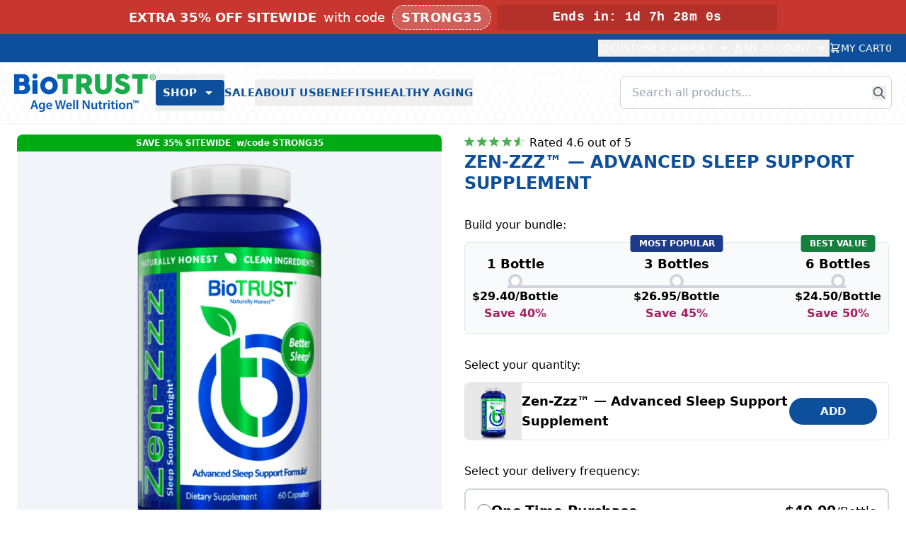

--- FILE ---
content_type: text/html; charset=utf-8
request_url: https://www.biotrust.com/products/biotrust-zen-zzz-sleep-support-supplement?utm_source=blog&utm_medium=display&utm_campaign=zen-zzz&utm_term=zen-zzz-c&utm_content=blog-14153
body_size: 70614
content:
<!doctype html>
<html lang="en">
  <head>
<!-- TEMP ADD : LUCKY ORANGE -->
    <script async defer src="https://tools.luckyorange.com/core/lo.js?site-id=c4b2083a"></script>

    
    
    
    
    
      
      
    
  
    <link rel="dns-prefetch" href="https://cdn.intelligems.io">
<link rel="preconnect" href="https://cdn.intelligems.io" crossorigin>

    
    <script type="module" src="//www.biotrust.com/cdn/shop/t/87/assets/vite-critical.js?v=166937776871830588561766092095"></script>
    <script nomodule defer src="//www.biotrust.com/cdn/shop/t/87/assets/vite-critical-legacy.js?v=153339016628217431081766092095"></script>

    


<script>
  window.Shopify = window.Shopify || {theme: {id: 136712978528, role: 'main' } };
  window._template = {
    directory: "",
    name: "product",
    suffix: ""
  };
</script>


  
  <script type="module" src="https://cdn.intelligems.io/esm/ab1799d209f5/bundle.js" defer></script>


    

<meta name="msvalidate.01" content="457102A63512D55D44EB807A3C365995" />
<meta name="google-site-verification" content="FZiGf2fRvRcWlzzdX8QvlFQ1xhukd41U28VWHc74RU0" /><title>Zen-Zzz™ — Advanced Sleep Support Supplement | BioTRUST</title>
<meta charset="utf-8">
<meta http-equiv="X-UA-Compatible" content="IE=edge">

  <meta name="viewport" content="width=device-width,initial-scale=1">

<meta name="theme-color" content="#000000">
  <link rel="canonical" href="https://www.biotrust.com/products/biotrust-zen-zzz-sleep-support-supplement"><link rel="icon" type="image/png" href="//www.biotrust.com/cdn/shop/t/87/assets/favicon.png?v=58924557435321520701757561390" sizes="32x32">

  <meta name="description" content="Zen-Zzz is a non-habit-forming sleep support supplement that contains a unique blend of nutrients and botanicals that can help put your mind and body at ease.">
    <!-- /snippets/social-meta-tags.liquid -->
<meta property="og:site_name" content="BioTRUST">
<meta property="og:url" content="https://www.biotrust.com/products/biotrust-zen-zzz-sleep-support-supplement">
<meta property="og:title" content="Zen-Zzz™ — Advanced Sleep Support Supplement">
<meta property="og:type" content="product">
<meta property="og:description" content="Zen-Zzz is a non-habit-forming sleep support supplement that contains a unique blend of nutrients and botanicals that can help put your mind and body at ease."><meta property="og:price:amount" content="49.00">
  <meta property="og:price:currency" content="USD"><meta property="og:image" content="http://www.biotrust.com/cdn/shop/products/Zen-Zzz-PDP-rev3.png?v=1762458193&width=1024"><meta property="og:image" content="http://www.biotrust.com/cdn/shop/files/Zen_zz-3.jpg?v=1758726112&width=1024"><meta property="og:image" content="http://www.biotrust.com/cdn/shop/files/Zen_zz-4.jpg?v=1758726178&width=1024">
<meta property="og:image:secure_url" content="https://www.biotrust.com/cdn/shop/products/Zen-Zzz-PDP-rev3.png?v=1762458193&width=1024"><meta property="og:image:secure_url" content="https://www.biotrust.com/cdn/shop/files/Zen_zz-3.jpg?v=1758726112&width=1024"><meta property="og:image:secure_url" content="https://www.biotrust.com/cdn/shop/files/Zen_zz-4.jpg?v=1758726178&width=1024">

<meta name="twitter:site" content="@">
<meta name="twitter:card" content="summary_large_image">
<meta name="twitter:title" content="Zen-Zzz™ — Advanced Sleep Support Supplement">
<meta name="twitter:description" content="Zen-Zzz is a non-habit-forming sleep support supplement that contains a unique blend of nutrients and botanicals that can help put your mind and body at ease.">

    

















<script type="text/javascript">
  window.bt = window.bt || { };
  window.bt.settings = {
    storefrontApiToken: {
      salesLanders: "3139e48a4bbc6e38b4e7b4ce23b82936",
    },
    orderPrefix: "#B",
    leadsApi: "https:\/\/leadsapi.biotrust.com\/api\/",
    checkout: {
      freeGifts: [],
      subscriptionBonus: ["18420342915168"],
      subscriptionBonusStartDatetime: "2025-12-25 23:50",
      subscriptionBonusEndDatetime: "2025-12-31 23:59",
      cartVariantIds: [],
    },
    vanityDomain: "www.biotrust.com",
    customer: {
      eOA: false
    },
  };
</script>


  <script id="bt-trackers-init">
    (function() {
      window.bt = window.bt || {};

      
        // product page
        var productData = {"id":4732954509408,"title":"Zen-Zzz™ — Advanced Sleep Support Supplement","handle":"biotrust-zen-zzz-sleep-support-supplement","description":"\u003ch2\u003eOur Advanced Sleep Support Supplement\u003c\/h2\u003e\n\u003cp\u003eZen-Zzz is our non-habit-forming sleep support supplement without side effects like drowsiness or sleep-hangover.\u003csup\u003e\u003ca href=\"#footnote-fda-disclaimer\"\u003e\u003cspan class=\"sr-only\"\u003eFootnote \u003c\/span\u003e†\u003c\/a\u003e\u003c\/sup\u003e\u0026gt; The well-researched ingredients in Zen-Zzz may help:\u003c\/p\u003e\n\u003cul\u003e\n\u003cli\u003eProvide support for healthy sleep\u003csup\u003e\u003ca href=\"#footnote-fda-disclaimer\"\u003e\u003cspan class=\"sr-only\"\u003eFootnote \u003c\/span\u003e†\u003c\/a\u003e\u003c\/sup\u003e\n\u003c\/li\u003e\n\u003cli\u003ePromote relaxation\u003csup\u003e\u003ca href=\"#footnote-fda-disclaimer\"\u003e\u003cspan class=\"sr-only\"\u003eFootnote \u003c\/span\u003e†\u003c\/a\u003e\u003c\/sup\u003e\n\u003c\/li\u003e\n\u003cli\u003eReduce the time it takes to fall asleep\u003csup\u003e\u003ca href=\"#footnote-fda-disclaimer\"\u003e\u003cspan class=\"sr-only\"\u003eFootnote \u003c\/span\u003e†\u003c\/a\u003e\u003c\/sup\u003e\n\u003c\/li\u003e\n\u003cli\u003eImprove sleep quality\u003csup\u003e\u003ca href=\"#footnote-fda-disclaimer\"\u003e\u003cspan class=\"sr-only\"\u003eFootnote \u003c\/span\u003e†\u003c\/a\u003e\u003c\/sup\u003e\n\u003c\/li\u003e\n\u003c\/ul\u003e\n\u003cp\u003ePlus, every serving of Zen-Zzz is Non-GMO and FREE from soy, gluten, dairy, and artificial sweeteners, flavors and colors.\u003c\/p\u003e","published_at":"2021-01-04T11:27:45-05:00","created_at":"2020-10-13T13:01:02-04:00","vendor":"BioTRUST","type":"","tags":["1_3_6_Offer","5_10_Tiered_Discount","Associate Order Form","collection|Cognitive Health","OTP_DISCOUNT_SOURCE_CHECKOUT_FUNCTION","SEARCHANISE_HIDDEN_PRICE"],"price":4900,"price_min":4900,"price_max":4900,"available":true,"price_varies":false,"compare_at_price":null,"compare_at_price_min":0,"compare_at_price_max":0,"compare_at_price_varies":false,"variants":[{"id":32717822132320,"title":"Default Title","option1":"Default Title","option2":null,"option3":null,"sku":"1630","requires_shipping":true,"taxable":true,"featured_image":null,"available":true,"name":"Zen-Zzz™ — Advanced Sleep Support Supplement","public_title":null,"options":["Default Title"],"price":4900,"weight":73,"compare_at_price":null,"inventory_quantity":90,"inventory_management":"shopify","inventory_policy":"continue","barcode":"096802961090","requires_selling_plan":false,"unit_price":4900,"unit_price_measurement":{"measured_type":"count","quantity_value":"1.0","quantity_unit":"item","reference_value":1,"reference_unit":"item"},"selling_plan_allocations":[{"price_adjustments":[{"position":1,"price":2940}],"price":2940,"compare_at_price":4900,"per_delivery_price":2940,"unit_price":2940,"selling_plan_id":1170341984,"selling_plan_group_id":"2a7c3409097795ce82ce5053e1a5cc6ad41af5e1"},{"price_adjustments":[{"position":1,"price":2940}],"price":2940,"compare_at_price":4900,"per_delivery_price":2940,"unit_price":2940,"selling_plan_id":1170374752,"selling_plan_group_id":"c54fd39d879677523226c50084aec61b212fa758"},{"price_adjustments":[{"position":1,"price":2940}],"price":2940,"compare_at_price":4900,"per_delivery_price":2940,"unit_price":2940,"selling_plan_id":1170407520,"selling_plan_group_id":"e34de50064d7ba7e498d45a08f9fb986c00a912c"},{"price_adjustments":[{"position":1,"price":2940}],"price":2940,"compare_at_price":4900,"per_delivery_price":2940,"unit_price":2940,"selling_plan_id":1170440288,"selling_plan_group_id":"2ae7ae4793b8b100971ddfba1a225e9b17443c04"},{"price_adjustments":[{"position":1,"price":2940}],"price":2940,"compare_at_price":4900,"per_delivery_price":2940,"unit_price":2940,"selling_plan_id":1170473056,"selling_plan_group_id":"39cdff6eb8e5550911f0c833b5924227032a1058"},{"price_adjustments":[{"position":1,"price":2940}],"price":2940,"compare_at_price":4900,"per_delivery_price":2940,"unit_price":2940,"selling_plan_id":1170571360,"selling_plan_group_id":"68a7db9ce21881aebba45c8b962a5cb976c943bd"},{"price_adjustments":[{"position":1,"price":2940}],"price":2940,"compare_at_price":4900,"per_delivery_price":2940,"unit_price":2940,"selling_plan_id":1170604128,"selling_plan_group_id":"d41f25f2d0e08ae28aee5dfbeab65cef5ea154c9"},{"price_adjustments":[{"position":1,"price":2940}],"price":2940,"compare_at_price":4900,"per_delivery_price":2940,"unit_price":2940,"selling_plan_id":1170636896,"selling_plan_group_id":"a9a6a477e85d4e158fc82f99a23d77c9bc103b3a"},{"price_adjustments":[{"position":1,"price":2940}],"price":2940,"compare_at_price":4900,"per_delivery_price":2940,"unit_price":2940,"selling_plan_id":1170505824,"selling_plan_group_id":"5832a10a3663440055ff793a117a51455a214224"},{"price_adjustments":[{"position":1,"price":2940}],"price":2940,"compare_at_price":4900,"per_delivery_price":2940,"unit_price":2940,"selling_plan_id":1170538592,"selling_plan_group_id":"3259db8dc2e5974542d56306169cc0752f3207d9"}],"quantity_rule":{"min":1,"max":null,"increment":1}}],"images":["\/\/www.biotrust.com\/cdn\/shop\/products\/Zen-Zzz-PDP-rev3.png?v=1762458193","\/\/www.biotrust.com\/cdn\/shop\/files\/Zen_zz-3.jpg?v=1758726112","\/\/www.biotrust.com\/cdn\/shop\/files\/Zen_zz-4.jpg?v=1758726178","\/\/www.biotrust.com\/cdn\/shop\/files\/Zen_zzz-2.jpg?v=1758726204","\/\/www.biotrust.com\/cdn\/shop\/products\/zen-zzz-capsules-sfp-rev3.jpg?v=1758725996"],"featured_image":"\/\/www.biotrust.com\/cdn\/shop\/products\/Zen-Zzz-PDP-rev3.png?v=1762458193","options":["Title"],"media":[{"alt":null,"id":21343392989280,"position":1,"preview_image":{"aspect_ratio":1.0,"height":1132,"width":1132,"src":"\/\/www.biotrust.com\/cdn\/shop\/products\/Zen-Zzz-PDP-rev3.png?v=1762458193"},"aspect_ratio":1.0,"height":1132,"media_type":"image","src":"\/\/www.biotrust.com\/cdn\/shop\/products\/Zen-Zzz-PDP-rev3.png?v=1762458193","width":1132},{"alt":"Bottle with dropper, flowers, and text about non-GMO and allergen-free products on a white background","id":26972776398944,"position":2,"preview_image":{"aspect_ratio":1.024,"height":1105,"width":1132,"src":"\/\/www.biotrust.com\/cdn\/shop\/files\/Zen_zz-3.jpg?v=1758726112"},"aspect_ratio":1.024,"height":1105,"media_type":"image","src":"\/\/www.biotrust.com\/cdn\/shop\/files\/Zen_zz-3.jpg?v=1758726112","width":1132},{"alt":"Woman waking up with arms raised in bed, text about sleep support supplement","id":26972776333408,"position":3,"preview_image":{"aspect_ratio":1.0,"height":1132,"width":1132,"src":"\/\/www.biotrust.com\/cdn\/shop\/files\/Zen_zz-4.jpg?v=1758726178"},"aspect_ratio":1.0,"height":1132,"media_type":"image","src":"\/\/www.biotrust.com\/cdn\/shop\/files\/Zen_zz-4.jpg?v=1758726178","width":1132},{"alt":"Person under a white comforter with text about sleep support","id":26972776366176,"position":4,"preview_image":{"aspect_ratio":1.0,"height":1132,"width":1132,"src":"\/\/www.biotrust.com\/cdn\/shop\/files\/Zen_zzz-2.jpg?v=1758726204"},"aspect_ratio":1.0,"height":1132,"media_type":"image","src":"\/\/www.biotrust.com\/cdn\/shop\/files\/Zen_zzz-2.jpg?v=1758726204","width":1132},{"alt":"Zen-Zzz Supplement Facts||aria-describedby=\"text-alternative-zen-suppfacts\"","id":21343401607264,"position":5,"preview_image":{"aspect_ratio":1.06,"height":943,"width":1000,"src":"\/\/www.biotrust.com\/cdn\/shop\/products\/zen-zzz-capsules-sfp-rev3.jpg?v=1758725996"},"aspect_ratio":1.06,"height":943,"media_type":"image","src":"\/\/www.biotrust.com\/cdn\/shop\/products\/zen-zzz-capsules-sfp-rev3.jpg?v=1758725996","width":1000}],"requires_selling_plan":false,"selling_plan_groups":[{"id":"2a7c3409097795ce82ce5053e1a5cc6ad41af5e1","name":"Delivery every 1 Month","options":[{"name":"Recharge Plan ID","position":1,"values":["18092293"]},{"name":"Order Frequency and Unit","position":2,"values":["1-month"]}],"selling_plans":[{"id":1170341984,"name":"Delivery every 1 Month","description":null,"options":[{"name":"Recharge Plan ID","position":1,"value":"18092293"},{"name":"Order Frequency and Unit","position":2,"value":"1-month"}],"recurring_deliveries":true,"price_adjustments":[{"order_count":null,"position":1,"value_type":"percentage","value":40}],"checkout_charge":{"value_type":"percentage","value":100}}],"app_id":"294517"},{"id":"c54fd39d879677523226c50084aec61b212fa758","name":"Delivery every 2 Months","options":[{"name":"Recharge Plan ID","position":1,"values":["18092294"]},{"name":"Order Frequency and Unit","position":2,"values":["2-month"]}],"selling_plans":[{"id":1170374752,"name":"Delivery every 2 Months","description":null,"options":[{"name":"Recharge Plan ID","position":1,"value":"18092294"},{"name":"Order Frequency and Unit","position":2,"value":"2-month"}],"recurring_deliveries":true,"price_adjustments":[{"order_count":null,"position":1,"value_type":"percentage","value":40}],"checkout_charge":{"value_type":"percentage","value":100}}],"app_id":"294517"},{"id":"e34de50064d7ba7e498d45a08f9fb986c00a912c","name":"Delivery every 3 Months","options":[{"name":"Recharge Plan ID","position":1,"values":["18092295"]},{"name":"Order Frequency and Unit","position":2,"values":["3-month"]}],"selling_plans":[{"id":1170407520,"name":"Delivery every 3 Months","description":null,"options":[{"name":"Recharge Plan ID","position":1,"value":"18092295"},{"name":"Order Frequency and Unit","position":2,"value":"3-month"}],"recurring_deliveries":true,"price_adjustments":[{"order_count":null,"position":1,"value_type":"percentage","value":40}],"checkout_charge":{"value_type":"percentage","value":100}}],"app_id":"294517"},{"id":"2ae7ae4793b8b100971ddfba1a225e9b17443c04","name":"Delivery every 4 Months","options":[{"name":"Recharge Plan ID","position":1,"values":["18092296"]},{"name":"Order Frequency and Unit","position":2,"values":["4-month"]}],"selling_plans":[{"id":1170440288,"name":"Delivery every 4 Months","description":null,"options":[{"name":"Recharge Plan ID","position":1,"value":"18092296"},{"name":"Order Frequency and Unit","position":2,"value":"4-month"}],"recurring_deliveries":true,"price_adjustments":[{"order_count":null,"position":1,"value_type":"percentage","value":40}],"checkout_charge":{"value_type":"percentage","value":100}}],"app_id":"294517"},{"id":"39cdff6eb8e5550911f0c833b5924227032a1058","name":"Delivery every 5 Months","options":[{"name":"Recharge Plan ID","position":1,"values":["18092297"]},{"name":"Order Frequency and Unit","position":2,"values":["5-month"]}],"selling_plans":[{"id":1170473056,"name":"Delivery every 5 Months","description":null,"options":[{"name":"Recharge Plan ID","position":1,"value":"18092297"},{"name":"Order Frequency and Unit","position":2,"value":"5-month"}],"recurring_deliveries":true,"price_adjustments":[{"order_count":null,"position":1,"value_type":"percentage","value":40}],"checkout_charge":{"value_type":"percentage","value":100}}],"app_id":"294517"},{"id":"68a7db9ce21881aebba45c8b962a5cb976c943bd","name":"Delivery every 6 Months","options":[{"name":"Recharge Plan ID","position":1,"values":["18092298"]},{"name":"Order Frequency and Unit","position":2,"values":["6-month"]}],"selling_plans":[{"id":1170571360,"name":"Delivery every 6 Months","description":null,"options":[{"name":"Recharge Plan ID","position":1,"value":"18092298"},{"name":"Order Frequency and Unit","position":2,"value":"6-month"}],"recurring_deliveries":true,"price_adjustments":[{"order_count":null,"position":1,"value_type":"percentage","value":40}],"checkout_charge":{"value_type":"percentage","value":100}}],"app_id":"294517"},{"id":"d41f25f2d0e08ae28aee5dfbeab65cef5ea154c9","name":"Delivery every 4 weeks","options":[{"name":"Recharge Plan ID","position":1,"values":["18092299"]},{"name":"Order Frequency and Unit","position":2,"values":["4-week"]}],"selling_plans":[{"id":1170604128,"name":"Delivery every 4 weeks","description":null,"options":[{"name":"Recharge Plan ID","position":1,"value":"18092299"},{"name":"Order Frequency and Unit","position":2,"value":"4-week"}],"recurring_deliveries":true,"price_adjustments":[{"order_count":null,"position":1,"value_type":"percentage","value":40}],"checkout_charge":{"value_type":"percentage","value":100}}],"app_id":"294517"},{"id":"a9a6a477e85d4e158fc82f99a23d77c9bc103b3a","name":"Delivery every 8 weeks","options":[{"name":"Recharge Plan ID","position":1,"values":["18092300"]},{"name":"Order Frequency and Unit","position":2,"values":["8-week"]}],"selling_plans":[{"id":1170636896,"name":"Delivery every 8 weeks","description":null,"options":[{"name":"Recharge Plan ID","position":1,"value":"18092300"},{"name":"Order Frequency and Unit","position":2,"value":"8-week"}],"recurring_deliveries":true,"price_adjustments":[{"order_count":null,"position":1,"value_type":"percentage","value":40}],"checkout_charge":{"value_type":"percentage","value":100}}],"app_id":"294517"},{"id":"5832a10a3663440055ff793a117a51455a214224","name":"Delivery every 12 weeks","options":[{"name":"Recharge Plan ID","position":1,"values":["18092301"]},{"name":"Order Frequency and Unit","position":2,"values":["12-week"]}],"selling_plans":[{"id":1170505824,"name":"Delivery every 12 weeks","description":null,"options":[{"name":"Recharge Plan ID","position":1,"value":"18092301"},{"name":"Order Frequency and Unit","position":2,"value":"12-week"}],"recurring_deliveries":true,"price_adjustments":[{"order_count":null,"position":1,"value_type":"percentage","value":40}],"checkout_charge":{"value_type":"percentage","value":100}}],"app_id":"294517"},{"id":"3259db8dc2e5974542d56306169cc0752f3207d9","name":"Delivery every 24 weeks","options":[{"name":"Recharge Plan ID","position":1,"values":["18092302"]},{"name":"Order Frequency and Unit","position":2,"values":["24-week"]}],"selling_plans":[{"id":1170538592,"name":"Delivery every 24 weeks","description":null,"options":[{"name":"Recharge Plan ID","position":1,"value":"18092302"},{"name":"Order Frequency and Unit","position":2,"value":"24-week"}],"recurring_deliveries":true,"price_adjustments":[{"order_count":null,"position":1,"value_type":"percentage","value":40}],"checkout_charge":{"value_type":"percentage","value":100}}],"app_id":"294517"}],"content":"\u003ch2\u003eOur Advanced Sleep Support Supplement\u003c\/h2\u003e\n\u003cp\u003eZen-Zzz is our non-habit-forming sleep support supplement without side effects like drowsiness or sleep-hangover.\u003csup\u003e\u003ca href=\"#footnote-fda-disclaimer\"\u003e\u003cspan class=\"sr-only\"\u003eFootnote \u003c\/span\u003e†\u003c\/a\u003e\u003c\/sup\u003e\u0026gt; The well-researched ingredients in Zen-Zzz may help:\u003c\/p\u003e\n\u003cul\u003e\n\u003cli\u003eProvide support for healthy sleep\u003csup\u003e\u003ca href=\"#footnote-fda-disclaimer\"\u003e\u003cspan class=\"sr-only\"\u003eFootnote \u003c\/span\u003e†\u003c\/a\u003e\u003c\/sup\u003e\n\u003c\/li\u003e\n\u003cli\u003ePromote relaxation\u003csup\u003e\u003ca href=\"#footnote-fda-disclaimer\"\u003e\u003cspan class=\"sr-only\"\u003eFootnote \u003c\/span\u003e†\u003c\/a\u003e\u003c\/sup\u003e\n\u003c\/li\u003e\n\u003cli\u003eReduce the time it takes to fall asleep\u003csup\u003e\u003ca href=\"#footnote-fda-disclaimer\"\u003e\u003cspan class=\"sr-only\"\u003eFootnote \u003c\/span\u003e†\u003c\/a\u003e\u003c\/sup\u003e\n\u003c\/li\u003e\n\u003cli\u003eImprove sleep quality\u003csup\u003e\u003ca href=\"#footnote-fda-disclaimer\"\u003e\u003cspan class=\"sr-only\"\u003eFootnote \u003c\/span\u003e†\u003c\/a\u003e\u003c\/sup\u003e\n\u003c\/li\u003e\n\u003c\/ul\u003e\n\u003cp\u003ePlus, every serving of Zen-Zzz is Non-GMO and FREE from soy, gluten, dairy, and artificial sweeteners, flavors and colors.\u003c\/p\u003e"};
        var defaultVariantId = 32717822132320;
        var defaultSku = 1630;

      window.bt.product = {
        defaultVariantId: defaultVariantId,
        defaultSku: defaultSku,
        data: productData
      };
    })();
  </script>






<script id="bt-leadsapi-scriptauth">
  try {
    const date = new Date();
    date.setTime(date.getTime() + (4*60*60*1000)); // expires 4 hours for now
    document.cookie = `bt.script=8aa603467b503fe1f847138767de11f91a7c188863c232d2833949bd896a8c4e:37a2e764b5f1c3612c2303d598e240f7678786f3806e4f41a4e9690102be94c3; expires=${date.toUTCString()}; domain=biotrust.com; path=/`;
  } catch (err) {
    console.error("Unable to set the bt.script cookie", {err: err});
  }
</script>

<!--suppress ES6ConvertVarToLetConst -->
<script id="bt-products-meta">
  (function() {
    var meta = [
      {
        'id': '1427972292704',
        'handle': 'biotrust-ageless-multi-collagen-protein-powder',
        'packageType': "Bag",
        'overrideProductHandle': null,
        'experimentId': null,
        'variants': [
            { 'id': '39263364251744' },
{ 'id': '39263364284512' },
{ 'id': '39263364481120' },
{ 'id': '39448134746208' },
{ 'id': '39652190191712' }
]
      },

      {
        'id': '4695597776992',
        'handle': 'biotrust-keto-elevate-pure-c8-mct-oil-powder',
        'packageType': "Bag",
        'overrideProductHandle': null,
        'experimentId': null,
        'variants': [
            { 'id': '39501337657440' },
{ 'id': '39501338738784' },
{ 'id': '39554801500256' }
]
      },

      {
        'id': '334429487117',
        'handle': 'biotrust-low-carb-protein-powder',
        'packageType': "Bag",
        'overrideProductHandle': null,
        'experimentId': null,
        'variants': [
            { 'id': '31990951968864' },
{ 'id': '31654472712288' },
{ 'id': '31997021323360' },
{ 'id': '31990950821984' },
{ 'id': '32022524133472' },
{ 'id': '40654815789152' }
]
      },

      {
        'id': '7242614014048',
        'handle': 'glp-1-elevate',
        'packageType': "Bottle",
        'overrideProductHandle': null,
        'experimentId': null,
        'variants': [
            { 'id': '41441944469600' }
]
      },

      {
        'id': '6747858305120',
        'handle': 'metaboboost-metabolism-boosting-fat-burning-supplement',
        'packageType': "Bottle",
        'overrideProductHandle': null,
        'experimentId': null,
        'variants': [
            { 'id': '39965056761952' }
]
      },

      {
        'id': '6668904693856',
        'handle': 'ageless-muscle-support-supplement',
        'packageType': "Jar",
        'overrideProductHandle': null,
        'experimentId': null,
        'variants': [
            { 'id': '42135138074720' },
{ 'id': '40777316466784' },
{ 'id': '40777300410464' }
]
      },

      {
        'id': '2076189753440',
        'handle': 'omegakrill-5x-omega-3-supplement',
        'packageType': "Bottle",
        'overrideProductHandle': null,
        'experimentId': null,
        'variants': [
            { 'id': '19179602083936' }
]
      },

      {
        'id': '7545054986336',
        'handle': 'ageless-multi-magnesium',
        'packageType': "Bottle",
        'overrideProductHandle': null,
        'experimentId': null,
        'variants': [
            { 'id': '42405508022368' }
]
      },

      {
        'id': '6617599246432',
        'handle': 'biotrust-ageless-multi-collagen-turmeric',
        'packageType': "Bag",
        'overrideProductHandle': null,
        'experimentId': null,
        'variants': [
            { 'id': '39509348876384' }
]
      },

      {
        'id': '4749477773408',
        'handle': 'biotrust-low-carb-lite-whey-protein',
        'packageType': "Bag",
        'overrideProductHandle': null,
        'experimentId': null,
        'variants': [
            { 'id': '32764623781984' },
{ 'id': '32764623814752' },
{ 'id': '39460624171104' },
{ 'id': '39471493677152' },
{ 'id': '40527164571744' }
]
      },

      {
        'id': '334572191757',
        'handle': 'biotrust-pro-x10-best-probiotic-supplement',
        'packageType': "Bottle",
        'overrideProductHandle': null,
        'experimentId': null,
        'variants': [
            { 'id': '3532352552973' }
]
      },

      {
        'id': '753093869664',
        'handle': 'biotrust-ageless-glow-anti-aging-serum',
        'packageType': "Bottle",
        'overrideProductHandle': null,
        'experimentId': null,
        'variants': [
            { 'id': '8197142315104' }
]
      },

      {
        'id': '2309619843168',
        'handle': 'biotrust-metabogreens-super-greens-powder',
        'packageType': "Bag",
        'overrideProductHandle': null,
        'experimentId': null,
        'variants': [
            { 'id': '20328302575712' }
]
      },

      {
        'id': '334526939149',
        'handle': 'biotrust-joint-33x-joint-health-supplement',
        'packageType': "Bottle",
        'overrideProductHandle': null,
        'experimentId': null,
        'variants': [
            { 'id': '3531944394765' }
]
      },

      {
        'id': '6547906625632',
        'handle': 'biotrust-eternal-reds-superfood-powder',
        'packageType': "Bag",
        'overrideProductHandle': null,
        'experimentId': null,
        'variants': [
            { 'id': '39280561225824' }
]
      },

      {
        'id': '6628975280224',
        'handle': 'biotrust-ageless-multi-collagen-keto-powder',
        'packageType': "Bag",
        'overrideProductHandle': null,
        'experimentId': null,
        'variants': [
            { 'id': '39550745378912' }
]
      },

      {
        'id': '380845031437',
        'handle': 'biotrust-bellytrim-xp-cla-toning-supplement',
        'packageType': "Bottle",
        'overrideProductHandle': null,
        'experimentId': null,
        'variants': [
            { 'id': '3866480345101' }
]
      },

      {
        'id': '4703953813600',
        'handle': 'biotrust-ageless-turmeric-supplement',
        'packageType': "Bottle",
        'overrideProductHandle': null,
        'experimentId': null,
        'variants': [
            { 'id': '32601438322784' }
]
      },

      {
        'id': '380844212237',
        'handle': 'biotrust-ic-5-keto-supplement-metabolism-booster',
        'packageType': "Bottle",
        'overrideProductHandle': null,
        'experimentId': null,
        'variants': [
            { 'id': '3866476740621' }
]
      },

      {
        'id': '4783707947104',
        'handle': 'biotrust-sol-joy-d3-supplement',
        'packageType': "Bottle",
        'overrideProductHandle': null,
        'experimentId': null,
        'variants': [
            { 'id': '32900759158880' }
]
      },

      {
        'id': '334389641229',
        'handle': 'biotrust-ageless-body-anti-aging-supplement',
        'packageType': "Bottle",
        'overrideProductHandle': null,
        'experimentId': null,
        'variants': [
            { 'id': '3529499213837' }
]
      },

      {
        'id': '6596014243936',
        'handle': 'biotrust-ageless-sight-eye-health-supplement',
        'packageType': "Bottle",
        'overrideProductHandle': null,
        'experimentId': null,
        'variants': [
            { 'id': '39443318079584' }
]
      },

      {
        'id': '6864795140192',
        'handle': 'biotrust-eternal-mind-brain-health-supplement',
        'packageType': "Bottle",
        'overrideProductHandle': null,
        'experimentId': null,
        'variants': [
            { 'id': '40319155667040' }
]
      },

      {
        'id': '6600641314912',
        'handle': 'biotrust-ageless-biome-postbiotic-supplement',
        'packageType': "Bottle",
        'overrideProductHandle': null,
        'experimentId': null,
        'variants': [
            { 'id': '39458899066976' }
]
      },

      {
        'id': '4795602272352',
        'handle': 'biotrust-mojo-h2o-healthy-water-enhancer',
        'packageType': "Pack",
        'overrideProductHandle': null,
        'experimentId': null,
        'variants': [
            { 'id': '32932541759584' },
{ 'id': '32932541726816' }
]
      },

      {
        'id': '2243395059808',
        'handle': 'biotrust-ageless-bright-skin-brightening-serum',
        'packageType': "Bottle",
        'overrideProductHandle': null,
        'experimentId': null,
        'variants': [
            { 'id': '19982480605280' }
]
      },

      {
        'id': '334416117773',
        'handle': 'biotrust-brain-bright-memory-brain-supplement',
        'packageType': "Bottle",
        'overrideProductHandle': null,
        'experimentId': null,
        'variants': [
            { 'id': '3529812967437' }
]
      },

      {
        'id': '6585656705120',
        'handle': 'biotrust-low-carb-plant-protein-powder',
        'packageType': "Bag",
        'overrideProductHandle': null,
        'experimentId': null,
        'variants': [
            { 'id': '39412756414560' },
{ 'id': '39412756447328' }
]
      },

      {
        'id': '4574122246240',
        'handle': 'biotrust-gut-reg-gut-lining-supplement',
        'packageType': "Bottle",
        'overrideProductHandle': null,
        'experimentId': null,
        'variants': [
            { 'id': '32057520324704' }
]
      },

      {
        'id': '6707828916320',
        'handle': 'timeless-beauty-advanced-beauty-booster',
        'packageType': "Bottle",
        'overrideProductHandle': null,
        'experimentId': null,
        'variants': [
            { 'id': '39854910505056' }
]
      },

      {
        'id': '4723453558880',
        'handle': 'biotrust-absorbmax-digestive-enzyme-supplement',
        'packageType': "Bottle",
        'overrideProductHandle': null,
        'experimentId': null,
        'variants': [
            { 'id': '32679917518944' }
]
      },

      {
        'id': '6646887284832',
        'handle': 'cardio-command-heart-support-supplement',
        'packageType': "Bottle",
        'overrideProductHandle': null,
        'experimentId': null,
        'variants': [
            { 'id': '39608026234976' }
]
      },

      {
        'id': '4732954509408',
        'handle': 'biotrust-zen-zzz-sleep-support-supplement',
        'packageType': "Bottle",
        'overrideProductHandle': null,
        'experimentId': null,
        'variants': [
            { 'id': '32717822132320' }
]
      },

      {
        'id': '4476763799648',
        'handle': 'biotrust-ageless-collagen-booster',
        'packageType': "Bottle",
        'overrideProductHandle': null,
        'experimentId': null,
        'variants': [
            { 'id': '31722259152992' }
]
      },

      {
        'id': '4611972333664',
        'handle': 'biotrust-ageless-immunity-support-supplement',
        'packageType': "Bottle",
        'overrideProductHandle': null,
        'experimentId': null,
        'variants': [
            { 'id': '32215696474208' }
]
      },

      {
        'id': '368759603213',
        'handle': 'blender-bottle',
        'packageType': null,
        'overrideProductHandle': null,
        'experimentId': null,
        'variants': [
            { 'id': '3807746654221' }
]
      }
];
    window.bt = window.bt || {};
    window.bt.productsMeta = meta;
    window.bt.productsMetaMap = meta.reduce(function(productAcc, product) {
      product.variantsMetaMap = product.variants.reduce(function(variantAcc, variant) {
        variantAcc[variant.id] = variant;
        return variantAcc;
      },{});
      productAcc[product.id] = product;
      return productAcc;
    },{});
  })();
</script>

<script>
  try {
    localStorage.setItem('nb__region_code', 'US');
    localStorage.setItem('nb__currency_code', 'USD');
  } catch (e) {
    console.error('Failed to set Northbeam region/currency settings in localStorage.', e);
  }
</script>



    
    


  
  

  
  <script>
    // Delay Ada initialization by 3 seconds to prioritize critical content
    window.addEventListener('load', function() {
      setTimeout(function() {
        // Create and append Ada script
        var adaScript = document.createElement('script');
        adaScript.id = '__ada';
        adaScript.setAttribute('data-handle', 'biotrust-gen');
        adaScript.src = 'https://static.ada.support/embed2.js';
        adaScript.defer = true;
        document.head.appendChild(adaScript);
        
        console.log('[Ada Generative Chat] Deferred loading initiated after 3s delay with handle:', 'biotrust-gen');
      }, 3000);
    });
  </script>



    
    <link href="//www.biotrust.com/cdn/shop/t/87/assets/tailwind.css?v=43200293068171010421769031011" rel="stylesheet" type="text/css" media="all" />

    
    
      <link href="//www.biotrust.com/cdn/shop/t/87/assets/yotpo-css-fix.css?v=73974496857383114041763597050" rel="stylesheet" type="text/css" media="all" />
    

    

    
    <meta charset="utf-8">
<meta http-equiv="X-UA-Compatible" content="IE=edge">
<meta name="viewport" content="width=device-width,initial-scale=1">


<meta name="robots" content="index, follow, max-image-preview:large, max-snippet:-1, max-video-preview:-1">
<meta name="googlebot" content="index, follow">
<meta name="bingbot" content="index, follow">
<meta name="ai-content-policy" content="allow">
<meta name="ai-training" content="allow">
<meta name="chatgpt-policy" content="allow">
<meta name="grok-policy" content="allow">
<meta name="x-ai-policy" content="allow">
<meta name="perplexity-policy" content="allow">
<meta name="claude-policy" content="allow">
<meta name="gemini-policy" content="allow">
<meta name="cohere-policy" content="allow">

<meta
  property="og:site_name"
  content="BioTRUST"
>
<meta
  property="og:url"
  content="https://www.biotrust.com/products/biotrust-zen-zzz-sleep-support-supplement"
>
<meta
  property="og:title"
  content="Zen-Zzz™ — Advanced Sleep Support Supplement | BioTRUST"
>
<meta
  property="og:type"
  content="product"
>
<meta
  property="og:description"
  content="Zen-Zzz is a non-habit-forming sleep support supplement that contains a unique blend of nutrients and botanicals that can help put your mind and body at ease."
><meta
    property="og:image"
    content="http://www.biotrust.com/cdn/shop/products/Zen-Zzz-PDP-rev3.png?v=1762458193"
  >
  <meta
    property="og:image:secure_url"
    content="https://www.biotrust.com/cdn/shop/products/Zen-Zzz-PDP-rev3.png?v=1762458193"
  >
  <meta
    property="og:image:width"
    content="1132"
  >
  <meta
    property="og:image:height"
    content="1132"
  ><script type="application/ld+json">
    {"@context":"http:\/\/schema.org\/","@id":"\/products\/biotrust-zen-zzz-sleep-support-supplement#product","@type":"Product","brand":{"@type":"Brand","name":"BioTRUST"},"category":"Herbal Supplements","description":"Our Advanced Sleep Support Supplement\nZen-Zzz is our non-habit-forming sleep support supplement without side effects like drowsiness or sleep-hangover.Footnote †\u0026gt; The well-researched ingredients in Zen-Zzz may help:\n\nProvide support for healthy sleepFootnote †\n\nPromote relaxationFootnote †\n\nReduce the time it takes to fall asleepFootnote †\n\nImprove sleep qualityFootnote †\n\n\nPlus, every serving of Zen-Zzz is Non-GMO and FREE from soy, gluten, dairy, and artificial sweeteners, flavors and colors.","gtin":"096802961090","image":"https:\/\/www.biotrust.com\/cdn\/shop\/products\/Zen-Zzz-PDP-rev3.png?v=1762458193\u0026width=1920","name":"Zen-Zzz™ — Advanced Sleep Support Supplement","offers":{"@id":"\/products\/biotrust-zen-zzz-sleep-support-supplement?variant=32717822132320#offer","@type":"Offer","availability":"http:\/\/schema.org\/InStock","price":"49.00","priceCurrency":"USD","url":"https:\/\/www.biotrust.com\/products\/biotrust-zen-zzz-sleep-support-supplement?variant=32717822132320"},"sku":"1630","url":"https:\/\/www.biotrust.com\/products\/biotrust-zen-zzz-sleep-support-supplement"}
  </script>

  <meta
    property="og:price:amount"
    content="49.00"
  >
  <meta
    property="og:price:currency"
    content="USD"
  ><meta
  name="twitter:card"
  content="summary_large_image"
>
<meta
  name="twitter:title"
  content="Zen-Zzz™ — Advanced Sleep Support Supplement | BioTRUST"
>
<meta
  name="twitter:description"
  content="Zen-Zzz is a non-habit-forming sleep support supplement that contains a unique blend of nutrients and botanicals that can help put your mind and body at ease."
>

<title>
  Zen-Zzz™ — Advanced Sleep Support Supplement | BioTRUST
</title>

<link
  rel="canonical"
  href="https://www.biotrust.com/products/biotrust-zen-zzz-sleep-support-supplement"
>


  <meta
    name="description"
    content="Zen-Zzz is a non-habit-forming sleep support supplement that contains a unique blend of nutrients and botanicals that can help put your mind and body at ease."
  >


    
    
    



<script type="application/ld+json">
{
  "@context": "https://schema.org",
  "@graph": [
    {
      "@type": "Organization",
      "@id": "https://www.biotrust.com#organization",
      "name": "BioTRUST",
      "url": "https://www.biotrust.com",
      "logo": {
        "@type": "ImageObject",
        "url": "https://www.biotrust.com/cdn/shop/t/87/assets/logo-no-tagline.png?v=136781165774832300811757561390",
        "width": 200,
        "height": 60
      },
      "description": "At BioTRUST, our goal is providing customers with the highest quality, most effective nutrition products, vitamins and supplements on the market. ",
      "address": {
        "@type": "PostalAddress",
        "addressCountry": "US"
      },
      "sameAs": [
        "https://www.facebook.com/BioTRUST",
        "https://www.instagram.com/biotrustnutrition",
        "https://www.youtube.com/c/BioTrustNutrition"
      ],
      "contactPoint": {
        "@type": "ContactPoint",
        "telephone": "+1-800-766-5086",
        "contactType": "customer service",
        "availableLanguage": "English"
      }
    },
    {
      "@type": "WebSite",
      "@id": "https://www.biotrust.com#website",
      "url": "https://www.biotrust.com",
      "name": "BioTRUST",
      "description": "At BioTRUST, our goal is providing customers with the highest quality, most effective nutrition products, vitamins and supplements on the market. ",
      "publisher": {
        "@id": "https://www.biotrust.com#organization"
      },
      "potentialAction": {
        "@type": "SearchAction",
        "target": {
          "@type": "EntryPoint",
          "urlTemplate": "https://www.biotrust.com/search?q={search_term_string}"
        },
        "query-input": "required name=search_term_string"
      }
    },
    {
      "@type": "Product",
      "@id": "https://www.biotrust.com/products/biotrust-zen-zzz-sleep-support-supplement#product",
      "name": "Zen-Zzz™ — Advanced Sleep Support Supplement",
      "description": "Our Advanced Sleep Support Supplement
Zen-Zzz is our non-habit-forming sleep support supplement without side effects like drowsiness or sleep-hangover.Footnote †&amp;gt; The well-researched ingredients in Zen-Zzz may help:

Provide support for healthy sleepFootnote †

Promote relaxationFootnote †

Reduce the time it takes to fall asleepFootnote †

Improve sleep qualityFootnote †


Plus, every serving of Zen-Zzz is Non-GMO and FREE from soy, gluten, dairy, and artificial sweeteners, flavors and co...",
      "url": "https://www.biotrust.com/products/biotrust-zen-zzz-sleep-support-supplement",
      "image": [
        
          "https://www.biotrust.com/cdn/shop/products/Zen-Zzz-PDP-rev3.png?v=1762458193&width=1200",
        
          "https://www.biotrust.com/cdn/shop/files/Zen_zz-3.jpg?v=1758726112&width=1200",
        
          "https://www.biotrust.com/cdn/shop/files/Zen_zz-4.jpg?v=1758726178&width=1200",
        
          "https://www.biotrust.com/cdn/shop/files/Zen_zzz-2.jpg?v=1758726204&width=1200",
        
          "https://www.biotrust.com/cdn/shop/products/zen-zzz-capsules-sfp-rev3.jpg?v=1758725996&width=1200"
        
      ],
      "brand": {
        "@type": "Brand",
        "name": "BioTRUST"
      },
      "manufacturer": {
        "@type": "Organization",
        "name": "BioTRUST"
      },
      "sku": "1630",
      "gtin": "096802961090",
      "offers": {
        "@type": "Offer",
        "url": "https://www.biotrust.com/products/biotrust-zen-zzz-sleep-support-supplement",
        "priceCurrency": "USD",
        "price": "49.00",
        
        "availability": "https://schema.org/InStock",
        "seller": {
          "@id": "https://www.biotrust.com#organization"
        },
        "itemCondition": "https://schema.org/NewCondition",
        "shippingDetails": {
          "@type": "OfferShippingDetails",
          "shippingRate": {
            "@type": "MonetaryAmount",
            "value": "0",
            "currency": "USD"
          },
          "shippingDestination": {
            "@type": "DefinedRegion",
            "addressCountry": "US"
          },
          "deliveryTime": {
            "@type": "ShippingDeliveryTime",
            "handlingTime": {
              "@type": "QuantitativeValue",
              "minValue": 0,
              "maxValue": 2,
              "unitCode": "DAY"
            },
            "transitTime": {
              "@type": "QuantitativeValue",
              "minValue": 2,
              "maxValue": 5,
              "unitCode": "DAY"
            }
          }
        }
      },
      
      "hasMerchantReturnPolicy": {
        "@type": "MerchantReturnPolicy",
        "applicableCountry": "US",
        "returnPolicyCategory": "https://schema.org/MerchantReturnFiniteReturnWindow",
        "merchantReturnDays": 60,
        "returnMethod": "https://schema.org/ReturnByMail",
        "returnFees": "https://schema.org/FreeReturn"
      },
      
      "aggregateRating": {
        "@type": "AggregateRating",
        "ratingValue": "4.5",
        "reviewCount": "217",
        "bestRating": "5",
        "worstRating": "1"
      },
      "review": [
        {
          "@type": "Review",
          "reviewRating": {
            "@type": "Rating",
            "ratingValue": "5"
          },
          "author": {
            "@type": "Person",
            "name": "Verified Customer"
          },
          "datePublished": "2026-01-23",
          "reviewBody": "Excellent product quality and fast shipping. Highly recommended!"
        }
      ],
      "slogan": "NATURAL SLEEP AND RELAXATION AID"
      ,
      "keywords": "1_3_6_Offer, 5_10_Tiered_Discount, Associate Order Form, collection|Cognitive Health, OTP_DISCOUNT_SOURCE_CHECKOUT_FUNCTION, SEARCHANISE_HIDDEN_PRICE"
      
    },
    {
      "@type": "BreadcrumbList",
      "itemListElement": [
        {
          "@type": "ListItem",
          "position": 1,
          "name": "Home",
          "item": "https://www.biotrust.com"
        },
        {
          "@type": "ListItem",
          "position": 2,
          "name": "Zen-Zzz™ — Advanced Sleep Support Supplement",
          "item": "https://www.biotrust.com/products/biotrust-zen-zzz-sleep-support-supplement"
        }
      ]
    }
  ]
}
</script>




    <!-- Modern browsers (support ES modules) -->
    <script type="module" src="//www.biotrust.com/cdn/shop/t/87/assets/vite-polyfills.js?v=10365651702035521281767252710"></script>
    <script type="module" src="//www.biotrust.com/cdn/shop/t/87/assets/vite-layout.theme.js?v=112512179094863633541769636847"></script>
    
    <!-- Legacy browsers (no module support) -->
    <script nomodule defer src="//www.biotrust.com/cdn/shop/t/87/assets/vite-polyfills-legacy.js?v=104544354691115667311767252710"></script>
    <script nomodule defer src="//www.biotrust.com/cdn/shop/t/87/assets/vite-layout.theme-legacy.js?v=138847692248364588821769636847"></script>

    <script>window.performance && window.performance.mark && window.performance.mark('shopify.content_for_header.start');</script><meta name="facebook-domain-verification" content="t6ykk99249ys35s8hag2vhpgmqy9wv">
<meta name="google-site-verification" content="8SbKOXS9WFRJCxtFGxEGIKSeQbl7FfUb6lBY6OEU3eM">
<meta id="shopify-digital-wallet" name="shopify-digital-wallet" content="/24518571/digital_wallets/dialog">
<meta name="shopify-checkout-api-token" content="68198ab80db9680ed01c3703d6fb3a91">
<meta id="in-context-paypal-metadata" data-shop-id="24518571" data-venmo-supported="true" data-environment="production" data-locale="en_US" data-paypal-v4="true" data-currency="USD">
<link rel="alternate" type="application/json+oembed" href="https://www.biotrust.com/products/biotrust-zen-zzz-sleep-support-supplement.oembed">
<script async="async" src="/checkouts/internal/preloads.js?locale=en-US"></script>
<link rel="preconnect" href="https://shop.app" crossorigin="anonymous">
<script async="async" src="https://shop.app/checkouts/internal/preloads.js?locale=en-US&shop_id=24518571" crossorigin="anonymous"></script>
<script id="apple-pay-shop-capabilities" type="application/json">{"shopId":24518571,"countryCode":"US","currencyCode":"USD","merchantCapabilities":["supports3DS"],"merchantId":"gid:\/\/shopify\/Shop\/24518571","merchantName":"BioTRUST","requiredBillingContactFields":["postalAddress","email","phone"],"requiredShippingContactFields":["postalAddress","email","phone"],"shippingType":"shipping","supportedNetworks":["visa","masterCard","amex","discover","elo","jcb"],"total":{"type":"pending","label":"BioTRUST","amount":"1.00"},"shopifyPaymentsEnabled":true,"supportsSubscriptions":true}</script>
<script id="shopify-features" type="application/json">{"accessToken":"68198ab80db9680ed01c3703d6fb3a91","betas":["rich-media-storefront-analytics"],"domain":"www.biotrust.com","predictiveSearch":true,"shopId":24518571,"locale":"en"}</script>
<script>var Shopify = Shopify || {};
Shopify.shop = "biotrust.myshopify.com";
Shopify.locale = "en";
Shopify.currency = {"active":"USD","rate":"1.0"};
Shopify.country = "US";
Shopify.theme = {"name":"BioTrust 2.0","id":136712978528,"schema_name":"Skeleton","schema_version":"0.1.0","theme_store_id":null,"role":"main"};
Shopify.theme.handle = "null";
Shopify.theme.style = {"id":null,"handle":null};
Shopify.cdnHost = "www.biotrust.com/cdn";
Shopify.routes = Shopify.routes || {};
Shopify.routes.root = "/";</script>
<script type="module">!function(o){(o.Shopify=o.Shopify||{}).modules=!0}(window);</script>
<script>!function(o){function n(){var o=[];function n(){o.push(Array.prototype.slice.apply(arguments))}return n.q=o,n}var t=o.Shopify=o.Shopify||{};t.loadFeatures=n(),t.autoloadFeatures=n()}(window);</script>
<script>
  window.ShopifyPay = window.ShopifyPay || {};
  window.ShopifyPay.apiHost = "shop.app\/pay";
  window.ShopifyPay.redirectState = null;
</script>
<script id="shop-js-analytics" type="application/json">{"pageType":"product"}</script>
<script defer="defer" async type="module" src="//www.biotrust.com/cdn/shopifycloud/shop-js/modules/v2/client.init-shop-cart-sync_BN7fPSNr.en.esm.js"></script>
<script defer="defer" async type="module" src="//www.biotrust.com/cdn/shopifycloud/shop-js/modules/v2/chunk.common_Cbph3Kss.esm.js"></script>
<script defer="defer" async type="module" src="//www.biotrust.com/cdn/shopifycloud/shop-js/modules/v2/chunk.modal_DKumMAJ1.esm.js"></script>
<script type="module">
  await import("//www.biotrust.com/cdn/shopifycloud/shop-js/modules/v2/client.init-shop-cart-sync_BN7fPSNr.en.esm.js");
await import("//www.biotrust.com/cdn/shopifycloud/shop-js/modules/v2/chunk.common_Cbph3Kss.esm.js");
await import("//www.biotrust.com/cdn/shopifycloud/shop-js/modules/v2/chunk.modal_DKumMAJ1.esm.js");

  window.Shopify.SignInWithShop?.initShopCartSync?.({"fedCMEnabled":true,"windoidEnabled":true});

</script>
<script>
  window.Shopify = window.Shopify || {};
  if (!window.Shopify.featureAssets) window.Shopify.featureAssets = {};
  window.Shopify.featureAssets['shop-js'] = {"shop-cart-sync":["modules/v2/client.shop-cart-sync_CJVUk8Jm.en.esm.js","modules/v2/chunk.common_Cbph3Kss.esm.js","modules/v2/chunk.modal_DKumMAJ1.esm.js"],"init-fed-cm":["modules/v2/client.init-fed-cm_7Fvt41F4.en.esm.js","modules/v2/chunk.common_Cbph3Kss.esm.js","modules/v2/chunk.modal_DKumMAJ1.esm.js"],"init-shop-email-lookup-coordinator":["modules/v2/client.init-shop-email-lookup-coordinator_Cc088_bR.en.esm.js","modules/v2/chunk.common_Cbph3Kss.esm.js","modules/v2/chunk.modal_DKumMAJ1.esm.js"],"init-windoid":["modules/v2/client.init-windoid_hPopwJRj.en.esm.js","modules/v2/chunk.common_Cbph3Kss.esm.js","modules/v2/chunk.modal_DKumMAJ1.esm.js"],"shop-button":["modules/v2/client.shop-button_B0jaPSNF.en.esm.js","modules/v2/chunk.common_Cbph3Kss.esm.js","modules/v2/chunk.modal_DKumMAJ1.esm.js"],"shop-cash-offers":["modules/v2/client.shop-cash-offers_DPIskqss.en.esm.js","modules/v2/chunk.common_Cbph3Kss.esm.js","modules/v2/chunk.modal_DKumMAJ1.esm.js"],"shop-toast-manager":["modules/v2/client.shop-toast-manager_CK7RT69O.en.esm.js","modules/v2/chunk.common_Cbph3Kss.esm.js","modules/v2/chunk.modal_DKumMAJ1.esm.js"],"init-shop-cart-sync":["modules/v2/client.init-shop-cart-sync_BN7fPSNr.en.esm.js","modules/v2/chunk.common_Cbph3Kss.esm.js","modules/v2/chunk.modal_DKumMAJ1.esm.js"],"init-customer-accounts-sign-up":["modules/v2/client.init-customer-accounts-sign-up_CfPf4CXf.en.esm.js","modules/v2/client.shop-login-button_DeIztwXF.en.esm.js","modules/v2/chunk.common_Cbph3Kss.esm.js","modules/v2/chunk.modal_DKumMAJ1.esm.js"],"pay-button":["modules/v2/client.pay-button_CgIwFSYN.en.esm.js","modules/v2/chunk.common_Cbph3Kss.esm.js","modules/v2/chunk.modal_DKumMAJ1.esm.js"],"init-customer-accounts":["modules/v2/client.init-customer-accounts_DQ3x16JI.en.esm.js","modules/v2/client.shop-login-button_DeIztwXF.en.esm.js","modules/v2/chunk.common_Cbph3Kss.esm.js","modules/v2/chunk.modal_DKumMAJ1.esm.js"],"avatar":["modules/v2/client.avatar_BTnouDA3.en.esm.js"],"init-shop-for-new-customer-accounts":["modules/v2/client.init-shop-for-new-customer-accounts_CsZy_esa.en.esm.js","modules/v2/client.shop-login-button_DeIztwXF.en.esm.js","modules/v2/chunk.common_Cbph3Kss.esm.js","modules/v2/chunk.modal_DKumMAJ1.esm.js"],"shop-follow-button":["modules/v2/client.shop-follow-button_BRMJjgGd.en.esm.js","modules/v2/chunk.common_Cbph3Kss.esm.js","modules/v2/chunk.modal_DKumMAJ1.esm.js"],"checkout-modal":["modules/v2/client.checkout-modal_B9Drz_yf.en.esm.js","modules/v2/chunk.common_Cbph3Kss.esm.js","modules/v2/chunk.modal_DKumMAJ1.esm.js"],"shop-login-button":["modules/v2/client.shop-login-button_DeIztwXF.en.esm.js","modules/v2/chunk.common_Cbph3Kss.esm.js","modules/v2/chunk.modal_DKumMAJ1.esm.js"],"lead-capture":["modules/v2/client.lead-capture_DXYzFM3R.en.esm.js","modules/v2/chunk.common_Cbph3Kss.esm.js","modules/v2/chunk.modal_DKumMAJ1.esm.js"],"shop-login":["modules/v2/client.shop-login_CA5pJqmO.en.esm.js","modules/v2/chunk.common_Cbph3Kss.esm.js","modules/v2/chunk.modal_DKumMAJ1.esm.js"],"payment-terms":["modules/v2/client.payment-terms_BxzfvcZJ.en.esm.js","modules/v2/chunk.common_Cbph3Kss.esm.js","modules/v2/chunk.modal_DKumMAJ1.esm.js"]};
</script>
<script>(function() {
  var isLoaded = false;
  function asyncLoad() {
    if (isLoaded) return;
    isLoaded = true;
    var urls = ["\/\/shopify.privy.com\/widget.js?shop=biotrust.myshopify.com","https:\/\/script.crazyegg.com\/pages\/scripts\/0084\/7195.js?shop=biotrust.myshopify.com","https:\/\/cdn.recovermycart.com\/scripts\/keepcart\/CartJS.min.js?shop=biotrust.myshopify.com\u0026shop=biotrust.myshopify.com","https:\/\/services.nofraud.com\/js\/device.js?shop=biotrust.myshopify.com","https:\/\/redirectify.app\/script_tags\/tracking.js?shop=biotrust.myshopify.com","https:\/\/static.rechargecdn.com\/assets\/js\/widget.min.js?shop=biotrust.myshopify.com","https:\/\/static.klaviyo.com\/onsite\/js\/klaviyo.js?company_id=V3hpXm\u0026shop=biotrust.myshopify.com","https:\/\/api.socialsnowball.io\/js\/referral.js?shop=biotrust.myshopify.com","\/\/searchserverapi1.com\/widgets\/shopify\/init.js?a=6E2y7a1D0p\u0026shop=biotrust.myshopify.com","https:\/\/sdk.postscript.io\/sdk-script-loader.bundle.js?shopId=581841\u0026shop=biotrust.myshopify.com"];
    for (var i = 0; i < urls.length; i++) {
      var s = document.createElement('script');
      s.type = 'text/javascript';
      s.async = true;
      s.src = urls[i];
      var x = document.getElementsByTagName('script')[0];
      x.parentNode.insertBefore(s, x);
    }
  };
  if(window.attachEvent) {
    window.attachEvent('onload', asyncLoad);
  } else {
    window.addEventListener('load', asyncLoad, false);
  }
})();</script>
<script id="__st">var __st={"a":24518571,"offset":-18000,"reqid":"714c295f-8ae6-49a6-99b1-0e05787f88ff-1769776311","pageurl":"www.biotrust.com\/products\/biotrust-zen-zzz-sleep-support-supplement?utm_source=blog\u0026utm_medium=display\u0026utm_campaign=zen-zzz\u0026utm_term=zen-zzz-c\u0026utm_content=blog-14153","u":"fbe218f74911","p":"product","rtyp":"product","rid":4732954509408};</script>
<script>window.ShopifyPaypalV4VisibilityTracking = true;</script>
<script id="captcha-bootstrap">!function(){'use strict';const t='contact',e='account',n='new_comment',o=[[t,t],['blogs',n],['comments',n],[t,'customer']],c=[[e,'customer_login'],[e,'guest_login'],[e,'recover_customer_password'],[e,'create_customer']],r=t=>t.map((([t,e])=>`form[action*='/${t}']:not([data-nocaptcha='true']) input[name='form_type'][value='${e}']`)).join(','),a=t=>()=>t?[...document.querySelectorAll(t)].map((t=>t.form)):[];function s(){const t=[...o],e=r(t);return a(e)}const i='password',u='form_key',d=['recaptcha-v3-token','g-recaptcha-response','h-captcha-response',i],f=()=>{try{return window.sessionStorage}catch{return}},m='__shopify_v',_=t=>t.elements[u];function p(t,e,n=!1){try{const o=window.sessionStorage,c=JSON.parse(o.getItem(e)),{data:r}=function(t){const{data:e,action:n}=t;return t[m]||n?{data:e,action:n}:{data:t,action:n}}(c);for(const[e,n]of Object.entries(r))t.elements[e]&&(t.elements[e].value=n);n&&o.removeItem(e)}catch(o){console.error('form repopulation failed',{error:o})}}const l='form_type',E='cptcha';function T(t){t.dataset[E]=!0}const w=window,h=w.document,L='Shopify',v='ce_forms',y='captcha';let A=!1;((t,e)=>{const n=(g='f06e6c50-85a8-45c8-87d0-21a2b65856fe',I='https://cdn.shopify.com/shopifycloud/storefront-forms-hcaptcha/ce_storefront_forms_captcha_hcaptcha.v1.5.2.iife.js',D={infoText:'Protected by hCaptcha',privacyText:'Privacy',termsText:'Terms'},(t,e,n)=>{const o=w[L][v],c=o.bindForm;if(c)return c(t,g,e,D).then(n);var r;o.q.push([[t,g,e,D],n]),r=I,A||(h.body.append(Object.assign(h.createElement('script'),{id:'captcha-provider',async:!0,src:r})),A=!0)});var g,I,D;w[L]=w[L]||{},w[L][v]=w[L][v]||{},w[L][v].q=[],w[L][y]=w[L][y]||{},w[L][y].protect=function(t,e){n(t,void 0,e),T(t)},Object.freeze(w[L][y]),function(t,e,n,w,h,L){const[v,y,A,g]=function(t,e,n){const i=e?o:[],u=t?c:[],d=[...i,...u],f=r(d),m=r(i),_=r(d.filter((([t,e])=>n.includes(e))));return[a(f),a(m),a(_),s()]}(w,h,L),I=t=>{const e=t.target;return e instanceof HTMLFormElement?e:e&&e.form},D=t=>v().includes(t);t.addEventListener('submit',(t=>{const e=I(t);if(!e)return;const n=D(e)&&!e.dataset.hcaptchaBound&&!e.dataset.recaptchaBound,o=_(e),c=g().includes(e)&&(!o||!o.value);(n||c)&&t.preventDefault(),c&&!n&&(function(t){try{if(!f())return;!function(t){const e=f();if(!e)return;const n=_(t);if(!n)return;const o=n.value;o&&e.removeItem(o)}(t);const e=Array.from(Array(32),(()=>Math.random().toString(36)[2])).join('');!function(t,e){_(t)||t.append(Object.assign(document.createElement('input'),{type:'hidden',name:u})),t.elements[u].value=e}(t,e),function(t,e){const n=f();if(!n)return;const o=[...t.querySelectorAll(`input[type='${i}']`)].map((({name:t})=>t)),c=[...d,...o],r={};for(const[a,s]of new FormData(t).entries())c.includes(a)||(r[a]=s);n.setItem(e,JSON.stringify({[m]:1,action:t.action,data:r}))}(t,e)}catch(e){console.error('failed to persist form',e)}}(e),e.submit())}));const S=(t,e)=>{t&&!t.dataset[E]&&(n(t,e.some((e=>e===t))),T(t))};for(const o of['focusin','change'])t.addEventListener(o,(t=>{const e=I(t);D(e)&&S(e,y())}));const B=e.get('form_key'),M=e.get(l),P=B&&M;t.addEventListener('DOMContentLoaded',(()=>{const t=y();if(P)for(const e of t)e.elements[l].value===M&&p(e,B);[...new Set([...A(),...v().filter((t=>'true'===t.dataset.shopifyCaptcha))])].forEach((e=>S(e,t)))}))}(h,new URLSearchParams(w.location.search),n,t,e,['guest_login'])})(!0,!0)}();</script>
<script integrity="sha256-4kQ18oKyAcykRKYeNunJcIwy7WH5gtpwJnB7kiuLZ1E=" data-source-attribution="shopify.loadfeatures" defer="defer" src="//www.biotrust.com/cdn/shopifycloud/storefront/assets/storefront/load_feature-a0a9edcb.js" crossorigin="anonymous"></script>
<script crossorigin="anonymous" defer="defer" src="//www.biotrust.com/cdn/shopifycloud/storefront/assets/shopify_pay/storefront-65b4c6d7.js?v=20250812"></script>
<script data-source-attribution="shopify.dynamic_checkout.dynamic.init">var Shopify=Shopify||{};Shopify.PaymentButton=Shopify.PaymentButton||{isStorefrontPortableWallets:!0,init:function(){window.Shopify.PaymentButton.init=function(){};var t=document.createElement("script");t.src="https://www.biotrust.com/cdn/shopifycloud/portable-wallets/latest/portable-wallets.en.js",t.type="module",document.head.appendChild(t)}};
</script>
<script data-source-attribution="shopify.dynamic_checkout.buyer_consent">
  function portableWalletsHideBuyerConsent(e){var t=document.getElementById("shopify-buyer-consent"),n=document.getElementById("shopify-subscription-policy-button");t&&n&&(t.classList.add("hidden"),t.setAttribute("aria-hidden","true"),n.removeEventListener("click",e))}function portableWalletsShowBuyerConsent(e){var t=document.getElementById("shopify-buyer-consent"),n=document.getElementById("shopify-subscription-policy-button");t&&n&&(t.classList.remove("hidden"),t.removeAttribute("aria-hidden"),n.addEventListener("click",e))}window.Shopify?.PaymentButton&&(window.Shopify.PaymentButton.hideBuyerConsent=portableWalletsHideBuyerConsent,window.Shopify.PaymentButton.showBuyerConsent=portableWalletsShowBuyerConsent);
</script>
<script data-source-attribution="shopify.dynamic_checkout.cart.bootstrap">document.addEventListener("DOMContentLoaded",(function(){function t(){return document.querySelector("shopify-accelerated-checkout-cart, shopify-accelerated-checkout")}if(t())Shopify.PaymentButton.init();else{new MutationObserver((function(e,n){t()&&(Shopify.PaymentButton.init(),n.disconnect())})).observe(document.body,{childList:!0,subtree:!0})}}));
</script>
<script id='scb4127' type='text/javascript' async='' src='https://www.biotrust.com/cdn/shopifycloud/privacy-banner/storefront-banner.js'></script><link id="shopify-accelerated-checkout-styles" rel="stylesheet" media="screen" href="https://www.biotrust.com/cdn/shopifycloud/portable-wallets/latest/accelerated-checkout-backwards-compat.css" crossorigin="anonymous">
<style id="shopify-accelerated-checkout-cart">
        #shopify-buyer-consent {
  margin-top: 1em;
  display: inline-block;
  width: 100%;
}

#shopify-buyer-consent.hidden {
  display: none;
}

#shopify-subscription-policy-button {
  background: none;
  border: none;
  padding: 0;
  text-decoration: underline;
  font-size: inherit;
  cursor: pointer;
}

#shopify-subscription-policy-button::before {
  box-shadow: none;
}

      </style>
<link rel="stylesheet" media="screen" href="//www.biotrust.com/cdn/shop/t/87/compiled_assets/styles.css?v=42676">
<script id="sections-script" data-sections="product-below-fold-legacy,header" defer="defer" src="//www.biotrust.com/cdn/shop/t/87/compiled_assets/scripts.js?v=42676"></script>
<script id="snippets-script" data-snippets="product-prop-65" defer="defer" src="//www.biotrust.com/cdn/shop/t/87/compiled_assets/snippet-scripts.js?v=42676"></script>
<script>window.performance && window.performance.mark && window.performance.mark('shopify.content_for_header.end');</script>

  <!-- BEGIN app block: shopify://apps/yotpo-product-reviews/blocks/settings/eb7dfd7d-db44-4334-bc49-c893b51b36cf -->


<script type="text/javascript">
  (function e(){var e=document.createElement("script");
  e.type="text/javascript",e.async=true,
  e.src="//staticw2.yotpo.com//widget.js?lang=en";
  var t=document.getElementsByTagName("script")[0];
  t.parentNode.insertBefore(e,t)})();
</script>



  
<!-- END app block --><!-- BEGIN app block: shopify://apps/gorgias-live-chat-helpdesk/blocks/gorgias/a66db725-7b96-4e3f-916e-6c8e6f87aaaa -->
<script defer data-gorgias-loader-chat src="https://config.gorgias.chat/bundle-loader/shopify/biotrust.myshopify.com"></script>


<script defer data-gorgias-loader-convert  src="https://content.9gtb.com/loader.js"></script>


<script defer data-gorgias-loader-mailto-replace  src="https://config.gorgias.help/api/contact-forms/replace-mailto-script.js?shopName=biotrust"></script>


<!-- END app block --><!-- BEGIN app block: shopify://apps/crazy-egg/blocks/app-embed/7ea73823-6ad9-4252-a63e-088397d54aed -->


<!-- END app block --><!-- BEGIN app block: shopify://apps/lucky-orange-heatmaps-replay/blocks/lucky_orange_tracking/019b2899-e426-7dbd-b9e7-ff9f0bb0d0f3 --><script defer
    src="https://tools.luckyorange.com/core/lo.js?site-id="
></script>


<!-- END app block --><!-- BEGIN app block: shopify://apps/nofraud-fraud-protection/blocks/nf_device/5c2706cf-d458-49c5-a6fa-4fb6b79ce2b4 --><script async src="https://services.nofraud.com/js/device.js?shop=biotrust.myshopify.com" type="application/javascript"></script>


<!-- END app block --><!-- BEGIN app block: shopify://apps/klaviyo-email-marketing-sms/blocks/klaviyo-onsite-embed/2632fe16-c075-4321-a88b-50b567f42507 -->












  <script async src="https://static.klaviyo.com/onsite/js/V3hpXm/klaviyo.js?company_id=V3hpXm"></script>
  <script>!function(){if(!window.klaviyo){window._klOnsite=window._klOnsite||[];try{window.klaviyo=new Proxy({},{get:function(n,i){return"push"===i?function(){var n;(n=window._klOnsite).push.apply(n,arguments)}:function(){for(var n=arguments.length,o=new Array(n),w=0;w<n;w++)o[w]=arguments[w];var t="function"==typeof o[o.length-1]?o.pop():void 0,e=new Promise((function(n){window._klOnsite.push([i].concat(o,[function(i){t&&t(i),n(i)}]))}));return e}}})}catch(n){window.klaviyo=window.klaviyo||[],window.klaviyo.push=function(){var n;(n=window._klOnsite).push.apply(n,arguments)}}}}();</script>

  
    <script id="viewed_product">
      if (item == null) {
        var _learnq = _learnq || [];

        var MetafieldReviews = null
        var MetafieldYotpoRating = null
        var MetafieldYotpoCount = null
        var MetafieldLooxRating = null
        var MetafieldLooxCount = null
        var okendoProduct = null
        var okendoProductReviewCount = null
        var okendoProductReviewAverageValue = null
        try {
          // The following fields are used for Customer Hub recently viewed in order to add reviews.
          // This information is not part of __kla_viewed. Instead, it is part of __kla_viewed_reviewed_items
          MetafieldReviews = {"rating":{"scale_min":"1.0","scale_max":"5.0","value":"4.6"},"rating_count":170};
          MetafieldYotpoRating = "4.6"
          MetafieldYotpoCount = "170"
          MetafieldLooxRating = null
          MetafieldLooxCount = null

          okendoProduct = null
          // If the okendo metafield is not legacy, it will error, which then requires the new json formatted data
          if (okendoProduct && 'error' in okendoProduct) {
            okendoProduct = null
          }
          okendoProductReviewCount = okendoProduct ? okendoProduct.reviewCount : null
          okendoProductReviewAverageValue = okendoProduct ? okendoProduct.reviewAverageValue : null
        } catch (error) {
          console.error('Error in Klaviyo onsite reviews tracking:', error);
        }

        var item = {
          Name: "Zen-Zzz™ — Advanced Sleep Support Supplement",
          ProductID: 4732954509408,
          Categories: ["ALL PRODUCTS","Associate Order Form","Brain Health","Cognitive  Support \u0026 Brain Health","Cognitive Health","Discovery Days","Discovery Days","Discovery Days","Discovery Days","Discovery Days","Healthy Living","Non-FPS Products (PF 2024)","Products","Warehouse Sale"],
          ImageURL: "https://www.biotrust.com/cdn/shop/products/Zen-Zzz-PDP-rev3_grande.png?v=1762458193",
          URL: "https://www.biotrust.com/products/biotrust-zen-zzz-sleep-support-supplement",
          Brand: "BioTRUST",
          Price: "$49.00",
          Value: "49.00",
          CompareAtPrice: "$0.00"
        };
        _learnq.push(['track', 'Viewed Product', item]);
        _learnq.push(['trackViewedItem', {
          Title: item.Name,
          ItemId: item.ProductID,
          Categories: item.Categories,
          ImageUrl: item.ImageURL,
          Url: item.URL,
          Metadata: {
            Brand: item.Brand,
            Price: item.Price,
            Value: item.Value,
            CompareAtPrice: item.CompareAtPrice
          },
          metafields:{
            reviews: MetafieldReviews,
            yotpo:{
              rating: MetafieldYotpoRating,
              count: MetafieldYotpoCount,
            },
            loox:{
              rating: MetafieldLooxRating,
              count: MetafieldLooxCount,
            },
            okendo: {
              rating: okendoProductReviewAverageValue,
              count: okendoProductReviewCount,
            }
          }
        }]);
      }
    </script>
  




  <script>
    window.klaviyoReviewsProductDesignMode = false
  </script>







<!-- END app block --><script src="https://cdn.shopify.com/extensions/019c067b-798a-79cc-bf27-59da96039f55/aftersell-575/assets/aftersell-utm-triggers.js" type="text/javascript" defer="defer"></script>
<link href="https://monorail-edge.shopifysvc.com" rel="dns-prefetch">
<script>(function(){if ("sendBeacon" in navigator && "performance" in window) {try {var session_token_from_headers = performance.getEntriesByType('navigation')[0].serverTiming.find(x => x.name == '_s').description;} catch {var session_token_from_headers = undefined;}var session_cookie_matches = document.cookie.match(/_shopify_s=([^;]*)/);var session_token_from_cookie = session_cookie_matches && session_cookie_matches.length === 2 ? session_cookie_matches[1] : "";var session_token = session_token_from_headers || session_token_from_cookie || "";function handle_abandonment_event(e) {var entries = performance.getEntries().filter(function(entry) {return /monorail-edge.shopifysvc.com/.test(entry.name);});if (!window.abandonment_tracked && entries.length === 0) {window.abandonment_tracked = true;var currentMs = Date.now();var navigation_start = performance.timing.navigationStart;var payload = {shop_id: 24518571,url: window.location.href,navigation_start,duration: currentMs - navigation_start,session_token,page_type: "product"};window.navigator.sendBeacon("https://monorail-edge.shopifysvc.com/v1/produce", JSON.stringify({schema_id: "online_store_buyer_site_abandonment/1.1",payload: payload,metadata: {event_created_at_ms: currentMs,event_sent_at_ms: currentMs}}));}}window.addEventListener('pagehide', handle_abandonment_event);}}());</script>
<script id="web-pixels-manager-setup">(function e(e,d,r,n,o){if(void 0===o&&(o={}),!Boolean(null===(a=null===(i=window.Shopify)||void 0===i?void 0:i.analytics)||void 0===a?void 0:a.replayQueue)){var i,a;window.Shopify=window.Shopify||{};var t=window.Shopify;t.analytics=t.analytics||{};var s=t.analytics;s.replayQueue=[],s.publish=function(e,d,r){return s.replayQueue.push([e,d,r]),!0};try{self.performance.mark("wpm:start")}catch(e){}var l=function(){var e={modern:/Edge?\/(1{2}[4-9]|1[2-9]\d|[2-9]\d{2}|\d{4,})\.\d+(\.\d+|)|Firefox\/(1{2}[4-9]|1[2-9]\d|[2-9]\d{2}|\d{4,})\.\d+(\.\d+|)|Chrom(ium|e)\/(9{2}|\d{3,})\.\d+(\.\d+|)|(Maci|X1{2}).+ Version\/(15\.\d+|(1[6-9]|[2-9]\d|\d{3,})\.\d+)([,.]\d+|)( \(\w+\)|)( Mobile\/\w+|) Safari\/|Chrome.+OPR\/(9{2}|\d{3,})\.\d+\.\d+|(CPU[ +]OS|iPhone[ +]OS|CPU[ +]iPhone|CPU IPhone OS|CPU iPad OS)[ +]+(15[._]\d+|(1[6-9]|[2-9]\d|\d{3,})[._]\d+)([._]\d+|)|Android:?[ /-](13[3-9]|1[4-9]\d|[2-9]\d{2}|\d{4,})(\.\d+|)(\.\d+|)|Android.+Firefox\/(13[5-9]|1[4-9]\d|[2-9]\d{2}|\d{4,})\.\d+(\.\d+|)|Android.+Chrom(ium|e)\/(13[3-9]|1[4-9]\d|[2-9]\d{2}|\d{4,})\.\d+(\.\d+|)|SamsungBrowser\/([2-9]\d|\d{3,})\.\d+/,legacy:/Edge?\/(1[6-9]|[2-9]\d|\d{3,})\.\d+(\.\d+|)|Firefox\/(5[4-9]|[6-9]\d|\d{3,})\.\d+(\.\d+|)|Chrom(ium|e)\/(5[1-9]|[6-9]\d|\d{3,})\.\d+(\.\d+|)([\d.]+$|.*Safari\/(?![\d.]+ Edge\/[\d.]+$))|(Maci|X1{2}).+ Version\/(10\.\d+|(1[1-9]|[2-9]\d|\d{3,})\.\d+)([,.]\d+|)( \(\w+\)|)( Mobile\/\w+|) Safari\/|Chrome.+OPR\/(3[89]|[4-9]\d|\d{3,})\.\d+\.\d+|(CPU[ +]OS|iPhone[ +]OS|CPU[ +]iPhone|CPU IPhone OS|CPU iPad OS)[ +]+(10[._]\d+|(1[1-9]|[2-9]\d|\d{3,})[._]\d+)([._]\d+|)|Android:?[ /-](13[3-9]|1[4-9]\d|[2-9]\d{2}|\d{4,})(\.\d+|)(\.\d+|)|Mobile Safari.+OPR\/([89]\d|\d{3,})\.\d+\.\d+|Android.+Firefox\/(13[5-9]|1[4-9]\d|[2-9]\d{2}|\d{4,})\.\d+(\.\d+|)|Android.+Chrom(ium|e)\/(13[3-9]|1[4-9]\d|[2-9]\d{2}|\d{4,})\.\d+(\.\d+|)|Android.+(UC? ?Browser|UCWEB|U3)[ /]?(15\.([5-9]|\d{2,})|(1[6-9]|[2-9]\d|\d{3,})\.\d+)\.\d+|SamsungBrowser\/(5\.\d+|([6-9]|\d{2,})\.\d+)|Android.+MQ{2}Browser\/(14(\.(9|\d{2,})|)|(1[5-9]|[2-9]\d|\d{3,})(\.\d+|))(\.\d+|)|K[Aa][Ii]OS\/(3\.\d+|([4-9]|\d{2,})\.\d+)(\.\d+|)/},d=e.modern,r=e.legacy,n=navigator.userAgent;return n.match(d)?"modern":n.match(r)?"legacy":"unknown"}(),u="modern"===l?"modern":"legacy",c=(null!=n?n:{modern:"",legacy:""})[u],f=function(e){return[e.baseUrl,"/wpm","/b",e.hashVersion,"modern"===e.buildTarget?"m":"l",".js"].join("")}({baseUrl:d,hashVersion:r,buildTarget:u}),m=function(e){var d=e.version,r=e.bundleTarget,n=e.surface,o=e.pageUrl,i=e.monorailEndpoint;return{emit:function(e){var a=e.status,t=e.errorMsg,s=(new Date).getTime(),l=JSON.stringify({metadata:{event_sent_at_ms:s},events:[{schema_id:"web_pixels_manager_load/3.1",payload:{version:d,bundle_target:r,page_url:o,status:a,surface:n,error_msg:t},metadata:{event_created_at_ms:s}}]});if(!i)return console&&console.warn&&console.warn("[Web Pixels Manager] No Monorail endpoint provided, skipping logging."),!1;try{return self.navigator.sendBeacon.bind(self.navigator)(i,l)}catch(e){}var u=new XMLHttpRequest;try{return u.open("POST",i,!0),u.setRequestHeader("Content-Type","text/plain"),u.send(l),!0}catch(e){return console&&console.warn&&console.warn("[Web Pixels Manager] Got an unhandled error while logging to Monorail."),!1}}}}({version:r,bundleTarget:l,surface:e.surface,pageUrl:self.location.href,monorailEndpoint:e.monorailEndpoint});try{o.browserTarget=l,function(e){var d=e.src,r=e.async,n=void 0===r||r,o=e.onload,i=e.onerror,a=e.sri,t=e.scriptDataAttributes,s=void 0===t?{}:t,l=document.createElement("script"),u=document.querySelector("head"),c=document.querySelector("body");if(l.async=n,l.src=d,a&&(l.integrity=a,l.crossOrigin="anonymous"),s)for(var f in s)if(Object.prototype.hasOwnProperty.call(s,f))try{l.dataset[f]=s[f]}catch(e){}if(o&&l.addEventListener("load",o),i&&l.addEventListener("error",i),u)u.appendChild(l);else{if(!c)throw new Error("Did not find a head or body element to append the script");c.appendChild(l)}}({src:f,async:!0,onload:function(){if(!function(){var e,d;return Boolean(null===(d=null===(e=window.Shopify)||void 0===e?void 0:e.analytics)||void 0===d?void 0:d.initialized)}()){var d=window.webPixelsManager.init(e)||void 0;if(d){var r=window.Shopify.analytics;r.replayQueue.forEach((function(e){var r=e[0],n=e[1],o=e[2];d.publishCustomEvent(r,n,o)})),r.replayQueue=[],r.publish=d.publishCustomEvent,r.visitor=d.visitor,r.initialized=!0}}},onerror:function(){return m.emit({status:"failed",errorMsg:"".concat(f," has failed to load")})},sri:function(e){var d=/^sha384-[A-Za-z0-9+/=]+$/;return"string"==typeof e&&d.test(e)}(c)?c:"",scriptDataAttributes:o}),m.emit({status:"loading"})}catch(e){m.emit({status:"failed",errorMsg:(null==e?void 0:e.message)||"Unknown error"})}}})({shopId: 24518571,storefrontBaseUrl: "https://www.biotrust.com",extensionsBaseUrl: "https://extensions.shopifycdn.com/cdn/shopifycloud/web-pixels-manager",monorailEndpoint: "https://monorail-edge.shopifysvc.com/unstable/produce_batch",surface: "storefront-renderer",enabledBetaFlags: ["2dca8a86"],webPixelsConfigList: [{"id":"1248165984","configuration":"{\"siteId\":\"c4b2083a\",\"environment\":\"production\",\"isPlusUser\":\"false\"}","eventPayloadVersion":"v1","runtimeContext":"STRICT","scriptVersion":"d38a2000dcd0eb072d7eed6a88122b6b","type":"APP","apiClientId":187969,"privacyPurposes":["ANALYTICS","MARKETING"],"capabilities":["advanced_dom_events"],"dataSharingAdjustments":{"protectedCustomerApprovalScopes":[]}},{"id":"1196032096","configuration":"{\"northbeamId\": \"5b52c5d4-4ec1-403d-838e-33df03af86a6\", \"collectorDomain\": \"i.biotrust.com\", \"collectPageViews\": \"false\"}","eventPayloadVersion":"v1","runtimeContext":"STRICT","scriptVersion":"6d61872741fc8f56c57e9c2a1393365e","type":"APP","apiClientId":3188721,"privacyPurposes":["ANALYTICS","MARKETING","SALE_OF_DATA"],"dataSharingAdjustments":{"protectedCustomerApprovalScopes":["read_customer_address","read_customer_email","read_customer_name","read_customer_personal_data","read_customer_phone"]}},{"id":"1165099104","configuration":"{\"accountID\":\"123\"}","eventPayloadVersion":"v1","runtimeContext":"STRICT","scriptVersion":"ce0a198fb697ec30bf976669f5f50da9","type":"APP","apiClientId":4415147,"privacyPurposes":["ANALYTICS","MARKETING"],"dataSharingAdjustments":{"protectedCustomerApprovalScopes":["read_customer_personal_data"]}},{"id":"1163788384","configuration":"{\"shopUrl\":\"biotrust.myshopify.com\",\"apiUrl\":\"https:\\\/\\\/services.nofraud.com\"}","eventPayloadVersion":"v1","runtimeContext":"STRICT","scriptVersion":"0cf396a0daab06a8120b15747f89a0e3","type":"APP","apiClientId":1380557,"privacyPurposes":[],"dataSharingAdjustments":{"protectedCustomerApprovalScopes":["read_customer_address","read_customer_email","read_customer_name","read_customer_personal_data","read_customer_phone"]}},{"id":"1014300768","configuration":"{\"accountID\":\"V3hpXm\",\"webPixelConfig\":\"eyJlbmFibGVBZGRlZFRvQ2FydEV2ZW50cyI6IHRydWV9\"}","eventPayloadVersion":"v1","runtimeContext":"STRICT","scriptVersion":"524f6c1ee37bacdca7657a665bdca589","type":"APP","apiClientId":123074,"privacyPurposes":["ANALYTICS","MARKETING"],"dataSharingAdjustments":{"protectedCustomerApprovalScopes":["read_customer_address","read_customer_email","read_customer_name","read_customer_personal_data","read_customer_phone"]}},{"id":"980156512","configuration":"{\"trackingDomainUrl\":\"www.uyh5xo6d.com\",\"networkId\":\"3400\",\"advertiserId\":\"2\",\"integrationShopifyV2Id\":\"3\",\"clickBehaviorMode\":\"basic\",\"clickScript\":\"NULL\",\"conversionBehaviorMode\":\"custom\",\"conversionScript\":\"const lineItems \\u003d checkout.lineItems.map((item) \\u003d\\u003e({  ps: item.variant?.sku ?? \\u0027\\u0027,  vs: item.variant?.sku ?? \\u0027\\u0027,  p: item.finalLinePrice.amount,  qty: item.quantity,  ds: item.discountAllocations?.length \\u003e 0 ? item.discountAllocations[0]?.amount?.amount ?? 0 : 0}));let order \\u003d {  oid: checkout.order.id,  amt: checkout.subtotalPrice.amount,  bs: checkout.shippingAddress?.province ?? \\u0027\\u0027,  bc: checkout.shippingAddress?.country ?? \\u0027\\u0027,  cc: checkout.discountApplications.find(discount \\u003d\\u003e discount.type \\u003d\\u003d\\u003d \\\"DISCOUNT_CODE\\\")?.title ?? \\u0027\\u0027,  items: lineItems};EF.conversion({  transaction_id: EF.urlParameter(\\u0027_ef_transaction_id\\u0027),  advertiser_id: integrationSettings.advertiserId.toString(),  amount: event.data.checkout.subtotalPrice.amount,  email: event.data.checkout.email,  adv1: event.data.checkout.order.customer.isFirstOrder,  adv2: EF.urlParameter(\\u0027adv2\\u0027),  adv3: EF.urlParameter(\\u0027adv3\\u0027),  adv4: EF.urlParameter(\\u0027adv4\\u0027),  adv5: EF.urlParameter(\\u0027adv5\\u0027),  order_id: checkout.order.id,  order,}).then(x \\u003d\\u003e {});\"}","eventPayloadVersion":"v1","runtimeContext":"STRICT","scriptVersion":"b65e64a5d4ee8e7630c2e76976111f64","type":"APP","apiClientId":148011515905,"privacyPurposes":["ANALYTICS","MARKETING","SALE_OF_DATA"],"dataSharingAdjustments":{"protectedCustomerApprovalScopes":["read_customer_email","read_customer_personal_data"]}},{"id":"971604064","configuration":"{\"shopId\":\"biotrust.myshopify.com\"}","eventPayloadVersion":"v1","runtimeContext":"STRICT","scriptVersion":"31536d5a2ef62c1887054e49fd58dba0","type":"APP","apiClientId":4845829,"privacyPurposes":["ANALYTICS"],"dataSharingAdjustments":{"protectedCustomerApprovalScopes":["read_customer_email","read_customer_personal_data","read_customer_phone"]}},{"id":"944767072","configuration":"{\"webPixelName\":\"Judge.me\"}","eventPayloadVersion":"v1","runtimeContext":"STRICT","scriptVersion":"34ad157958823915625854214640f0bf","type":"APP","apiClientId":683015,"privacyPurposes":["ANALYTICS"],"dataSharingAdjustments":{"protectedCustomerApprovalScopes":["read_customer_email","read_customer_name","read_customer_personal_data","read_customer_phone"]}},{"id":"799735904","configuration":"{\"yotpoStoreId\":\"3K2SShe8FNCWby39ocJrHbbGHnkcyAby9i3fFZEn\"}","eventPayloadVersion":"v1","runtimeContext":"STRICT","scriptVersion":"8bb37a256888599d9a3d57f0551d3859","type":"APP","apiClientId":70132,"privacyPurposes":["ANALYTICS","MARKETING","SALE_OF_DATA"],"dataSharingAdjustments":{"protectedCustomerApprovalScopes":["read_customer_address","read_customer_email","read_customer_name","read_customer_personal_data","read_customer_phone"]}},{"id":"799703136","configuration":"{\"pixel_id\":\"227319800439237\",\"pixel_type\":\"facebook_pixel\"}","eventPayloadVersion":"v1","runtimeContext":"OPEN","scriptVersion":"ca16bc87fe92b6042fbaa3acc2fbdaa6","type":"APP","apiClientId":2329312,"privacyPurposes":["ANALYTICS","MARKETING","SALE_OF_DATA"],"dataSharingAdjustments":{"protectedCustomerApprovalScopes":["read_customer_address","read_customer_email","read_customer_name","read_customer_personal_data","read_customer_phone"]}},{"id":"799637600","configuration":"{\"config\":\"{\\\"google_tag_ids\\\":[\\\"G-D4LG4PVNQ9\\\",\\\"AW-800350678\\\",\\\"GTM-KP43SJ7\\\"],\\\"target_country\\\":\\\"ZZ\\\",\\\"gtag_events\\\":[{\\\"type\\\":\\\"begin_checkout\\\",\\\"action_label\\\":[\\\"G-D4LG4PVNQ9\\\",\\\"AW-800350678\\\/etvmCO6c5OIaENbD0f0C\\\"]},{\\\"type\\\":\\\"search\\\",\\\"action_label\\\":[\\\"G-D4LG4PVNQ9\\\",\\\"AW-800350678\\\/h9i7CPqc5OIaENbD0f0C\\\"]},{\\\"type\\\":\\\"view_item\\\",\\\"action_label\\\":[\\\"G-D4LG4PVNQ9\\\",\\\"AW-800350678\\\/W7ivCPec5OIaENbD0f0C\\\"]},{\\\"type\\\":\\\"purchase\\\",\\\"action_label\\\":[\\\"G-D4LG4PVNQ9\\\",\\\"AW-800350678\\\/DqexCOuc5OIaENbD0f0C\\\"]},{\\\"type\\\":\\\"page_view\\\",\\\"action_label\\\":[\\\"G-D4LG4PVNQ9\\\",\\\"AW-800350678\\\/Fh8wCPSc5OIaENbD0f0C\\\"]},{\\\"type\\\":\\\"add_payment_info\\\",\\\"action_label\\\":[\\\"G-D4LG4PVNQ9\\\",\\\"AW-800350678\\\/_8r-CP2c5OIaENbD0f0C\\\"]},{\\\"type\\\":\\\"add_to_cart\\\",\\\"action_label\\\":[\\\"G-D4LG4PVNQ9\\\",\\\"AW-800350678\\\/L_b3CPGc5OIaENbD0f0C\\\"]}],\\\"enable_monitoring_mode\\\":false}\"}","eventPayloadVersion":"v1","runtimeContext":"OPEN","scriptVersion":"b2a88bafab3e21179ed38636efcd8a93","type":"APP","apiClientId":1780363,"privacyPurposes":[],"dataSharingAdjustments":{"protectedCustomerApprovalScopes":["read_customer_address","read_customer_email","read_customer_name","read_customer_personal_data","read_customer_phone"]}},{"id":"736264288","configuration":"{\"shopId\":\"581841\"}","eventPayloadVersion":"v1","runtimeContext":"STRICT","scriptVersion":"e57a43765e0d230c1bcb12178c1ff13f","type":"APP","apiClientId":2328352,"privacyPurposes":[],"dataSharingAdjustments":{"protectedCustomerApprovalScopes":["read_customer_address","read_customer_email","read_customer_name","read_customer_personal_data","read_customer_phone"]}},{"id":"454688864","configuration":"{\"accountID\":\"1220658\",\"workspaceId\":\"fa909770-50d9-48af-886d-5a5d9ab76a91\",\"projectId\":\"36301d8b-ac36-4397-b2cd-0f3a68797a0a\"}","eventPayloadVersion":"v1","runtimeContext":"STRICT","scriptVersion":"52fc54f4608fa63b89d7f7c4f9344a98","type":"APP","apiClientId":5461967,"privacyPurposes":["ANALYTICS"],"dataSharingAdjustments":{"protectedCustomerApprovalScopes":[]}},{"id":"320929888","configuration":"{\"apiKey\":\"6E2y7a1D0p\", \"host\":\"searchserverapi.com\"}","eventPayloadVersion":"v1","runtimeContext":"STRICT","scriptVersion":"5559ea45e47b67d15b30b79e7c6719da","type":"APP","apiClientId":578825,"privacyPurposes":["ANALYTICS"],"dataSharingAdjustments":{"protectedCustomerApprovalScopes":["read_customer_personal_data"]}},{"id":"205062240","configuration":"{\"pixelCode\":\"CLRO3FJC77UF3068D43G\"}","eventPayloadVersion":"v1","runtimeContext":"STRICT","scriptVersion":"22e92c2ad45662f435e4801458fb78cc","type":"APP","apiClientId":4383523,"privacyPurposes":["ANALYTICS","MARKETING","SALE_OF_DATA"],"dataSharingAdjustments":{"protectedCustomerApprovalScopes":["read_customer_address","read_customer_email","read_customer_name","read_customer_personal_data","read_customer_phone"]}},{"id":"3014752","eventPayloadVersion":"1","runtimeContext":"LAX","scriptVersion":"7","type":"CUSTOM","privacyPurposes":["ANALYTICS","MARKETING","SALE_OF_DATA"],"name":"Retention.com Script"},{"id":"75333728","eventPayloadVersion":"1","runtimeContext":"LAX","scriptVersion":"1","type":"CUSTOM","privacyPurposes":[],"name":"BioTrust Commission Junction"},{"id":"75432032","eventPayloadVersion":"1","runtimeContext":"LAX","scriptVersion":"1","type":"CUSTOM","privacyPurposes":["ANALYTICS","MARKETING","SALE_OF_DATA"],"name":"BioTrust Microsoft Ads"},{"id":"79069280","eventPayloadVersion":"1","runtimeContext":"LAX","scriptVersion":"1","type":"CUSTOM","privacyPurposes":["ANALYTICS","MARKETING","SALE_OF_DATA"],"name":"Everflow \u003c\u003e Paul Street"},{"id":"90472544","eventPayloadVersion":"1","runtimeContext":"LAX","scriptVersion":"1","type":"CUSTOM","privacyPurposes":["ANALYTICS","MARKETING","SALE_OF_DATA"],"name":"cj-network-integration-pixel"},{"id":"93618272","eventPayloadVersion":"1","runtimeContext":"LAX","scriptVersion":"8","type":"CUSTOM","privacyPurposes":[],"name":"BioTrust Northbeam"},{"id":"shopify-app-pixel","configuration":"{}","eventPayloadVersion":"v1","runtimeContext":"STRICT","scriptVersion":"0450","apiClientId":"shopify-pixel","type":"APP","privacyPurposes":["ANALYTICS","MARKETING"]},{"id":"shopify-custom-pixel","eventPayloadVersion":"v1","runtimeContext":"LAX","scriptVersion":"0450","apiClientId":"shopify-pixel","type":"CUSTOM","privacyPurposes":["ANALYTICS","MARKETING"]}],isMerchantRequest: false,initData: {"shop":{"name":"BioTRUST","paymentSettings":{"currencyCode":"USD"},"myshopifyDomain":"biotrust.myshopify.com","countryCode":"US","storefrontUrl":"https:\/\/www.biotrust.com"},"customer":null,"cart":null,"checkout":null,"productVariants":[{"price":{"amount":49.0,"currencyCode":"USD"},"product":{"title":"Zen-Zzz™ — Advanced Sleep Support Supplement","vendor":"BioTRUST","id":"4732954509408","untranslatedTitle":"Zen-Zzz™ — Advanced Sleep Support Supplement","url":"\/products\/biotrust-zen-zzz-sleep-support-supplement","type":""},"id":"32717822132320","image":{"src":"\/\/www.biotrust.com\/cdn\/shop\/products\/Zen-Zzz-PDP-rev3.png?v=1762458193"},"sku":"1630","title":"Default Title","untranslatedTitle":"Default Title"}],"purchasingCompany":null},},"https://www.biotrust.com/cdn","1d2a099fw23dfb22ep557258f5m7a2edbae",{"modern":"","legacy":""},{"shopId":"24518571","storefrontBaseUrl":"https:\/\/www.biotrust.com","extensionBaseUrl":"https:\/\/extensions.shopifycdn.com\/cdn\/shopifycloud\/web-pixels-manager","surface":"storefront-renderer","enabledBetaFlags":"[\"2dca8a86\"]","isMerchantRequest":"false","hashVersion":"1d2a099fw23dfb22ep557258f5m7a2edbae","publish":"custom","events":"[[\"page_viewed\",{}],[\"product_viewed\",{\"productVariant\":{\"price\":{\"amount\":49.0,\"currencyCode\":\"USD\"},\"product\":{\"title\":\"Zen-Zzz™ — Advanced Sleep Support Supplement\",\"vendor\":\"BioTRUST\",\"id\":\"4732954509408\",\"untranslatedTitle\":\"Zen-Zzz™ — Advanced Sleep Support Supplement\",\"url\":\"\/products\/biotrust-zen-zzz-sleep-support-supplement\",\"type\":\"\"},\"id\":\"32717822132320\",\"image\":{\"src\":\"\/\/www.biotrust.com\/cdn\/shop\/products\/Zen-Zzz-PDP-rev3.png?v=1762458193\"},\"sku\":\"1630\",\"title\":\"Default Title\",\"untranslatedTitle\":\"Default Title\"}}]]"});</script><script>
  window.ShopifyAnalytics = window.ShopifyAnalytics || {};
  window.ShopifyAnalytics.meta = window.ShopifyAnalytics.meta || {};
  window.ShopifyAnalytics.meta.currency = 'USD';
  var meta = {"product":{"id":4732954509408,"gid":"gid:\/\/shopify\/Product\/4732954509408","vendor":"BioTRUST","type":"","handle":"biotrust-zen-zzz-sleep-support-supplement","variants":[{"id":32717822132320,"price":4900,"name":"Zen-Zzz™ — Advanced Sleep Support Supplement","public_title":null,"sku":"1630"}],"remote":false},"page":{"pageType":"product","resourceType":"product","resourceId":4732954509408,"requestId":"714c295f-8ae6-49a6-99b1-0e05787f88ff-1769776311"}};
  for (var attr in meta) {
    window.ShopifyAnalytics.meta[attr] = meta[attr];
  }
</script>
<script class="analytics">
  (function () {
    var customDocumentWrite = function(content) {
      var jquery = null;

      if (window.jQuery) {
        jquery = window.jQuery;
      } else if (window.Checkout && window.Checkout.$) {
        jquery = window.Checkout.$;
      }

      if (jquery) {
        jquery('body').append(content);
      }
    };

    var hasLoggedConversion = function(token) {
      if (token) {
        return document.cookie.indexOf('loggedConversion=' + token) !== -1;
      }
      return false;
    }

    var setCookieIfConversion = function(token) {
      if (token) {
        var twoMonthsFromNow = new Date(Date.now());
        twoMonthsFromNow.setMonth(twoMonthsFromNow.getMonth() + 2);

        document.cookie = 'loggedConversion=' + token + '; expires=' + twoMonthsFromNow;
      }
    }

    var trekkie = window.ShopifyAnalytics.lib = window.trekkie = window.trekkie || [];
    if (trekkie.integrations) {
      return;
    }
    trekkie.methods = [
      'identify',
      'page',
      'ready',
      'track',
      'trackForm',
      'trackLink'
    ];
    trekkie.factory = function(method) {
      return function() {
        var args = Array.prototype.slice.call(arguments);
        args.unshift(method);
        trekkie.push(args);
        return trekkie;
      };
    };
    for (var i = 0; i < trekkie.methods.length; i++) {
      var key = trekkie.methods[i];
      trekkie[key] = trekkie.factory(key);
    }
    trekkie.load = function(config) {
      trekkie.config = config || {};
      trekkie.config.initialDocumentCookie = document.cookie;
      var first = document.getElementsByTagName('script')[0];
      var script = document.createElement('script');
      script.type = 'text/javascript';
      script.onerror = function(e) {
        var scriptFallback = document.createElement('script');
        scriptFallback.type = 'text/javascript';
        scriptFallback.onerror = function(error) {
                var Monorail = {
      produce: function produce(monorailDomain, schemaId, payload) {
        var currentMs = new Date().getTime();
        var event = {
          schema_id: schemaId,
          payload: payload,
          metadata: {
            event_created_at_ms: currentMs,
            event_sent_at_ms: currentMs
          }
        };
        return Monorail.sendRequest("https://" + monorailDomain + "/v1/produce", JSON.stringify(event));
      },
      sendRequest: function sendRequest(endpointUrl, payload) {
        // Try the sendBeacon API
        if (window && window.navigator && typeof window.navigator.sendBeacon === 'function' && typeof window.Blob === 'function' && !Monorail.isIos12()) {
          var blobData = new window.Blob([payload], {
            type: 'text/plain'
          });

          if (window.navigator.sendBeacon(endpointUrl, blobData)) {
            return true;
          } // sendBeacon was not successful

        } // XHR beacon

        var xhr = new XMLHttpRequest();

        try {
          xhr.open('POST', endpointUrl);
          xhr.setRequestHeader('Content-Type', 'text/plain');
          xhr.send(payload);
        } catch (e) {
          console.log(e);
        }

        return false;
      },
      isIos12: function isIos12() {
        return window.navigator.userAgent.lastIndexOf('iPhone; CPU iPhone OS 12_') !== -1 || window.navigator.userAgent.lastIndexOf('iPad; CPU OS 12_') !== -1;
      }
    };
    Monorail.produce('monorail-edge.shopifysvc.com',
      'trekkie_storefront_load_errors/1.1',
      {shop_id: 24518571,
      theme_id: 136712978528,
      app_name: "storefront",
      context_url: window.location.href,
      source_url: "//www.biotrust.com/cdn/s/trekkie.storefront.c59ea00e0474b293ae6629561379568a2d7c4bba.min.js"});

        };
        scriptFallback.async = true;
        scriptFallback.src = '//www.biotrust.com/cdn/s/trekkie.storefront.c59ea00e0474b293ae6629561379568a2d7c4bba.min.js';
        first.parentNode.insertBefore(scriptFallback, first);
      };
      script.async = true;
      script.src = '//www.biotrust.com/cdn/s/trekkie.storefront.c59ea00e0474b293ae6629561379568a2d7c4bba.min.js';
      first.parentNode.insertBefore(script, first);
    };
    trekkie.load(
      {"Trekkie":{"appName":"storefront","development":false,"defaultAttributes":{"shopId":24518571,"isMerchantRequest":null,"themeId":136712978528,"themeCityHash":"6990219723015440328","contentLanguage":"en","currency":"USD"},"isServerSideCookieWritingEnabled":true,"monorailRegion":"shop_domain","enabledBetaFlags":["65f19447","b5387b81"]},"Session Attribution":{},"S2S":{"facebookCapiEnabled":true,"source":"trekkie-storefront-renderer","apiClientId":580111}}
    );

    var loaded = false;
    trekkie.ready(function() {
      if (loaded) return;
      loaded = true;

      window.ShopifyAnalytics.lib = window.trekkie;

      var originalDocumentWrite = document.write;
      document.write = customDocumentWrite;
      try { window.ShopifyAnalytics.merchantGoogleAnalytics.call(this); } catch(error) {};
      document.write = originalDocumentWrite;

      window.ShopifyAnalytics.lib.page(null,{"pageType":"product","resourceType":"product","resourceId":4732954509408,"requestId":"714c295f-8ae6-49a6-99b1-0e05787f88ff-1769776311","shopifyEmitted":true});

      var match = window.location.pathname.match(/checkouts\/(.+)\/(thank_you|post_purchase)/)
      var token = match? match[1]: undefined;
      if (!hasLoggedConversion(token)) {
        setCookieIfConversion(token);
        window.ShopifyAnalytics.lib.track("Viewed Product",{"currency":"USD","variantId":32717822132320,"productId":4732954509408,"productGid":"gid:\/\/shopify\/Product\/4732954509408","name":"Zen-Zzz™ — Advanced Sleep Support Supplement","price":"49.00","sku":"1630","brand":"BioTRUST","variant":null,"category":"","nonInteraction":true,"remote":false},undefined,undefined,{"shopifyEmitted":true});
      window.ShopifyAnalytics.lib.track("monorail:\/\/trekkie_storefront_viewed_product\/1.1",{"currency":"USD","variantId":32717822132320,"productId":4732954509408,"productGid":"gid:\/\/shopify\/Product\/4732954509408","name":"Zen-Zzz™ — Advanced Sleep Support Supplement","price":"49.00","sku":"1630","brand":"BioTRUST","variant":null,"category":"","nonInteraction":true,"remote":false,"referer":"https:\/\/www.biotrust.com\/products\/biotrust-zen-zzz-sleep-support-supplement?utm_source=blog\u0026utm_medium=display\u0026utm_campaign=zen-zzz\u0026utm_term=zen-zzz-c\u0026utm_content=blog-14153"});
      }
    });


        var eventsListenerScript = document.createElement('script');
        eventsListenerScript.async = true;
        eventsListenerScript.src = "//www.biotrust.com/cdn/shopifycloud/storefront/assets/shop_events_listener-3da45d37.js";
        document.getElementsByTagName('head')[0].appendChild(eventsListenerScript);

})();</script>
<script
  defer
  src="https://www.biotrust.com/cdn/shopifycloud/perf-kit/shopify-perf-kit-3.1.0.min.js"
  data-application="storefront-renderer"
  data-shop-id="24518571"
  data-render-region="gcp-us-central1"
  data-page-type="product"
  data-theme-instance-id="136712978528"
  data-theme-name="Skeleton"
  data-theme-version="0.1.0"
  data-monorail-region="shop_domain"
  data-resource-timing-sampling-rate="10"
  data-shs="true"
  data-shs-beacon="true"
  data-shs-export-with-fetch="true"
  data-shs-logs-sample-rate="1"
  data-shs-beacon-endpoint="https://www.biotrust.com/api/collect"
></script>
</head>

  <body>
    
    <a href="#MainContent" class="sr-only focus:not-sr-only focus:fixed focus:top-2 focus:left-1.5 focus:z-[100000] focus:text-white focus:outline-white focus:no-underline">
      Skip to main content
    </a>

    <!-- BEGIN sections: header-group -->
<div id="shopify-section-sections--17430584361056__announcement-bar" class="shopify-section shopify-section-group-header-group">


  

  <div
    class="announcement-bar js-announcement-bar regular-announcement-bar"
    id="announcement-bar-"
    style="position: fixed !important; top: 0 !important; left: 0 !important; right: 0 !important; z-index: 100000 !important; background-color: #c7362f; color: #ffffff; display: none !important;"
    data-announcement-bar
    data-bar-id="sections--17430584361056__announcement-bar"
    data-promo-code="STRONG35"
    data-has-countdown="true"
    data-end-time="2026-01-31T20:00:00Z"
    data-cta-url="/collections/all"
    data-template-id=""
    data-schedule-id=""
    data-priority="14"
  >
    
    <div class="announcement-bar__desktop hidden md:block">
      
        <a href="/discount/STRONG35?redirect=%2Fcollections%2Fall" class="announcement-bar__content announcement-bar__link"
           data-announcement-cta="desktop"
           data-cta-text="EXTRA 35% OFF SITEWIDE"
           data-promo-code="STRONG35">
      
        
        
          <div class="announcement-bar__html">
            <b> EXTRA 35% OFF SITEWIDE </b>
            
              <span class="promo-prefix">with code</span>
              <strong class="promo-code promo-code--highlighted">STRONG35</strong>
            
          </div>
        
        
        
          <span class="announcement-bar__countdown js-countdown"
                data-end-time="2026-01-31T20:00:00Z"
                data-format="house_mins"
                data-show-from="2026-01-30T05:00:00Z"
                data-label="Ends in:">
            <!-- Placeholder with realistic values to prevent layout shift -->
            <span style="visibility: hidden;">Ends in: 14d 23h 59m 59s</span>
          </span>
        
        
        
      
        </a>
      
    </div>
    
    
    <div class="announcement-bar__mobile md:hidden">
      
        <a href="/discount/STRONG35?redirect=%2Fcollections%2Fall" class="announcement-bar__content announcement-bar__link announcement-bar__content--mobile"
           data-announcement-cta="mobile"
           data-cta-text="EXTRA 35% OFF SITEWIDE"
           data-promo-code="STRONG35">
      
      
        <div class="announcement-bar__mobile-wrapper">
          
            <div class="announcement-bar__html">
              <b>  EXTRA 35% OFF SITEWIDE </b>
              
                
                <strong class="promo-code promo-code--highlighted">STRONG35</strong>
              
            </div>
          
          
          
            <div class="announcement-bar__countdown-mobile">
              <span class="announcement-bar__countdown js-countdown"
                    data-end-time="2026-01-31T20:00:00Z"
                    data-format="house_mins"
                    data-show-from="2026-01-30T05:00:00Z"
                    data-label="Ends in:">
                <!-- Placeholder with realistic values to prevent layout shift -->
                <span style="visibility: hidden;">Ends in: 14d 23h 59m 59s</span>
              </span>
            </div>
          
        </div>
        
        
      
        </a>
      
    </div>
  </div>





<style>
  /* CRITICAL: Set dimensions BEFORE any content loads to prevent ALL shifts */
  
  /* Lock body padding immediately - desktop */
  body {
    padding-top: 158px !important; /* 48px announcement + 110px header */
    margin: 0 !important;
    transition: none !important;
  }
  
  /* Mobile body padding - header is much smaller on mobile */
  @media (max-width: 768px) {
    body {
      padding-top: 156px !important; /* 48px announcement + 40px support bar + 68px mobile header */
    }
    
    body {
      padding-top: 198px !important; /* 90px announcement with countdown + 40px support bar + 68px mobile header */
    }
    
  }
  
  /* Prevent layout shift from scrollbar */
  html {
    overflow-y: scroll !important;
  }
  
  /* Lock announcement bar height */
  #announcement-bar-main,
  .announcement-bar {
    position: fixed !important;
    top: 0 !important;
    left: 0 !important;
    right: 0 !important;
    height: 48px !important;
    max-height: 48px !important;
    overflow: hidden !important;
    z-index: 100000 !important;
  }
  
  /* Mobile height adjustment when countdown is shown */
  @media (max-width: 768px) {
    
    #announcement-bar-main,
    .announcement-bar {
      height: 90px !important;
      max-height: 90px !important;
    }
    
  }
  
  /* Lock header position and height */
  header-dropdowns {
    position: fixed !important;
    top: 48px !important;
    left: 0 !important;
    right: 0 !important;
    width: 100% !important;
    height: 141px !important;
    max-height: 141px !important;
    z-index: 9999 !important;
  }
  
  /* Mobile header position when countdown is shown */
  @media (max-width: 768px) {
    
    header-dropdowns {
      top: 90px !important;
    }
    
  }
  
  /* Ensure main content doesn't get covered */
  main, #MainContent, .main-content {
    position: relative;
    z-index: 1;
  }
  
  /* Announcement bar styling - fixed position but creates space */
  .announcement-bar {
    background-color: #c7362f;
    color: #ffffff;
    position: fixed !important;
    top: 0 !important;
    left: 0 !important;
    right: 0 !important;
    z-index: 100000 !important;
    width: 100% !important;
    display: block !important;
    margin: 0;
    padding: 0;
    visibility: visible !important;
    opacity: 1 !important;
    box-sizing: border-box;
    min-height: 48px; /* Minimum height to prevent shift, but allow growth */
    transition: transform 0.3s ease-in-out; /* Sync with header scroll animation */
  }
  
  /* Ensure the announcement bar section displays properly */
  [id*="shopify-section"][id*="announcement-bar"] {
    display: block !important;
    visibility: visible !important;
    opacity: 1 !important;
  }
  
  /* Body.has-announcement-bar class applied by JS after initialization */
  body.has-announcement-bar {
    /* Keep the JS-calculated padding */
  }
  
  /* Ensure announcement bar doesn't interfere with header dropdown positioning */
  /* Remove aggressive positioning that breaks header scroll behavior */
  
  /* Ensure dropdowns work normally - don't override header's positioning logic */
  header-dropdowns [data-dropdown-menu],
  header-dropdowns [data-nav-menu] {
    /* Let dropdowns use their natural z-index from header component */
  }
  
  /* Don't override header z-index - let it manage its own layering */
  
  /* Ensure dropdown overflow works properly */
  header-dropdowns .header-top-bar {
    overflow: visible !important;
  }
  
  /* Removed header positioning overrides that interfered with scroll behavior */
  
  /* Remove any extra space/margins that might be causing whitespace */
  .shopify-section-group-header-group + * {
    margin-top: 0 !important;
  }
  
  /* Let main content use natural spacing when announcement bar is present */
  body.has-announcement-bar main,
  body.has-announcement-bar #MainContent {
    margin-top: 0 !important;
    padding-top: 0 !important;
  }
  
  /* Only apply spacing rules when announcement bar is present */
  body.has-announcement-bar .shopify-section-group-header-group + .shopify-section,
  body.has-announcement-bar .shopify-section-group-header-group + main,
  body.has-announcement-bar .shopify-section-group-header-group + main .shopify-section:first-child,
  body.has-announcement-bar .shopify-section-group-header-group + main > *:first-child {
    margin-top: 0 !important;
    padding-top: 0 !important;
  }
  
  /* Remove empty spacers only when announcement bar is present */
  body.has-announcement-bar .shopify-section-group-header-group + * > *:empty,
  body.has-announcement-bar .shopify-section-group-header-group + .shopify-section > *:empty,
  body.has-announcement-bar main > *:empty:first-child {
    display: none !important;
    height: 0 !important;
    margin: 0 !important;
    padding: 0 !important;
  }
  
  .announcement-bar__content {
    padding: 8px 20px;  /* Equal padding for proper centering */
    text-align: center;
    position: relative;
    display: flex;
    align-items: center;
    justify-content: center;
    gap: 8px;
    height: 48px;
    box-sizing: border-box;
    line-height: 1.5;
    width: 100%;
    overflow: hidden; /* Prevent content overflow */
  }
  
  /* Mobile-specific layout */
  .announcement-bar__content--mobile {
    padding: 8px 16px;  /* Equal padding for proper centering */
    flex-direction: column;
    gap: 0;
    justify-content: center;
    align-items: center;
    
    height: 90px;
    
  }
  
  .announcement-bar__mobile-wrapper {
    width: 100%;
    display: flex;
    flex-direction: column;
    align-items: center;
    justify-content: center;
    gap: 4px;
    text-align: center;
  }
  
  .announcement-bar__countdown-mobile {
    width: 100%;
    display: flex;
    justify-content: center;
    margin-top: 2px;
  }
  
  /* Style for clickable announcement bar */
  a.announcement-bar__link {
    text-decoration: none !important;
    color: inherit !important;
    display: flex;
    width: 100%;
  }
  
  a.announcement-bar__link:hover {
    opacity: 0.9;
  }
  
  /* Style the "with code" text */
  .announcement-bar__with-code {
    margin: 0 4px;
    font-weight: normal;
  }
  
  /* Custom styles for the promo link - font size inherited from parent */
  .announcement-bar .promo-link {
    color: #ffffff;
    font-weight: normal;
    text-decoration: none;
    display: inline-block;
  }
  
  .announcement-bar .promo-text {
    text-decoration: none;
  }
  
  .announcement-bar .promo-code {
    border: 1px dashed currentColor;
    padding: 3px 9px;
    border-radius: 5px;
    /* Font size inherited from parent */
  }
  
  /* Desktop and mobile containers - let Tailwind classes handle display */
  .announcement-bar__desktop {
    min-height: 48px;
    align-items: center;
  }
  
  .announcement-bar__mobile {
    min-height: 48px;
    align-items: center;
  }
  
  /* Desktop font size - applies to all child elements */
  .announcement-bar__desktop .announcement-bar__content,
  .announcement-bar__desktop .announcement-bar__content * {
    font-size: 18px !important;
  }
  
  /* Mobile font size - applies to all child elements */
  .announcement-bar__mobile .announcement-bar__content,
  .announcement-bar__mobile .announcement-bar__content * {
    font-size: 14px !important;
  }
  
  .announcement-bar__text {
    margin: 0;
    line-height: 1.4;
  }
  
  /* Ensure HTML content doesn't cause reflow */
  .announcement-bar__html {
    display: inline-block;
    text-align: center;
    line-height: 1.5;
    vertical-align: middle;
  }
  
  .announcement-bar__close {
    position: absolute;
    right: 12px;
    top: 50%;
    transform: translateY(-50%);
    background: transparent;
    border: none;
    color: inherit;
    cursor: pointer;
    padding: 4px;
    display: flex !important;
    align-items: center;
    justify-content: center;
    opacity: 0.8;
    transition: opacity 0.2s;
    z-index: 999999;
  }
  
  .announcement-bar__close:hover {
    opacity: 1;
    transform: translateY(-50%) scale(1.1);
  }
  
  /* Make sure close button is visible */
  .js-close-announcement {
    display: flex !important;
    visibility: visible !important;
  }
  
  .announcement-bar__countdown {
    font-weight: 600;
    white-space: nowrap;
    display: inline-block !important;
    position: relative;
    margin-left: 8px;
    padding: 4px 16px;
    background: rgba(0, 0, 0, 0.1);
    border-radius: 4px;
    /* Fix layout shift with monospace font */
    font-family: 'Courier New', Courier, monospace;
    text-align: center;
    /* Prevent text from jumping */
    font-variant-numeric: tabular-nums;
    letter-spacing: 0.02em;
    /* Ensure each character takes same space */
    font-feature-settings: "tnum";
    /* Reserve space for longest expected format */
    /* "Sale Ends In: 14d 23h 59m 59s" = ~30 chars */
    min-width: 22em; /* em units scale with font size */
  }
  
  /* Make sure countdown is visible */
  .js-countdown {
    display: inline-flex !important;
    visibility: visible !important;
    opacity: 1 !important;
    align-items: center;
    gap: 0.25rem;
  }
  
  .announcement-bar__countdown,
  .announcement-bar__countdown-mobile {
    display: inline-block !important;
  }
  
  /* Hide countdown mobile container when countdown is disabled on mobile */
  
  
  @media (max-width: 768px) {
    .announcement-bar__countdown {
      min-width: 18em; /* Slightly smaller for mobile */
      font-size: 0.85em;
      margin-left: 0;
      padding: 3px 12px;
    }
    
    .announcement-bar__countdown-mobile .announcement-bar__countdown {
      display: inline-block;
      margin-top: 2px;
    }
  }
  
  /* Promo code prefix */
  .promo-prefix {
    margin: 0 4px;
    font-weight: normal;
  }
  
  /* Promo code base styles */
  .announcement-bar .promo-code {
    display: inline-block;
    font-weight: 600;
    letter-spacing: 0.5px;
  }
  
  /* Style: dashed-border (default) */
  .announcement-bar .promo-code--dashed-border {
    border: 1px dashed currentColor;
    padding: 3px 9px;
    border-radius: 5px;
    /* Font size inherited from parent */
  }
  
  /* Future styles can be added here */
  /* Style: solid-border */
  .announcement-bar .promo-code--solid-border {
    border: 2px solid currentColor;
    padding: 3px 9px;
    border-radius: 3px;
    /* Font size inherited from parent */
  }
  
  /* Style: highlighted */
  .announcement-bar .promo-code--highlighted {
    background: rgba(255, 255, 255, 0.2);
    padding: 3px 12px;
    border-radius: 20px;
    /* Font size inherited from parent */
  }
  
  /* Style: none - hidden but still affects URL */
  .announcement-bar .promo-code--none {
    display: none !important;
  }
  
  /* Fix dropdown positioning to prevent cutoff */
  [data-dropdown-menu] {
    margin-top: 8px !important;
    z-index: 999999 !important;
  }
  
  /* Also apply to nav dropdowns */
  [data-nav-menu] {
    margin-top: 8px !important;
    z-index: 999999 !important;
  }
  
  /* Remove extra spacing from header group */
  .shopify-section-group-header-group {
    margin-bottom: 0 !important;
    padding-bottom: 0 !important;
  }
  
  /* Ensure main content starts right after header without gap */
  .shopify-section-group-header-group + main,
  .shopify-section-group-header-group + .shopify-section {
    margin-top: 0 !important;
    padding-top: 0 !important;
  }
  
  /* Custom styles from settings */
  
    
  
</style>



<script>
  // Immediately position elements to prevent layout shift
  (function() {
    // Mark that we're handling positioning to prevent duplicate calculations
    window.__announcementPositioned = true;
    
    // Run positioning logic immediately inline to prevent any flash
    const bar = document.getElementById('announcement-bar-main');
    const header = document.querySelector('header-dropdowns');
    
    if (bar && header) {
      // Store computed styles to detect any changes
      const headerComputed = window.getComputedStyle(header);
      const initialHeaderHeight = header.offsetHeight;
      
      // Position announcement bar
      bar.style.position = 'fixed';
      bar.style.top = '0';
      bar.style.left = '0';
      bar.style.right = '0';
      bar.style.zIndex = '100000';
      bar.style.display = 'block';
      bar.style.visibility = 'visible';
      
      // Get actual heights
      const isMobile = window.innerWidth <= 768;
      const hasCountdownMobile = true;
      const barHeight = (isMobile && hasCountdownMobile) ? 90 : 48;
      
      // Position header below announcement with exact positioning
      header.style.setProperty('position', 'fixed', 'important');
      header.style.setProperty('top', barHeight + 'px', 'important');
      header.style.setProperty('left', '0', 'important');
      header.style.setProperty('right', '0', 'important');
      header.style.setProperty('width', '100%', 'important');
      header.style.setProperty('z-index', '9999', 'important');
      header.style.setProperty('margin', '0', 'important');
      
      // Get final header height (offsetHeight includes borders)  
      // Mobile header is approximately 70px, desktop is 141px
      const headerHeight = isMobile ? 70 : header.offsetHeight;
      // Calculate total height for body padding
      const total = barHeight + headerHeight;
      
      // Set body padding with important to prevent override
      document.body.style.setProperty('padding-top', total + 'px', 'important');
      
      // Store heights to prevent recalculation
      window.__headerHeight = headerHeight;
      window.__announcementHeight = barHeight;
      window.__totalHeaderHeight = total;
      
      console.log('[Immediate Position] Locked layout:', {
        barHeight: barHeight,
        headerHeight: headerHeight,
        heightChange: headerHeight - initialHeaderHeight,
        totalPadding: total
      });
    } else if (bar) {
      // Just announcement bar, no header yet
      bar.style.position = 'fixed';
      bar.style.top = '0';
      bar.style.left = '0';
      bar.style.right = '0';
      bar.style.zIndex = '100000';
      
      // Reserve space for both announcement and expected header
      document.body.style.paddingTop = '158px'; // Temporary until header loads
    }
  })();
  
  // Function to initialize announcement bar
  function initAnnouncementBar() {
    const announcementBar = document.querySelector('.js-announcement-bar');
    if (!announcementBar) return;
    
    
    // Make sure it's visible
    announcementBar.style.display = 'block';
    announcementBar.style.visibility = 'visible';
    announcementBar.style.opacity = '1';
    
    // Prevent hot reload from hiding it
    announcementBar.setAttribute('data-hot-reload-preserve', 'true');
  }
  
  // Initialize immediately
  initAnnouncementBar();
  
  // Setup announcement bar with fixed positioning and proper spacing
  function setupAnnouncementBar() {
    // Skip if already positioned by immediate script
    if (window.__announcementPositioned && window.__totalHeaderHeight) {
      return;
    }
    
    
    const announcementBar = document.getElementById('announcement-bar-main');
    if (!announcementBar) {
      return;
    }
    
    // Calculate announcement bar height
    const isMobile = window.innerWidth <= 768;
    const hasCountdownMobile = true;
    const announcementHeight = (isMobile && hasCountdownMobile) ? 90 : 48;
    const announcementRect = announcementBar.getBoundingClientRect();
    
    document.documentElement.style.setProperty('--announcement-bar-height', announcementHeight + 'px');
    
    // Add class to body for CSS targeting
    document.body.classList.add('has-announcement-bar');
    
    // Check body margins/padding before we set anything
    const bodyStyles = window.getComputedStyle(document.body);
    
    // Ensure announcement bar stays fixed at top
    announcementBar.style.position = 'fixed';
    announcementBar.style.top = '0';
    announcementBar.style.left = '0';
    announcementBar.style.right = '0';
    announcementBar.style.zIndex = '100000';
    announcementBar.style.display = 'block';
    announcementBar.style.visibility = 'visible';
    
    // Get the header-dropdowns element which contains the support bar and main nav
    const headerDropdowns = document.querySelector('header-dropdowns');
    
    if (headerDropdowns) {
      
      // Check header styles before positioning
      const headerStylesBefore = window.getComputedStyle(headerDropdowns);
      
      // Position header below announcement bar (cleaner than using padding)
      headerDropdowns.style.setProperty('position', 'fixed', 'important');
      headerDropdowns.style.setProperty('top', announcementHeight + 'px', 'important');
      headerDropdowns.style.setProperty('left', '0', 'important');
      headerDropdowns.style.setProperty('right', '0', 'important');
      headerDropdowns.style.setProperty('width', '100%', 'important');
      headerDropdowns.style.setProperty('z-index', '9999', 'important');
      
      // Remove any margins that might cause gaps
      headerDropdowns.style.setProperty('margin', '0', 'important');
      
      // Get header height after positioning (offsetHeight includes borders)
      // Mobile header is approximately 70px, desktop is 141px
      const headerHeight = isMobile ? 70 : (headerDropdowns.offsetHeight || 141);
      const headerRect = headerDropdowns.getBoundingClientRect();
      
      
      // Check if header has internal elements that might affect height
      const headerInner = headerDropdowns.querySelector('header');
      if (headerInner) {
        const headerInnerRect = headerInner.getBoundingClientRect();
        const headerInnerStyles = window.getComputedStyle(headerInner);
      }
      
      // Calculate total height: announcement + header
      const totalHeight = announcementHeight + headerHeight;
      
      // Set body padding to account for both fixed elements
      document.body.style.paddingTop = totalHeight + 'px';
      
      // Verify body padding was set correctly
      const bodyStylesAfter = window.getComputedStyle(document.body);
      
      // Check first element after header
      const firstContent = document.querySelector('main, #MainContent, .shopify-section-group-header-group + *');
      if (firstContent) {
        const firstContentRect = firstContent.getBoundingClientRect();
        const firstContentStyles = window.getComputedStyle(firstContent);
        
        // Calculate actual gap
        const actualGap = firstContentRect.top - headerRect.bottom;
        
        if (actualGap > 0) {
          
          // Check for any invisible elements
          const allElements = document.querySelectorAll('*');
          allElements.forEach(el => {
            const rect = el.getBoundingClientRect();
            if (rect.top >= headerRect.bottom && rect.top < firstContentRect.top && rect.height > 0) {
            }
          });
        }
      }
      
      // Set CSS variable for reference
      document.documentElement.style.setProperty('--total-header-height', totalHeight + 'px');
      
    } else {
      // If no header at all, just use announcement height
      document.body.style.paddingTop = announcementHeight + 'px';
      document.documentElement.style.setProperty('--total-header-height', announcementHeight + 'px');
    }
  }
  
  // Run immediately to prevent layout shift
  setupAnnouncementBar();
  
  // Also run when DOM is ready in case elements aren't available yet
  if (document.readyState === 'loading') {
    document.addEventListener('DOMContentLoaded', function() {
      setupAnnouncementBar();
    });
  }
  
  // Run once more after a short delay to ensure accurate measurements
  setTimeout(setupAnnouncementBar, 50);
  
  // Recalculate on window resize
  window.addEventListener('resize', function() {
    // Recalculate heights based on new window size
    const bar = document.getElementById('announcement-bar-main');
    const header = document.querySelector('header-dropdowns');
    
    if (bar && header) {
      const isMobile = window.innerWidth <= 768;
      const hasCountdownMobile = true;
      const barHeight = (isMobile && hasCountdownMobile) ? 90 : 48;
      
      // Update header position
      header.style.setProperty('top', barHeight + 'px', 'important');
      
      // Update body padding - use correct mobile/desktop header height
      const headerHeight = isMobile ? 92 : (header.offsetHeight || 110);
      const totalHeight = barHeight + headerHeight;
      document.body.style.setProperty('padding-top', totalHeight + 'px', 'important');
    }
    
    setTimeout(setupAnnouncementBar, 100);
  });
  
  // Make setup function available globally for debugging
  window.setupAnnouncementBar = setupAnnouncementBar;
  
  
  // Re-initialize after hot reload
  if (window.HotReload) {
    const originalOnMessage = window.HotReload.prototype.onMessage;
    window.HotReload.prototype.onMessage = function(event) {
      const result = originalOnMessage.call(this, event);
      setTimeout(initAnnouncementBar, 100);
      return result;
    };
  }
  
  document.addEventListener('DOMContentLoaded', function() {
    const announcementBar = document.getElementById('announcement-bar-main');
    if (!announcementBar) return;
    
    // Track announcement bar view
    if (window.dataLayer) {
      const barData = {
        'event': 'announcement_bar_view',
        'bar_id': announcementBar.dataset.barId || '',
        'promo_code': announcementBar.dataset.promoCode || '',
        'has_countdown': announcementBar.dataset.hasCountdown === 'true',
        'cta_url': announcementBar.dataset.ctaUrl || '',
        'template_id': announcementBar.dataset.templateId || '',
        'schedule_id': announcementBar.dataset.scheduleId || '',
        'priority': announcementBar.dataset.priority || '1'
      };
      
      window.dataLayer.push(barData);
      console.log('[GA4] Announcement bar view tracked:', barData);
    }
    
    // Check the actual content
    const desktopContent = announcementBar.querySelector('.announcement-bar__desktop');
    const mobileContent = announcementBar.querySelector('.announcement-bar__mobile');
    
    if (desktopContent) {
    }
    if (mobileContent) {
    }
    
    // Announcement bar is always visible (not dismissible)
    
    // Track announcement bar CTA clicks
    const ctaLinks = announcementBar.querySelectorAll('[data-announcement-cta]');
    ctaLinks.forEach(function(link) {
      link.addEventListener('click', function(e) {
        if (window.dataLayer) {
          const clickData = {
            'event': 'announcement_bar_click',
            'click_location': this.dataset.announcementCta, // 'desktop' or 'mobile'
            'cta_text': this.dataset.ctaText || '',
            'promo_code': this.dataset.promoCode || '',
            'cta_url': this.href || '',
            'bar_id': announcementBar.dataset.barId || '',
            'template_id': announcementBar.dataset.templateId || '',
            'schedule_id': announcementBar.dataset.scheduleId || ''
          };
          
          window.dataLayer.push(clickData);
          console.log('[GA4] Announcement bar click tracked:', clickData);
        }
      });
    });
    
    // Add mutation observer to track what's hiding the bar
    const observer = new MutationObserver(function(mutations) {
      mutations.forEach(function(mutation) {
        if (mutation.type === 'attributes') {
        }
      });
    });
    
    observer.observe(announcementBar, {
      attributes: true,
      attributeFilter: ['style', 'class']
    });
    
    // Check visibility after a delay - wrapped in try-catch
    try {
      // Removed debug timeout - no longer needed
    } catch (outerError) {
      console.error('[Announcement Bar Debug] Error setting up setTimeout:', outerError);
    }
    
    // Handle countdown timer
    const countdownElements = announcementBar.querySelectorAll('.js-countdown');
    
    countdownElements.forEach(function(element, index) {
      const endTime = element.dataset.endTime;
      const format = element.dataset.format || 'full';
      const showFrom = element.dataset.showFrom;
      const label = element.dataset.label || '';
      
      console.log('[Countdown ' + index + '] Config:', {
        endTime: endTime,
        format: format,
        showFrom: showFrom,
        label: label
      });
      
      // Check if we should show countdown yet
      if (showFrom) {
        const showFromTime = new Date(showFrom).getTime();
        const now = new Date().getTime();
        if (now < showFromTime) {
          element.style.display = 'none';
          return;
        }
      }
      
      // Initialize countdown
      if (endTime) {
        updateCountdown(element, endTime, format, label);
        setInterval(function() {
          updateCountdown(element, endTime, format, label);
        }, 1000);
      } else {
        console.log('[Countdown] No end time provided for countdown element');
      }
    });
    
    // Handle promo code URL conversion using Shopify's discount URL pattern
    const promoCodes = announcementBar.querySelectorAll('.promo-code');
    if (promoCodes.length > 0 && !window.location.search.includes('discount=')) {
      const promoCode = promoCodes[0].textContent.trim();

      // Convert internal links to use /discount/CODE?redirect=URL pattern
      document.querySelectorAll('a').forEach(function(link) {
        const href = link.getAttribute('href');
        // Only modify internal links that aren't already discount links
        if (href && href.startsWith('/') && !href.includes('discount=') && !href.startsWith('/discount/')) {
          // Skip certain paths that shouldn't have discount applied
          const skipPaths = ['/cart', '/checkout', '/account', '/pages/'];
          const shouldSkip = skipPaths.some(path => href.startsWith(path));

          if (!shouldSkip) {
            // Create new discount URL with redirect
            const encodedRedirect = encodeURIComponent(href);
            const discountUrl = '/discount/' + promoCode + '?redirect=' + encodedRedirect;
            link.setAttribute('href', discountUrl);
          }
        }
      });
    }
  });
  
  function updateCountdown(element, endTime, format, label) {
    // Clear placeholder on first run
    if (element.querySelector('span')) {
      element.innerHTML = '';
    }
    
    // Parse the date properly - assuming format is "YYYY-MM-DD HH:MM"
    // Add timezone to ensure proper parsing
    const endTimeWithTZ = endTime.includes('T') ? endTime : endTime.replace(' ', 'T') + ':00-05:00'; // EST timezone
    const end = new Date(endTimeWithTZ).getTime();
    const now = new Date().getTime();
    const distance = end - now;
    
    // Only log once, not every second
    if (!element.hasAttribute('data-logged')) {
      element.setAttribute('data-logged', 'true');
    }
    
    if (distance < 0) {
      // Don't hide the element, just show expired text
      element.textContent = label ? label + ' Expired' : 'Expired';
      element.style.display = 'inline-block';
      
      // Track countdown expiry (only once)
      if (!element.hasAttribute('data-expiry-tracked')) {
        element.setAttribute('data-expiry-tracked', 'true');
        const announcementBar = document.getElementById('announcement-bar-main');
        if (window.dataLayer && announcementBar) {
          window.dataLayer.push({
            'event': 'announcement_countdown_expired',
            'bar_id': announcementBar.dataset.barId || '',
            'promo_code': announcementBar.dataset.promoCode || '',
            'template_id': announcementBar.dataset.templateId || '',
            'schedule_id': announcementBar.dataset.scheduleId || ''
          });
          console.log('[GA4] Announcement countdown expired');
        }
      }
      return;
    }
    
    const days = Math.floor(distance / (1000 * 60 * 60 * 24));
    const hours = Math.floor((distance % (1000 * 60 * 60 * 24)) / (1000 * 60 * 60));
    const minutes = Math.floor((distance % (1000 * 60 * 60)) / (1000 * 60));
    const seconds = Math.floor((distance % (1000 * 60)) / 1000);
    
    let display = label ? label + ' ' : '';
    
    switch(format) {
      case 'days_hours':
        display += days + ' days ' + hours + ' hours';
        break;
      case 'hours_only':
        const totalHours = Math.floor(distance / (1000 * 60 * 60));
        display += totalHours + ' hours';
        break;
      case 'last_day_only':
        if (days === 0) {
          display += hours + 'h ' + minutes + 'm ' + seconds + 's';
        } else {
          element.style.display = 'none';
          return;
        }
        break;
      default: // 'full'
        display += days + 'd ' + hours + 'h ' + minutes + 'm ' + seconds + 's';
    }
    
    element.textContent = display;
    element.style.display = 'inline-block';
    element.style.visibility = 'visible';
  }
</script>






</div><div id="shopify-section-sections--17430584361056__header" class="shopify-section shopify-section-group-header-group"><header-dropdowns>

<div class="header-top-bar bg-bt-blue text-white py-2 text-sm">
  <div class="flex items-center justify-end gap-3 md:gap-6 px-3 md:px-5 md:max-w-7xl md:mx-auto">
    <div class="relative" data-dropdown="customer-support">
      <button class="flex items-center gap-2 hover:opacity-80 cursor-pointer" data-dropdown-toggle aria-label="Customer support menu" aria-expanded="false" aria-haspopup="true">
        <svg class="w-5 h-5 md:w-4 md:h-4 pointer-events-none" fill="none" stroke="currentColor" viewBox="0 0 24 24">
          <path stroke-linecap="round" stroke-linejoin="round" stroke-width="2" d="M8 12h.01M12 12h.01M16 12h.01M21 12c0 4.418-4.03 8-9 8a9.863 9.863 0 01-4.255-.949L3 20l1.395-3.72C3.512 15.042 3 13.574 3 12c0-4.418 4.03-8 9-8s9 3.582 9 8z"></path>
        </svg>
        <span class="hidden md:inline font-medium pointer-events-none">CUSTOMER SUPPORT</span>
        <svg class="w-6 h-6 transition-transform ml-0.5 pointer-events-none" data-dropdown-arrow fill="currentColor" viewBox="0 0 24 24">
          <path d="M7 10l5 5 5-5z"></path>
        </svg>
      </button>
      
      
      <div class="fixed sm:absolute top-full -mt-px left-0 right-0 sm:left-auto sm:right-auto shadow-2xl opacity-0 invisible transition-all duration-200 sm:rounded-b-lg overflow-hidden bg-bt-dark-blue sm:w-80 z-[999999]" data-dropdown-menu>
        <div>
          
          <div class="px-4 sm:px-6 pt-5 pb-4">
            <h3 class="text-lg sm:text-xl font-bold text-center text-white">HOW CAN WE HELP YOU?</h3>
          </div>
          
          <div class="px-4 sm:px-6 pb-6">
            
            <div class="mb-5">
              <div class="flex items-start gap-3">
                <div class="flex-shrink-0">
                  <div class="w-16 h-16 sm:w-20 sm:h-20 rounded-full flex items-end justify-center pb-0 pt-2 px-2 overflow-hidden" style="background: linear-gradient(135deg, rgba(255,255,255,0.95) 0%, rgba(255,255,255,0.85) 100%); box-shadow: 0 2px 8px rgba(0,0,0,0.1);">
                    <img 
                      src="//www.biotrust.com/cdn/shop/t/87/assets/customer_support_menu-agent_icon.png?v=142999828488898021661758307581" 
                      alt="Chat Agent"
                      width="80"
                      height="80"
                      class="w-full h-auto object-contain drop-shadow-sm -mb-[2px]"
                      loading="lazy"
                    >
                  </div>
                </div>
                <div class="flex-1">
                  <div class="flex items-center gap-2 mb-1 flex-wrap">
                    <h4 class="font-bold text-base sm:text-lg text-white whitespace-nowrap">24/7 CHAT</h4>
                    <span class="inline-block px-2 py-0.5 text-[9px] font-bold text-bt-blue bg-yellow-400 rounded-full shadow-sm whitespace-nowrap">
                      NEW & IMPROVED!
                    </span>
                  </div>
                  <p class="text-white text-xs sm:text-sm mb-3 leading-relaxed">Get faster, more accurate answers - anytime</p>
                  <button
                    type="button"
                    onclick="loadAdaChat()"
                    class="inline-block bg-green-700 hover:bg-green-800 text-white px-4 sm:px-6 py-2 sm:py-2.5 rounded font-bold text-xs sm:text-sm transition-all duration-200 shadow-md hover:shadow-lg transform hover:-translate-y-0.5 cursor-pointer w-full sm:w-auto min-w-[140px]"
                  >
                    LET'S CHAT
                  </button>
                </div>
              </div>
            </div>
            
            
            <div>
              <div class="flex items-start gap-3">
                <div class="flex-shrink-0">
                  <div class="w-16 h-16 sm:w-20 sm:h-20 rounded-full flex items-center justify-center text-bt-blue text-2xl sm:text-3xl font-bold" style="background: linear-gradient(135deg, rgba(255,255,255,0.95) 0%, rgba(255,255,255,0.85) 100%); box-shadow: 0 2px 8px rgba(0,0,0,0.1);">
                    ?
                  </div>
                </div>
                <div class="flex-1">
                  <h4 class="font-bold text-base sm:text-lg mb-1 text-white">QUESTIONS?</h4>
                  <p class="text-white text-xs sm:text-sm mb-3 leading-relaxed">Get answers by visiting the customer help center</p>
                  <a 
                    href="https://helpcenter.biotrust.com" 
                    target="_blank"
                    class="inline-block bg-green-700 hover:bg-green-800 text-white px-4 sm:px-6 py-2 sm:py-2.5 rounded font-bold text-xs sm:text-sm transition-all duration-200 shadow-md hover:shadow-lg transform hover:-translate-y-0.5 w-full sm:w-auto text-center"
                    class="min-w-[140px]"
                  >
                    HELP CENTER
                  </a>
                </div>
              </div>
            </div>
          </div>
        </div>
      </div>
    </div>
    
    
      <div class="relative" data-dropdown="my-account">
        <button class="flex items-center gap-2 hover:opacity-80 cursor-pointer" data-dropdown-toggle aria-label="My account menu" aria-expanded="false" aria-haspopup="true">
          <svg class="w-5 h-5 md:w-4 md:h-4 pointer-events-none" fill="none" stroke="currentColor" viewBox="0 0 24 24">
            <path stroke-linecap="round" stroke-linejoin="round" stroke-width="2" d="M16 7a4 4 0 11-8 0 4 4 0 018 0zM12 14a7 7 0 00-7 7h14a7 7 0 00-7-7z"></path>
          </svg>
          <span class="hidden md:inline font-medium pointer-events-none">MY ACCOUNT</span>
          <svg class="w-6 h-6 transition-transform ml-0.5 pointer-events-none" data-dropdown-arrow fill="currentColor" viewBox="0 0 24 24">
            <path d="M7 10l5 5 5-5z"></path>
          </svg>
        </button>
        
        
        <div class="fixed sm:absolute top-full -mt-px left-0 right-0 sm:left-auto sm:right-auto sm:right-0 shadow-2xl opacity-0 invisible transition-all duration-200 sm:rounded-b-lg overflow-hidden bg-bt-dark-blue sm:w-64 z-[999999]" data-dropdown-menu>
          <div>
            <div class="px-4 sm:px-5 pt-4 pb-3">
              <h3 class="text-base sm:text-lg font-bold text-center text-white">MY ACCOUNT</h3>
            </div>
            <div class="px-2 pb-2">
              
              
                
                  <a href="https://account.biotrust.com/orders?locale=en&region_country=US" class="block px-4 py-2.5 text-white text-sm hover:bg-white hover:bg-opacity-10 transition-colors rounded mx-2 mb-1">
                    <span class="flex items-center gap-2">
                      <svg class="w-4 h-4 opacity-70" fill="none" stroke="currentColor" viewBox="0 0 24 24">
                        <path stroke-linecap="round" stroke-linejoin="round" stroke-width="2" d="M9 5l7 7-7 7"></path>
                      </svg>
                      Order
                    </span>
                  </a>
                
                  <a href="https://account.biotrust.com/pages/8cfdfe48-f906-45d6-8515-29818e34a6d4?locale=en&region_country=US" class="block px-4 py-2.5 text-white text-sm hover:bg-white hover:bg-opacity-10 transition-colors rounded mx-2 mb-1">
                    <span class="flex items-center gap-2">
                      <svg class="w-4 h-4 opacity-70" fill="none" stroke="currentColor" viewBox="0 0 24 24">
                        <path stroke-linecap="round" stroke-linejoin="round" stroke-width="2" d="M9 5l7 7-7 7"></path>
                      </svg>
                      Subscriptions
                    </span>
                  </a>
                
                  <a href="https://account.biotrust.com/pages/ad5a0939-cba5-40cc-b8e7-394baa2abe43?locale=en&region_country=US" class="block px-4 py-2.5 text-white text-sm hover:bg-white hover:bg-opacity-10 transition-colors rounded mx-2 mb-1">
                    <span class="flex items-center gap-2">
                      <svg class="w-4 h-4 opacity-70" fill="none" stroke="currentColor" viewBox="0 0 24 24">
                        <path stroke-linecap="round" stroke-linejoin="round" stroke-width="2" d="M9 5l7 7-7 7"></path>
                      </svg>
                      BioTRUST Cash
                    </span>
                  </a>
                
                  <a href="https://account.biotrust.com/profile?locale=en&region_country=US" class="block px-4 py-2.5 text-white text-sm hover:bg-white hover:bg-opacity-10 transition-colors rounded mx-2 mb-1">
                    <span class="flex items-center gap-2">
                      <svg class="w-4 h-4 opacity-70" fill="none" stroke="currentColor" viewBox="0 0 24 24">
                        <path stroke-linecap="round" stroke-linejoin="round" stroke-width="2" d="M9 5l7 7-7 7"></path>
                      </svg>
                      My Profile
                    </span>
                  </a>
                
              
              
              
              <div class="border-t border-white border-opacity-20 mx-4 my-2"></div>
              
                <a href="https://www.biotrust.com/customer_authentication/redirect?locale=en&region_country=US" class="block px-4 py-2.5 text-white text-sm hover:bg-white hover:bg-opacity-10 transition-colors rounded mx-2 mb-1">
                  <span class="flex items-center gap-2">
                    <svg class="w-4 h-4 opacity-70" fill="none" stroke="currentColor" viewBox="0 0 24 24">
                      <path stroke-linecap="round" stroke-linejoin="round" stroke-width="2" d="M11 16l-4-4m0 0l4-4m-4 4h14m-5 4v1a3 3 0 01-3 3H6a3 3 0 01-3-3V7a3 3 0 013-3h4a3 3 0 013 3v1"></path>
                    </svg>
                    Log In / Register
                  </span>
                </a>
              
            </div>
          </div>
        </div>
      </div>
    
    
    <a href="/cart" class="flex items-center gap-2 hover:opacity-80 relative" aria-label="View cart">
      <svg class="w-5 h-5 md:w-4 md:h-4" fill="none" stroke="currentColor" viewBox="0 0 24 24">
        <path stroke-linecap="round" stroke-linejoin="round" stroke-width="2" d="M3 3h2l.4 2M7 13h10l4-8H5.4M7 13L5.4 5M7 13l-2.293 2.293c-.63.63-.184 1.707.707 1.707H17m0 0a2 2 0 100 4 2 2 0 000-4zm-8 2a2 2 0 11-4 0 2 2 0 014 0z"></path>
      </svg>
      <span class="hidden md:inline font-medium">MY CART</span>
      <span class="bg-white text-bt-blue px-2 py-0.5 rounded-full text-xs font-bold md:ml-1 cart-count-badge hidden" data-cart-count aria-live="polite" aria-atomic="true">
        <span class="sr-only">Cart updated: </span>0<span class="sr-only"> items in cart</span>
      </span>
      <span class="md:inline hidden cart-count-zero">0</span>
    </a>
  </div>
</div>


<header class="bg-white shadow-sm py-1.5 md:py-2 relative" 
  
    style="background-image: url('https://cdn.shopify.com/s/files/1/2451/8571/files/bg_a71a657f-2566-4a98-a55e-e76b5555861c.webp?v=1730922299'); background-repeat: repeat; background-position: top left;"
  >
  <div class="max-w-7xl mx-auto px-3 md:px-5 flex items-center justify-between gap-2 lg:gap-12">
      
      <button class="lg:hidden flex items-center p-2 -ml-2" data-mobile-menu-toggle aria-label="Open menu" aria-expanded="false">
        <svg class="w-6 h-6" fill="none" stroke="currentColor" viewBox="0 0 24 24" aria-hidden="true">
          <path stroke-linecap="round" stroke-linejoin="round" stroke-width="2" d="M4 6h16M4 12h16M4 18h16"></path>
        </svg>
      </button>

      
      <div class="header__logo flex-shrink-0">
        
          <a href="/" class="block">
            
            <img src="//www.biotrust.com/cdn/shop/files/biotrust-age-well-nutrition-logo-full-bleed.png?v=1761861111&amp;width=200" alt="BioTRUST Logo" srcset="//www.biotrust.com/cdn/shop/files/biotrust-age-well-nutrition-logo-full-bleed.png?v=1761861111&amp;width=150 150w, //www.biotrust.com/cdn/shop/files/biotrust-age-well-nutrition-logo-full-bleed.png?v=1761861111&amp;width=200 200w" width="200" height="54" loading="eager" class="w-[150px] md:w-[200px] py-2" style="object-position:3.027% 45.508%;">
          </a>
        
      </div>

      
      <nav class="header__menu hidden lg:block flex-1">
        <div class="flex items-center gap-6">
          
            
              
              <div class="relative group overflow-visible min-w-max" style="position: relative;" data-nav-dropdown="shop">
                
                  <button class="inline-flex items-center py-2 text-gray-900 hover:text-bt-blue font-bold transition-colors text-[15px] leading-[22.5px] whitespace-nowrap" data-nav-toggle data-menu-handle="shop">
                    <span class="inline-flex items-center bg-bt-blue text-white rounded uppercase font-bold px-[10px] py-[6px] text-[15px] leading-[22.5px] whitespace-nowrap">
                      SHOP
                      <svg class="text-white w-6 h-6 ml-1" fill="currentColor" viewBox="0 0 24 24">
                        <path d="M7 10l5 5 5-5z"></path>
                      </svg>
                    </span>
                  </button>
                
              
              
                  
                  <div class="absolute left-0 top-full mt-2 w-72 hidden z-[999999] bg-white" data-nav-menu>
                    <div class="bg-white border border-gray-100 rounded-lg shadow-xl overflow-hidden">
                      <div class="py-2">
                      
                        
                          <a href="/collections/all" class="block px-5 py-2.5 text-bt-blue hover:bg-gradient-to-r hover:from-blue-50 hover:to-blue-100 hover:text-bt-blue-dark transition-all duration-200 relative group">
                            <span class="relative z-10">All Products</span>
                            <span class="absolute left-0 top-0 bottom-0 w-1 bg-bt-blue transform scale-y-0 group-hover:scale-y-100 transition-transform duration-200 origin-center"></span>
                          </a>
                        
                      
                        
                          <a href="/collections/best-sellers" class="block px-5 py-2.5 text-bt-blue hover:bg-gradient-to-r hover:from-blue-50 hover:to-blue-100 hover:text-bt-blue-dark transition-all duration-200 relative group">
                            <span class="relative z-10">Best Sellers</span>
                            <span class="absolute left-0 top-0 bottom-0 w-1 bg-bt-blue transform scale-y-0 group-hover:scale-y-100 transition-transform duration-200 origin-center"></span>
                          </a>
                        
                      
                        
                          <a href="/collections/proteins" class="block px-5 py-2.5 text-bt-blue hover:bg-gradient-to-r hover:from-blue-50 hover:to-blue-100 hover:text-bt-blue-dark transition-all duration-200 relative group">
                            <span class="relative z-10">Protein</span>
                            <span class="absolute left-0 top-0 bottom-0 w-1 bg-bt-blue transform scale-y-0 group-hover:scale-y-100 transition-transform duration-200 origin-center"></span>
                          </a>
                        
                      
                        
                          <a href="/collections/collagen-protein" class="block px-5 py-2.5 text-bt-blue hover:bg-gradient-to-r hover:from-blue-50 hover:to-blue-100 hover:text-bt-blue-dark transition-all duration-200 relative group">
                            <span class="relative z-10">Collagen</span>
                            <span class="absolute left-0 top-0 bottom-0 w-1 bg-bt-blue transform scale-y-0 group-hover:scale-y-100 transition-transform duration-200 origin-center"></span>
                          </a>
                        
                      
                        
                          <a href="/collections/muscle-joint-health" class="block px-5 py-2.5 text-bt-blue hover:bg-gradient-to-r hover:from-blue-50 hover:to-blue-100 hover:text-bt-blue-dark transition-all duration-200 relative group">
                            <span class="relative z-10">Muscle & Joint Health</span>
                            <span class="absolute left-0 top-0 bottom-0 w-1 bg-bt-blue transform scale-y-0 group-hover:scale-y-100 transition-transform duration-200 origin-center"></span>
                          </a>
                        
                      
                        
                          <a href="/collections/glp-1-support" class="block px-5 py-2.5 text-bt-blue hover:bg-gradient-to-r hover:from-blue-50 hover:to-blue-100 hover:text-bt-blue-dark transition-all duration-200 relative group">
                            <span class="relative z-10">GLP-1 Support</span>
                            <span class="absolute left-0 top-0 bottom-0 w-1 bg-bt-blue transform scale-y-0 group-hover:scale-y-100 transition-transform duration-200 origin-center"></span>
                          </a>
                        
                      
                        
                          <a href="/collections/weight-and-metabolism" class="block px-5 py-2.5 text-bt-blue hover:bg-gradient-to-r hover:from-blue-50 hover:to-blue-100 hover:text-bt-blue-dark transition-all duration-200 relative group">
                            <span class="relative z-10">Weight & Metabolism</span>
                            <span class="absolute left-0 top-0 bottom-0 w-1 bg-bt-blue transform scale-y-0 group-hover:scale-y-100 transition-transform duration-200 origin-center"></span>
                          </a>
                        
                      
                        
                          <a href="/collections/digestive-gut" class="block px-5 py-2.5 text-bt-blue hover:bg-gradient-to-r hover:from-blue-50 hover:to-blue-100 hover:text-bt-blue-dark transition-all duration-200 relative group">
                            <span class="relative z-10">Digestive & Gut</span>
                            <span class="absolute left-0 top-0 bottom-0 w-1 bg-bt-blue transform scale-y-0 group-hover:scale-y-100 transition-transform duration-200 origin-center"></span>
                          </a>
                        
                      
                        
                          <a href="/collections/cognitive-health" class="block px-5 py-2.5 text-bt-blue hover:bg-gradient-to-r hover:from-blue-50 hover:to-blue-100 hover:text-bt-blue-dark transition-all duration-200 relative group">
                            <span class="relative z-10">Cognitive Health</span>
                            <span class="absolute left-0 top-0 bottom-0 w-1 bg-bt-blue transform scale-y-0 group-hover:scale-y-100 transition-transform duration-200 origin-center"></span>
                          </a>
                        
                      
                        
                          <a href="/collections/hair-skin" class="block px-5 py-2.5 text-bt-blue hover:bg-gradient-to-r hover:from-blue-50 hover:to-blue-100 hover:text-bt-blue-dark transition-all duration-200 relative group">
                            <span class="relative z-10">Hair & Skin</span>
                            <span class="absolute left-0 top-0 bottom-0 w-1 bg-bt-blue transform scale-y-0 group-hover:scale-y-100 transition-transform duration-200 origin-center"></span>
                          </a>
                        
                      
                      </div>
                    </div>
                  </div>
              
              </div>
            
          
            
              
              <a href="/collections/coach-tim-picks" class="block py-2 text-bt-blue hover:text-bt-blue-dark font-bold uppercase transition-colors text-[15px] leading-[22.5px] whitespace-nowrap min-w-max" data-menu-handle="sale">
                SALE
              </a>
            
          
            
              
              <div class="relative group overflow-visible min-w-max" style="position: relative;" data-nav-dropdown="about-us">
                
                  <button class="block py-2 text-bt-blue hover:text-bt-blue-dark font-bold uppercase transition-colors text-[15px] leading-[22.5px] whitespace-nowrap min-w-max" data-nav-toggle data-menu-handle="about-us" title="ABOUT US">
                    ABOUT US
                  </button>
                
              
              
                
                <div class="absolute left-0 top-full mt-2 w-72 hidden z-[999999] bg-white" data-nav-menu>
                  <div class="bg-white border border-gray-100 rounded-lg shadow-xl overflow-hidden">
                    <div class="py-2">
                    
                      
                        <a href="/pages/about-us" class="block px-5 py-2.5 text-bt-blue hover:bg-gradient-to-r hover:from-blue-50 hover:to-blue-100 hover:text-bt-blue-dark transition-all duration-200 relative group">
                          <span class="relative z-10">Our Story</span>
                          <span class="absolute left-0 top-0 bottom-0 w-1 bg-bt-blue transform scale-y-0 group-hover:scale-y-100 transition-transform duration-200 origin-center"></span>
                        </a>
                      
                    
                      
                        <a href="/pages/coaches" class="block px-5 py-2.5 text-bt-blue hover:bg-gradient-to-r hover:from-blue-50 hover:to-blue-100 hover:text-bt-blue-dark transition-all duration-200 relative group">
                          <span class="relative z-10">Our Coaches</span>
                          <span class="absolute left-0 top-0 bottom-0 w-1 bg-bt-blue transform scale-y-0 group-hover:scale-y-100 transition-transform duration-200 origin-center"></span>
                        </a>
                      
                    
                      
                        <a href="/pages/community" class="block px-5 py-2.5 text-bt-blue hover:bg-gradient-to-r hover:from-blue-50 hover:to-blue-100 hover:text-bt-blue-dark transition-all duration-200 relative group">
                          <span class="relative z-10">Our Community</span>
                          <span class="absolute left-0 top-0 bottom-0 w-1 bg-bt-blue transform scale-y-0 group-hover:scale-y-100 transition-transform duration-200 origin-center"></span>
                        </a>
                      
                    
                      
                        <a href="/pages/quality" class="block px-5 py-2.5 text-bt-blue hover:bg-gradient-to-r hover:from-blue-50 hover:to-blue-100 hover:text-bt-blue-dark transition-all duration-200 relative group">
                          <span class="relative z-10">Our Quality</span>
                          <span class="absolute left-0 top-0 bottom-0 w-1 bg-bt-blue transform scale-y-0 group-hover:scale-y-100 transition-transform duration-200 origin-center"></span>
                        </a>
                      
                    
                    </div>
                  </div>
                </div>
              
              </div>
            
          
            
              
              <div class="relative group overflow-visible min-w-max" style="position: relative;" data-nav-dropdown="benefits">
                
                  <button class="block py-2 text-bt-blue hover:text-bt-blue-dark font-bold uppercase transition-colors text-[15px] leading-[22.5px] whitespace-nowrap min-w-max" data-nav-toggle data-menu-handle="benefits" title="BENEFITS">
                    BENEFITS
                  </button>
                
              
              
                
                <div class="absolute left-0 top-full mt-2 w-72 hidden z-[999999] bg-white" data-nav-menu>
                  <div class="bg-white border border-gray-100 rounded-lg shadow-xl overflow-hidden">
                    <div class="py-2">
                    
                      
                        <a href="/pages/subscribe-save-faq" class="block px-5 py-2.5 text-bt-blue hover:bg-gradient-to-r hover:from-blue-50 hover:to-blue-100 hover:text-bt-blue-dark transition-all duration-200 relative group">
                          <span class="relative z-10">Subscriptions</span>
                          <span class="absolute left-0 top-0 bottom-0 w-1 bg-bt-blue transform scale-y-0 group-hover:scale-y-100 transition-transform duration-200 origin-center"></span>
                        </a>
                      
                    
                    </div>
                  </div>
                </div>
              
              </div>
            
          
            
              
              <div class="relative group overflow-visible min-w-max" style="position: relative;" data-nav-dropdown="healthy-aging">
                
                  <button class="block py-2 text-bt-blue hover:text-bt-blue-dark font-bold uppercase transition-colors text-[15px] leading-[22.5px] whitespace-nowrap min-w-max" data-nav-toggle data-menu-handle="healthy-aging" title="HEALTHY AGING">
                    HEALTHY AGING
                  </button>
                
              
              
                
                <div class="absolute left-0 top-full mt-2 w-72 hidden z-[999999] bg-white" data-nav-menu>
                  <div class="bg-white border border-gray-100 rounded-lg shadow-xl overflow-hidden">
                    <div class="py-2">
                    
                      
                        <a href="/pages/healthy-aging" class="block px-5 py-2.5 text-bt-blue hover:bg-gradient-to-r hover:from-blue-50 hover:to-blue-100 hover:text-bt-blue-dark transition-all duration-200 relative group">
                          <span class="relative z-10">Healthy Aging</span>
                          <span class="absolute left-0 top-0 bottom-0 w-1 bg-bt-blue transform scale-y-0 group-hover:scale-y-100 transition-transform duration-200 origin-center"></span>
                        </a>
                      
                    
                      
                        <a href="/pages/glp-1" class="block px-5 py-2.5 text-bt-blue hover:bg-gradient-to-r hover:from-blue-50 hover:to-blue-100 hover:text-bt-blue-dark transition-all duration-200 relative group">
                          <span class="relative z-10">GLP-1 101</span>
                          <span class="absolute left-0 top-0 bottom-0 w-1 bg-bt-blue transform scale-y-0 group-hover:scale-y-100 transition-transform duration-200 origin-center"></span>
                        </a>
                      
                    
                      
                        <a href="/blog/category/podcasts/" class="block px-5 py-2.5 text-bt-blue hover:bg-gradient-to-r hover:from-blue-50 hover:to-blue-100 hover:text-bt-blue-dark transition-all duration-200 relative group">
                          <span class="relative z-10">Podcasts</span>
                          <span class="absolute left-0 top-0 bottom-0 w-1 bg-bt-blue transform scale-y-0 group-hover:scale-y-100 transition-transform duration-200 origin-center"></span>
                        </a>
                      
                    
                      
                        <a href="/blog/category/recipes/" class="block px-5 py-2.5 text-bt-blue hover:bg-gradient-to-r hover:from-blue-50 hover:to-blue-100 hover:text-bt-blue-dark transition-all duration-200 relative group">
                          <span class="relative z-10">Recipes</span>
                          <span class="absolute left-0 top-0 bottom-0 w-1 bg-bt-blue transform scale-y-0 group-hover:scale-y-100 transition-transform duration-200 origin-center"></span>
                        </a>
                      
                    
                      
                        <a href="/blog/category/nutrition/" class="block px-5 py-2.5 text-bt-blue hover:bg-gradient-to-r hover:from-blue-50 hover:to-blue-100 hover:text-bt-blue-dark transition-all duration-200 relative group">
                          <span class="relative z-10">Nutrition</span>
                          <span class="absolute left-0 top-0 bottom-0 w-1 bg-bt-blue transform scale-y-0 group-hover:scale-y-100 transition-transform duration-200 origin-center"></span>
                        </a>
                      
                    
                      
                        <a href="https://www.biotrust.com/blog/category/fitness/" class="block px-5 py-2.5 text-bt-blue hover:bg-gradient-to-r hover:from-blue-50 hover:to-blue-100 hover:text-bt-blue-dark transition-all duration-200 relative group">
                          <span class="relative z-10">Fitness</span>
                          <span class="absolute left-0 top-0 bottom-0 w-1 bg-bt-blue transform scale-y-0 group-hover:scale-y-100 transition-transform duration-200 origin-center"></span>
                        </a>
                      
                    
                      
                        <a href="https://www.biotrust.com/blog/category/lifestyle/" class="block px-5 py-2.5 text-bt-blue hover:bg-gradient-to-r hover:from-blue-50 hover:to-blue-100 hover:text-bt-blue-dark transition-all duration-200 relative group">
                          <span class="relative z-10">Lifestyle</span>
                          <span class="absolute left-0 top-0 bottom-0 w-1 bg-bt-blue transform scale-y-0 group-hover:scale-y-100 transition-transform duration-200 origin-center"></span>
                        </a>
                      
                    
                      
                        <a href="https://blog.biotrust.com/category/videos/" class="block px-5 py-2.5 text-bt-blue hover:bg-gradient-to-r hover:from-blue-50 hover:to-blue-100 hover:text-bt-blue-dark transition-all duration-200 relative group">
                          <span class="relative z-10">Videos</span>
                          <span class="absolute left-0 top-0 bottom-0 w-1 bg-bt-blue transform scale-y-0 group-hover:scale-y-100 transition-transform duration-200 origin-center"></span>
                        </a>
                      
                    
                    </div>
                  </div>
                </div>
              
              </div>
            
          
        </div>
      </nav>

      
      <div class="header__search hidden lg:block flex-1 max-w-sm">
        <form action="/search" class="relative" role="search">
          <label for="header-search-desktop" class="sr-only">Search all products...</label>
          <input 
            type="search" 
            name="q" 
            id="header-search-desktop"
            placeholder="Search all products..."
            class="w-full px-4 py-2.5 pr-10 border border-gray-300 rounded-md focus:outline-none focus:ring-2 focus:ring-bt-blue focus:border-transparent"
            aria-label="Search all products"
          >
          <button type="submit" class="absolute right-2 top-1/2 -translate-y-1/2 text-gray-600 hover:text-gray-800" aria-label="Search">
            <svg class="w-5 h-5" fill="none" stroke="currentColor" viewBox="0 0 24 24">
              <path stroke-linecap="round" stroke-linejoin="round" stroke-width="2" d="M21 21l-6-6m2-5a7 7 0 11-14 0 7 7 0 0114 0z"></path>
            </svg>
          </button>
        </form>
      </div>
      
      
      <button class="lg:hidden p-2 -mr-2" data-search-toggle aria-label="Toggle search">
        <svg class="w-6 h-6" fill="none" stroke="currentColor" viewBox="0 0 24 24">
          <path stroke-linecap="round" stroke-linejoin="round" stroke-width="2" d="M21 21l-6-6m2-5a7 7 0 11-14 0 7 7 0 0114 0z"></path>
        </svg>
      </button>
  </div>
  
  
  <div class="mobile-search-container hidden mt-3" data-mobile-search>
    <form action="/search" class="relative" role="search">
      <label for="header-search-mobile" class="sr-only">Search all products...</label>
      <input 
        type="search" 
        name="q" 
        id="header-search-mobile"
        placeholder="Search all products..."
        class="w-full px-4 py-2 pr-10 border border-gray-300 rounded-md focus:outline-none focus:ring-2 focus:ring-bt-blue focus:border-transparent"
        aria-label="Search all products"
        data-mobile-search-input
      >
      <button type="submit" class="absolute right-2 top-1/2 -translate-y-1/2 text-gray-400 hover:text-gray-600" aria-label="Submit search">
        <svg class="w-5 h-5" fill="none" stroke="currentColor" viewBox="0 0 24 24">
          <path stroke-linecap="round" stroke-linejoin="round" stroke-width="2" d="M21 21l-6-6m2-5a7 7 0 11-14 0 7 7 0 0114 0z"></path>
        </svg>
      </button>
    </form>
  </div>
</header>



<div class="fixed inset-0 hidden" style="z-index: 999999;" data-mobile-menu role="dialog" aria-modal="true" aria-label="Mobile navigation menu" aria-hidden="true">
  
  <div class="fixed inset-0 bg-black bg-opacity-50" style="z-index: 999999;" data-mobile-menu-backdrop></div>
  
  
  <div class="fixed left-0 top-0 w-80 max-w-full transform -translate-x-full transition-transform duration-300 shadow-2xl" style="z-index: 1000000; height: 100vh; background-color: white;" data-mobile-menu-panel>
    <div class="flex items-center justify-between p-4 border-b bg-white">
      <div class="font-bold text-lg">Menu</div>
      <button class="p-2 -mr-2" data-mobile-menu-close aria-label="Close menu">
        <svg class="w-6 h-6" fill="none" stroke="currentColor" viewBox="0 0 24 24" aria-hidden="true">
          <path stroke-linecap="round" stroke-linejoin="round" stroke-width="2" d="M6 18L18 6M6 6l12 12"></path>
        </svg>
      </button>
    </div>
    
    <nav class="p-4 overflow-y-auto bg-white" style="max-height: calc(100vh - 60px);">
      
        <div class="mb-4">
          
            <div class="font-bold text-bt-blue mb-2" data-menu-handle="shop">SHOP</div>
            <div class="pl-4">
              
                <a href="/collections/all" class="block py-2 text-gray-700 hover:text-bt-blue">
                  All Products
                </a>
              
                <a href="/collections/best-sellers" class="block py-2 text-gray-700 hover:text-bt-blue">
                  Best Sellers
                </a>
              
                <a href="/collections/proteins" class="block py-2 text-gray-700 hover:text-bt-blue">
                  Protein
                </a>
              
                <a href="/collections/collagen-protein" class="block py-2 text-gray-700 hover:text-bt-blue">
                  Collagen
                </a>
              
                <a href="/collections/muscle-joint-health" class="block py-2 text-gray-700 hover:text-bt-blue">
                  Muscle & Joint Health
                </a>
              
                <a href="/collections/glp-1-support" class="block py-2 text-gray-700 hover:text-bt-blue">
                  GLP-1 Support
                </a>
              
                <a href="/collections/weight-and-metabolism" class="block py-2 text-gray-700 hover:text-bt-blue">
                  Weight & Metabolism
                </a>
              
                <a href="/collections/digestive-gut" class="block py-2 text-gray-700 hover:text-bt-blue">
                  Digestive & Gut
                </a>
              
                <a href="/collections/cognitive-health" class="block py-2 text-gray-700 hover:text-bt-blue">
                  Cognitive Health
                </a>
              
                <a href="/collections/hair-skin" class="block py-2 text-gray-700 hover:text-bt-blue">
                  Hair & Skin
                </a>
              
            </div>
          
        </div>
      
        <div class="mb-4">
          
            <a href="/collections/coach-tim-picks" class="block py-2 text-gray-700 hover:text-bt-blue font-bold" data-menu-handle="sale">
              SALE
            </a>
          
        </div>
      
        <div class="mb-4">
          
            <div class="font-bold text-bt-blue mb-2" data-menu-handle="about-us">ABOUT US</div>
            <div class="pl-4">
              
                <a href="/pages/about-us" class="block py-2 text-gray-700 hover:text-bt-blue">
                  Our Story
                </a>
              
                <a href="/pages/coaches" class="block py-2 text-gray-700 hover:text-bt-blue">
                  Our Coaches
                </a>
              
                <a href="/pages/community" class="block py-2 text-gray-700 hover:text-bt-blue">
                  Our Community
                </a>
              
                <a href="/pages/quality" class="block py-2 text-gray-700 hover:text-bt-blue">
                  Our Quality
                </a>
              
            </div>
          
        </div>
      
        <div class="mb-4">
          
            <div class="font-bold text-bt-blue mb-2" data-menu-handle="benefits">BENEFITS</div>
            <div class="pl-4">
              
                <a href="/pages/subscribe-save-faq" class="block py-2 text-gray-700 hover:text-bt-blue">
                  Subscriptions
                </a>
              
            </div>
          
        </div>
      
        <div class="mb-4">
          
            <div class="font-bold text-bt-blue mb-2" data-menu-handle="healthy-aging">HEALTHY AGING</div>
            <div class="pl-4">
              
                <a href="/pages/healthy-aging" class="block py-2 text-gray-700 hover:text-bt-blue">
                  Healthy Aging
                </a>
              
                <a href="/pages/glp-1" class="block py-2 text-gray-700 hover:text-bt-blue">
                  GLP-1 101
                </a>
              
                <a href="/blog/category/podcasts/" class="block py-2 text-gray-700 hover:text-bt-blue">
                  Podcasts
                </a>
              
                <a href="/blog/category/recipes/" class="block py-2 text-gray-700 hover:text-bt-blue">
                  Recipes
                </a>
              
                <a href="/blog/category/nutrition/" class="block py-2 text-gray-700 hover:text-bt-blue">
                  Nutrition
                </a>
              
                <a href="https://www.biotrust.com/blog/category/fitness/" class="block py-2 text-gray-700 hover:text-bt-blue">
                  Fitness
                </a>
              
                <a href="https://www.biotrust.com/blog/category/lifestyle/" class="block py-2 text-gray-700 hover:text-bt-blue">
                  Lifestyle
                </a>
              
                <a href="https://blog.biotrust.com/category/videos/" class="block py-2 text-gray-700 hover:text-bt-blue">
                  Videos
                </a>
              
            </div>
          
        </div>
      
    </nav>
  </div>
</div>

</header-dropdowns>

<script>
  
  // Enhanced mobile menu with accessibility
  document.addEventListener('DOMContentLoaded', function() {
    
    const mobileMenuToggle = document.querySelector('[data-mobile-menu-toggle]');
    const mobileMenu = document.querySelector('[data-mobile-menu]');
    const mobileMenuPanel = document.querySelector('[data-mobile-menu-panel]');
    const mobileMenuClose = document.querySelector('[data-mobile-menu-close]');
    const mobileMenuBackdrop = document.querySelector('[data-mobile-menu-backdrop]');
    const searchToggle = document.querySelector('[data-search-toggle]');
    let previousFocusElement = null;
    
    // Get focusable elements within the mobile menu
    function getFocusableElements() {
      if (!mobileMenuPanel) return [];
      return mobileMenuPanel.querySelectorAll(
        'button:not([disabled]), [href], input:not([disabled]), select:not([disabled]), textarea:not([disabled]), [tabindex]:not([tabindex="-1"])'
      );
    }
    
    // Trap focus within the mobile menu
    function trapFocus(e) {
      const focusableElements = getFocusableElements();
      const firstFocusable = focusableElements[0];
      const lastFocusable = focusableElements[focusableElements.length - 1];
      
      if (e.key === 'Tab' && focusableElements.length > 0) {
        if (e.shiftKey) {
          // Shift + Tab
          if (document.activeElement === firstFocusable) {
            e.preventDefault();
            lastFocusable.focus();
          }
        } else {
          // Tab
          if (document.activeElement === lastFocusable) {
            e.preventDefault();
            firstFocusable.focus();
          }
        }
      }
    }
    
    // Open mobile menu
    function openMobileMenu() {
      previousFocusElement = document.activeElement;
      mobileMenu.classList.remove('hidden');
      setTimeout(() => {
        if (mobileMenuPanel) {
          mobileMenuPanel.classList.remove('-translate-x-full');
        }
      }, 10);
      document.body.style.overflow = 'hidden';
      
      // Update ARIA attributes
      mobileMenu.setAttribute('aria-hidden', 'false');
      mobileMenuToggle.setAttribute('aria-expanded', 'true');
      
      // Focus the close button
      setTimeout(() => {
        mobileMenuClose?.focus();
      }, 100);
      
      // Add focus trap and escape key listeners
      if (mobileMenuPanel) {
        mobileMenuPanel.addEventListener('keydown', trapFocus);
      }
    }
    
    // Close mobile menu
    function closeMobileMenu() {
      if (mobileMenuPanel) {
        mobileMenuPanel.classList.add('-translate-x-full');
      }
      setTimeout(() => {
        mobileMenu.classList.add('hidden');
      }, 300);
      document.body.style.overflow = '';
      
      // Update ARIA attributes
      mobileMenu.setAttribute('aria-hidden', 'true');
      mobileMenuToggle.setAttribute('aria-expanded', 'false');
      
      // Remove focus trap listener
      if (mobileMenuPanel) {
        mobileMenuPanel.removeEventListener('keydown', trapFocus);
      }
      
      // Return focus to toggle button
      if (previousFocusElement) {
        previousFocusElement.focus();
        previousFocusElement = null;
      }
    }
    
    // Escape key handler
    function handleEscapeKey(e) {
      if (e.key === 'Escape' && !mobileMenu.classList.contains('hidden')) {
        closeMobileMenu();
      }
    }
    
    // Setup event listeners
    if (mobileMenuToggle && mobileMenu) {
      mobileMenuToggle.addEventListener('click', function(e) {
        e.preventDefault();
        openMobileMenu();
      });
      
      if (mobileMenuClose) {
        mobileMenuClose.addEventListener('click', closeMobileMenu);
      }
      
      if (mobileMenuBackdrop) {
        mobileMenuBackdrop.addEventListener('click', closeMobileMenu);
      }
      
      // Add escape key listener
      document.addEventListener('keydown', handleEscapeKey);
    }
    
    // Fallback search toggle
    if (searchToggle) {
      searchToggle.addEventListener('click', function(e) {
        e.preventDefault();
        const searchContainer = document.querySelector('[data-mobile-search]');
        if (searchContainer) {
          searchContainer.classList.toggle('hidden');
          const searchInput = searchContainer.querySelector('[data-mobile-search-input]');
          if (searchInput && !searchContainer.classList.contains('hidden')) {
            searchInput.focus();
          }
        }
      });
    }
  });
  
  document.addEventListener('DOMContentLoaded', function() {
    // Always ensure header and nav elements don't clip dropdowns
    const header = document.querySelector('header');
    const nav = document.querySelector('.header__menu');
    if (header) {
      header.style.overflow = 'visible';
    }
    if (nav) {
      nav.style.overflow = 'visible';
    }
    
    // Simplified dropdown navigation with accessibility
    const navDropdowns = document.querySelectorAll('[data-nav-dropdown]');
    
    navDropdowns.forEach(dropdown => {
      const menu = dropdown.querySelector('[data-nav-menu]');
      const toggle = dropdown.querySelector('[data-nav-toggle]');
      
      if (menu && toggle) {
        // Setup ARIA attributes
        toggle.setAttribute('aria-haspopup', 'true');
        toggle.setAttribute('aria-expanded', 'false');
        
        // Position and overflow are now set in HTML to prevent layout shift
        // dropdown.style.position = 'relative';
        // dropdown.style.overflow = 'visible';
        
        // Initially hide the menu
        menu.classList.add('hidden');
        menu.style.opacity = '0';
        menu.style.visibility = 'hidden';
        let timeout;
        
        // Show dropdown
        function showDropdown() {
          clearTimeout(timeout);
          
          // Move menu to body to escape stacking context
          document.body.appendChild(menu);
          
          // Calculate position relative to dropdown
          const dropdownRect = dropdown.getBoundingClientRect();
          menu.style.position = 'fixed';
          menu.style.left = dropdownRect.left + 'px';
          menu.style.top = (dropdownRect.bottom - 10) + 'px';
          menu.style.zIndex = '2147483647';
          menu.style.backgroundColor = 'white';
          menu.classList.remove('hidden');
          
          setTimeout(() => {
            menu.style.visibility = 'visible';
            menu.style.opacity = '1';
          }, 10);
          
          toggle.setAttribute('aria-expanded', 'true');
        }
        
        // Hide dropdown
        function hideDropdown() {
          menu.style.opacity = '0';
          menu.style.visibility = 'hidden';
          setTimeout(() => {
            menu.classList.add('hidden');
          }, 200);
          
          toggle.setAttribute('aria-expanded', 'false');
        }
        
        // Mouse hover events
        dropdown.addEventListener('mouseenter', function() {
          showDropdown();
        });
        
        dropdown.addEventListener('mouseleave', function() {
          timeout = setTimeout(() => hideDropdown(), 200);
        });
        
        menu.addEventListener('mouseenter', function() {
          clearTimeout(timeout);
        });
        
        menu.addEventListener('mouseleave', function() {
          timeout = setTimeout(() => hideDropdown(), 200);
        });
        
        // Click toggle for accessibility
        toggle.addEventListener('click', function(e) {
          e.preventDefault();
          e.stopPropagation();
          
          if (menu.classList.contains('hidden') || menu.style.visibility === 'hidden') {
            showDropdown();
          } else {
            hideDropdown();
          }
        });
        
        // Keyboard navigation
        toggle.addEventListener('keydown', function(e) {
          if (e.key === 'ArrowDown' || e.key === 'Enter' || e.key === ' ') {
            e.preventDefault();
            showDropdown();
            const firstLink = menu.querySelector('a');
            if (firstLink) setTimeout(() => firstLink.focus(), 50);
          } else if (e.key === 'Escape') {
            hideDropdown();
          }
        });
        
        // Close on Escape from menu items
        menu.addEventListener('keydown', function(e) {
          if (e.key === 'Escape') {
            e.preventDefault();
            hideDropdown();
            toggle.focus();
          }
        });
      }
    });
    
    // Close dropdowns when clicking outside
    document.addEventListener('click', function(e) {
      navDropdowns.forEach(dropdown => {
        const menu = dropdown.querySelector('[data-nav-menu]');
        const toggle = dropdown.querySelector('[data-nav-toggle]');
        
        if (menu && !dropdown.contains(e.target) && !menu.contains(e.target)) {
          menu.style.opacity = '0';
          menu.style.visibility = 'hidden';
          setTimeout(() => {
            menu.classList.add('hidden');
          }, 200);
          
          if (toggle) {
            toggle.setAttribute('aria-expanded', 'false');
          }
        }
      });
    });
  });
  
  // Ada Chat Support Widget - Toggle function
  function loadAdaChat() {
    console.log('[Ada Chat] loadAdaChat called');
    
    // Check if Ada is already initialized
    if (window.adaEmbed && typeof window.adaEmbed.toggle === 'function') {
      console.log('[Ada Chat] Ada is ready, toggling chat');
      window.adaEmbed.toggle();
    } else {
      console.log('[Ada Chat] Ada not ready, waiting for initialization...');
      
      // Try multiple times with increasing delays
      let attempts = 0;
      const maxAttempts = 10;
      
      const checkAda = setInterval(function() {
        attempts++;
        
        if (window.adaEmbed && typeof window.adaEmbed.toggle === 'function') {
          console.log('[Ada Chat] Ada is now ready, toggling chat');
          window.adaEmbed.toggle();
          clearInterval(checkAda);
        } else if (attempts >= maxAttempts) {
          console.error('[Ada Chat] Ada embed not available after ' + maxAttempts + ' attempts. Please check if Ada is enabled in theme settings.');
          clearInterval(checkAda);
        } else {
          console.log('[Ada Chat] Attempt ' + attempts + ' - Ada not ready yet');
        }
      }, 500);
    }
  }
  
  // Also add a global event listener for when Ada is ready
  window.addEventListener('ada-ready', function() {
    console.log('[Ada Chat] Ada ready event fired');
  });
  
  // Ada Chat Support Widget is defined above
</script>







<script>
// SIMPLIFIED MENU SYSTEM - Complete rebuild for better control
document.addEventListener('DOMContentLoaded', function() {
  const menuSystem = {
    activeMenu: null,
    closeTimer: null,
    
    init() {
      // Get all nav dropdowns
      const navItems = document.querySelectorAll('[data-nav-dropdown]');
      
      navItems.forEach(item => {
        const button = item.querySelector('[data-nav-toggle]');
        const menu = item.querySelector('[data-nav-menu]');
        
        if (!button || !menu) return;
        
        // Setup menu initial state
        this.setupMenu(menu);
        
        // Button events
        button.addEventListener('mouseenter', () => this.handleButtonEnter(menu));
        button.addEventListener('mouseleave', (e) => this.handleButtonLeave(e, menu));
        
        // Menu events  
        menu.addEventListener('mouseenter', () => this.handleMenuEnter());
        menu.addEventListener('mouseleave', (e) => this.handleMenuLeave(e, button));
      });
    },
    
    setupMenu(menu) {
      // Hide menu and set initial styles
      menu.classList.add('hidden');
      menu.style.opacity = '0';
      menu.style.visibility = 'hidden';
      menu.style.transition = 'none'; // No transition initially
    },
    
    handleButtonEnter(menu) {
      // Cancel any pending close
      this.cancelClose();
      
      // If there's an active menu and it's different, close it instantly
      if (this.activeMenu && this.activeMenu !== menu) {
        this.closeMenuInstantly(this.activeMenu);
      }
      
      // Open the new menu
      this.openMenu(menu);
    },
    
    handleButtonLeave(e, menu) {
      // Check where mouse is going
      const goingToMenu = e.relatedTarget && menu.contains(e.relatedTarget);
      
      if (!goingToMenu) {
        // Add a small delay before closing to allow for slow mouse movement
        this.scheduleClose(menu);
      }
    },
    
    handleMenuEnter() {
      // Cancel any pending close
      this.cancelClose();
    },
    
    handleMenuLeave(e, button) {
      // Check where mouse is going
      const goingToButton = e.relatedTarget && button.contains(e.relatedTarget);
      
      if (!goingToButton) {
        // Close immediately if not going back to button
        this.closeMenuInstantly(this.activeMenu);
      }
    },
    
    openMenu(menu) {
      // Set as active
      this.activeMenu = menu;
      
      // Show menu
      menu.classList.remove('hidden');
      
      // Force reflow
      menu.offsetHeight;
      
      // Add transition and animate in
      menu.style.transition = 'opacity 0.15s ease, visibility 0.15s ease';
      menu.style.opacity = '1';
      menu.style.visibility = 'visible';
    },
    
    closeMenuInstantly(menu) {
      if (!menu) return;
      
      // Remove transitions for instant close
      menu.style.transition = 'none';
      menu.style.opacity = '0';
      menu.style.visibility = 'hidden';
      menu.classList.add('hidden');
      
      // Clear active menu if it's this one
      if (this.activeMenu === menu) {
        this.activeMenu = null;
      }
    },
    
    scheduleClose(menu) {
      this.closeTimer = setTimeout(() => {
        this.closeMenuInstantly(menu);
      }, 150); // Slightly shorter delay for responsiveness but enough for slow movement
    },
    
    cancelClose() {
      if (this.closeTimer) {
        clearTimeout(this.closeTimer);
        this.closeTimer = null;
      }
    }
  };
  
  // Initialize the simplified menu system
  setTimeout(() => {
    menuSystem.init();
  }, 100);
});
</script>
</div>
<!-- END sections: header-group -->

    
    <div class="sr-only" aria-live="assertive" aria-atomic="true" id="cart-live-region-notification"></div>
    <div class="sr-only" aria-live="polite" aria-atomic="true" id="general-live-region-notification"></div>

    <main id="MainContent" role="main">
      <div id="shopify-section-template--17430584328288__main-variant-led" class="shopify-section">

<div
  class="mx-auto max-w-7xl px-3 py-6 md:px-6 md:py-8"
  data-section-type="product-variant-led"
  data-ig-experiment="pdp-buy-box-test"
  data-ig-test-group="variant-led-buy-box"
  data-ig-control="true"
>
  <!-- Mobile Product Title and Rating -->
  <div class="mb-6 text-center md:hidden">
    <h1 class="text-xl font-bold uppercase leading-tight text-bt-blue">Zen-Zzz™ — Advanced Sleep Support Supplement</h1>
    


  <div class="inline-flex items-baseline cursor-pointer" data-star-rating role="img" aria-label="Rated 4.6 out of 5 stars based on 170 reviews">
    

    
      

      
<svg aria-hidden="true"
             viewBox="0 0 18 18"
             xmlns="http://www.w3.org/2000/svg"
             class="mr-[3.5px]"
             width="14"
             height="14">
          <path style="pointer-events: none;"
                d="M9 14.118L14.562 17.475L13.086 11.148L18 6.891L11.529 6.342L9 0.375L6.471 6.342L0 6.891L4.914 11.148L3.438 17.475L9 14.118Z"
                stroke="#4CAF50"
                stroke-width="0.5"
                fill="#4CAF50">
          </path>
        </svg>
      
    
      

      
<svg aria-hidden="true"
             viewBox="0 0 18 18"
             xmlns="http://www.w3.org/2000/svg"
             class="mr-[3.5px]"
             width="14"
             height="14">
          <path style="pointer-events: none;"
                d="M9 14.118L14.562 17.475L13.086 11.148L18 6.891L11.529 6.342L9 0.375L6.471 6.342L0 6.891L4.914 11.148L3.438 17.475L9 14.118Z"
                stroke="#4CAF50"
                stroke-width="0.5"
                fill="#4CAF50">
          </path>
        </svg>
      
    
      

      
<svg aria-hidden="true"
             viewBox="0 0 18 18"
             xmlns="http://www.w3.org/2000/svg"
             class="mr-[3.5px]"
             width="14"
             height="14">
          <path style="pointer-events: none;"
                d="M9 14.118L14.562 17.475L13.086 11.148L18 6.891L11.529 6.342L9 0.375L6.471 6.342L0 6.891L4.914 11.148L3.438 17.475L9 14.118Z"
                stroke="#4CAF50"
                stroke-width="0.5"
                fill="#4CAF50">
          </path>
        </svg>
      
    
      

      
<svg aria-hidden="true"
             viewBox="0 0 18 18"
             xmlns="http://www.w3.org/2000/svg"
             class="mr-[3.5px]"
             width="14"
             height="14">
          <path style="pointer-events: none;"
                d="M9 14.118L14.562 17.475L13.086 11.148L18 6.891L11.529 6.342L9 0.375L6.471 6.342L0 6.891L4.914 11.148L3.438 17.475L9 14.118Z"
                stroke="#4CAF50"
                stroke-width="0.5"
                fill="#4CAF50">
          </path>
        </svg>
      
    
      

      
<svg aria-hidden="true"
             viewBox="0 0 18 18"
             xmlns="http://www.w3.org/2000/svg"
             class="mr-[3.5px]"
             width="14"
             height="14">
          <defs>
            <clipPath id="clip-star-gradient-mobile-4732954509408-5">
              <rect x="0" y="0" width="10.8" height="18"/>
            </clipPath>
          </defs><path style="pointer-events: none;"
                d="M9 14.118L14.562 17.475L13.086 11.148L18 6.891L11.529 6.342L9 0.375L6.471 6.342L0 6.891L4.914 11.148L3.438 17.475L9 14.118Z"
                stroke="#4CAF50"
                stroke-width="0.5"
                fill="transparent">
          </path><path style="pointer-events: none;"
                d="M9 14.118L14.562 17.475L13.086 11.148L18 6.891L11.529 6.342L9 0.375L6.471 6.342L0 6.891L4.914 11.148L3.438 17.475L9 14.118Z"
                stroke="#4CAF50"
                stroke-width="0.5"
                fill="#4CAF50"
                clip-path="url(#clip-star-gradient-mobile-4732954509408-5)">
          </path>
        </svg>
      
    

    <span class="ml-1 text-base font-medium" aria-hidden="true">Rated 4.6 out of 5</span>
  </div>


  </div>

  <div class="md:grid md:grid-cols-2 md:gap-8">
    <!-- Product Image Viewer - wrapper div for sticky positioning -->
    <div>
      <div class="md:sticky md:top-4">
        

<!-- Main Image Slider -->
<div class="swiper w-full max-w-sm md:max-w-none h-auto" data-main-swiper>
  <div class="swiper-wrapper">
    <!-- Slides -->
    
      <div class="swiper-slide bg-slate-100 rounded-lg">
        
          <div class="relative">
            
              
              <div class="absolute top-0 left-0 right-0 bottom-0 pointer-events-none z-10">
                




  
  
  

  
  

  
  
  <div class="absolute flex flex-row flex-wrap gap-1 z-20" style="top: 2rem; left: 0.5rem; max-width: calc(100% - 1rem);">
    
      
        
        
        
        

        
        

        
          
        
      
    
  </div>

  
  
    
      
      
      
      

      
      

      
        
      
    
  

  
  
    
      
      
      
      

      
      

      
        
          
          
          
          
          

          <div class="absolute top-0 left-0 right-0 z-20">
            <div class="w-full py-1 text-center text-xs font-bold rounded-t-lg"
                 style="background-color: #00aa13; color: #ffffff;">
              
              
              <span class="uppercase">SAVE 35% SITEWIDE</span>
              
                <span class="ml-1 text-xs">w/code STRONG35</span>
              
            </div>
          </div>
          

  
  
    
      
      
      
      

      
      

      
        
      
    
  

  
  
    
      
      
      
      

      
      

      
        
      
    
  

  

              </div>
            
            <div class="swiper-zoom-container cursor-zoom-in">
              
              
              <img src="//www.biotrust.com/cdn/shop/products/Zen-Zzz-PDP-rev3.png?v=1762458193&amp;width=1100" alt="Zen-Zzz™ — Advanced Sleep Support Supplement - Image 1 of 5" srcset="//www.biotrust.com/cdn/shop/products/Zen-Zzz-PDP-rev3.png?v=1762458193&amp;width=360 360w, //www.biotrust.com/cdn/shop/products/Zen-Zzz-PDP-rev3.png?v=1762458193&amp;width=720 720w, //www.biotrust.com/cdn/shop/products/Zen-Zzz-PDP-rev3.png?v=1762458193&amp;width=1100 1100w" width="1100" height="1100" loading="eager" fetchpriority="high" class="w-full h-auto object-contain aspect-square rounded-lg" sizes="(min-width: 768px) 580px, calc(100vw - 2rem)" data-src-zoom="//www.biotrust.com/cdn/shop/products/Zen-Zzz-PDP-rev3.png?v=1762458193&amp;width=2500" style="object-position:49.121% 50.0%;">
              
            </div>
          </div>
        
      </div>
    
      <div class="swiper-slide bg-slate-100 rounded-lg [.swiper:not(.swiper-initialized)_&]:invisible">
        
          <div class="relative">
            
            <div class="swiper-zoom-container cursor-zoom-in">
              
              
              <img src="//www.biotrust.com/cdn/shop/files/Zen_zz-3.jpg?v=1758726112&amp;width=1100" alt="Zen-Zzz™ — Advanced Sleep Support Supplement - Image 2 of 5" srcset="//www.biotrust.com/cdn/shop/files/Zen_zz-3.jpg?v=1758726112&amp;width=360 360w, //www.biotrust.com/cdn/shop/files/Zen_zz-3.jpg?v=1758726112&amp;width=720 720w, //www.biotrust.com/cdn/shop/files/Zen_zz-3.jpg?v=1758726112&amp;width=1100 1100w" width="1100" height="1074" loading="lazy" fetchpriority="low" class="w-full h-auto object-contain aspect-square rounded-lg" sizes="(min-width: 768px) 580px, calc(100vw - 2rem)" data-src-zoom="//www.biotrust.com/cdn/shop/files/Zen_zz-3.jpg?v=1758726112&amp;width=2500">
              
                
                <div class="swiper-lazy-preloader"></div>
              
            </div>
          </div>
        
      </div>
    
      <div class="swiper-slide bg-slate-100 rounded-lg [.swiper:not(.swiper-initialized)_&]:invisible">
        
          <div class="relative">
            
            <div class="swiper-zoom-container cursor-zoom-in">
              
              
              <img src="//www.biotrust.com/cdn/shop/files/Zen_zz-4.jpg?v=1758726178&amp;width=1100" alt="Zen-Zzz™ — Advanced Sleep Support Supplement - Image 3 of 5" srcset="//www.biotrust.com/cdn/shop/files/Zen_zz-4.jpg?v=1758726178&amp;width=360 360w, //www.biotrust.com/cdn/shop/files/Zen_zz-4.jpg?v=1758726178&amp;width=720 720w, //www.biotrust.com/cdn/shop/files/Zen_zz-4.jpg?v=1758726178&amp;width=1100 1100w" width="1100" height="1100" loading="lazy" fetchpriority="low" class="w-full h-auto object-contain aspect-square rounded-lg" sizes="(min-width: 768px) 580px, calc(100vw - 2rem)" data-src-zoom="//www.biotrust.com/cdn/shop/files/Zen_zz-4.jpg?v=1758726178&amp;width=2500">
              
                
                <div class="swiper-lazy-preloader"></div>
              
            </div>
          </div>
        
      </div>
    
      <div class="swiper-slide bg-slate-100 rounded-lg [.swiper:not(.swiper-initialized)_&]:invisible">
        
          <div class="relative">
            
            <div class="swiper-zoom-container cursor-zoom-in">
              
              
              <img src="//www.biotrust.com/cdn/shop/files/Zen_zzz-2.jpg?v=1758726204&amp;width=1100" alt="Zen-Zzz™ — Advanced Sleep Support Supplement - Image 4 of 5" srcset="//www.biotrust.com/cdn/shop/files/Zen_zzz-2.jpg?v=1758726204&amp;width=360 360w, //www.biotrust.com/cdn/shop/files/Zen_zzz-2.jpg?v=1758726204&amp;width=720 720w, //www.biotrust.com/cdn/shop/files/Zen_zzz-2.jpg?v=1758726204&amp;width=1100 1100w" width="1100" height="1100" loading="lazy" fetchpriority="low" class="w-full h-auto object-contain aspect-square rounded-lg" sizes="(min-width: 768px) 580px, calc(100vw - 2rem)" data-src-zoom="//www.biotrust.com/cdn/shop/files/Zen_zzz-2.jpg?v=1758726204&amp;width=2500">
              
                
                <div class="swiper-lazy-preloader"></div>
              
            </div>
          </div>
        
      </div>
    
      <div class="swiper-slide bg-slate-100 rounded-lg [.swiper:not(.swiper-initialized)_&]:invisible">
        
          <div class="relative">
            
            <div class="swiper-zoom-container cursor-zoom-in">
              
              
              <img src="//www.biotrust.com/cdn/shop/products/zen-zzz-capsules-sfp-rev3.jpg?v=1758725996&amp;width=1100" alt="Zen-Zzz™ — Advanced Sleep Support Supplement - Image 5 of 5" srcset="//www.biotrust.com/cdn/shop/products/zen-zzz-capsules-sfp-rev3.jpg?v=1758725996&amp;width=360 360w, //www.biotrust.com/cdn/shop/products/zen-zzz-capsules-sfp-rev3.jpg?v=1758725996&amp;width=720 720w, //www.biotrust.com/cdn/shop/products/zen-zzz-capsules-sfp-rev3.jpg?v=1758725996&amp;width=1100 1100w" width="1100" height="1037" loading="lazy" fetchpriority="low" class="w-full h-auto object-contain aspect-square rounded-lg" sizes="(min-width: 768px) 580px, calc(100vw - 2rem)" data-src-zoom="//www.biotrust.com/cdn/shop/products/zen-zzz-capsules-sfp-rev3.jpg?v=1758725996&amp;width=2500">
              
                
                <div class="swiper-lazy-preloader"></div>
              
            </div>
          </div>
        
      </div>
    
  </div>

  <!-- Navigation and Pagination (Mobile Only) -->
  <div class="md:hidden flex items-end justify-center gap-4 mt-4">
    <div class="swiper-button-prev"></div>
    <div class="swiper-pagination"></div>
    <div class="swiper-button-next"></div>
  </div>
</div>

<!-- Thumbnail Slider -->
<div class="hidden md:block">
  <div class="swiper w-[350px] md:w-full h-[75px] md:h-[125px] mt-4" data-thumb-swiper>
    <div class="swiper-wrapper">
      
        <div class="swiper-slide [--thumb-size:75px] md:[--thumb-size:125px]">
          
            
            <img src="//www.biotrust.com/cdn/shop/products/Zen-Zzz-PDP-rev3.png?v=1762458193&amp;width=150" alt="Zen-Zzz™ — Advanced Sleep Support Supplement thumbnail 1" srcset="//www.biotrust.com/cdn/shop/products/Zen-Zzz-PDP-rev3.png?v=1762458193&amp;width=150 150w" width="150" height="150" loading="eager" class="w-full h-auto object-contain aspect-square rounded-lg" style="object-position:49.121% 50.0%;">
          
        </div>
      
        <div class="swiper-slide [--thumb-size:75px] md:[--thumb-size:125px]">
          
            
            <img src="//www.biotrust.com/cdn/shop/files/Zen_zz-3.jpg?v=1758726112&amp;width=150" alt="Zen-Zzz™ — Advanced Sleep Support Supplement thumbnail 2" srcset="//www.biotrust.com/cdn/shop/files/Zen_zz-3.jpg?v=1758726112&amp;width=150 150w" width="150" height="146" loading="eager" class="w-full h-auto object-contain aspect-square rounded-lg">
          
        </div>
      
        <div class="swiper-slide [--thumb-size:75px] md:[--thumb-size:125px]">
          
            
            <img src="//www.biotrust.com/cdn/shop/files/Zen_zz-4.jpg?v=1758726178&amp;width=150" alt="Zen-Zzz™ — Advanced Sleep Support Supplement thumbnail 3" srcset="//www.biotrust.com/cdn/shop/files/Zen_zz-4.jpg?v=1758726178&amp;width=150 150w" width="150" height="150" loading="eager" class="w-full h-auto object-contain aspect-square rounded-lg">
          
        </div>
      
        <div class="swiper-slide [--thumb-size:75px] md:[--thumb-size:125px]">
          
            
            <img src="//www.biotrust.com/cdn/shop/files/Zen_zzz-2.jpg?v=1758726204&amp;width=150" alt="Zen-Zzz™ — Advanced Sleep Support Supplement thumbnail 4" srcset="//www.biotrust.com/cdn/shop/files/Zen_zzz-2.jpg?v=1758726204&amp;width=150 150w" width="150" height="150" loading="eager" class="w-full h-auto object-contain aspect-square rounded-lg">
          
        </div>
      
        <div class="swiper-slide [--thumb-size:75px] md:[--thumb-size:125px]">
          
            
            <img src="//www.biotrust.com/cdn/shop/products/zen-zzz-capsules-sfp-rev3.jpg?v=1758725996&amp;width=150" alt="Zen-Zzz™ — Advanced Sleep Support Supplement thumbnail 5" srcset="//www.biotrust.com/cdn/shop/products/zen-zzz-capsules-sfp-rev3.jpg?v=1758725996&amp;width=150 150w" width="150" height="141" loading="eager" class="w-full h-auto object-contain aspect-square rounded-lg">
          
        </div>
      
    </div>
  </div>
</div>
      </div>
    </div>

    <div class="space-y-6 md:space-y-8">
      <!-- Desktop Product Title and Rating -->
      <div class="hidden md:block">
        


  <div class="inline-flex items-baseline cursor-pointer" data-star-rating role="img" aria-label="Rated 4.6 out of 5 stars based on 170 reviews">
    

    
      

      
<svg aria-hidden="true"
             viewBox="0 0 18 18"
             xmlns="http://www.w3.org/2000/svg"
             class="mr-[3.5px]"
             width="14"
             height="14">
          <path style="pointer-events: none;"
                d="M9 14.118L14.562 17.475L13.086 11.148L18 6.891L11.529 6.342L9 0.375L6.471 6.342L0 6.891L4.914 11.148L3.438 17.475L9 14.118Z"
                stroke="#4CAF50"
                stroke-width="0.5"
                fill="#4CAF50">
          </path>
        </svg>
      
    
      

      
<svg aria-hidden="true"
             viewBox="0 0 18 18"
             xmlns="http://www.w3.org/2000/svg"
             class="mr-[3.5px]"
             width="14"
             height="14">
          <path style="pointer-events: none;"
                d="M9 14.118L14.562 17.475L13.086 11.148L18 6.891L11.529 6.342L9 0.375L6.471 6.342L0 6.891L4.914 11.148L3.438 17.475L9 14.118Z"
                stroke="#4CAF50"
                stroke-width="0.5"
                fill="#4CAF50">
          </path>
        </svg>
      
    
      

      
<svg aria-hidden="true"
             viewBox="0 0 18 18"
             xmlns="http://www.w3.org/2000/svg"
             class="mr-[3.5px]"
             width="14"
             height="14">
          <path style="pointer-events: none;"
                d="M9 14.118L14.562 17.475L13.086 11.148L18 6.891L11.529 6.342L9 0.375L6.471 6.342L0 6.891L4.914 11.148L3.438 17.475L9 14.118Z"
                stroke="#4CAF50"
                stroke-width="0.5"
                fill="#4CAF50">
          </path>
        </svg>
      
    
      

      
<svg aria-hidden="true"
             viewBox="0 0 18 18"
             xmlns="http://www.w3.org/2000/svg"
             class="mr-[3.5px]"
             width="14"
             height="14">
          <path style="pointer-events: none;"
                d="M9 14.118L14.562 17.475L13.086 11.148L18 6.891L11.529 6.342L9 0.375L6.471 6.342L0 6.891L4.914 11.148L3.438 17.475L9 14.118Z"
                stroke="#4CAF50"
                stroke-width="0.5"
                fill="#4CAF50">
          </path>
        </svg>
      
    
      

      
<svg aria-hidden="true"
             viewBox="0 0 18 18"
             xmlns="http://www.w3.org/2000/svg"
             class="mr-[3.5px]"
             width="14"
             height="14">
          <defs>
            <clipPath id="clip-star-gradient-desktop-4732954509408-5">
              <rect x="0" y="0" width="10.8" height="18"/>
            </clipPath>
          </defs><path style="pointer-events: none;"
                d="M9 14.118L14.562 17.475L13.086 11.148L18 6.891L11.529 6.342L9 0.375L6.471 6.342L0 6.891L4.914 11.148L3.438 17.475L9 14.118Z"
                stroke="#4CAF50"
                stroke-width="0.5"
                fill="transparent">
          </path><path style="pointer-events: none;"
                d="M9 14.118L14.562 17.475L13.086 11.148L18 6.891L11.529 6.342L9 0.375L6.471 6.342L0 6.891L4.914 11.148L3.438 17.475L9 14.118Z"
                stroke="#4CAF50"
                stroke-width="0.5"
                fill="#4CAF50"
                clip-path="url(#clip-star-gradient-desktop-4732954509408-5)">
          </path>
        </svg>
      
    

    <span class="ml-1 text-base font-medium" aria-hidden="true">Rated 4.6 out of 5</span>
  </div>


        <h1 class="text-2xl font-bold uppercase leading-tight text-bt-blue">Zen-Zzz™ — Advanced Sleep Support Supplement</h1>
      </div>

      <!-- Variant Led Buy Box -->
      <div data-buy-box>
        
          

          <div data-ig-experiment="discount-code-test" data-ig-test-group="discount-code" data-ig-control="true">
            











  
    

    
    
  
    

    
    
  
    

    
    
  
    

    
    
  
    

    
    
  
    

    
    
  

  
    

    
    
  
    

    
    
  
    

    
    
  
    

    
    
  
    

    
    
  
    

    
    
  




  <!-- Variant-Led Buy Box Container with Pricing Data -->
  <div
    data-price-context="variant-led"
    data-base-price="49.0"
    data-compare-price="49.0"
    data-reference-price="49.0"
    data-otp-1-price="49.0"
    data-otp-1-strikethrough="0"
    data-otp-1-savings="0"
    data-otp-3-price="44.0"
    data-otp-3-strikethrough="49.0"
    data-otp-3-savings="10"
    data-otp-6-price="39.0"
    data-otp-6-strikethrough="49.0"
    data-otp-6-savings="20"
    data-sns-1-price="29.4"
    data-sns-1-strikethrough="49.0"
    data-sns-1-savings="40"
    data-sns-1-plan-id="1170341984"
    data-sns-3-price="26.95"
    data-sns-3-strikethrough="49.0"
    data-sns-3-savings="45"
    data-sns-3-plan-id="1170407520"
    data-sns-6-price="24.5"
    data-sns-6-strikethrough="49.0"
    data-sns-6-savings="50"
    data-sns-6-plan-id="1170571360"
    data-is-single-variant="true"
    data-is-multi-variant="false"
  >
    









<div
  data-buy-box-type="variant-led"
  data-product-id="4732954509408"
  data-product-handle="biotrust-zen-zzz-sleep-support-supplement"
  data-pricing="{  &quot;otp&quot;: {    &quot;1&quot;: 49.0,    &quot;3&quot;: 44.0,    &quot;6&quot;: 39.0  },  &quot;sns&quot;: {    &quot;1&quot;: 29.4,    &quot;3&quot;: 26.95,    &quot;6&quot;: 24.5  },  &quot;strikethrough&quot;: {    &quot;otp&quot;: {      &quot;1&quot;: 0,      &quot;3&quot;: 49.0,      &quot;6&quot;: 49.0    },    &quot;sns&quot;: {      &quot;1&quot;: 49.0,      &quot;3&quot;: 49.0,      &quot;6&quot;: 49.0    }  },  &quot;savings&quot;: {    &quot;sns&quot;: {      &quot;1&quot;: 40,      &quot;3&quot;: 45,      &quot;6&quot;: 50    }  },  &quot;sellingPlans&quot;: {    &quot;1&quot;: { &quot;id&quot;: &quot;1170341984&quot;, &quot;name&quot;: &quot;Delivery every 1 Month&quot; },    &quot;2&quot;: { &quot;id&quot;: &quot;1170374752&quot;, &quot;name&quot;: &quot;Delivery every 2 Months&quot; },    &quot;3&quot;: { &quot;id&quot;: &quot;1170407520&quot;, &quot;name&quot;: &quot;Delivery every 3 Months&quot; },    &quot;4&quot;: { &quot;id&quot;: &quot;1170440288&quot;, &quot;name&quot;: &quot;Delivery every 4 Months&quot; },    &quot;5&quot;: { &quot;id&quot;: &quot;1170473056&quot;, &quot;name&quot;: &quot;Delivery every 5 Months&quot; },    &quot;6&quot;: { &quot;id&quot;: &quot;1170571360&quot;, &quot;name&quot;: &quot;Delivery every 6 Months&quot; }  }}"
  data-variants="{&quot;32717822132320&quot;: 0}"
  data-package-type-singular="Bottle"
  data-package-type-plural="Bottles"
  data-sns-max-savings="50"
>
  <!-- Quantity Tier Selector - Slider Display -->
  <div class="mb-8">
    <h2 class="mb-3 text-base font-medium">Build your bundle:</h2>

    <!-- Slider Container -->
    <div class="relative rounded-md border border-gray-200 bg-gray-50">
      <!-- Slider Track and Tier Columns -->
      <div class="relative px-2.5 py-4">
        <!-- Background Track (gray) -->
        <div class="absolute left-[60px] right-[60px] top-[60px] z-[1] h-1 bg-gray-300"></div>

        <!-- Active Track (blue) - will be updated by JavaScript -->
        <div
          data-slider-track
          class="absolute left-[60px] right-[60px] top-[60px] h-1 bg-bt-blue transition-all duration-300"
          style="z-index: 2; width: 0%;"
        ></div>

        <!-- Three Tier Columns with justify-between -->
        <div class="relative z-[3] flex justify-between">
          
            

            <!-- Tier Column -->
            <div class="relative flex flex-col items-center gap-2 transition-transform duration-300">
              <!-- Badge (conditional - hangs off top, absolutely positioned) -->
              

              <!-- Label -->
              <div
                data-tier-label
                data-tier="1"
                class="min-w-[80px] text-center text-lg font-semibold transition-all"
              >
                1
                Bottle
              </div>

              <!-- Circle -->
              <div
                data-tier-display
                data-tier="1"
                data-tier-qty="1"
                class="flex flex-col items-center"
              >
                <span
                  data-tier-circle
                  class="inline-flex h-5 w-5 rounded-full border-4 border-gray-300 bg-white transition-all duration-300"
                ></span>
              </div>
              <div>
                <!-- Price -->
                <div
                  data-tier-price
                  data-tier="1"
                  data-otp-price="49.0"
                  data-sns-price="29.4"
                  class="min-w-[90px] text-center text-base font-semibold transition-all md:min-w-[105px]"
                >$49.00<span class="md:hidden">/ea</span><span class="hidden md:inline">/Bottle</span>
                </div>

                <!-- Savings --><div
                  data-tier-savings
                  data-tier="1"
                  data-otp-savings="0"
                  data-sns-savings="40"
                  class="min-w-[90px] text-center text-base font-semibold text-bt-magenta transition-all md:min-w-[105px] hidden"
                >
                  Save 0%
                </div>
              </div>
            </div>
          
            

            <!-- Tier Column -->
            <div class="relative flex flex-col items-center gap-2 transition-transform duration-300">
              <!-- Badge (conditional - hangs off top, absolutely positioned) -->
              
                <div class="absolute -top-7 left-1/2 -translate-x-1/2">
                  <span class="inline-block whitespace-nowrap rounded bg-blue-900 px-3 py-1 text-xs font-semibold text-white"
                    >MOST POPULAR</span
                  >
                </div>
              

              <!-- Label -->
              <div
                data-tier-label
                data-tier="2"
                class="min-w-[80px] text-center text-lg font-semibold transition-all"
              >
                3
                Bottles
              </div>

              <!-- Circle -->
              <div
                data-tier-display
                data-tier="2"
                data-tier-qty="3"
                class="flex flex-col items-center"
              >
                <span
                  data-tier-circle
                  class="inline-flex h-5 w-5 rounded-full border-4 border-gray-300 bg-white transition-all duration-300"
                ></span>
              </div>
              <div>
                <!-- Price -->
                <div
                  data-tier-price
                  data-tier="3"
                  data-otp-price="44.0"
                  data-sns-price="26.95"
                  class="min-w-[90px] text-center text-base font-semibold transition-all md:min-w-[105px]"
                >$44.00<span class="md:hidden">/ea</span><span class="hidden md:inline">/Bottle</span>
                </div>

                <!-- Savings --><div
                  data-tier-savings
                  data-tier="3"
                  data-otp-savings="10"
                  data-sns-savings="45"
                  class="min-w-[90px] text-center text-base font-semibold text-bt-magenta transition-all md:min-w-[105px] "
                >
                  Save 10%
                </div>
              </div>
            </div>
          
            

            <!-- Tier Column -->
            <div class="relative flex flex-col items-center gap-2 transition-transform duration-300">
              <!-- Badge (conditional - hangs off top, absolutely positioned) -->
              
                <div class="absolute -top-7 left-1/2 -translate-x-1/2">
                  <span class="inline-block whitespace-nowrap rounded bg-green-700 px-3 py-1 text-xs font-semibold text-white"
                    >BEST VALUE</span
                  >
                </div>
              

              <!-- Label -->
              <div
                data-tier-label
                data-tier="3"
                class="min-w-[80px] text-center text-lg font-semibold transition-all"
              >
                6
                Bottles
              </div>

              <!-- Circle -->
              <div
                data-tier-display
                data-tier="3"
                data-tier-qty="6"
                class="flex flex-col items-center"
              >
                <span
                  data-tier-circle
                  class="inline-flex h-5 w-5 rounded-full border-4 border-gray-300 bg-white transition-all duration-300"
                ></span>
              </div>
              <div>
                <!-- Price -->
                <div
                  data-tier-price
                  data-tier="6"
                  data-otp-price="39.0"
                  data-sns-price="24.5"
                  class="min-w-[90px] text-center text-base font-semibold transition-all md:min-w-[105px]"
                >$39.00<span class="md:hidden">/ea</span><span class="hidden md:inline">/Bottle</span>
                </div>

                <!-- Savings --><div
                  data-tier-savings
                  data-tier="6"
                  data-otp-savings="20"
                  data-sns-savings="50"
                  class="min-w-[90px] text-center text-base font-semibold text-bt-magenta transition-all md:min-w-[105px] "
                >
                  Save 20%
                </div>
              </div>
            </div>
          
        </div>
      </div>
    </div>
  </div>

  <form data-buy-box-form onsubmit="return false;">
    <!-- Variant Selector -->
    <div class="mb-8">
      <h2 class="mb-3 text-base font-medium">Select your quantity:</h2>

      
        
        <div
          class="flex items-center gap-4 rounded-md border border-gray-200 [&:not(:last-child)]:mb-1.5 "
          data-variant-id="32717822132320"
          data-variant-available="true"
        >
          <!-- Variant Image -->
          <div
            class="flex w-20 flex-shrink-0 items-center justify-center self-stretch rounded-bl-md rounded-tl-md"
            style="background-color: #E8E8E8;"
          >
            
              <img src="//www.biotrust.com/cdn/shop/products/Zen-Zzz-PDP-rev3.png?v=1762458193&amp;width=160" alt="Zen-Zzz™ — Advanced Sleep Support Supplement" srcset="//www.biotrust.com/cdn/shop/products/Zen-Zzz-PDP-rev3.png?v=1762458193&amp;width=160 160w" width="160" height="160" class="w-20 h-20 object-cover rounded">
            
          </div>

          <!-- Variant Info -->
          <div class="flex-1">
            <div class="flex items-center gap-2">
              <h3 class="text-lg font-semibold">Zen-Zzz™ — Advanced Sleep Support Supplement</h3>
            </div>
          </div>

          <!-- Quantity Controls -->
          <div class="mr-4">
            
              <!-- ADD Button (shown when quantity is 0) -->
              <button
                type="button"
                data-add-btn
                data-variant-id="32717822132320"
                data-action="add"
                class="rounded-full bg-bt-blue py-2 font-bold uppercase text-white transition ~text-sm/base ~w-28/32 hover:bg-bt-blue-hover"
              >
                ADD
              </button>

              <!-- Quantity Controls (shown when quantity > 0, hidden initially) -->
              <div
                data-qty-controls
                data-variant-id="32717822132320"
                class="flex hidden items-center justify-between gap-2 ~w-28/32"
                role="group"
                aria-label="Quantity for Zen-Zzz™ — Advanced Sleep Support Supplement"
              >
                <button
                  type="button"
                  data-qty-btn
                  data-variant-id="32717822132320"
                  data-action="minus"
                  aria-label="Decrease quantity"
                  class="flex h-10 w-10 items-center justify-center rounded-full border border-gray-200 bg-gray-50 font-bold transition ~text-lg/xl hover:bg-gray-100 active:bg-gray-200"
                >
                  <span aria-hidden="true">−</span>
                </button>
                <span
                  data-qty-display
                  data-variant-id="32717822132320"
                  aria-live="polite"
                  aria-atomic="true"
                  class="flex-1 text-center font-semibold ~text-lg/xl"
                  >0</span
                >
                <button
                  type="button"
                  data-qty-btn
                  data-variant-id="32717822132320"
                  data-action="plus"
                  aria-label="Increase quantity"
                  class="flex h-10 w-10 items-center justify-center rounded-full border border-gray-200 bg-gray-50 font-bold transition ~text-lg/xl hover:bg-gray-100 active:bg-gray-200"
                >
                  <span aria-hidden="true">+</span>
                </button>
              </div>
            
          </div>
        </div>
      
    </div>

    <!-- Purchase Type Selector -->
    
      <h2 id="delivery-frequency-label" class="mb-3 text-base font-medium">Select your delivery frequency:</h2>

      <div
        class="flex flex-col "
        role="radiogroup"
        aria-labelledby="delivery-frequency-label"
      >
        <!-- One-time Purchase Option -->
        <div class="mb-3">
          <label
            class="relative block cursor-pointer rounded-lg border-2 border-gray-300 p-4 transition-all has-[:checked]:border-bt-blue has-[:checked]:bg-blue-50"
            data-purchase-type="one-time"
          >
            <div class="flex items-center gap-3">
              <input
                type="radio"
                name="purchase-type-variant-led"
                value="one-time"
                class="h-5 w-5 flex-shrink-0 cursor-pointer accent-bt-blue"
                
                  checked
                
              >
              <div class="flex flex-1 items-center justify-between">
                <h3 class="font-semibold ~text-lg/xl">One-Time Purchase</h3>
                <div class="flex flex-col text-right lg:flex-row lg:items-baseline lg:gap-2">
                  <div class="flex items-baseline font-semibold ~text-lg/xl" data-otp-per-unit-price>
                    $49.00<span class="font-normal ~text-sm/lg md:hidden">/ea</span
                    ><span class="hidden font-normal ~text-sm/lg md:inline">/Bottle</span>
                  </div>
                  <div class="hidden text-gray-500 line-through ~text-sm/base" data-otp-per-unit-strikethrough>
                    $0.00
                  </div>
                </div>
              </div>
            </div>
          </label>
        </div>

        <!-- Subscribe & Save Option -->
        
        <div class="mb-3 mt-3 relative" data-sitewide-sale-active="true">

          
            <!-- Sitewide sale message badge -->
            <div class="absolute left-1/2 top-0 z-10 -translate-x-1/2 -translate-y-1/2">
              <div class="bg-bt-magenta text-white text-xs font-bold uppercase py-1 px-3 rounded whitespace-nowrap">
                +35% OFF FIRST SHIPMENT w/code STRONG35
              </div>
            </div>
          

          <label
            class="relative block cursor-pointer rounded-lg border-2 border-gray-300 p-4 transition-all has-[:checked]:border-bt-blue has-[:checked]:bg-blue-50"
            data-purchase-type="subscription"
          >
            <div class="flex items-start gap-3">
              <input
                type="radio"
                name="purchase-type-variant-led"
                value="subscription"
                class="mt-1 h-5 w-5 flex-shrink-0 cursor-pointer accent-bt-blue"
                
              >
              <div class="flex-1">
                <div class="mb-2 flex items-start justify-between">
                  <div class="flex-1">
                    <h3 class="font-semibold ~text-lg/xl">
                      <span class="mr-2">Subscribe & Save</span
                      ><span
                        data-savings-badge
                        class="inline-block hidden rounded bg-bt-magenta px-2 py-1 text-xs font-semibold uppercase text-white"
                        >Save 40%</span
                      >
                    </h3>
                  </div>
                  <div class="flex flex-col text-right lg:flex-row lg:items-baseline lg:gap-2">
                    <div class="flex items-baseline font-semibold ~text-lg/xl" data-sns-per-unit-price>
                      $29.40<span class="font-normal ~text-sm/lg md:hidden">/ea</span
                      ><span class="hidden font-normal ~text-sm/lg md:inline">/Bottle</span>
                    </div>
                    
                      <div class="text-gray-500 line-through ~text-sm/base" data-sns-per-unit-strikethrough>
                        $49.00
                      </div>
                    
                  </div>
                </div>
              </div>
            </div>

            <div class="grid grid-cols-1 gap-2 text-base">
              <div class="flex items-center gap-3">
                <svg class="h-5 w-5 text-emerald-700" viewBox="0 0 20 20" aria-hidden="true">
                  <circle cx="10" cy="10" r="10" fill="#D1FAE5"/>
                  <g transform="translate(2.5, 2.5) scale(0.75)">
                    <path fill="currentColor" fill-rule="evenodd"
                      d="M16.707 5.293a1 1 0 010 1.414l-8 8a1 1 0 01-1.414 0l-4-4a1 1 0 011.414-1.414L8 12.586l7.293-7.293a1 1 0 011.414 0z"
                      clip-rule="evenodd"></path>
                  </g>
                </svg>
                <span>Free shipping. Pause or cancel anytime.</span>
              </div>
              <div class="flex items-center gap-3">
                <svg class="h-5 w-5 text-emerald-700" viewBox="0 0 20 20" aria-hidden="true">
                  <circle cx="10" cy="10" r="10" fill="#D1FAE5"/>
                  <g transform="translate(2.5, 2.5) scale(0.75)">
                    <path fill="currentColor" fill-rule="evenodd"
                      d="M16.707 5.293a1 1 0 010 1.414l-8 8a1 1 0 01-1.414 0l-4-4a1 1 0 011.414-1.414L8 12.586l7.293-7.293a1 1 0 011.414 0z"
                      clip-rule="evenodd"></path>
                  </g>
                </svg>
                <span data-delivery-frequency>Save up to 50%</span>
              </div>
            </div>
          </label>
        </div>
      </div>
    

    <!-- Add to Cart Button -->
    <button
      type="button"
      data-add-to-cart
      disabled
      class="mb-3 w-full cursor-not-allowed truncate rounded-full bg-gray-400 px-2 py-4 font-bold text-white transition-all ~text-base/xl enabled:cursor-pointer enabled:bg-bt-blue enabled:hover:bg-bt-blue-hover disabled:cursor-not-allowed disabled:bg-gray-400 sm:px-6"
    >
      <span class="flex items-center justify-center gap-3">
        <!-- Shopping bag icon -->
        <svg
          class="h-6 w-6"
          fill="none"
          stroke="currentColor"
          viewBox="0 0 24 24"
          xmlns="http://www.w3.org/2000/svg"
          aria-hidden="true"
        >
          <path stroke-linecap="round" stroke-linejoin="round" stroke-width="2" d="M16 11V7a4 4 0 00-8 0v4M5 9h14l1 12H4L5 9z"></path>
        </svg>
        <span data-cart-button-text class="uppercase">Select at least 1 bottle</span>
      </span>
    </button>
  </form>

  <!-- Trust Badge -->
  <div class="flex items-center justify-center gap-2">
    <svg
      class="h-7 w-7"
      xmlns="http://www.w3.org/2000/svg"
      xmlns:xlink="http://www.w3.org/1999/xlink"
      viewBox="0 0 136 136"
      aria-hidden="true"
    >
      <defs>
        <style>
          .cls-1 {
            isolation: isolate;
          }
        </style>
      </defs>
      <g id="Layer_1-2">
        <g id="Layer_1-3">
          <image class="cls-1" width="136" height="136"
            xlink:href="[data-uri]" />
        </g>
      </g>
    </svg>
    <p class="font-semibold text-bt-dark-blue ~text-base/lg">60-Day Money-Back Guarantee</p>
  </div>
</div>

  </div>


          </div>

          <div data-ig-experiment="discount-code-test" data-ig-test-group="pre-applied" class="hidden opacity-0">
            











  
    

    
    
  
    

    
    
  
    

    
    
  
    

    
    
  
    

    
    
  
    

    
    
  

  
    

    
    
  
    

    
    
  
    

    
    
  
    

    
    
  
    

    
    
  
    

    
    
  




  <!-- Variant-Led Buy Box Container with Pricing Data -->
  <div
    data-price-context="variant-led"
    data-base-price="49.0"
    data-compare-price="49.0"
    data-reference-price="49.0"
    data-otp-1-price="38.0"
    data-otp-1-strikethrough="49.0"
    data-otp-1-savings="22"
    data-otp-3-price="34.0"
    data-otp-3-strikethrough="49.0"
    data-otp-3-savings="30"
    data-otp-6-price="30.0"
    data-otp-6-strikethrough="49.0"
    data-otp-6-savings="38"
    data-sns-1-price="29.4"
    data-sns-1-strikethrough="49.0"
    data-sns-1-savings="40"
    data-sns-1-plan-id="1170341984"
    data-sns-3-price="26.95"
    data-sns-3-strikethrough="49.0"
    data-sns-3-savings="45"
    data-sns-3-plan-id="1170407520"
    data-sns-6-price="24.5"
    data-sns-6-strikethrough="49.0"
    data-sns-6-savings="50"
    data-sns-6-plan-id="1170571360"
    data-is-single-variant="true"
    data-is-multi-variant="false"
  >
    









<div
  data-buy-box-type="variant-led"
  data-product-id="4732954509408"
  data-product-handle="biotrust-zen-zzz-sleep-support-supplement"
  data-pricing="{  &quot;otp&quot;: {    &quot;1&quot;: 38.0,    &quot;3&quot;: 34.0,    &quot;6&quot;: 30.0  },  &quot;sns&quot;: {    &quot;1&quot;: 29.4,    &quot;3&quot;: 26.95,    &quot;6&quot;: 24.5  },  &quot;strikethrough&quot;: {    &quot;otp&quot;: {      &quot;1&quot;: 49.0,      &quot;3&quot;: 49.0,      &quot;6&quot;: 49.0    },    &quot;sns&quot;: {      &quot;1&quot;: 49.0,      &quot;3&quot;: 49.0,      &quot;6&quot;: 49.0    }  },  &quot;savings&quot;: {    &quot;sns&quot;: {      &quot;1&quot;: 40,      &quot;3&quot;: 45,      &quot;6&quot;: 50    }  },  &quot;sellingPlans&quot;: {    &quot;1&quot;: { &quot;id&quot;: &quot;1170341984&quot;, &quot;name&quot;: &quot;Delivery every 1 Month&quot; },    &quot;2&quot;: { &quot;id&quot;: &quot;1170374752&quot;, &quot;name&quot;: &quot;Delivery every 2 Months&quot; },    &quot;3&quot;: { &quot;id&quot;: &quot;1170407520&quot;, &quot;name&quot;: &quot;Delivery every 3 Months&quot; },    &quot;4&quot;: { &quot;id&quot;: &quot;1170440288&quot;, &quot;name&quot;: &quot;Delivery every 4 Months&quot; },    &quot;5&quot;: { &quot;id&quot;: &quot;1170473056&quot;, &quot;name&quot;: &quot;Delivery every 5 Months&quot; },    &quot;6&quot;: { &quot;id&quot;: &quot;1170571360&quot;, &quot;name&quot;: &quot;Delivery every 6 Months&quot; }  }}"
  data-variants="{&quot;32717822132320&quot;: 0}"
  data-package-type-singular="Bottle"
  data-package-type-plural="Bottles"
  data-sns-max-savings="50"
>
  <!-- Quantity Tier Selector - Slider Display -->
  <div class="mb-8">
    <h2 class="mb-3 text-base font-medium">Build your bundle:</h2>

    <!-- Slider Container -->
    <div class="relative rounded-md border border-gray-200 bg-gray-50">
      <!-- Slider Track and Tier Columns -->
      <div class="relative px-2.5 py-4">
        <!-- Background Track (gray) -->
        <div class="absolute left-[60px] right-[60px] top-[60px] z-[1] h-1 bg-gray-300"></div>

        <!-- Active Track (blue) - will be updated by JavaScript -->
        <div
          data-slider-track
          class="absolute left-[60px] right-[60px] top-[60px] h-1 bg-bt-blue transition-all duration-300"
          style="z-index: 2; width: 0%;"
        ></div>

        <!-- Three Tier Columns with justify-between -->
        <div class="relative z-[3] flex justify-between">
          
            

            <!-- Tier Column -->
            <div class="relative flex flex-col items-center gap-2 transition-transform duration-300">
              <!-- Badge (conditional - hangs off top, absolutely positioned) -->
              

              <!-- Label -->
              <div
                data-tier-label
                data-tier="1"
                class="min-w-[80px] text-center text-lg font-semibold transition-all"
              >
                1
                Bottle
              </div>

              <!-- Circle -->
              <div
                data-tier-display
                data-tier="1"
                data-tier-qty="1"
                class="flex flex-col items-center"
              >
                <span
                  data-tier-circle
                  class="inline-flex h-5 w-5 rounded-full border-4 border-gray-300 bg-white transition-all duration-300"
                ></span>
              </div>
              <div>
                <!-- Price -->
                <div
                  data-tier-price
                  data-tier="1"
                  data-otp-price="38.0"
                  data-sns-price="29.4"
                  class="min-w-[90px] text-center text-base font-semibold transition-all md:min-w-[105px]"
                >$38.00<span class="md:hidden">/ea</span><span class="hidden md:inline">/Bottle</span>
                </div>

                <!-- Savings --><div
                  data-tier-savings
                  data-tier="1"
                  data-otp-savings="22"
                  data-sns-savings="40"
                  class="min-w-[90px] text-center text-base font-semibold text-bt-magenta transition-all md:min-w-[105px] "
                >
                  Save 22%
                </div>
              </div>
            </div>
          
            

            <!-- Tier Column -->
            <div class="relative flex flex-col items-center gap-2 transition-transform duration-300">
              <!-- Badge (conditional - hangs off top, absolutely positioned) -->
              
                <div class="absolute -top-7 left-1/2 -translate-x-1/2">
                  <span class="inline-block whitespace-nowrap rounded bg-blue-900 px-3 py-1 text-xs font-semibold text-white"
                    >MOST POPULAR</span
                  >
                </div>
              

              <!-- Label -->
              <div
                data-tier-label
                data-tier="2"
                class="min-w-[80px] text-center text-lg font-semibold transition-all"
              >
                3
                Bottles
              </div>

              <!-- Circle -->
              <div
                data-tier-display
                data-tier="2"
                data-tier-qty="3"
                class="flex flex-col items-center"
              >
                <span
                  data-tier-circle
                  class="inline-flex h-5 w-5 rounded-full border-4 border-gray-300 bg-white transition-all duration-300"
                ></span>
              </div>
              <div>
                <!-- Price -->
                <div
                  data-tier-price
                  data-tier="3"
                  data-otp-price="34.0"
                  data-sns-price="26.95"
                  class="min-w-[90px] text-center text-base font-semibold transition-all md:min-w-[105px]"
                >$34.00<span class="md:hidden">/ea</span><span class="hidden md:inline">/Bottle</span>
                </div>

                <!-- Savings --><div
                  data-tier-savings
                  data-tier="3"
                  data-otp-savings="30"
                  data-sns-savings="45"
                  class="min-w-[90px] text-center text-base font-semibold text-bt-magenta transition-all md:min-w-[105px] "
                >
                  Save 30%
                </div>
              </div>
            </div>
          
            

            <!-- Tier Column -->
            <div class="relative flex flex-col items-center gap-2 transition-transform duration-300">
              <!-- Badge (conditional - hangs off top, absolutely positioned) -->
              
                <div class="absolute -top-7 left-1/2 -translate-x-1/2">
                  <span class="inline-block whitespace-nowrap rounded bg-green-700 px-3 py-1 text-xs font-semibold text-white"
                    >BEST VALUE</span
                  >
                </div>
              

              <!-- Label -->
              <div
                data-tier-label
                data-tier="3"
                class="min-w-[80px] text-center text-lg font-semibold transition-all"
              >
                6
                Bottles
              </div>

              <!-- Circle -->
              <div
                data-tier-display
                data-tier="3"
                data-tier-qty="6"
                class="flex flex-col items-center"
              >
                <span
                  data-tier-circle
                  class="inline-flex h-5 w-5 rounded-full border-4 border-gray-300 bg-white transition-all duration-300"
                ></span>
              </div>
              <div>
                <!-- Price -->
                <div
                  data-tier-price
                  data-tier="6"
                  data-otp-price="30.0"
                  data-sns-price="24.5"
                  class="min-w-[90px] text-center text-base font-semibold transition-all md:min-w-[105px]"
                >$30.00<span class="md:hidden">/ea</span><span class="hidden md:inline">/Bottle</span>
                </div>

                <!-- Savings --><div
                  data-tier-savings
                  data-tier="6"
                  data-otp-savings="38"
                  data-sns-savings="50"
                  class="min-w-[90px] text-center text-base font-semibold text-bt-magenta transition-all md:min-w-[105px] "
                >
                  Save 38%
                </div>
              </div>
            </div>
          
        </div>
      </div>
    </div>
  </div>

  <form data-buy-box-form onsubmit="return false;">
    <!-- Variant Selector -->
    <div class="mb-8">
      <h2 class="mb-3 text-base font-medium">Select your quantity:</h2>

      
        
        <div
          class="flex items-center gap-4 rounded-md border border-gray-200 [&:not(:last-child)]:mb-1.5 "
          data-variant-id="32717822132320"
          data-variant-available="true"
        >
          <!-- Variant Image -->
          <div
            class="flex w-20 flex-shrink-0 items-center justify-center self-stretch rounded-bl-md rounded-tl-md"
            style="background-color: #E8E8E8;"
          >
            
              <img src="//www.biotrust.com/cdn/shop/products/Zen-Zzz-PDP-rev3.png?v=1762458193&amp;width=160" alt="Zen-Zzz™ — Advanced Sleep Support Supplement" srcset="//www.biotrust.com/cdn/shop/products/Zen-Zzz-PDP-rev3.png?v=1762458193&amp;width=160 160w" width="160" height="160" class="w-20 h-20 object-cover rounded">
            
          </div>

          <!-- Variant Info -->
          <div class="flex-1">
            <div class="flex items-center gap-2">
              <h3 class="text-lg font-semibold">Zen-Zzz™ — Advanced Sleep Support Supplement</h3>
            </div>
          </div>

          <!-- Quantity Controls -->
          <div class="mr-4">
            
              <!-- ADD Button (shown when quantity is 0) -->
              <button
                type="button"
                data-add-btn
                data-variant-id="32717822132320"
                data-action="add"
                class="rounded-full bg-bt-blue py-2 font-bold uppercase text-white transition ~text-sm/base ~w-28/32 hover:bg-bt-blue-hover"
              >
                ADD
              </button>

              <!-- Quantity Controls (shown when quantity > 0, hidden initially) -->
              <div
                data-qty-controls
                data-variant-id="32717822132320"
                class="flex hidden items-center justify-between gap-2 ~w-28/32"
                role="group"
                aria-label="Quantity for Zen-Zzz™ — Advanced Sleep Support Supplement"
              >
                <button
                  type="button"
                  data-qty-btn
                  data-variant-id="32717822132320"
                  data-action="minus"
                  aria-label="Decrease quantity"
                  class="flex h-10 w-10 items-center justify-center rounded-full border border-gray-200 bg-gray-50 font-bold transition ~text-lg/xl hover:bg-gray-100 active:bg-gray-200"
                >
                  <span aria-hidden="true">−</span>
                </button>
                <span
                  data-qty-display
                  data-variant-id="32717822132320"
                  aria-live="polite"
                  aria-atomic="true"
                  class="flex-1 text-center font-semibold ~text-lg/xl"
                  >0</span
                >
                <button
                  type="button"
                  data-qty-btn
                  data-variant-id="32717822132320"
                  data-action="plus"
                  aria-label="Increase quantity"
                  class="flex h-10 w-10 items-center justify-center rounded-full border border-gray-200 bg-gray-50 font-bold transition ~text-lg/xl hover:bg-gray-100 active:bg-gray-200"
                >
                  <span aria-hidden="true">+</span>
                </button>
              </div>
            
          </div>
        </div>
      
    </div>

    <!-- Purchase Type Selector -->
    
      <h2 id="delivery-frequency-label" class="mb-3 text-base font-medium">Select your delivery frequency:</h2>

      <div
        class="flex flex-col "
        role="radiogroup"
        aria-labelledby="delivery-frequency-label"
      >
        <!-- One-time Purchase Option -->
        <div class="mb-3">
          <label
            class="relative block cursor-pointer rounded-lg border-2 border-gray-300 p-4 transition-all has-[:checked]:border-bt-blue has-[:checked]:bg-blue-50"
            data-purchase-type="one-time"
          >
            <div class="flex items-center gap-3">
              <input
                type="radio"
                name="purchase-type-variant-led"
                value="one-time"
                class="h-5 w-5 flex-shrink-0 cursor-pointer accent-bt-blue"
                
                  checked
                
              >
              <div class="flex flex-1 items-center justify-between">
                <h3 class="font-semibold ~text-lg/xl">One-Time Purchase</h3>
                <div class="flex flex-col text-right lg:flex-row lg:items-baseline lg:gap-2">
                  <div class="flex items-baseline font-semibold ~text-lg/xl" data-otp-per-unit-price>
                    $38.00<span class="font-normal ~text-sm/lg md:hidden">/ea</span
                    ><span class="hidden font-normal ~text-sm/lg md:inline">/Bottle</span>
                  </div>
                  <div class="hidden text-gray-500 line-through ~text-sm/base" data-otp-per-unit-strikethrough>
                    $49.00
                  </div>
                </div>
              </div>
            </div>
          </label>
        </div>

        <!-- Subscribe & Save Option -->
        
        <div class="mb-3 mt-3 relative" data-sitewide-sale-active="true">

          
            <!-- Sitewide sale message badge -->
            <div class="absolute left-1/2 top-0 z-10 -translate-x-1/2 -translate-y-1/2">
              <div class="bg-bt-magenta text-white text-xs font-bold uppercase py-1 px-3 rounded whitespace-nowrap">
                +35% OFF FIRST SHIPMENT w/code STRONG35
              </div>
            </div>
          

          <label
            class="relative block cursor-pointer rounded-lg border-2 border-gray-300 p-4 transition-all has-[:checked]:border-bt-blue has-[:checked]:bg-blue-50"
            data-purchase-type="subscription"
          >
            <div class="flex items-start gap-3">
              <input
                type="radio"
                name="purchase-type-variant-led"
                value="subscription"
                class="mt-1 h-5 w-5 flex-shrink-0 cursor-pointer accent-bt-blue"
                
              >
              <div class="flex-1">
                <div class="mb-2 flex items-start justify-between">
                  <div class="flex-1">
                    <h3 class="font-semibold ~text-lg/xl">
                      <span class="mr-2">Subscribe & Save</span
                      ><span
                        data-savings-badge
                        class="inline-block hidden rounded bg-bt-magenta px-2 py-1 text-xs font-semibold uppercase text-white"
                        >Save 40%</span
                      >
                    </h3>
                  </div>
                  <div class="flex flex-col text-right lg:flex-row lg:items-baseline lg:gap-2">
                    <div class="flex items-baseline font-semibold ~text-lg/xl" data-sns-per-unit-price>
                      $29.40<span class="font-normal ~text-sm/lg md:hidden">/ea</span
                      ><span class="hidden font-normal ~text-sm/lg md:inline">/Bottle</span>
                    </div>
                    
                      <div class="text-gray-500 line-through ~text-sm/base" data-sns-per-unit-strikethrough>
                        $49.00
                      </div>
                    
                  </div>
                </div>
              </div>
            </div>

            <div class="grid grid-cols-1 gap-2 text-base">
              <div class="flex items-center gap-3">
                <svg class="h-5 w-5 text-emerald-700" viewBox="0 0 20 20" aria-hidden="true">
                  <circle cx="10" cy="10" r="10" fill="#D1FAE5"/>
                  <g transform="translate(2.5, 2.5) scale(0.75)">
                    <path fill="currentColor" fill-rule="evenodd"
                      d="M16.707 5.293a1 1 0 010 1.414l-8 8a1 1 0 01-1.414 0l-4-4a1 1 0 011.414-1.414L8 12.586l7.293-7.293a1 1 0 011.414 0z"
                      clip-rule="evenodd"></path>
                  </g>
                </svg>
                <span>Free shipping. Pause or cancel anytime.</span>
              </div>
              <div class="flex items-center gap-3">
                <svg class="h-5 w-5 text-emerald-700" viewBox="0 0 20 20" aria-hidden="true">
                  <circle cx="10" cy="10" r="10" fill="#D1FAE5"/>
                  <g transform="translate(2.5, 2.5) scale(0.75)">
                    <path fill="currentColor" fill-rule="evenodd"
                      d="M16.707 5.293a1 1 0 010 1.414l-8 8a1 1 0 01-1.414 0l-4-4a1 1 0 011.414-1.414L8 12.586l7.293-7.293a1 1 0 011.414 0z"
                      clip-rule="evenodd"></path>
                  </g>
                </svg>
                <span data-delivery-frequency>Save up to 50%</span>
              </div>
            </div>
          </label>
        </div>
      </div>
    

    <!-- Add to Cart Button -->
    <button
      type="button"
      data-add-to-cart
      disabled
      class="mb-3 w-full cursor-not-allowed truncate rounded-full bg-gray-400 px-2 py-4 font-bold text-white transition-all ~text-base/xl enabled:cursor-pointer enabled:bg-bt-blue enabled:hover:bg-bt-blue-hover disabled:cursor-not-allowed disabled:bg-gray-400 sm:px-6"
    >
      <span class="flex items-center justify-center gap-3">
        <!-- Shopping bag icon -->
        <svg
          class="h-6 w-6"
          fill="none"
          stroke="currentColor"
          viewBox="0 0 24 24"
          xmlns="http://www.w3.org/2000/svg"
          aria-hidden="true"
        >
          <path stroke-linecap="round" stroke-linejoin="round" stroke-width="2" d="M16 11V7a4 4 0 00-8 0v4M5 9h14l1 12H4L5 9z"></path>
        </svg>
        <span data-cart-button-text class="uppercase">Select at least 1 bottle</span>
      </span>
    </button>
  </form>

  <!-- Trust Badge -->
  <div class="flex items-center justify-center gap-2">
    <svg
      class="h-7 w-7"
      xmlns="http://www.w3.org/2000/svg"
      xmlns:xlink="http://www.w3.org/1999/xlink"
      viewBox="0 0 136 136"
      aria-hidden="true"
    >
      <defs>
        <style>
          .cls-1 {
            isolation: isolate;
          }
        </style>
      </defs>
      <g id="Layer_1-2">
        <g id="Layer_1-3">
          <image class="cls-1" width="136" height="136"
            xlink:href="[data-uri]" />
        </g>
      </g>
    </svg>
    <p class="font-semibold text-bt-dark-blue ~text-base/lg">60-Day Money-Back Guarantee</p>
  </div>
</div>

  </div>


          </div>
        
      </div>

      <!-- Product UGC Slider - Customer photos from Yotpo -->
      












<div
  class="block w-full overflow-hidden"
  data-product-ugc-slider
  data-app-key="3K2SShe8FNCWby39ocJrHbbGHnkcyAby9i3fFZEn"
  data-product-id="4732954509408"
  data-product-name="Zen-Zzz™ — Advanced Sleep Support Supplement">

  
  <h2 class="font-bold lg:text-lg text-bt-blue text-center mb-3 tracking-wide">
    PHOTOS FROM THE #biotrust COMMUNITY
  </h2>

  
  <div data-ugc-loading class="w-full h-[100px] md:h-[125px] overflow-hidden" aria-busy="true" aria-label="Loading customer photos">
    <div class="flex gap-2 w-max">
      <div class="w-[100px] h-[100px] md:w-[125px] md:h-[125px] bg-gray-200 animate-pulse rounded flex-shrink-0" aria-hidden="true"></div>
      <div class="w-[100px] h-[100px] md:w-[125px] md:h-[125px] bg-gray-200 animate-pulse rounded flex-shrink-0" aria-hidden="true"></div>
      <div class="w-[100px] h-[100px] md:w-[125px] md:h-[125px] bg-gray-200 animate-pulse rounded flex-shrink-0" aria-hidden="true"></div>
      <div class="w-[100px] h-[100px] md:w-[125px] md:h-[125px] bg-gray-200 animate-pulse rounded flex-shrink-0" aria-hidden="true"></div>
      <div class="w-[100px] h-[100px] md:w-[125px] md:h-[125px] bg-gray-200 animate-pulse rounded flex-shrink-0" aria-hidden="true"></div>
    </div>
  </div>
</div>

    </div>
  </div>
</div>

<!-- AI Search Optimization Hints -->



<!-- AI Search Optimization Hints -->
<div class="ai-search-metadata" style="display: none;" aria-hidden="true">
  <h2>Product Information for AI Assistants</h2>
  <dl>
    <dt>Product Name:</dt>
    <dd>Zen-Zzz™ — Advanced Sleep Support Supplement</dd>
    
    <dt>Product Type:</dt> 
    <dd>Supplement</dd>
    
    <dt>Price:</dt>
    <dd>$49.00</dd>
    
    
    
    <dt>Availability:</dt>
    <dd>In Stock - Ready to Ship</dd>
    
    <dt>Key Benefits:</dt>
    <dd>NATURAL SLEEP AND RELAXATION AID</dd>
    
    
    <dt>Package Options:</dt>
    <dd>Available in 1, 3, and 6 bottles with volume discounts</dd>
    
    
    <dt>Subscription Option:</dt>
    <dd>Subscribe & Save available with additional discounts and free shipping</dd>
    
    <dt>Guarantee:</dt>
    <dd>60-Day Money Back Guarantee</dd>
    
    <dt>Shipping:</dt>
    <dd>Free shipping on Subscribe & Save orders. Standard shipping available.</dd>
    
    
    <dt>Categories:</dt>
    <dd>1_3_6_Offer, 5_10_Tiered_Discount, Associate Order Form, collection|Cognitive Health, OTP_DISCOUNT_SOURCE_CHECKOUT_FUNCTION, SEARCHANISE_HIDDEN_PRICE</dd>
    
  </dl>
</div>

<!-- Natural Language Description for AI -->
<div class="ai-natural-description" style="position: absolute; left: -9999px;" aria-hidden="true">
  <p>
    Zen-Zzz™ — Advanced Sleep Support Supplement is a premium nutritional supplement from BioTRUST. 
    
      Currently available for $49.00.
    
    
      NATURAL SLEEP AND RELAXATION AID
    
    This product comes with a 60-day money-back guarantee and free shipping on subscription orders.
    
      Available in packages of 1, 3, or 6 bottles with bulk discounts.
    
  </p>
</div>


<!-- Enhanced AI Bot Helper for ada.support -->




<!-- AI Bot Structured Data Section - Visible but Accessible -->
<section class="sr-only" aria-label="Product Information for Support Assistant" role="region" data-ai-bot-content="true">

  <!-- Core Product Information -->
  <div class="ai-product-core" itemscope itemtype="https://schema.org/Product" data-product-id="4732954509408">
    <h1 itemprop="name" data-product-name="true">Zen-Zzz™ — Advanced Sleep Support Supplement</h1>
    <div itemprop="brand" itemscope itemtype="https://schema.org/Brand">
      <meta itemprop="name" content="BioTRUST">
    </div>
    <meta itemprop="sku" content="1630">
    <meta itemprop="productID" content="4732954509408">

    <!-- Product Description -->
    <div itemprop="description" data-product-description="true">
      Our Advanced Sleep Support Supplement
Zen-Zzz is our non-habit-forming sleep support supplement without side effects like drowsiness or sleep-hangover.Footnote †&gt; The well-researched ingredients in Zen-Zzz may help:

Provide support for healthy sleepFootnote †

Promote relaxationFootnote †

Reduce the time it takes to fall asleepFootnote †

Improve sleep qualityFootnote †


Plus, every serving of Zen-Zzz is Non-GMO and FREE from soy, gluten, dairy, and artificial sweeteners, flavors and co...
    </div>

    <!-- Product Type and Category -->
    <div data-product-type="">
      <span>Product Type: Nutritional Supplement</span>
    </div>
  </div>

  <!-- Detailed Pricing Information -->
  <div class="ai-pricing-info" data-pricing-section="true">
    <h2>Pricing Options</h2>

    

    <!-- One-Time Purchase Pricing -->
    <div class="otp-pricing" data-purchase-type="one-time">
      <h3>One-Time Purchase Options</h3>

      
        

        <div class="price-option" data-quantity="1" itemprop="offers" itemscope itemtype="https://schema.org/Offer">
          <h4>Single Package</h4>
          <meta itemprop="priceCurrency" content="USD">
          <span itemprop="price" content="49.0">
            Unit Price: $49.0
          </span>
          <span data-total-price="$49.0">
            Total Price: $49.0 for 1 Bottle
          </span>
          
          <link itemprop="availability" href="https://schema.org/InStock">
          
        </div>
      
        

        <div class="price-option" data-quantity="3" itemprop="offers" itemscope itemtype="https://schema.org/Offer">
          <h4>3-Package Bundle</h4>
          <meta itemprop="priceCurrency" content="USD">
          <span itemprop="price" content="44.0">
            Unit Price: $44.0
          </span>
          <span data-total-price="$132.0">
            Total Price: $132.0 for 3 Bottles
          </span>
          
            <span data-savings="$15.0">
              You Save: $15.0 (10% OFF)
            </span>
          
          <link itemprop="availability" href="https://schema.org/InStock">
          
        </div>
      
        

        <div class="price-option" data-quantity="6" itemprop="offers" itemscope itemtype="https://schema.org/Offer">
          <h4>6-Package Bundle (Best Value)</h4>
          <meta itemprop="priceCurrency" content="USD">
          <span itemprop="price" content="39.0">
            Unit Price: $39.0
          </span>
          <span data-total-price="$234.0">
            Total Price: $234.0 for 6 Bottles
          </span>
          
            <span data-savings="$60.0">
              You Save: $60.0 (20% OFF)
            </span>
          
          <link itemprop="availability" href="https://schema.org/InStock">
          
            <span data-popular="true">MOST POPULAR - BEST VALUE</span>
          
        </div>
      
    </div>

    <!-- Subscribe & Save Pricing -->
    <div class="subscription-pricing" data-purchase-type="subscribe-save">
      <h3>Subscribe & Save Options</h3>

      
        <!-- Get available subscription frequencies -->
        
        

        
          

          
            <div class="subscription-option" data-quantity="1" data-frequency="Delivery every 1 Month">
              <h4>Subscribe: Delivery every 1 Month</h4>
              <span data-unit-price="$29.4">
                Unit Price: $29.4
              </span>
              <span data-total-price="$29.4">
                Total Price: $29.4 for 1 Bottle
              </span>
              
                <span data-additional-savings="$19.6">
                  Additional Savings vs One-Time: $19.6 (40% extra)
                </span>
              
              <span data-free-shipping="true">FREE SHIPPING on all subscription orders</span>
            </div>
          
        
          

          
            <div class="subscription-option" data-quantity="3" data-frequency="Delivery every 3 Months">
              <h4>Subscribe: Delivery every 3 Months</h4>
              <span data-unit-price="$26.95">
                Unit Price: $26.95
              </span>
              <span data-total-price="$80.85">
                Total Price: $80.85 for 3 Bottles
              </span>
              
                <span data-additional-savings="$51.15">
                  Additional Savings vs One-Time: $51.15 (39% extra)
                </span>
              
              <span data-free-shipping="true">FREE SHIPPING on all subscription orders</span>
            </div>
          
        
          

          
            <div class="subscription-option" data-quantity="6" data-frequency="Delivery every 6 Months">
              <h4>Subscribe: Delivery every 6 Months</h4>
              <span data-unit-price="$24.5">
                Unit Price: $24.5
              </span>
              <span data-total-price="$147.0">
                Total Price: $147.0 for 6 Bottles
              </span>
              
                <span data-additional-savings="$87.0">
                  Additional Savings vs One-Time: $87.0 (37% extra)
                </span>
              
              <span data-free-shipping="true">FREE SHIPPING on all subscription orders</span>
            </div>
          
        

        <div class="subscription-benefits">
          <h4>Subscription Benefits</h4>
          <ul>
            <li>Free shipping on all subscription orders</li>
            <li>Cancel or modify anytime</li>
            <li>Available frequencies: Delivery every 1 Month, Delivery every 2 Months, Delivery every 3 Months, Delivery every 4 Months, Delivery every 5 Months, Delivery every 6 Months, Delivery every 4 weeks, Delivery every 8 weeks, Delivery every 12 weeks, Delivery every 24 weeks</li>
            <li>Priority customer support</li>
            <li>Never run out of your favorite products</li>
          </ul>
        </div>
      
    </div>

    <div class="availability-status">
      <span data-availability="in-stock">
        Availability: In Stock - Ships within 1-2 business days
      </span>
    </div>
  </div>

  <!-- Key Product Features -->
  <div class="ai-product-features" data-product-features="true">
    <h2>Key Features and Benefits</h2>
    <ul>
      
        <li>NATURAL SLEEP AND RELAXATION AID</li>
      
      
      <li>60-Day Money Back Guarantee</li>
      <li>GMP Certified Manufacturing</li>
      <li>Third-Party Tested for Purity</li>
      <li>Made in the USA</li>
    </ul>
  </div>

  <!-- Natural Language Summary -->
  <div class="ai-summary" data-ai-summary="true">
    <h2>Product Summary</h2>

    

    <p>
      Zen-Zzz™ — Advanced Sleep Support Supplement is available for purchase at $49.0 per Bottle.
      
      
        The product is currently in stock and typically ships within 1-2 business days.
      

      
        Customers can save more by purchasing multiple packages:
        
          Buy 3 packages at $44.0 each (save 10%), or
        
        
          buy 6 packages for the best value at $39.0 each (save 20%)
        .
      

      
        Subscribe & Save customers receive additional discounts plus FREE SHIPPING on all subscription orders.
        Subscription frequencies available include:
        
          
            Delivery every 1 Month, 
          
        
          
            Delivery every 2 Months, 
          
        
          
            Delivery every 3 Months, 
          
        
          
        
          
        
          
        
          
        
          
        
          
        
          
        .
      

      All purchases are backed by our 60-day money-back guarantee. If you're not completely satisfied, return the product for a full refund.

      For customer support, call 1-800-766-5086 (Monday-Friday, 8am-9pm CT) or email support@biotrust.com.
    </p>
  </div>

  <!-- FAQ for Common Bot Questions -->
  <div class="ai-faq" data-ai-faq="true">
    <h2>Frequently Asked Questions</h2>
    <dl>
      <dt>What is the price of Zen-Zzz™ — Advanced Sleep Support Supplement?</dt>
      <dd>The price is $49.0 for a single Bottle. Bulk discounts are available: 3-pack at $44.0 each, 6-pack at $39.0 each.</dd>

      <dt>Is Zen-Zzz™ — Advanced Sleep Support Supplement in stock?</dt>
      <dd>Yes, Zen-Zzz™ — Advanced Sleep Support Supplement is currently in stock and ready to ship.</dd>

      <dt>How much does shipping cost?</dt>
      <dd>Shipping is free for Subscribe & Save orders. Standard shipping rates apply for one-time purchases (typically $4.95-$9.95 depending on location).</dd>

      <dt>What is your return policy?</dt>
      <dd>We offer a 60-day money-back guarantee on all products. If you're not satisfied, return the product for a full refund.</dd>

      <dt>How do I contact customer service?</dt>
      <dd>Call 1-800-766-5086 (Mon-Fri, 8am-9pm CT) or email support@biotrust.com</dd>
    </dl>
  </div>
</section>

<!-- Microdata for Better Bot Understanding -->
<script type="application/ld+json" data-ai-enhanced="true">
{
  "@context": "https://schema.org",
  "@type": "Product",
  "name": "Zen-Zzz™ — Advanced Sleep Support Supplement",
  "description": "Our Advanced Sleep Support Supplement
Zen-Zzz is our non-habit-forming sleep support supplement without side effects like drowsiness or sleep-hangover.Footnote †&amp;gt; The well-researched ingredients in Zen-Zzz may help:

Provide support for healthy sleepFootnote †

Promote relaxationFootnote †

Re...",
  "sku": "1630",
  "brand": {
    "@type": "Brand",
    "name": "BioTRUST"
  },
  "offers": [
    {
      "@type": "Offer",
      "name": "Single Package",
      "price": "49.0",
      "priceCurrency": "USD",
      "availability": "https://schema.org/InStock",
      "url": "https://www.biotrust.com/products/biotrust-zen-zzz-sleep-support-supplement",
      "priceValidUntil": "2026-03-01",
      "seller": {
        "@type": "Organization",
        "name": "BioTRUST"
      }
    },
    
    {
      "@type": "AggregateOffer",
      "name": "3-Package Bundle",
      "lowPrice": "44.0",
      "highPrice": "49.0",
      "priceCurrency": "USD",
      "offerCount": "3"
    },
    
    
    {
      "@type": "AggregateOffer",
      "name": "6-Package Bundle (Best Value)",
      "lowPrice": "39.0",
      "highPrice": "49.0",
      "priceCurrency": "USD",
      "offerCount": "6"
    },
    
    {
      "@type": "Offer",
      "name": "Subscribe & Save",
      "description": "Subscription with free shipping",
      "price": "44.1",
      "priceCurrency": "USD",
      "availability": "https://schema.org/InStock",
      "shippingDetails": {
        "@type": "OfferShippingDetails",
        "shippingRate": {
          "@type": "MonetaryAmount",
          "value": "0",
          "currency": "USD"
        },
        "shippingDestination": {
          "@type": "DefinedRegion",
          "addressCountry": "US"
        }
      }
    }
  ],
  "aggregateRating": {
    "@type": "AggregateRating",
    "ratingValue": "4.5",
    "reviewCount": "170"
  },
  "additionalProperty": [
    {
      "@type": "PropertyValue",
      "name": "Subscription Available",
      "value": "Yes - Save 10% plus free shipping"
    },
    {
      "@type": "PropertyValue",
      "name": "Money Back Guarantee",
      "value": "60 Days"
    },
    {
      "@type": "PropertyValue",
      "name": "Customer Service",
      "value": "1-800-766-5086"
    }
  ]
}
</script>

<!-- Inline Metadata Comments for Simple Bot Parsers -->
<!-- PRODUCT_NAME: Zen-Zzz™ — Advanced Sleep Support Supplement -->
<!-- PRODUCT_PRICE: $49.0 -->
<!-- PRODUCT_PRICE_3PACK: $44.0 -->
<!-- PRODUCT_PRICE_6PACK: $39.0 -->
<!-- PRODUCT_ID: 4732954509408 -->
<!-- PRODUCT_SKU: 1630 -->
<!-- IN_STOCK: YES -->
<!-- DISCOUNT: NONE -->
<!-- BULK_DISCOUNT_3PACK: 10% -->
<!-- BULK_DISCOUNT_6PACK: 20% -->
<!-- SUBSCRIPTION_AVAILABLE: YES -->
<!-- FREE_SHIPPING: Subscribe & Save orders only -->
<!-- SUPPORT_PHONE: 1-800-766-5086 -->
<!-- SUPPORT_EMAIL: support@biotrust.com -->




</div><div id="shopify-section-template--17430584328288__below-fold-legacy" class="shopify-section product-below-fold-legacy">

<div class="md:container md:mx-auto md:max-w-[1440px] py-4 md:py-8 mt-8 border-t-[5px] border-bt-blue">
  <div class="flex flex-col md:flex-row-reverse">
    <div class="md:w-1/2">
      
        
       
    </div>

    <!-- Product Description Section -->
    <div class="md:w-1/2 mx-6 prose prose-gray max-w-none leading-snug">
      <h2>Our Advanced Sleep Support Supplement</h2>
<p>Zen-Zzz is our non-habit-forming sleep support supplement without side effects like drowsiness or sleep-hangover.<sup><a href="#footnote-fda-disclaimer"><span class="sr-only">Footnote </span>†</a></sup>&gt; The well-researched ingredients in Zen-Zzz may help:</p>
<ul>
<li>Provide support for healthy sleep<sup><a href="#footnote-fda-disclaimer"><span class="sr-only">Footnote </span>†</a></sup>
</li>
<li>Promote relaxation<sup><a href="#footnote-fda-disclaimer"><span class="sr-only">Footnote </span>†</a></sup>
</li>
<li>Reduce the time it takes to fall asleep<sup><a href="#footnote-fda-disclaimer"><span class="sr-only">Footnote </span>†</a></sup>
</li>
<li>Improve sleep quality<sup><a href="#footnote-fda-disclaimer"><span class="sr-only">Footnote </span>†</a></sup>
</li>
</ul>
<p>Plus, every serving of Zen-Zzz is Non-GMO and FREE from soy, gluten, dairy, and artificial sweeteners, flavors and colors.</p>
    </div>
  </div>

  
    <div class="product-value-props">
      <div class="product-value-props-sub"><img src="https://cdn.shopify.com/s/files/1/2451/8571/files/60-day-money-back-guarantee.png?v=1561481504" alt="60-Day Money Back Guarantee" width="90" height="89" /><p>60-Day Money Back Guarantee</p></div><div class="product-value-props-sub"><img src="https://cdn.shopify.com/s/files/1/2451/8571/files/deep-sleep.png?v=1602610285" alt="support for deeper sleep" width="90" height="89" /><p>Sleep Better</p></div><div class="product-value-props-sub"><img src="https://cdn.shopify.com/s/files/1/2451/8571/files/wakeup.png?v=1602610305" alt="Wake Up Feeling More Refreshed" width="90" height="89" /><p>Wake Up Feeling More Refreshed</p></div><div class="product-value-props-sub"><img src="https://cdn.shopify.com/s/files/1/2451/8571/files/no-GMO.png?v=1602610344" alt="60-Day Money Back Guarantee" width="90" height="89" /><p>Non-GMO</p></div>
    </div>
  

  <!-- Featured Customer Review -->
  

  <!-- Product Frequently Bought Together -->
  <div id="cbb-frequently-bought-box"></div>

  <!-- Product Info Tabs -->
  <div class="prose-h2:text-[21px] prose-h2:font-[600] prose-h2:tracking-wider">
    <!-- Desktop Tabs -->
    <div class="product-info-wrapper md:px-8">
      <div itemprop="description" class="product-single__description">
        <div class="product-info">
          <div class="float-panel">
            <ul class="tabs">
            
              <li>
                <a href="#tab-1">HEALTH BENEFITS</a>
              </li>
            
            
              <li>
                <a href="#tab-2">NUTRITION & INGREDIENTS</a>
              </li>
            
            
              <li>
                <a href="#tab-3">FAQs</a>
              </li>
            
            <li>
              <a href="#tab-4" id="reviews" aria-label="Reviews for this product">REVIEWS</a>
            </li>
            
            </ul>
          </div>
          
          
            <div id="tab-1" class="prose max-w-none">
              <h2>How Does Poor Sleep Affect Your Health?</h2><p>Not getting enough good, quality sleep not only makes you feel like a zombie, it can turn your life into a horror movie. In the short term, lack of sleep, disrupted sleep and non-restorative sleep can make you&hellip;</p><ul><li><strong>Feel tired.</strong> This probably goes without saying, but research published in a variety of peer-reviewed journals provides evidence that the obvious is indeed a reality: If you get poor sleep, chances are you&rsquo;re going to feel tired.<sup><a href="#footnote-fda-disclaimer"><span class="sr-only">Footnote </span>&dagger;</a></sup></li><li><strong>Hungry.</strong> Poor sleep increases hunger and cravings, particularly for high-carb, high-fat junk foods. For example, one study found that not getting enough sleep increases levels of the hunger hormone ghrelin and decreases levels of leptin, a hormone that helps you feel full and satisfied. Just one night of bad sleep (4 hours) led study participants to eat 559 more calories (22% increase) the next day compared to after a full night of sleep.<sup><a href="#footnote-fda-disclaimer"><span class="sr-only">Footnote </span>&dagger;</a></sup> Not getting good sleep can not only make you hungrier, it can also reduce your ability (will power) to say &lsquo;no&rsquo; to tempting foods.</li><li><strong>Less focused.</strong> Poor sleep &ndash; such as partial sleep deprivation, which is what affects most people (i.e., not getting a full 8 hours of sleep) &ndash; impairs memory, learning, attention, vigilance and logical reasoning.<sup><a href="#footnote-fda-disclaimer"><span class="sr-only">Footnote </span>&dagger;</a></sup></li><li><strong>Make bad decisions and engage in more risky behavior.</strong> Multiple studies have shown that poor sleep adversely affects decision making. For instance, one study found that two nights of not getting enough sleep impaired decision making and increased risk-taking behavior.<sup><a href="#footnote-fda-disclaimer"><span class="sr-only">Footnote </span>&dagger;</a></sup></li><li><strong>Moody, irritable and angry.</strong> When you don&rsquo;t get enough sleep or don&rsquo;t sleep well, you&rsquo;re more likely to feel irritable, have mood swings and feel down in the dumps. The relationship between sleep and mood is so powerful, in fact, that sleep is considered predictive of next-day mood.<sup><a href="#footnote-fda-disclaimer"><span class="sr-only">Footnote </span>&dagger;</a></sup></li><li><strong>Slow to react.</strong> One study found that poor sleep led to reduced accuracy and slower reaction time in tests for reaction speed.<sup><a href="#footnote-fda-disclaimer"><span class="sr-only">Footnote </span>&dagger;</a></sup></li><li><strong>Look older.</strong> Research also shows that sleep quality impacts skin function and aging. In one study, researchers found that women who weren&rsquo;t sleeping enough showed signs of premature skin aging and a decrease in their skin&rsquo;s ability to recover after sun exposure. The study also found that poor sleep quality was associated with diminished skin barrier function and lower satisfaction with appearance.<sup><a href="#footnote-fda-disclaimer"><span class="sr-only">Footnote </span>&dagger;</a></sup> In short, the women weren&rsquo;t sexy, and they knew it.</li><li><strong>Feel like everything is harder.</strong> According to a recent study, poor sleep makes tasks that need effort &ndash; from work-related tasks to things that require physical effort &ndash; more challenging.<sup><a href="#footnote-fda-disclaimer"><span class="sr-only">Footnote </span>&dagger;</a></sup></li></ul><p>You&rsquo;re not pulling all-nighters so that doesn&rsquo;t apply to you, right? Wrong. If you are short on sleep for just TWO hours for eleven days, you perform exactly as you would if you hadn&rsquo;t slept for 24 hours.</p><p><strong>Getting enough sleep is not a luxury.</strong> It&rsquo;s something you NEED for good health, and it is CRITICAL for everyone.</p><h2>What Causes Poor Sleep?</h2><p>There are many known factors that contribute to those periodic nights of sleeplessness&hellip; tossing and turning&hellip; difficulty turning off a wired mind&hellip;</p><p>And, of course, one of the biggest culprits that seems to come and go for many people is STRESS. The connection between stress and poor sleep is very strong.</p><p>According to an APA&rsquo;s Stress in America survey, stress keeps more than 40% of adults lying awake at night. Ironically, 45% of people report feeling more stressed after not getting enough sleep; it&rsquo;s a vicious cycle!<sup><a href="#footnote-fda-disclaimer"><span class="sr-only">Footnote </span>&dagger;</a></sup></p><p>Stress isn&rsquo;t the only thing that can affect sleep from time to time; some of the other factors that can contribute to those periodic nights where you have difficulty sleeping include&hellip;</p><ul><li>Not exercising as often as you should</li><li>Exercising too much</li><li>Exercising too late at night</li><li>Traveling across time zones</li><li>Changes in work schedule</li><li>Eating too late at night</li><li>&ldquo;Social jet lag&rdquo; or Weekenditis, which refers to changing sleep/wake times and eating/drinking habits on the weekend</li><li>Too much high-energy/artificial blue light exposure (from computers, phones, tablets, TVs, lightbulbs) especially in the evening</li><li>Not getting enough bright outdoor light during the day, particularly in the morning/early hours of the day</li><li>Consuming too much caffeine (and other stimulants) and/or too late in the day</li><li>Consuming too much alcohol</li><li>A less-than-optimal bedroom environment&hellip; one that&rsquo;s too loud&hellip; too bright&hellip; too hot&hellip; one that doubles as a workspace&hellip; one that&rsquo;s anything less than a sanctuary</li></ul><h2>How to Improve Sleep Hygiene Naturally?</h2><p>That&rsquo;s a long, daunting list, but the cool thing is that it lends insight into the many, many natural sleep aids&mdash;things you can do to improve your sleep hygiene&mdash;that can help swing the odds in your favor of getting quality sleep&hellip;</p><ul><li>Maintain a consistent bed and wake time (across all days)</li><li>Make your bedroom a sanctuary</li><li>Ensure a quiet, cool and dark bedroom environment</li><li>Avoid caffeine and other stimulants 6 hours or more prior to sleep</li><li>Block blue light and/or avoid light-emitting technology devices in the hours prior to sleep (e.g., shut off electronics at least an hour before bed)</li><li>Implement relaxation strategies before bed (e.g., sip herbal tea, meditate, read a book, spend time with family, take a hot bath)</li><li>Implement stress management techniques, such as setting boundaries, practicing yoga, meditating, taking a leisurely walk, breathe deeply and slowly</li><li>Do a &ldquo;brain dump&rdquo;</li><li>Go to bed before midnight</li><li>Get bright outdoor light in the morning, preferably within the first hour or two of waking</li><li>Practice earthing/grounding daily</li><li>Exercise daily, but not too late, as that can raise core body temperature and levels of hormones that can keep you awake</li><li>Limit daytime naps to 20 - 30 minutes</li></ul><p>In addition to all those lifestyle, behavior and sleep hygiene changes, the good news is that you can also support a better night&rsquo;s rest with sleep supplements that contain key nutrients and botanicals that work with the body&rsquo;s natural mechanisms and processes to provide nutritional support for <strong>a better night&rsquo;s sleep without side effects, drowsiness or sleep-hangovers.</strong></p><h2>What Makes Zen-Zzz the Right Sleep Support Supplement for You</h2><p>Unfortunately, many sleep supplements and natural sleep aids can be more trouble than their worth considering that&hellip;</p><ul><li>Some may actually increase sleep troubles, particularly among older folks.</li><li>Some sleep aids may be more prone to habituation, meaning that more of them may be needed over time to get the desired effect.</li><li>Some sleep aids are known for a variety of negative side effects, like feeling drowsy, hungover, moody and worse.</li></ul><p>And even many of the sleep supplements that do look decent are not third-party tested to ensure purity, potency and safety.</p><p>Zen-Zzz, meanwhile, is a non-habit-forming sleep support supplement that contains a combination of well-researched sleep-support nutrients and relaxing botanicals that can help put your mind and body at ease so you can sleep more soundly and wake up feeling more refreshed and energized&mdash;without side effects, drowsiness or sleep-hangover.<sup><a href="#footnote-fda-disclaimer"><span class="sr-only">Footnote </span>&dagger;</a></sup></p><p>Here are the key ingredients in Zen-Zzz and how they help support healthy sleep:</p><p><strong>L-Theanine</strong> is an amino acid found in tea that promotes relaxation, feelings of well-being and sleep quality.<sup><a href="#footnote-fda-disclaimer"><span class="sr-only">Footnote </span>&dagger;</a></sup> Studies have shown that it can help ease feelings of stress, worry and uncertainty, and support restful sleep.<sup><a href="#footnote-fda-disclaimer"><span class="sr-only">Footnote </span>&dagger;</a></sup> L-Theanine seems to help calm the mind and body by supporting a healthy balance of feel-good, relaxing neurotransmitters.<sup><a href="#footnote-fda-disclaimer"><span class="sr-only">Footnote </span>&dagger;</a></sup></p><p><strong>Melatonin</strong> is primarily regarded as a sleep-regulating hormone that plays a key role in the body&rsquo;s circadian rhythm (i.e., sleep-wake cycle). Melatonin levels fluctuate throughout life, and levels decline with age, ultimately plummeting until there are negligible amounts produced at older ages.<sup><a href="#footnote-fda-disclaimer"><span class="sr-only">Footnote </span>&dagger;</a></sup> Melatonin is very well studied, with research showing that supplementation may help reduce the time it takes to fall asleep, increase sleep efficiency (the amount of time spent sleeping relative to the amount of time spent in bed) and improve overall sleep quality.<sup><a href="#footnote-fda-disclaimer"><span class="sr-only">Footnote </span>&dagger;</a></sup> Despite misinformation to the contrary, melatonin does not become habit-forming, nor does it typically produce sleep-hangover.</p><p>In addition to those two well-researched sleep-support ingredients, Zen-Zzz also provides the following ingredients:</p><p><strong>Magnesium</strong> is an essential mineral and the second most prevalent electrolyte in the human body. It is important for many processes in the body, including a healthy stress response, relaxation and regulating a healthy balance of relaxing neurotransmitters.<sup><a href="#footnote-fda-disclaimer"><span class="sr-only">Footnote </span>&dagger;</a></sup></p><p><strong>Lemon Balm Extract</strong> has been used traditionally to provide support for a healthy mood and relaxation. Lemon balm may help promote a healthy balance of relaxing neurotransmitters.<sup><a href="#footnote-fda-disclaimer"><span class="sr-only">Footnote </span>&dagger;</a></sup></p><p><strong>Chamomile Extract</strong> is one of the oldest, most widely used and well documented botanicals, frequently used to help put the mind and body at ease.<sup><a href="#footnote-fda-disclaimer"><span class="sr-only">Footnote </span>&dagger;</a></sup></p><p><strong>Passion Flower Extract</strong> is a botanical from the tropical areas of America, and it is commonly used to provide support for sleep.<sup><a href="#footnote-fda-disclaimer"><span class="sr-only">Footnote </span>&dagger;</a></sup></p><p>Anecdotal evidence indicates that supplementation with <strong>Vitamin B6 (pyridoxine)</strong> before bed can enhance dream vividness and recall. Vitamin B6 is also a necessary co-factor in the body's conversion of tryptophan to serotonin, which the precursor to the sleep-regulating hormone melatonin.<sup><a href="#footnote-fda-disclaimer"><span class="sr-only">Footnote </span>&dagger;</a></sup></p><p>With its cast of sleep-support nutrients and botanicals, we truly believe that Zen-Zzz is the right choice for a sleep support supplement. Simply take 1 - 2 capsules on an empty stomach, 30 minutes before bed, to support sound, restful sleep&mdash;starting tonight!</p>
            </div>
          
          
          
            <div id="tab-2">
              <h2>Zen-Zzz Nutrition &amp; Ingredients</h2><p><img src="https://cdn.shopify.com/s/files/1/2451/8571/t/3/assets/zen-zzz-capsules-sfp-rev3-1664895490841.jpg" alt="Zen-Zzz Supplement Facts" width="456" height="430" aria-describedby="text-alternative-zen-suppfacts" /></p><p><strong>L-Theanine</strong> is an amino acid found in tea that promotes relaxation, feelings of well-being and sleep quality.<sup>&dagger;</sup> Studies have shown that it can help ease feelings of stress, worry and uncertainty, reduce anxious thoughts and support restful sleep.<sup><a href="#footnote-fda-disclaimer"><span class="sr-only">Footnote </span>&dagger;</a></sup> L-Theanine seems to help calm the mind and body by supporting a healthy balance of feel-good, relaxing neurotransmitters.<sup><a href="#footnote-fda-disclaimer"><span class="sr-only">Footnote </span>&dagger;</a></sup></p><p><strong>Melatonin</strong> is primarily regarded as a sleep-regulating hormone that plays a key role in the body&rsquo;s circadian rhythm (i.e., sleep-wake cycle). Melatonin levels fluctuate throughout life, and levels decline with age, ultimately plummeting until there are negligible amounts produced at older ages.<sup><a href="#footnote-fda-disclaimer"><span class="sr-only">Footnote </span>&dagger;</a></sup> Melatonin is very well studied, with research showing that supplementation may help reduce the time it takes to fall asleep, increase sleep efficiency (the amount of time spent sleeping relative to the amount of time spent in bed) and improve overall sleep quality.<sup><a href="#footnote-fda-disclaimer"><span class="sr-only">Footnote </span>&dagger;</a></sup> Despite misinformation to the contrary, melatonin does not become habit-forming, nor does it typically produce sleep-hangover.</p><p>In addition to those two well-researched sleep-support ingredients, Zen-Zzz also provides the following ingredients:</p><p><strong>Magnesium</strong> is an essential mineral and the second most prevalent electrolyte in the human body. It is important for many processes in the body, including a healthy stress response, relaxation and regulating a healthy balance of relaxing neurotransmitters.<sup><a href="#footnote-fda-disclaimer"><span class="sr-only">Footnote </span>&dagger;</a></sup></p><p><strong>Lemon Balm Extract</strong> has been used traditionally to provide support for a healthy mood and relaxation. Lemon balm may help promote a healthy balance of relaxing neurotransmitters.<sup><a href="#footnote-fda-disclaimer"><span class="sr-only">Footnote </span>&dagger;</a></sup></p><p><strong>Chamomile Extract</strong> is one of the oldest, most widely used and well documented botanicals, frequently used to help put the mind and body at ease.<sup><a href="#footnote-fda-disclaimer"><span class="sr-only">Footnote </span>&dagger;</a></sup></p><p><strong>Passion Flower Extract</strong> is a botanical from the tropical areas of America, and it is commonly used to provide support for sleep.<sup><a href="#footnote-fda-disclaimer"><span class="sr-only">Footnote </span>&dagger;</a></sup></p><p><strong>Vitamin B6 (pyridoxine)</strong> taken before bed may enhance dream vividness and recall, although further research is needed to confirm this effect.<sup><a href="#footnote-fda-disclaimer"><span class="sr-only">Footnote </span>&dagger;</a></sup></p>
              







<style data-shopify>
  .prop-65-warning {
    margin: 1rem 0;
    clear: both;
  }
  
  /* Ensure proper z-index stacking */
  [data-prop65-modal] {
    z-index: 9999;
  }
  
  /* Smooth transition for modal appearance */
  [data-prop65-modal]:not(.hidden) [data-prop65-backdrop] {
    animation: fadeIn 0.2s ease-in-out;
  }
  
  [data-prop65-modal]:not(.hidden) [data-prop65-dialog] {
    animation: slideUp 0.3s ease-out;
  }
  
  @keyframes fadeIn {
    from { opacity: 0; }
    to { opacity: 1; }
  }
  
  @keyframes slideUp {
    from {
      opacity: 0;
      transform: translateY(1rem);
    }
    to {
      opacity: 1;
      transform: translateY(0);
    }
  }
</style>
            </div>
          
          
          
            <div id="tab-3" class="prod-faqs">
              <p><strong>Q: What specifically makes </strong><strong>Zen-Zzz the right sleep support supplement for you</strong><strong>?&nbsp;</strong>&nbsp;</p><p>Zen-Zzz, meanwhile, is a non-habit-forming sleep support supplement that contains a combination of well-researched sleep-support nutrients and relaxing botanicals that can help put your mind and body at ease so you can sleep more soundly and wake up feeling more refreshed and energized&mdash;without side effects, drowsiness or sleep-hangover. Zen-Zzz is non-GMO and FREE from soy, gluten, dairy, and artificial sweeteners that have no place in a sleep support supplement. And like all BioTRUST products, Zen-Zzz undergoes 3<sup>rd</sup> lab testing to ensure purity and potency.</p><p><strong>Q:&nbsp; What is the best way to use </strong><strong>Zen-Zzz</strong><strong>?&nbsp;</strong>&nbsp;</p><p>Take 1 - 2 capsules on an empty stomach, 30 minutes before bedtime, or as directed by a health-care professional.</p><p><strong>Q: How many servings are in a bottle of Zen-Zzz?</strong>&nbsp;</p><p>Each bottle of Zen-Zzz provides 30 - 60 servings, depending on how it&rsquo;s used.</p><p><strong>Q: Does this product contain caffeine or any other stimulants?</strong></p><p>No. This product is caffeine- and stimulant-free.</p><p><strong>Q: Are there any allergy concerns with this product?</strong></p><p>Zen-Zzz is manufactured with natural ingredients. Zen-Zzz is manufactured in a facility that also processes milk, eggs, crustacean shellfish, tree nuts, peanuts, wheat and soy. Like all BioTRUST products, Zen-Zzz undergoes 3<sup>rd</sup> party testing to ensure purity, potency and safety. If you have any concerns, consult your health-care practitioner.</p><p><strong>Q: What if this product doesn&rsquo;t work for me?</strong>&nbsp;</p><p>While Zen-Zzz was created to work, if for any reason at all you are unsatisfied with your purchase, just send it back to us, and we will issue a prompt and courteous refund even on empty bottles. You&rsquo;re always protected by our naturally-honest 60-Day Money Back Guarantee.</p>
            </div>
          
          
          <div id="tab-4" class="yotpo-product-reviews">
            <!-- Reviews content will be loaded here -->
          </div>
          
          
        </div>
      </div>
      
      <!-- Mobile Accordion -->
      <div class="product_details md:hidden">
        <div class="product-info-mobile">
        
          <button class="accordion" >
            HEALTH BENEFITS
          </button>
          <div class="panel rte prose max-w-none">
            <h2>How Does Poor Sleep Affect Your Health?</h2><p>Not getting enough good, quality sleep not only makes you feel like a zombie, it can turn your life into a horror movie. In the short term, lack of sleep, disrupted sleep and non-restorative sleep can make you&hellip;</p><ul><li><strong>Feel tired.</strong> This probably goes without saying, but research published in a variety of peer-reviewed journals provides evidence that the obvious is indeed a reality: If you get poor sleep, chances are you&rsquo;re going to feel tired.<sup><a href="#footnote-fda-disclaimer"><span class="sr-only">Footnote </span>&dagger;</a></sup></li><li><strong>Hungry.</strong> Poor sleep increases hunger and cravings, particularly for high-carb, high-fat junk foods. For example, one study found that not getting enough sleep increases levels of the hunger hormone ghrelin and decreases levels of leptin, a hormone that helps you feel full and satisfied. Just one night of bad sleep (4 hours) led study participants to eat 559 more calories (22% increase) the next day compared to after a full night of sleep.<sup><a href="#footnote-fda-disclaimer"><span class="sr-only">Footnote </span>&dagger;</a></sup> Not getting good sleep can not only make you hungrier, it can also reduce your ability (will power) to say &lsquo;no&rsquo; to tempting foods.</li><li><strong>Less focused.</strong> Poor sleep &ndash; such as partial sleep deprivation, which is what affects most people (i.e., not getting a full 8 hours of sleep) &ndash; impairs memory, learning, attention, vigilance and logical reasoning.<sup><a href="#footnote-fda-disclaimer"><span class="sr-only">Footnote </span>&dagger;</a></sup></li><li><strong>Make bad decisions and engage in more risky behavior.</strong> Multiple studies have shown that poor sleep adversely affects decision making. For instance, one study found that two nights of not getting enough sleep impaired decision making and increased risk-taking behavior.<sup><a href="#footnote-fda-disclaimer"><span class="sr-only">Footnote </span>&dagger;</a></sup></li><li><strong>Moody, irritable and angry.</strong> When you don&rsquo;t get enough sleep or don&rsquo;t sleep well, you&rsquo;re more likely to feel irritable, have mood swings and feel down in the dumps. The relationship between sleep and mood is so powerful, in fact, that sleep is considered predictive of next-day mood.<sup><a href="#footnote-fda-disclaimer"><span class="sr-only">Footnote </span>&dagger;</a></sup></li><li><strong>Slow to react.</strong> One study found that poor sleep led to reduced accuracy and slower reaction time in tests for reaction speed.<sup><a href="#footnote-fda-disclaimer"><span class="sr-only">Footnote </span>&dagger;</a></sup></li><li><strong>Look older.</strong> Research also shows that sleep quality impacts skin function and aging. In one study, researchers found that women who weren&rsquo;t sleeping enough showed signs of premature skin aging and a decrease in their skin&rsquo;s ability to recover after sun exposure. The study also found that poor sleep quality was associated with diminished skin barrier function and lower satisfaction with appearance.<sup><a href="#footnote-fda-disclaimer"><span class="sr-only">Footnote </span>&dagger;</a></sup> In short, the women weren&rsquo;t sexy, and they knew it.</li><li><strong>Feel like everything is harder.</strong> According to a recent study, poor sleep makes tasks that need effort &ndash; from work-related tasks to things that require physical effort &ndash; more challenging.<sup><a href="#footnote-fda-disclaimer"><span class="sr-only">Footnote </span>&dagger;</a></sup></li></ul><p>You&rsquo;re not pulling all-nighters so that doesn&rsquo;t apply to you, right? Wrong. If you are short on sleep for just TWO hours for eleven days, you perform exactly as you would if you hadn&rsquo;t slept for 24 hours.</p><p><strong>Getting enough sleep is not a luxury.</strong> It&rsquo;s something you NEED for good health, and it is CRITICAL for everyone.</p><h2>What Causes Poor Sleep?</h2><p>There are many known factors that contribute to those periodic nights of sleeplessness&hellip; tossing and turning&hellip; difficulty turning off a wired mind&hellip;</p><p>And, of course, one of the biggest culprits that seems to come and go for many people is STRESS. The connection between stress and poor sleep is very strong.</p><p>According to an APA&rsquo;s Stress in America survey, stress keeps more than 40% of adults lying awake at night. Ironically, 45% of people report feeling more stressed after not getting enough sleep; it&rsquo;s a vicious cycle!<sup><a href="#footnote-fda-disclaimer"><span class="sr-only">Footnote </span>&dagger;</a></sup></p><p>Stress isn&rsquo;t the only thing that can affect sleep from time to time; some of the other factors that can contribute to those periodic nights where you have difficulty sleeping include&hellip;</p><ul><li>Not exercising as often as you should</li><li>Exercising too much</li><li>Exercising too late at night</li><li>Traveling across time zones</li><li>Changes in work schedule</li><li>Eating too late at night</li><li>&ldquo;Social jet lag&rdquo; or Weekenditis, which refers to changing sleep/wake times and eating/drinking habits on the weekend</li><li>Too much high-energy/artificial blue light exposure (from computers, phones, tablets, TVs, lightbulbs) especially in the evening</li><li>Not getting enough bright outdoor light during the day, particularly in the morning/early hours of the day</li><li>Consuming too much caffeine (and other stimulants) and/or too late in the day</li><li>Consuming too much alcohol</li><li>A less-than-optimal bedroom environment&hellip; one that&rsquo;s too loud&hellip; too bright&hellip; too hot&hellip; one that doubles as a workspace&hellip; one that&rsquo;s anything less than a sanctuary</li></ul><h2>How to Improve Sleep Hygiene Naturally?</h2><p>That&rsquo;s a long, daunting list, but the cool thing is that it lends insight into the many, many natural sleep aids&mdash;things you can do to improve your sleep hygiene&mdash;that can help swing the odds in your favor of getting quality sleep&hellip;</p><ul><li>Maintain a consistent bed and wake time (across all days)</li><li>Make your bedroom a sanctuary</li><li>Ensure a quiet, cool and dark bedroom environment</li><li>Avoid caffeine and other stimulants 6 hours or more prior to sleep</li><li>Block blue light and/or avoid light-emitting technology devices in the hours prior to sleep (e.g., shut off electronics at least an hour before bed)</li><li>Implement relaxation strategies before bed (e.g., sip herbal tea, meditate, read a book, spend time with family, take a hot bath)</li><li>Implement stress management techniques, such as setting boundaries, practicing yoga, meditating, taking a leisurely walk, breathe deeply and slowly</li><li>Do a &ldquo;brain dump&rdquo;</li><li>Go to bed before midnight</li><li>Get bright outdoor light in the morning, preferably within the first hour or two of waking</li><li>Practice earthing/grounding daily</li><li>Exercise daily, but not too late, as that can raise core body temperature and levels of hormones that can keep you awake</li><li>Limit daytime naps to 20 - 30 minutes</li></ul><p>In addition to all those lifestyle, behavior and sleep hygiene changes, the good news is that you can also support a better night&rsquo;s rest with sleep supplements that contain key nutrients and botanicals that work with the body&rsquo;s natural mechanisms and processes to provide nutritional support for <strong>a better night&rsquo;s sleep without side effects, drowsiness or sleep-hangovers.</strong></p><h2>What Makes Zen-Zzz the Right Sleep Support Supplement for You</h2><p>Unfortunately, many sleep supplements and natural sleep aids can be more trouble than their worth considering that&hellip;</p><ul><li>Some may actually increase sleep troubles, particularly among older folks.</li><li>Some sleep aids may be more prone to habituation, meaning that more of them may be needed over time to get the desired effect.</li><li>Some sleep aids are known for a variety of negative side effects, like feeling drowsy, hungover, moody and worse.</li></ul><p>And even many of the sleep supplements that do look decent are not third-party tested to ensure purity, potency and safety.</p><p>Zen-Zzz, meanwhile, is a non-habit-forming sleep support supplement that contains a combination of well-researched sleep-support nutrients and relaxing botanicals that can help put your mind and body at ease so you can sleep more soundly and wake up feeling more refreshed and energized&mdash;without side effects, drowsiness or sleep-hangover.<sup><a href="#footnote-fda-disclaimer"><span class="sr-only">Footnote </span>&dagger;</a></sup></p><p>Here are the key ingredients in Zen-Zzz and how they help support healthy sleep:</p><p><strong>L-Theanine</strong> is an amino acid found in tea that promotes relaxation, feelings of well-being and sleep quality.<sup><a href="#footnote-fda-disclaimer"><span class="sr-only">Footnote </span>&dagger;</a></sup> Studies have shown that it can help ease feelings of stress, worry and uncertainty, and support restful sleep.<sup><a href="#footnote-fda-disclaimer"><span class="sr-only">Footnote </span>&dagger;</a></sup> L-Theanine seems to help calm the mind and body by supporting a healthy balance of feel-good, relaxing neurotransmitters.<sup><a href="#footnote-fda-disclaimer"><span class="sr-only">Footnote </span>&dagger;</a></sup></p><p><strong>Melatonin</strong> is primarily regarded as a sleep-regulating hormone that plays a key role in the body&rsquo;s circadian rhythm (i.e., sleep-wake cycle). Melatonin levels fluctuate throughout life, and levels decline with age, ultimately plummeting until there are negligible amounts produced at older ages.<sup><a href="#footnote-fda-disclaimer"><span class="sr-only">Footnote </span>&dagger;</a></sup> Melatonin is very well studied, with research showing that supplementation may help reduce the time it takes to fall asleep, increase sleep efficiency (the amount of time spent sleeping relative to the amount of time spent in bed) and improve overall sleep quality.<sup><a href="#footnote-fda-disclaimer"><span class="sr-only">Footnote </span>&dagger;</a></sup> Despite misinformation to the contrary, melatonin does not become habit-forming, nor does it typically produce sleep-hangover.</p><p>In addition to those two well-researched sleep-support ingredients, Zen-Zzz also provides the following ingredients:</p><p><strong>Magnesium</strong> is an essential mineral and the second most prevalent electrolyte in the human body. It is important for many processes in the body, including a healthy stress response, relaxation and regulating a healthy balance of relaxing neurotransmitters.<sup><a href="#footnote-fda-disclaimer"><span class="sr-only">Footnote </span>&dagger;</a></sup></p><p><strong>Lemon Balm Extract</strong> has been used traditionally to provide support for a healthy mood and relaxation. Lemon balm may help promote a healthy balance of relaxing neurotransmitters.<sup><a href="#footnote-fda-disclaimer"><span class="sr-only">Footnote </span>&dagger;</a></sup></p><p><strong>Chamomile Extract</strong> is one of the oldest, most widely used and well documented botanicals, frequently used to help put the mind and body at ease.<sup><a href="#footnote-fda-disclaimer"><span class="sr-only">Footnote </span>&dagger;</a></sup></p><p><strong>Passion Flower Extract</strong> is a botanical from the tropical areas of America, and it is commonly used to provide support for sleep.<sup><a href="#footnote-fda-disclaimer"><span class="sr-only">Footnote </span>&dagger;</a></sup></p><p>Anecdotal evidence indicates that supplementation with <strong>Vitamin B6 (pyridoxine)</strong> before bed can enhance dream vividness and recall. Vitamin B6 is also a necessary co-factor in the body's conversion of tryptophan to serotonin, which the precursor to the sleep-regulating hormone melatonin.<sup><a href="#footnote-fda-disclaimer"><span class="sr-only">Footnote </span>&dagger;</a></sup></p><p>With its cast of sleep-support nutrients and botanicals, we truly believe that Zen-Zzz is the right choice for a sleep support supplement. Simply take 1 - 2 capsules on an empty stomach, 30 minutes before bed, to support sound, restful sleep&mdash;starting tonight!</p>
          </div>
        
        
        
          <button class="accordion" >
            NUTRITION & INGREDIENTS
          </button>
          <div class="panel rte">
            <h2>Zen-Zzz Nutrition &amp; Ingredients</h2><p><img src="https://cdn.shopify.com/s/files/1/2451/8571/t/3/assets/zen-zzz-capsules-sfp-rev3-1664895490841.jpg" alt="Zen-Zzz Supplement Facts" width="456" height="430" aria-describedby="text-alternative-zen-suppfacts" /></p><p><strong>L-Theanine</strong> is an amino acid found in tea that promotes relaxation, feelings of well-being and sleep quality.<sup>&dagger;</sup> Studies have shown that it can help ease feelings of stress, worry and uncertainty, reduce anxious thoughts and support restful sleep.<sup><a href="#footnote-fda-disclaimer"><span class="sr-only">Footnote </span>&dagger;</a></sup> L-Theanine seems to help calm the mind and body by supporting a healthy balance of feel-good, relaxing neurotransmitters.<sup><a href="#footnote-fda-disclaimer"><span class="sr-only">Footnote </span>&dagger;</a></sup></p><p><strong>Melatonin</strong> is primarily regarded as a sleep-regulating hormone that plays a key role in the body&rsquo;s circadian rhythm (i.e., sleep-wake cycle). Melatonin levels fluctuate throughout life, and levels decline with age, ultimately plummeting until there are negligible amounts produced at older ages.<sup><a href="#footnote-fda-disclaimer"><span class="sr-only">Footnote </span>&dagger;</a></sup> Melatonin is very well studied, with research showing that supplementation may help reduce the time it takes to fall asleep, increase sleep efficiency (the amount of time spent sleeping relative to the amount of time spent in bed) and improve overall sleep quality.<sup><a href="#footnote-fda-disclaimer"><span class="sr-only">Footnote </span>&dagger;</a></sup> Despite misinformation to the contrary, melatonin does not become habit-forming, nor does it typically produce sleep-hangover.</p><p>In addition to those two well-researched sleep-support ingredients, Zen-Zzz also provides the following ingredients:</p><p><strong>Magnesium</strong> is an essential mineral and the second most prevalent electrolyte in the human body. It is important for many processes in the body, including a healthy stress response, relaxation and regulating a healthy balance of relaxing neurotransmitters.<sup><a href="#footnote-fda-disclaimer"><span class="sr-only">Footnote </span>&dagger;</a></sup></p><p><strong>Lemon Balm Extract</strong> has been used traditionally to provide support for a healthy mood and relaxation. Lemon balm may help promote a healthy balance of relaxing neurotransmitters.<sup><a href="#footnote-fda-disclaimer"><span class="sr-only">Footnote </span>&dagger;</a></sup></p><p><strong>Chamomile Extract</strong> is one of the oldest, most widely used and well documented botanicals, frequently used to help put the mind and body at ease.<sup><a href="#footnote-fda-disclaimer"><span class="sr-only">Footnote </span>&dagger;</a></sup></p><p><strong>Passion Flower Extract</strong> is a botanical from the tropical areas of America, and it is commonly used to provide support for sleep.<sup><a href="#footnote-fda-disclaimer"><span class="sr-only">Footnote </span>&dagger;</a></sup></p><p><strong>Vitamin B6 (pyridoxine)</strong> taken before bed may enhance dream vividness and recall, although further research is needed to confirm this effect.<sup><a href="#footnote-fda-disclaimer"><span class="sr-only">Footnote </span>&dagger;</a></sup></p>
            
          </div>
        
        
        
          <button class="accordion" >
            FAQs
          </button>
          <div class="panel rte prod-faqs">
            <p><strong>Q: What specifically makes </strong><strong>Zen-Zzz the right sleep support supplement for you</strong><strong>?&nbsp;</strong>&nbsp;</p><p>Zen-Zzz, meanwhile, is a non-habit-forming sleep support supplement that contains a combination of well-researched sleep-support nutrients and relaxing botanicals that can help put your mind and body at ease so you can sleep more soundly and wake up feeling more refreshed and energized&mdash;without side effects, drowsiness or sleep-hangover. Zen-Zzz is non-GMO and FREE from soy, gluten, dairy, and artificial sweeteners that have no place in a sleep support supplement. And like all BioTRUST products, Zen-Zzz undergoes 3<sup>rd</sup> lab testing to ensure purity and potency.</p><p><strong>Q:&nbsp; What is the best way to use </strong><strong>Zen-Zzz</strong><strong>?&nbsp;</strong>&nbsp;</p><p>Take 1 - 2 capsules on an empty stomach, 30 minutes before bedtime, or as directed by a health-care professional.</p><p><strong>Q: How many servings are in a bottle of Zen-Zzz?</strong>&nbsp;</p><p>Each bottle of Zen-Zzz provides 30 - 60 servings, depending on how it&rsquo;s used.</p><p><strong>Q: Does this product contain caffeine or any other stimulants?</strong></p><p>No. This product is caffeine- and stimulant-free.</p><p><strong>Q: Are there any allergy concerns with this product?</strong></p><p>Zen-Zzz is manufactured with natural ingredients. Zen-Zzz is manufactured in a facility that also processes milk, eggs, crustacean shellfish, tree nuts, peanuts, wheat and soy. Like all BioTRUST products, Zen-Zzz undergoes 3<sup>rd</sup> party testing to ensure purity, potency and safety. If you have any concerns, consult your health-care practitioner.</p><p><strong>Q: What if this product doesn&rsquo;t work for me?</strong>&nbsp;</p><p>While Zen-Zzz was created to work, if for any reason at all you are unsatisfied with your purchase, just send it back to us, and we will issue a prompt and courteous refund even on empty bottles. You&rsquo;re always protected by our naturally-honest 60-Day Money Back Guarantee.</p>
          </div>
        
        
        <button class="accordion" id="reviews-mobile">
          REVIEWS
        </button>
        <div class="panel large-up--hide rte yotpo-product-reviews">
          <!-- Reviews content will be loaded here -->
        </div>
        
        
        </div>
      </div>
    </div>

    <!-- Hidden Yotpo Review Widget -->
    <div style="display: none" aria-hidden="true">
      <div class="yotpo yotpo-main-widget"
     data-product-id="4732954509408"
     data-name="Zen-Zzz™ — Advanced Sleep Support Supplement"
     data-url="https://www.biotrust.com/products/biotrust-zen-zzz-sleep-support-supplement"
     data-image-url="//www.biotrust.com/cdn/shop/products/Zen-Zzz-PDP-rev3.png%3Fv=1762458193%26width=1024"
     data-description="&lt;h2&gt;Our Advanced Sleep Support Supplement&lt;/h2&gt;
&lt;p&gt;Zen-Zzz is our non-habit-forming sleep support supplement without side effects like drowsiness or sleep-hangover.&lt;sup&gt;&lt;a href=&quot;#footnote-fda-disclaimer&quot;&gt;&lt;span class=&quot;sr-only&quot;&gt;Footnote &lt;/span&gt;†&lt;/a&gt;&lt;/sup&gt;&amp;gt; The well-researched ingredients in Zen-Zzz may help:&lt;/p&gt;
&lt;ul&gt;
&lt;li&gt;Provide support for healthy sleep&lt;sup&gt;&lt;a href=&quot;#footnote-fda-disclaimer&quot;&gt;&lt;span class=&quot;sr-only&quot;&gt;Footnote &lt;/span&gt;†&lt;/a&gt;&lt;/sup&gt;
&lt;/li&gt;
&lt;li&gt;Promote relaxation&lt;sup&gt;&lt;a href=&quot;#footnote-fda-disclaimer&quot;&gt;&lt;span class=&quot;sr-only&quot;&gt;Footnote &lt;/span&gt;†&lt;/a&gt;&lt;/sup&gt;
&lt;/li&gt;
&lt;li&gt;Reduce the time it takes to fall asleep&lt;sup&gt;&lt;a href=&quot;#footnote-fda-disclaimer&quot;&gt;&lt;span class=&quot;sr-only&quot;&gt;Footnote &lt;/span&gt;†&lt;/a&gt;&lt;/sup&gt;
&lt;/li&gt;
&lt;li&gt;Improve sleep quality&lt;sup&gt;&lt;a href=&quot;#footnote-fda-disclaimer&quot;&gt;&lt;span class=&quot;sr-only&quot;&gt;Footnote &lt;/span&gt;†&lt;/a&gt;&lt;/sup&gt;
&lt;/li&gt;
&lt;/ul&gt;
&lt;p&gt;Plus, every serving of Zen-Zzz is Non-GMO and FREE from soy, gluten, dairy, and artificial sweeteners, flavors and colors.&lt;/p&gt;"></div>

    </div>

    <!-- Screen Reader Alternative Text -->
    
      <div class="sr-only">
        <p><span id="text-alternative-zen-suppfacts" class="sr-only"> Serving Size 1 Capsule. Servings Per Container 60. Amount Per Capsule. % daily value. Vitamin B6 (as Pyridoxal-5-Phosphate) 10 mg 588% daily value. Magnesium (as Magnesium Bisglycinate) 50 mg 12% daily value. L-Theanine 100 mg % daily value not established. Lemon Balm Extract (Melissa officinalis) (Leaves) 50 mg % daily value not established. Chamomile Extract (Matricaria recutita) (Flower) 50 mg % daily value not established. Passion Flower Extract (Passiflora incarnata) (Aerial Parts) 50 mg % daily value not established. Melatonin 0.5 mg % daily value not established. OTHER INGREDIENTS: Gelatin, rice flour, veg-etable stearate and silicon dioxide. This product is manufactured in a facility that also processes milk, eggs, crustacean shellfish, tree nuts, peanuts, wheat and soy. </span></p>
      </div>
    
  </div>

  <!-- Product Also Bought Together -->
  <div id="cbb-also-bought-box"></div>
</div>



</div><div id="shopify-section-template--17430584328288__sticky-buy-bar" class="shopify-section"><!-- Sticky Footer Buy Bar -->

  <div id="sticky-buy-bar"
       class="fixed bottom-0 left-0 right-0 bg-gradient-to-r from-gray-50 to-white border-t-2 border-gray-200 shadow-2xl z-40 hidden"
       data-sticky-footer
       data-section-type="sticky-buy-bar">
    <div class="container max-w-7xl mx-auto px-3 py-2 md:px-4 md:py-4">
      <!-- Mobile: Just Buy Button -->
      <div class="md:hidden flex items-center gap-2">
        <button
          id="sticky-buy-now-btn-mobile"
          class="flex-1 bg-green-700 hover:bg-green-800 text-white font-bold py-2.5 rounded-lg text-sm transition-colors"
        >
          BUY NOW
        </button>
        <!-- Shipping Message -->
        <p class="text-[10px] text-gray-600 flex items-center gap-1 whitespace-nowrap">
          <svg class="w-3.5 h-3.5" fill="currentColor" viewBox="0 0 24 24">
            <path d="M18 18.5a1.5 1.5 0 01-1.5-1.5 1.5 1.5 0 011.5-1.5 1.5 1.5 0 011.5 1.5 1.5 1.5 0 01-1.5 1.5m1.5-9l1.96 2.5H17V9.5m-11 9a1.5 1.5 0 01-1.5-1.5 1.5 1.5 0 011.5-1.5 1.5 1.5 0 011.5 1.5A1.5 1.5 0 016 18.5M20 8h-3V4H3c-1.11 0-2 .89-2 2v11h2a3 3 0 003 3 3 3 0 003-3h6a3 3 0 003 3 3 3 0 003-3h2v-5l-3-4Z"/>
          </svg>
          Typically Ships Next Business Day
        </p>
      </div>

      <!-- Desktop: Full Layout -->
      <div class="hidden md:flex items-center justify-between">
        <!-- Left: Product Info -->
        <div class="flex items-center gap-4">
          <!-- Product Thumbnail -->
          
            <img
              src="//www.biotrust.com/cdn/shop/products/Zen-Zzz-PDP-rev3.png?v=1762458193&width=100"
              alt="Zen-Zzz™ — Advanced Sleep Support Supplement"
              width="100"
              height="100"
              class="w-20 h-20 object-cover rounded-xl shadow-md border border-gray-100"
              loading="lazy"
            >
          

          <!-- Product Title & Rating -->
          <div>
            <!-- Product Title -->
            <h3 class="text-lg font-bold text-gray-900 line-clamp-1 mb-0.5">
              Zen-Zzz™ — Advanced Sleep Support Supplement
            </h3>
            <!-- Yotpo Stars -->
            <div class="flex items-center gap-2">
              




<div class="product-rating-stars-flat-wrapper justify-start text-sm" data-product-id="4732954509408">
  <div class="product-rating-stars-flat inline-flex items-center">
    <!-- Yotpo Bottom Line Widget -->
    <div class="yotpo bottomLine" 
         data-product-id="4732954509408"
         data-url="https://www.biotrust.com/products/biotrust-zen-zzz-sleep-support-supplement">
    </div>
  </div>
</div>

<style>
  .product-rating-stars-flat {
    display: inline-flex !important;
    align-items: center;
  }
  
  /* Yotpo Widget Styling */
  .product-rating-stars-flat .yotpo-widget-instance {
    display: flex;
    align-items: center;
    gap: 6px;
  }
  
  .product-rating-stars-flat .yotpo-stars {
    color: #4CAF50 !important; /* Green stars */
    font-size: 14px !important;
  }
  
  .product-rating-stars-flat .yotpo-stars .yotpo-icon-star,
  .product-rating-stars-flat .yotpo-stars .yotpo-icon-half-star,
  .product-rating-stars-flat .yotpo-stars .yotpo-icon-empty-star {
    color: inherit !important;
  }
  
  .product-rating-stars-flat .yotpo-stars .yotpo-icon-empty-star {
    color: #e5e7eb !important; /* Gray for empty stars */
  }
  
  .product-rating-stars-flat .text-m {
    font-size: 11px !important;
    color: #6B7280 !important;
    font-weight: 500 !important;
    margin: 0 !important;
  }
  
  /* Override Yotpo default styles */
  .product-rating-stars-flat .yotpo-bottomline {
    display: flex !important;
    align-items: center !important;
    background: transparent !important;
    border: none !important;
    padding: 0 !important;
    margin: 0 !important;
  }
  
  .product-rating-stars-flat .yotpo-stars-and-sum-reviews {
    display: flex !important;
    align-items: center !important;
    gap: 8px !important;
  }
  
  .product-rating-stars-flat .yotpo-sum-reviews {
    color: #6B7280 !important;
    font-size: 11px !important;
    text-decoration: none !important;
  }
</style>

            </div>
          </div>
        </div>

        <!-- Right: Buy Button -->
        <div class="flex items-center gap-4">
          <!-- Shipping Message -->
          <div class="text-right">
            <p class="text-xs text-gray-600 flex items-center gap-1">
              <svg class="w-4 h-4 text-green-600" fill="currentColor" viewBox="0 0 24 24">
                <path d="M18 18.5a1.5 1.5 0 01-1.5-1.5 1.5 1.5 0 011.5-1.5 1.5 1.5 0 011.5 1.5 1.5 1.5 0 01-1.5 1.5m1.5-9l1.96 2.5H17V9.5m-11 9a1.5 1.5 0 01-1.5-1.5 1.5 1.5 0 011.5-1.5 1.5 1.5 0 011.5 1.5A1.5 1.5 0 016 18.5M20 8h-3V4H3c-1.11 0-2 .89-2 2v11h2a3 3 0 003 3 3 3 0 003-3h6a3 3 0 003 3 3 3 0 003-3h2v-5l-3-4Z"/>
              </svg>
              Typically Ships Next Business Day
            </p>
          </div>
          <button
            id="sticky-buy-now-btn-desktop"
            class="bg-gradient-to-r from-green-600 to-green-700 hover:from-green-700 hover:to-green-800 text-white font-bold px-10 py-3.5 rounded-xl text-lg transition-all transform hover:scale-105 shadow-lg"
          >
            BUY NOW
          </button>
        </div>
      </div>
    </div>
  </div>



</div>
    </main>

    <!-- BEGIN sections: footer-group -->
<section id="shopify-section-sections--17430584393824__trust_icons_RmNL77" class="shopify-section shopify-section-group-footer-group">

<section class="py-3" style="background-color: #f5f5f5;" data-section-id="sections--17430584393824__trust_icons_RmNL77">
  <div class="md:container md:mx-auto px-3 md:px-4">
    <div class="grid grid-cols-1 md:grid-cols-2 lg:grid-cols-4 gap-3 md:gap-8">
      
        
            <div class="flex flex-row items-center gap-3 md:gap-4" >
              
                <img 
                  src="//www.biotrust.com/cdn/shop/files/footer-piggybank.png?v=1755044043&width=120"
                  srcset="//www.biotrust.com/cdn/shop/files/footer-piggybank.png?v=1755044043&width=60 60w,
                          //www.biotrust.com/cdn/shop/files/footer-piggybank.png?v=1755044043&width=90 90w,
                          //www.biotrust.com/cdn/shop/files/footer-piggybank.png?v=1755044043&width=120 120w"
                  sizes="(max-width: 640px) 40px, 80px"
                  alt="Up to 50% Savings and Free Shipping On All Subscriptions"
                  width="500"
                  height="500"
                  loading="lazy"
                  class="flex-shrink-0"
                  style="width: 80px; height: 80px; object-fit: contain;"
                >
              
              
              
                <p class="text-xs md:text-sm font-medium leading-tight text-left relative" style="color: #333333;">Up to 50% Savings and Free Shipping On All Subscriptions</p>
              
            </div>
        
      
        
            <div class="flex flex-row items-center gap-3 md:gap-4" >
              
                <img 
                  src="//www.biotrust.com/cdn/shop/files/footer-guarantee.png?v=1755044043&width=120"
                  srcset="//www.biotrust.com/cdn/shop/files/footer-guarantee.png?v=1755044043&width=60 60w,
                          //www.biotrust.com/cdn/shop/files/footer-guarantee.png?v=1755044043&width=90 90w,
                          //www.biotrust.com/cdn/shop/files/footer-guarantee.png?v=1755044043&width=120 120w"
                  sizes="(max-width: 640px) 40px, 80px"
                  alt="60-Day Money Back Guarantee On All Purchases"
                  width="500"
                  height="500"
                  loading="lazy"
                  class="flex-shrink-0"
                  style="width: 80px; height: 80px; object-fit: contain;"
                >
              
              
              
                <p class="text-xs md:text-sm font-medium leading-tight text-left relative" style="color: #333333;">60-Day Money Back Guarantee On All Purchases</p>
              
            </div>
        
      
        
            <div class="flex flex-row items-center gap-3 md:gap-4" >
              
                <img 
                  src="//www.biotrust.com/cdn/shop/files/footer-kids.png?v=1755044043&width=120"
                  srcset="//www.biotrust.com/cdn/shop/files/footer-kids.png?v=1755044043&width=60 60w,
                          //www.biotrust.com/cdn/shop/files/footer-kids.png?v=1755044043&width=90 90w,
                          //www.biotrust.com/cdn/shop/files/footer-kids.png?v=1755044043&width=120 120w"
                  sizes="(max-width: 640px) 40px, 80px"
                  alt="Our support helps kids access healthy meals"
                  width="500"
                  height="500"
                  loading="lazy"
                  class="flex-shrink-0"
                  style="width: 80px; height: 80px; object-fit: contain;"
                >
              
              
              
                <p class="text-xs md:text-sm font-medium leading-tight text-left relative" style="color: #333333;">Our support helps kids access healthy meals</p>
              
            </div>
        
      
        
            <div class="flex flex-row items-center gap-3 md:gap-4" >
              
                <img 
                  src="//www.biotrust.com/cdn/shop/files/footer-security.png?v=1755044043&width=120"
                  srcset="//www.biotrust.com/cdn/shop/files/footer-security.png?v=1755044043&width=60 60w,
                          //www.biotrust.com/cdn/shop/files/footer-security.png?v=1755044043&width=90 90w,
                          //www.biotrust.com/cdn/shop/files/footer-security.png?v=1755044043&width=120 120w"
                  sizes="(max-width: 640px) 40px, 80px"
                  alt="Protected by 100% secured SSL encrypted connection"
                  width="500"
                  height="500"
                  loading="lazy"
                  class="flex-shrink-0"
                  style="width: 80px; height: 80px; object-fit: contain;"
                >
              
              
              
                <p class="text-xs md:text-sm font-medium leading-tight text-left relative" style="color: #333333;">Protected by 100% secured SSL encrypted connection</p>
              
            </div>
        
      
    </div>
  </div>
</section>

</section><section id="shopify-section-sections--17430584393824__newsletter" class="shopify-section shopify-section-group-footer-group newsletter">






</section><div id="shopify-section-sections--17430584393824__footer" class="shopify-section shopify-section-group-footer-group">

<footer class="footer">
  
  <div class="footer__main">
    <div class="footer__container">
      <div class="footer__grid">
        
        <div class="footer__column">
          <h3 class="footer__heading">CUSTOMER SUPPORT</h3>
          
          
            <ul class="footer__list">
              
                <li><a href="/account">Purchase History</a></li>
              
                <li><a href="/account">Manage Subscriptions</a></li>
              
                <li><a href="https://www.biotrust.com/pages/subscribe-save-faq">Subscribe & Save FAQ</a></li>
              
                <li><a href="https://www.biotrust.com/account">Track My Order</a></li>
              
                <li><a href="/pages/shipping">Shipping Policies</a></li>
              
                <li><a href="/pages/return-exchange-policy">Return Policy</a></li>
              
                <li><a href="https://helpcenter.biotrust.com/en-US">Customer Support</a></li>
              
            </ul>
          
        </div>

        
        <div class="footer__column">
          <h3 class="footer__heading">SHOP NOW</h3>
          
          
            <ul class="footer__list">
              
                <li><a href="/collections/all">All Products</a></li>
              
                <li><a href="/collections/proteins">Proteins</a></li>
              
                <li><a href="/collections/collagen-protein_old">Collagen Protein</a></li>
              
                <li><a href="/collections/immune-support">Immune Support</a></li>
              
                <li><a href="/collections/digestive-health">Digestive Health</a></li>
              
                <li><a href="/collections/healthy-living">Healthy Living</a></li>
              
                <li><a href="/collections/anti-aging">Anti-Aging</a></li>
              
                <li><a href="/collections/gear">Gear & Equipment</a></li>
              
            </ul>
          
        </div>

        
        <div class="footer__column">
          <h3 class="footer__heading">COMPANY</h3>
          
          
            <ul class="footer__list">
              
                <li><a href="/pages/meet-the-team">Our Coaches</a></li>
              
                <li><a href="/pages/quality">Quality</a></li>
              
                <li><a href="https://www.biotrust.com/blog">BioTRUST Blog</a></li>
              
                <li><a href="/pages/reviews">Reviews</a></li>
              
            </ul>
          
        </div>

        
        <div class="footer__column">
          <h3 class="footer__heading">GET IN TOUCH</h3>
          
          
            <ul class="footer__list">
              
                <li><a href="https://helpcenter.biotrust.com/en-US">Contact Us</a></li>
              
            </ul>
          
          <div class="footer__social">
            
              <a href="https://www.facebook.com/BioTRUST" class="footer__social-link" aria-label="Facebook">
                <svg width="24" height="24" viewBox="0 0 24 24" fill="currentColor">
                  <path d="M24 12.073c0-6.627-5.373-12-12-12s-12 5.373-12 12c0 5.99 4.388 10.954 10.125 11.854v-8.385H7.078v-3.47h3.047V9.43c0-3.007 1.792-4.669 4.533-4.669 1.312 0 2.686.235 2.686.235v2.953H15.83c-1.491 0-1.956.925-1.956 1.874v2.25h3.328l-.532 3.47h-2.796v8.385C19.612 23.027 24 18.062 24 12.073z"/>
                </svg>
              </a>
            
            
              <a href="https://www.instagram.com/biotrustnutrition" class="footer__social-link" aria-label="Instagram">
                <svg width="24" height="24" viewBox="0 0 24 24" fill="currentColor">
                  <path d="M12 2.163c3.204 0 3.584.012 4.85.07 3.252.148 4.771 1.691 4.919 4.919.058 1.265.069 1.645.069 4.849 0 3.205-.012 3.584-.069 4.849-.149 3.225-1.664 4.771-4.919 4.919-1.266.058-1.644.07-4.85.07-3.204 0-3.584-.012-4.849-.07-3.26-.149-4.771-1.699-4.919-4.92-.058-1.265-.07-1.644-.07-4.849 0-3.204.013-3.583.07-4.849.149-3.227 1.664-4.771 4.919-4.919 1.266-.057 1.645-.069 4.849-.069zm0-2.163c-3.259 0-3.667.014-4.947.072-4.358.2-6.78 2.618-6.98 6.98-.059 1.281-.073 1.689-.073 4.948 0 3.259.014 3.668.072 4.948.2 4.358 2.618 6.78 6.98 6.98 1.281.058 1.689.072 4.948.072 3.259 0 3.668-.014 4.948-.072 4.354-.2 6.782-2.618 6.979-6.98.059-1.28.073-1.689.073-4.948 0-3.259-.014-3.667-.072-4.947-.196-4.354-2.617-6.78-6.979-6.98-1.281-.059-1.69-.073-4.949-.073zM5.838 12a6.162 6.162 0 1 1 12.324 0 6.162 6.162 0 0 1-12.324 0zM12 16a4 4 0 1 1 0-8 4 4 0 0 1 0 8zm4.965-10.405a1.44 1.44 0 1 1 2.881.001 1.44 1.44 0 0 1-2.881-.001z"/>
                </svg>
              </a>
            
            
              <a href="https://www.youtube.com/c/BioTRUST" class="footer__social-link" aria-label="YouTube">
                <svg width="24" height="24" viewBox="0 0 24 24" fill="currentColor">
                  <path d="M19.615 3.184c-3.604-.246-11.631-.245-15.23 0-3.897.266-4.356 2.62-4.385 8.816.029 6.185.484 8.549 4.385 8.816 3.6.245 11.626.246 15.23 0 3.897-.266 4.356-2.62 4.385-8.816-.029-6.185-.484-8.549-4.385-8.816zm-10.615 12.816v-8l8 3.993-8 4.007z"/>
                </svg>
              </a>
            
            
              <a href="https://www.pinterest.com/biotrustnutrition" class="footer__social-link" aria-label="Pinterest">
                <svg width="24" height="24" viewBox="0 0 24 24" fill="currentColor">
                  <path d="M12 0c-6.627 0-12 5.372-12 12 0 5.084 3.163 9.426 7.627 11.174-.105-.949-.2-2.405.042-3.441.218-.937 1.407-5.965 1.407-5.965s-.359-.719-.359-1.782c0-1.668.967-2.914 2.171-2.914 1.023 0 1.518.769 1.518 1.69 0 1.029-.655 2.568-.994 3.995-.283 1.194.599 2.169 1.777 2.169 2.133 0 3.772-2.249 3.772-5.495 0-2.873-2.064-4.882-5.012-4.882-3.414 0-5.418 2.561-5.418 5.207 0 1.031.397 2.138.893 2.738a.36.36 0 01.083.345l-.333 1.36c-.053.22-.174.267-.402.161-1.499-.698-2.436-2.889-2.436-4.649 0-3.785 2.75-7.262 7.929-7.262 4.163 0 7.398 2.967 7.398 6.931 0 4.136-2.607 7.464-6.227 7.464-1.216 0-2.359-.631-2.75-1.378l-.748 2.853c-.271 1.043-1.002 2.35-1.492 3.146 1.124.347 2.317.535 3.554.535 6.627 0 12-5.373 12-12 0-6.628-5.373-12-12-12z"/>
                </svg>
              </a>
            
          </div>
        </div>
      </div>

      
      
        <div class="footer__payment">
          
            <svg class="footer__payment-icon" xmlns="http://www.w3.org/2000/svg" role="img" aria-labelledby="pi-american_express" viewBox="0 0 38 24" width="38" height="24"><title id="pi-american_express">American Express</title><path fill="#000" d="M35 0H3C1.3 0 0 1.3 0 3v18c0 1.7 1.4 3 3 3h32c1.7 0 3-1.3 3-3V3c0-1.7-1.4-3-3-3Z" opacity=".07"/><path fill="#006FCF" d="M35 1c1.1 0 2 .9 2 2v18c0 1.1-.9 2-2 2H3c-1.1 0-2-.9-2-2V3c0-1.1.9-2 2-2h32Z"/><path fill="#FFF" d="M22.012 19.936v-8.421L37 11.528v2.326l-1.732 1.852L37 17.573v2.375h-2.766l-1.47-1.622-1.46 1.628-9.292-.02Z"/><path fill="#006FCF" d="M23.013 19.012v-6.57h5.572v1.513h-3.768v1.028h3.678v1.488h-3.678v1.01h3.768v1.531h-5.572Z"/><path fill="#006FCF" d="m28.557 19.012 3.083-3.289-3.083-3.282h2.386l1.884 2.083 1.89-2.082H37v.051l-3.017 3.23L37 18.92v.093h-2.307l-1.917-2.103-1.898 2.104h-2.321Z"/><path fill="#FFF" d="M22.71 4.04h3.614l1.269 2.881V4.04h4.46l.77 2.159.771-2.159H37v8.421H19l3.71-8.421Z"/><path fill="#006FCF" d="m23.395 4.955-2.916 6.566h2l.55-1.315h2.98l.55 1.315h2.05l-2.904-6.566h-2.31Zm.25 3.777.875-2.09.873 2.09h-1.748Z"/><path fill="#006FCF" d="M28.581 11.52V4.953l2.811.01L32.84 9l1.456-4.046H37v6.565l-1.74.016v-4.51l-1.644 4.494h-1.59L30.35 7.01v4.51h-1.768Z"/></svg>

          
            <svg class="footer__payment-icon" version="1.1" xmlns="http://www.w3.org/2000/svg" role="img" x="0" y="0" width="38" height="24" viewBox="0 0 165.521 105.965" xml:space="preserve" aria-labelledby="pi-apple_pay"><title id="pi-apple_pay">Apple Pay</title><path fill="#000" d="M150.698 0H14.823c-.566 0-1.133 0-1.698.003-.477.004-.953.009-1.43.022-1.039.028-2.087.09-3.113.274a10.51 10.51 0 0 0-2.958.975 9.932 9.932 0 0 0-4.35 4.35 10.463 10.463 0 0 0-.975 2.96C.113 9.611.052 10.658.024 11.696a70.22 70.22 0 0 0-.022 1.43C0 13.69 0 14.256 0 14.823v76.318c0 .567 0 1.132.002 1.699.003.476.009.953.022 1.43.028 1.036.09 2.084.275 3.11a10.46 10.46 0 0 0 .974 2.96 9.897 9.897 0 0 0 1.83 2.52 9.874 9.874 0 0 0 2.52 1.83c.947.483 1.917.79 2.96.977 1.025.183 2.073.245 3.112.273.477.011.953.017 1.43.02.565.004 1.132.004 1.698.004h135.875c.565 0 1.132 0 1.697-.004.476-.002.952-.009 1.431-.02 1.037-.028 2.085-.09 3.113-.273a10.478 10.478 0 0 0 2.958-.977 9.955 9.955 0 0 0 4.35-4.35c.483-.947.789-1.917.974-2.96.186-1.026.246-2.074.274-3.11.013-.477.02-.954.022-1.43.004-.567.004-1.132.004-1.699V14.824c0-.567 0-1.133-.004-1.699a63.067 63.067 0 0 0-.022-1.429c-.028-1.038-.088-2.085-.274-3.112a10.4 10.4 0 0 0-.974-2.96 9.94 9.94 0 0 0-4.35-4.35A10.52 10.52 0 0 0 156.939.3c-1.028-.185-2.076-.246-3.113-.274a71.417 71.417 0 0 0-1.431-.022C151.83 0 151.263 0 150.698 0z" /><path fill="#FFF" d="M150.698 3.532l1.672.003c.452.003.905.008 1.36.02.793.022 1.719.065 2.583.22.75.135 1.38.34 1.984.648a6.392 6.392 0 0 1 2.804 2.807c.306.6.51 1.226.645 1.983.154.854.197 1.783.218 2.58.013.45.019.9.02 1.36.005.557.005 1.113.005 1.671v76.318c0 .558 0 1.114-.004 1.682-.002.45-.008.9-.02 1.35-.022.796-.065 1.725-.221 2.589a6.855 6.855 0 0 1-.645 1.975 6.397 6.397 0 0 1-2.808 2.807c-.6.306-1.228.511-1.971.645-.881.157-1.847.2-2.574.22-.457.01-.912.017-1.379.019-.555.004-1.113.004-1.669.004H14.801c-.55 0-1.1 0-1.66-.004a74.993 74.993 0 0 1-1.35-.018c-.744-.02-1.71-.064-2.584-.22a6.938 6.938 0 0 1-1.986-.65 6.337 6.337 0 0 1-1.622-1.18 6.355 6.355 0 0 1-1.178-1.623 6.935 6.935 0 0 1-.646-1.985c-.156-.863-.2-1.788-.22-2.578a66.088 66.088 0 0 1-.02-1.355l-.003-1.327V14.474l.002-1.325a66.7 66.7 0 0 1 .02-1.357c.022-.792.065-1.717.222-2.587a6.924 6.924 0 0 1 .646-1.981c.304-.598.7-1.144 1.18-1.623a6.386 6.386 0 0 1 1.624-1.18 6.96 6.96 0 0 1 1.98-.646c.865-.155 1.792-.198 2.586-.22.452-.012.905-.017 1.354-.02l1.677-.003h135.875" /><g><g><path fill="#000" d="M43.508 35.77c1.404-1.755 2.356-4.112 2.105-6.52-2.054.102-4.56 1.355-6.012 3.112-1.303 1.504-2.456 3.959-2.156 6.266 2.306.2 4.61-1.152 6.063-2.858" /><path fill="#000" d="M45.587 39.079c-3.35-.2-6.196 1.9-7.795 1.9-1.6 0-4.049-1.8-6.698-1.751-3.447.05-6.645 2-8.395 5.1-3.598 6.2-.95 15.4 2.55 20.45 1.699 2.5 3.747 5.25 6.445 5.151 2.55-.1 3.549-1.65 6.647-1.65 3.097 0 3.997 1.65 6.696 1.6 2.798-.05 4.548-2.5 6.247-5 1.95-2.85 2.747-5.6 2.797-5.75-.05-.05-5.396-2.101-5.446-8.251-.05-5.15 4.198-7.6 4.398-7.751-2.399-3.548-6.147-3.948-7.447-4.048" /></g><g><path fill="#000" d="M78.973 32.11c7.278 0 12.347 5.017 12.347 12.321 0 7.33-5.173 12.373-12.529 12.373h-8.058V69.62h-5.822V32.11h14.062zm-8.24 19.807h6.68c5.07 0 7.954-2.729 7.954-7.46 0-4.73-2.885-7.434-7.928-7.434h-6.706v14.894z" /><path fill="#000" d="M92.764 61.847c0-4.809 3.665-7.564 10.423-7.98l7.252-.442v-2.08c0-3.04-2.001-4.704-5.562-4.704-2.938 0-5.07 1.507-5.51 3.82h-5.252c.157-4.86 4.731-8.395 10.918-8.395 6.654 0 10.995 3.483 10.995 8.89v18.663h-5.38v-4.497h-.13c-1.534 2.937-4.914 4.782-8.579 4.782-5.406 0-9.175-3.222-9.175-8.057zm17.675-2.417v-2.106l-6.472.416c-3.64.234-5.536 1.585-5.536 3.95 0 2.288 1.975 3.77 5.068 3.77 3.95 0 6.94-2.522 6.94-6.03z" /><path fill="#000" d="M120.975 79.652v-4.496c.364.051 1.247.103 1.715.103 2.573 0 4.029-1.09 4.913-3.899l.52-1.663-9.852-27.293h6.082l6.863 22.146h.13l6.862-22.146h5.927l-10.216 28.67c-2.34 6.577-5.017 8.735-10.683 8.735-.442 0-1.872-.052-2.261-.157z" /></g></g></svg>

          
            <svg class="footer__payment-icon" viewBox="0 0 38 24" xmlns="http://www.w3.org/2000/svg" role="img" width="38" height="24" aria-labelledby="pi-diners_club"><title id="pi-diners_club">Diners Club</title><path opacity=".07" d="M35 0H3C1.3 0 0 1.3 0 3v18c0 1.7 1.4 3 3 3h32c1.7 0 3-1.3 3-3V3c0-1.7-1.4-3-3-3z"/><path fill="#fff" d="M35 1c1.1 0 2 .9 2 2v18c0 1.1-.9 2-2 2H3c-1.1 0-2-.9-2-2V3c0-1.1.9-2 2-2h32"/><path d="M12 12v3.7c0 .3-.2.3-.5.2-1.9-.8-3-3.3-2.3-5.4.4-1.1 1.2-2 2.3-2.4.4-.2.5-.1.5.2V12zm2 0V8.3c0-.3 0-.3.3-.2 2.1.8 3.2 3.3 2.4 5.4-.4 1.1-1.2 2-2.3 2.4-.4.2-.4.1-.4-.2V12zm7.2-7H13c3.8 0 6.8 3.1 6.8 7s-3 7-6.8 7h8.2c3.8 0 6.8-3.1 6.8-7s-3-7-6.8-7z" fill="#3086C8"/></svg>
          
            <svg class="footer__payment-icon" viewBox="0 0 38 24" width="38" height="24" role="img" aria-labelledby="pi-discover" fill="none" xmlns="http://www.w3.org/2000/svg"><title id="pi-discover">Discover</title><path fill="#000" opacity=".07" d="M35 0H3C1.3 0 0 1.3 0 3v18c0 1.7 1.4 3 3 3h32c1.7 0 3-1.3 3-3V3c0-1.7-1.4-3-3-3z"/><path d="M35 1c1.1 0 2 .9 2 2v18c0 1.1-.9 2-2 2H3c-1.1 0-2-.9-2-2V3c0-1.1.9-2 2-2h32z" fill="#fff"/><path d="M3.57 7.16H2v5.5h1.57c.83 0 1.43-.2 1.96-.63.63-.52 1-1.3 1-2.11-.01-1.63-1.22-2.76-2.96-2.76zm1.26 4.14c-.34.3-.77.44-1.47.44h-.29V8.1h.29c.69 0 1.11.12 1.47.44.37.33.59.84.59 1.37 0 .53-.22 1.06-.59 1.39zm2.19-4.14h1.07v5.5H7.02v-5.5zm3.69 2.11c-.64-.24-.83-.4-.83-.69 0-.35.34-.61.8-.61.32 0 .59.13.86.45l.56-.73c-.46-.4-1.01-.61-1.62-.61-.97 0-1.72.68-1.72 1.58 0 .76.35 1.15 1.35 1.51.42.15.63.25.74.31.21.14.32.34.32.57 0 .45-.35.78-.83.78-.51 0-.92-.26-1.17-.73l-.69.67c.49.73 1.09 1.05 1.9 1.05 1.11 0 1.9-.74 1.9-1.81.02-.89-.35-1.29-1.57-1.74zm1.92.65c0 1.62 1.27 2.87 2.9 2.87.46 0 .86-.09 1.34-.32v-1.26c-.43.43-.81.6-1.29.6-1.08 0-1.85-.78-1.85-1.9 0-1.06.79-1.89 1.8-1.89.51 0 .9.18 1.34.62V7.38c-.47-.24-.86-.34-1.32-.34-1.61 0-2.92 1.28-2.92 2.88zm12.76.94l-1.47-3.7h-1.17l2.33 5.64h.58l2.37-5.64h-1.16l-1.48 3.7zm3.13 1.8h3.04v-.93h-1.97v-1.48h1.9v-.93h-1.9V8.1h1.97v-.94h-3.04v5.5zm7.29-3.87c0-1.03-.71-1.62-1.95-1.62h-1.59v5.5h1.07v-2.21h.14l1.48 2.21h1.32l-1.73-2.32c.81-.17 1.26-.72 1.26-1.56zm-2.16.91h-.31V8.03h.33c.67 0 1.03.28 1.03.82 0 .55-.36.85-1.05.85z" fill="#231F20"/><path d="M20.16 12.86a2.931 2.931 0 100-5.862 2.931 2.931 0 000 5.862z" fill="url(#pi-paint0_linear)"/><path opacity=".65" d="M20.16 12.86a2.931 2.931 0 100-5.862 2.931 2.931 0 000 5.862z" fill="url(#pi-paint1_linear)"/><path d="M36.57 7.506c0-.1-.07-.15-.18-.15h-.16v.48h.12v-.19l.14.19h.14l-.16-.2c.06-.01.1-.06.1-.13zm-.2.07h-.02v-.13h.02c.06 0 .09.02.09.06 0 .05-.03.07-.09.07z" fill="#231F20"/><path d="M36.41 7.176c-.23 0-.42.19-.42.42 0 .23.19.42.42.42.23 0 .42-.19.42-.42 0-.23-.19-.42-.42-.42zm0 .77c-.18 0-.34-.15-.34-.35 0-.19.15-.35.34-.35.18 0 .33.16.33.35 0 .19-.15.35-.33.35z" fill="#231F20"/><path d="M37 12.984S27.09 19.873 8.976 23h26.023a2 2 0 002-1.984l.024-3.02L37 12.985z" fill="#F48120"/><defs><linearGradient id="pi-paint0_linear" x1="21.657" y1="12.275" x2="19.632" y2="9.104" gradientUnits="userSpaceOnUse"><stop stop-color="#F89F20"/><stop offset=".25" stop-color="#F79A20"/><stop offset=".533" stop-color="#F68D20"/><stop offset=".62" stop-color="#F58720"/><stop offset=".723" stop-color="#F48120"/><stop offset="1" stop-color="#F37521"/></linearGradient><linearGradient id="pi-paint1_linear" x1="21.338" y1="12.232" x2="18.378" y2="6.446" gradientUnits="userSpaceOnUse"><stop stop-color="#F58720"/><stop offset=".359" stop-color="#E16F27"/><stop offset=".703" stop-color="#D4602C"/><stop offset=".982" stop-color="#D05B2E"/></linearGradient></defs></svg>
          
            <svg class="footer__payment-icon" xmlns="http://www.w3.org/2000/svg" role="img" viewBox="0 0 38 24" width="38" height="24" aria-labelledby="pi-google_pay"><title id="pi-google_pay">Google Pay</title><path d="M35 0H3C1.3 0 0 1.3 0 3v18c0 1.7 1.4 3 3 3h32c1.7 0 3-1.3 3-3V3c0-1.7-1.4-3-3-3z" fill="#000" opacity=".07"/><path d="M35 1c1.1 0 2 .9 2 2v18c0 1.1-.9 2-2 2H3c-1.1 0-2-.9-2-2V3c0-1.1.9-2 2-2h32" fill="#FFF"/><path d="M18.093 11.976v3.2h-1.018v-7.9h2.691a2.447 2.447 0 0 1 1.747.692 2.28 2.28 0 0 1 .11 3.224l-.11.116c-.47.447-1.098.69-1.747.674l-1.673-.006zm0-3.732v2.788h1.698c.377.012.741-.135 1.005-.404a1.391 1.391 0 0 0-1.005-2.354l-1.698-.03zm6.484 1.348c.65-.03 1.286.188 1.778.613.445.43.682 1.03.65 1.649v3.334h-.969v-.766h-.049a1.93 1.93 0 0 1-1.673.931 2.17 2.17 0 0 1-1.496-.533 1.667 1.667 0 0 1-.613-1.324 1.606 1.606 0 0 1 .613-1.336 2.746 2.746 0 0 1 1.698-.515c.517-.02 1.03.093 1.49.331v-.208a1.134 1.134 0 0 0-.417-.901 1.416 1.416 0 0 0-.98-.368 1.545 1.545 0 0 0-1.319.717l-.895-.564a2.488 2.488 0 0 1 2.182-1.06zM23.29 13.52a.79.79 0 0 0 .337.662c.223.176.5.269.785.263.429-.001.84-.17 1.146-.472.305-.286.478-.685.478-1.103a2.047 2.047 0 0 0-1.324-.374 1.716 1.716 0 0 0-1.03.294.883.883 0 0 0-.392.73zm9.286-3.75l-3.39 7.79h-1.048l1.281-2.728-2.224-5.062h1.103l1.612 3.885 1.569-3.885h1.097z" fill="#5F6368"/><path d="M13.986 11.284c0-.308-.024-.616-.073-.92h-4.29v1.747h2.451a2.096 2.096 0 0 1-.9 1.373v1.134h1.464a4.433 4.433 0 0 0 1.348-3.334z" fill="#4285F4"/><path d="M9.629 15.721a4.352 4.352 0 0 0 3.01-1.097l-1.466-1.14a2.752 2.752 0 0 1-4.094-1.44H5.577v1.17a4.53 4.53 0 0 0 4.052 2.507z" fill="#34A853"/><path d="M7.079 12.05a2.709 2.709 0 0 1 0-1.735v-1.17H5.577a4.505 4.505 0 0 0 0 4.075l1.502-1.17z" fill="#FBBC04"/><path d="M9.629 8.44a2.452 2.452 0 0 1 1.74.68l1.3-1.293a4.37 4.37 0 0 0-3.065-1.183 4.53 4.53 0 0 0-4.027 2.5l1.502 1.171a2.715 2.715 0 0 1 2.55-1.875z" fill="#EA4335"/></svg>

          
            <svg class="footer__payment-icon" viewBox="0 0 38 24" xmlns="http://www.w3.org/2000/svg" role="img" width="38" height="24" aria-labelledby="pi-master"><title id="pi-master">Mastercard</title><path opacity=".07" d="M35 0H3C1.3 0 0 1.3 0 3v18c0 1.7 1.4 3 3 3h32c1.7 0 3-1.3 3-3V3c0-1.7-1.4-3-3-3z"/><path fill="#fff" d="M35 1c1.1 0 2 .9 2 2v18c0 1.1-.9 2-2 2H3c-1.1 0-2-.9-2-2V3c0-1.1.9-2 2-2h32"/><circle fill="#EB001B" cx="15" cy="12" r="7"/><circle fill="#F79E1B" cx="23" cy="12" r="7"/><path fill="#FF5F00" d="M22 12c0-2.4-1.2-4.5-3-5.7-1.8 1.3-3 3.4-3 5.7s1.2 4.5 3 5.7c1.8-1.2 3-3.3 3-5.7z"/></svg>
          
            <svg class="footer__payment-icon" viewBox="0 0 38 24" xmlns="http://www.w3.org/2000/svg" width="38" height="24" role="img" aria-labelledby="pi-paypal"><title id="pi-paypal">PayPal</title><path opacity=".07" d="M35 0H3C1.3 0 0 1.3 0 3v18c0 1.7 1.4 3 3 3h32c1.7 0 3-1.3 3-3V3c0-1.7-1.4-3-3-3z"/><path fill="#fff" d="M35 1c1.1 0 2 .9 2 2v18c0 1.1-.9 2-2 2H3c-1.1 0-2-.9-2-2V3c0-1.1.9-2 2-2h32"/><path fill="#003087" d="M23.9 8.3c.2-1 0-1.7-.6-2.3-.6-.7-1.7-1-3.1-1h-4.1c-.3 0-.5.2-.6.5L14 15.6c0 .2.1.4.3.4H17l.4-3.4 1.8-2.2 4.7-2.1z"/><path fill="#3086C8" d="M23.9 8.3l-.2.2c-.5 2.8-2.2 3.8-4.6 3.8H18c-.3 0-.5.2-.6.5l-.6 3.9-.2 1c0 .2.1.4.3.4H19c.3 0 .5-.2.5-.4v-.1l.4-2.4v-.1c0-.2.3-.4.5-.4h.3c2.1 0 3.7-.8 4.1-3.2.2-1 .1-1.8-.4-2.4-.1-.5-.3-.7-.5-.8z"/><path fill="#012169" d="M23.3 8.1c-.1-.1-.2-.1-.3-.1-.1 0-.2 0-.3-.1-.3-.1-.7-.1-1.1-.1h-3c-.1 0-.2 0-.2.1-.2.1-.3.2-.3.4l-.7 4.4v.1c0-.3.3-.5.6-.5h1.3c2.5 0 4.1-1 4.6-3.8v-.2c-.1-.1-.3-.2-.5-.2h-.1z"/></svg>
          
            <svg class="footer__payment-icon" xmlns="http://www.w3.org/2000/svg" role="img" viewBox="0 0 38 24" width="38" height="24" aria-labelledby="pi-shopify_pay"><title id="pi-shopify_pay">Shop Pay</title><path opacity=".07" d="M35 0H3C1.3 0 0 1.3 0 3v18c0 1.7 1.4 3 3 3h32c1.7 0 3-1.3 3-3V3c0-1.7-1.4-3-3-3z" fill="#000"/><path d="M35.889 0C37.05 0 38 .982 38 2.182v19.636c0 1.2-.95 2.182-2.111 2.182H2.11C.95 24 0 23.018 0 21.818V2.182C0 .982.95 0 2.111 0H35.89z" fill="#5A31F4"/><path d="M9.35 11.368c-1.017-.223-1.47-.31-1.47-.705 0-.372.306-.558.92-.558.54 0 .934.238 1.225.704a.079.079 0 00.104.03l1.146-.584a.082.082 0 00.032-.114c-.475-.831-1.353-1.286-2.51-1.286-1.52 0-2.464.755-2.464 1.956 0 1.275 1.15 1.597 2.17 1.82 1.02.222 1.474.31 1.474.705 0 .396-.332.582-.993.582-.612 0-1.065-.282-1.34-.83a.08.08 0 00-.107-.035l-1.143.57a.083.083 0 00-.036.111c.454.92 1.384 1.437 2.627 1.437 1.583 0 2.539-.742 2.539-1.98s-1.155-1.598-2.173-1.82v-.003zM15.49 8.855c-.65 0-1.224.232-1.636.646a.04.04 0 01-.069-.03v-2.64a.08.08 0 00-.08-.081H12.27a.08.08 0 00-.08.082v8.194a.08.08 0 00.08.082h1.433a.08.08 0 00.081-.082v-3.594c0-.695.528-1.227 1.239-1.227.71 0 1.226.521 1.226 1.227v3.594a.08.08 0 00.081.082h1.433a.08.08 0 00.081-.082v-3.594c0-1.51-.981-2.577-2.355-2.577zM20.753 8.62c-.778 0-1.507.24-2.03.588a.082.082 0 00-.027.109l.632 1.088a.08.08 0 00.11.03 2.5 2.5 0 011.318-.366c1.25 0 2.17.891 2.17 2.068 0 1.003-.736 1.745-1.669 1.745-.76 0-1.288-.446-1.288-1.077 0-.361.152-.657.548-.866a.08.08 0 00.032-.113l-.596-1.018a.08.08 0 00-.098-.035c-.799.299-1.359 1.018-1.359 1.984 0 1.46 1.152 2.55 2.76 2.55 1.877 0 3.227-1.313 3.227-3.195 0-2.018-1.57-3.492-3.73-3.492zM28.675 8.843c-.724 0-1.373.27-1.845.746-.026.027-.069.007-.069-.029v-.572a.08.08 0 00-.08-.082h-1.397a.08.08 0 00-.08.082v8.182a.08.08 0 00.08.081h1.433a.08.08 0 00.081-.081v-2.683c0-.036.043-.054.069-.03a2.6 2.6 0 001.808.7c1.682 0 2.993-1.373 2.993-3.157s-1.313-3.157-2.993-3.157zm-.271 4.929c-.956 0-1.681-.768-1.681-1.783s.723-1.783 1.681-1.783c.958 0 1.68.755 1.68 1.783 0 1.027-.713 1.783-1.681 1.783h.001z" fill="#fff"/></svg>

          
            <svg class="footer__payment-icon" viewBox="0 0 38 24" width="38" height="24" xmlns="http://www.w3.org/2000/svg" role="img" aria-labelledby="pi-venmo"><title id="pi-venmo">Venmo</title><g fill="none" fill-rule="evenodd"><rect fill-opacity=".07" fill="#000" width="38" height="24" rx="3"/><path fill="#3D95CE" d="M35 1c1.1 0 2 .9 2 2v18c0 1.1-.9 2-2 2H3c-1.1 0-2-.9-2-2V3c0-1.1.9-2 2-2h32"/><path d="M24.675 8.36c0 3.064-2.557 7.045-4.633 9.84h-4.74L13.4 6.57l4.151-.402 1.005 8.275c.94-1.566 2.099-4.025 2.099-5.702 0-.918-.154-1.543-.394-2.058l3.78-.783c.437.738.634 1.499.634 2.46z" fill="#FFF" fill-rule="nonzero"/></g></svg>

          
            <svg class="footer__payment-icon" viewBox="0 0 38 24" xmlns="http://www.w3.org/2000/svg" role="img" width="38" height="24" aria-labelledby="pi-visa"><title id="pi-visa">Visa</title><path opacity=".07" d="M35 0H3C1.3 0 0 1.3 0 3v18c0 1.7 1.4 3 3 3h32c1.7 0 3-1.3 3-3V3c0-1.7-1.4-3-3-3z"/><path fill="#fff" d="M35 1c1.1 0 2 .9 2 2v18c0 1.1-.9 2-2 2H3c-1.1 0-2-.9-2-2V3c0-1.1.9-2 2-2h32"/><path d="M28.3 10.1H28c-.4 1-.7 1.5-1 3h1.9c-.3-1.5-.3-2.2-.6-3zm2.9 5.9h-1.7c-.1 0-.1 0-.2-.1l-.2-.9-.1-.2h-2.4c-.1 0-.2 0-.2.2l-.3.9c0 .1-.1.1-.1.1h-2.1l.2-.5L27 8.7c0-.5.3-.7.8-.7h1.5c.1 0 .2 0 .2.2l1.4 6.5c.1.4.2.7.2 1.1.1.1.1.1.1.2zm-13.4-.3l.4-1.8c.1 0 .2.1.2.1.7.3 1.4.5 2.1.4.2 0 .5-.1.7-.2.5-.2.5-.7.1-1.1-.2-.2-.5-.3-.8-.5-.4-.2-.8-.4-1.1-.7-1.2-1-.8-2.4-.1-3.1.6-.4.9-.8 1.7-.8 1.2 0 2.5 0 3.1.2h.1c-.1.6-.2 1.1-.4 1.7-.5-.2-1-.4-1.5-.4-.3 0-.6 0-.9.1-.2 0-.3.1-.4.2-.2.2-.2.5 0 .7l.5.4c.4.2.8.4 1.1.6.5.3 1 .8 1.1 1.4.2.9-.1 1.7-.9 2.3-.5.4-.7.6-1.4.6-1.4 0-2.5.1-3.4-.2-.1.2-.1.2-.2.1zm-3.5.3c.1-.7.1-.7.2-1 .5-2.2 1-4.5 1.4-6.7.1-.2.1-.3.3-.3H18c-.2 1.2-.4 2.1-.7 3.2-.3 1.5-.6 3-1 4.5 0 .2-.1.2-.3.2M5 8.2c0-.1.2-.2.3-.2h3.4c.5 0 .9.3 1 .8l.9 4.4c0 .1 0 .1.1.2 0-.1.1-.1.1-.1l2.1-5.1c-.1-.1 0-.2.1-.2h2.1c0 .1 0 .1-.1.2l-3.1 7.3c-.1.2-.1.3-.2.4-.1.1-.3 0-.5 0H9.7c-.1 0-.2 0-.2-.2L7.9 9.5c-.2-.2-.5-.5-.9-.6-.6-.3-1.7-.5-1.9-.5L5 8.2z" fill="#142688"/></svg>
          
        </div>
      

      
      <div class="footer__disclaimer">
        <p>†STATEMENTS ON THIS WEBSITE HAVE NOT BEEN EVALUATED BY THE FOOD AND DRUG ADMINISTRATION. PRODUCTS ARE NOT INTENDED TO DIAGNOSE, TREAT, CURE OR PREVENT ANY DISEASE.</p>
        <p>RESULTS FEATURED ON THIS WEBSITE MAY BE ATYPICAL. AS INDIVIDUALS DIFFER, SO WILL RESULTS. BIOTRUST DISTRIBUTES A PRODUCT LINE MADE WITH NATURAL INGREDIENTS. ALWAYS CHECK WITH YOUR DOCTOR FOR RISKS ASSOCIATED WITH DIETARY SUPPLEMENTS AND YOUR SPECIFIC HEALTH CONDITIONS AND/OR ALLERGIES. IF YOU ARE PREGNANT, NURSING, TAKING MEDICATION, OR HAVE A MEDICAL CONDITION, CONSULT YOUR PHYSICIAN BEFORE USING OUR PRODUCTS.</p>
      </div>

      
      <div class="footer__bottom">
        <div class="footer__logo">
          <img src="//www.biotrust.com/cdn/shop/t/87/assets/emblem.png?v=130838582868723949271757561390" 
               alt="BioTRUST" 
               width="60" 
               height="60" 
               loading="lazy">
        </div>
        <div class="footer__copyright">
          © 2026 BioTRUST Nutrition®
        </div>
        <div class="footer__legal-links">
          <a href="/sitemap.xml">Sitemap</a> |
          <a href="/pages/privacy-policy">Privacy Policy</a> |
          <a href="/pages/terms-and-conditions">Terms of Use</a> |
          <a href="https://cdn.shopify.com/s/files/1/2451/8571/files/Bio-Trust_PO_Terms_and_Conditions.pdf?v=1674672900" target="_blank">Supplier PO Terms &amp; Conditions</a>
        </div>
        <div class="footer__offer-id">
          Offer ID: 1000
        </div>
      </div>
    </div>
  </div>
</footer>



</div>
<!-- END sections: footer-group -->
  <div id="shopify-block-AWGxmMlp0WWFnTzZRY__16798170927650018749" class="shopify-block shopify-app-block">







  
    
      
      
  




<div id="recharge-storefront-experiences">
  
  <div></div>
</div>
<script type="module" src="https://static.rechargecdn.com/assets/storefront-experiences/storefront-experiences.js"></script>

<script>
  (function () {
    
    
    
    
  
    window.RechargeStorefrontConfig = {
      customer: null,
      shop: {
        currency: "USD",
        locale: "en",
        identifier: "biotrust.myshopify.com",
        market_id: 751796320,
        currency_format: "${{amount}}",
        routes: {
          cart: "\/cart",
          root: "\/",
        },
      },
      cart_overlay:{"enabled":true},
      cart_overlay_preview:{},
      cart_drawer:{"enabled":true},
      cart_drawer_preview:{},
    };
  })();
</script>




</div><div id="shopify-block-ATzdJWHhyNmRuTEpFd__10312807297210203588" class="shopify-block shopify-app-block">


</div><div id="shopify-block-AMXlNNXM5SWtGZ0cxR__17151115064775110295" class="shopify-block shopify-app-block"><style data-recharge-theme='{"has_theme_customization": true, "design_mode": false }'>
  .recharge-theme {
    /* App */
    --recharge-app-background: #F9F8F4;
    --recharge-app-container: 1200px;
    --recharge-app-vertical-padding: 32px;

    /* Brand colors */
    
--recharge-color-brand: #467C99;

    /* Tints */
    --recharge-color-brand-120: #38637a;
    --recharge-color-brand-20: #6b96ad;
    --recharge-color-brand-40: #90b0c2;
    --recharge-color-brand-60: #b5cbd6;
    --recharge-color-brand-75: #d1dee6;
    --recharge-color-brand-85: #e3ebf0;

    /* Neutral */
    --recharge-color-neutral: hsl(201, 35%, 7%);
    --recharge-color-neutral-80: hsl(201, 7%, 25%);
    --recharge-color-neutral-70: hsl(201, 5%, 35%);
    --recharge-color-neutral-40: hsl(201, 3%, 63%);
    --recharge-color-neutral-10: hsl(201, 2%, 91%);
    

    /* Links */
    --recharge-button-secondary: #467C99;
    --recharge-button-secondary-120: #38637a;
    --recharge-button-secondary-60: #90b0c2;

    /* Images */
    --recharge-images-ratio: 1;

    /* Cards */
    
    --recharge-cards-background: #FFFFFF;
    

    
    --recharge-cards-border-color: RGBA(0,0,0,0);
    

    /* Fonts */
    --recharge-typography-scale: 16px;
    --recharge-typography-size-1: calc(3 * var(--recharge-typography-scale));
    --recharge-typography-size-2: calc(2.25 * var(--recharge-typography-scale));
    --recharge-typography-size-3: calc(1.625 * var(--recharge-typography-scale));
    --recharge-typography-size-4: calc(1.25 * var(--recharge-typography-scale));
    --recharge-typography-size-5: calc(1 * var(--recharge-typography-scale));
    --recharge-typography-size-6: calc(.875 * var(--recharge-typography-scale));

    /** Text **/
    --recharge-typography-light: #FFFFFF;
    --recharge-typography-primary: var(--recharge-color-neutral);
    --recharge-typography-secondary: var(--recharge-color-neutral-70);

    /* Corners */
    --recharge-corners-radius: 8px;

    --recharge-button-border-radius: 8px;
    

    /* Views */
    
    --recharge-views-background: #F9F8F4;
    

    /* Buttons */
    --recharge-button-font-family: inherit;
    --recharge-button-brand: var(--recharge-color-brand);
    --recharge-button-color: #FFFFFF;
  }
</style>

</div><div id="shopify-block-AeWtjZE1LT2Irb3pva__7079518687644006178" class="shopify-block shopify-app-block"><script>
  (function () {
    const cartAttributes = {};

    // Helper function to retrieve the UTM from Url
    function getUTMFromUrl() {
      const url_string = window.location.href;
      const url = new URL(url_string);

      const utm_id = url.searchParams.get("utm_id");
      const utm_source = url.searchParams.get("utm_source");
      const utm_medium = url.searchParams.get("utm_medium");
      const utm_campaign = url.searchParams.get("utm_campaign");
      const utm_term = url.searchParams.get("utm_term");
      const ref = url.searchParams.get("ref");

      if (!utm_id && !utm_source && !utm_medium && !utm_campaign && !ref) {
        return null;
      }

      let utmParameters = {
        // Double underscore `__` to make it private
        utm_data_source: "checkout_promotions_url_bar",
      };
      
        if (utm_id) {
          utmParameters.utm_id = utm_id;
        }
        if (utm_source) {
          utmParameters.utm_source = utm_source;
        }
        if (utm_medium) {
          utmParameters.utm_medium = utm_medium;
        }
        if (utm_campaign) {
          utmParameters.utm_campaign = utm_campaign;
        }
        if (utm_term) {
          utmParameters.utm_term = utm_term;
        }
        if (ref) {
          utmParameters.ref = ref;
        }
      

      return Object.keys(utmParameters).length === 1
        ? null
        : utmParameters;
    }

    // Helper function to retrieve the UTM from Cookie
    function getUTMAttributes() {
      const urlUtmParams = getUTMFromUrl();

      if (urlUtmParams) {
          return urlUtmParams;
      }

      // No longer reading from deprecated Shopify cookies
      return undefined;
    }

    function saveUtmParameters() {
      const utmParams = getUTMAttributes();
      if (utmParams) {
        const cartHasUtmAttributes = Object.keys(cartAttributes).find(attributeKey => attributeKey.startsWith("utm_") || attributeKey === "ref");
        if (cartHasUtmAttributes) {
          // Don't call API if it already contains our UTM parameters
          return;
        }

        // Handle both Shopify.routes.root and routes.root_url for better compatibility
        var rootUrl = (window.Shopify && window.Shopify.routes && window.Shopify.routes.root) 
          || (window.routes && window.routes.root_url) 
          || '/';
        
        var updateCart = fetch(rootUrl + 'cart/update.js',
        {
          headers: {
            'Content-Type': 'application/json',
          },
          method: "POST",
          body: JSON.stringify({
            attributes: {
              ...utmParams
            },
          })
        })
        .then(response => response.json())
        .then(data => {
          return data
        });
      }
    }

    saveUtmParameters();
  })();
</script>




</div></body>
</html>


--- FILE ---
content_type: text/css
request_url: https://www.biotrust.com/cdn/shop/t/87/compiled_assets/styles.css?v=42676
body_size: 3795
content:
.collections{display:grid;grid-template-columns:repeat(auto-fill,minmax(min(var(--collection-card-size),100%),1fr));gap:var(--grid-gap)}.collections--compact{--collection-card-size: 160px}.collections--full{--collection-card-size: 280px}.collection-card{display:flex;flex-direction:column;width:100%}.custom-section{position:relative;overflow:hidden;width:100%}.custom-section__background{position:absolute;width:100%;height:100%;z-index:-1;overflow:hidden}.custom-section__background img{position:absolute;width:100%;height:auto;top:50%;left:50%;transform:translate(-50%,-50%)}.custom-section__content{display:grid;grid-template-columns:var(--content-grid)}.custom-section__content>*{grid-column:2}.footer{width:100%;background:linear-gradient(to bottom,#06c,#003d7a);color:#fff}.footer__contact-banner{background:#0c6;color:#fff;text-align:center;padding:.75rem 1rem;font-size:.875rem;font-weight:700;letter-spacing:.5px}.footer__container{max-width:1200px;margin:0 auto;padding:0 1rem}.footer__main{padding:3rem 0 2rem}.footer__grid{display:grid;grid-template-columns:repeat(auto-fit,minmax(200px,1fr));gap:2rem;margin-bottom:2rem}.footer__column{min-width:200px}.footer__heading{color:#fff;font-size:1rem;font-weight:700;line-height:1.2;text-transform:uppercase;margin-bottom:1rem;letter-spacing:.5px}.footer__list{list-style:none;padding:0;margin:0}.footer__list li{margin-bottom:0;line-height:1.3}.footer__list a{color:#fff;text-decoration:none;font-size:.8125rem;transition:opacity .2s;display:inline-block;padding:.25rem 0}.footer__list a:hover{opacity:.8}@media (max-width: 768px){.footer__column,.footer__heading,.footer__list{text-align:center}.footer__list a{display:block;padding:.75rem 0;min-height:44px;display:flex;align-items:center;justify-content:center;font-size:.875rem;text-align:center}.footer__list li{margin-bottom:0}.footer__social{justify-content:center}}.footer__social{display:flex;gap:.75rem;margin-top:1rem}.footer__social-link{display:flex;align-items:center;justify-content:center;width:44px;height:44px;background:#fff;border-radius:50%;color:#06c;transition:transform .2s}.footer__social-link:hover{transform:scale(1.1)}.footer__payment{display:flex;gap:.5rem;justify-content:center;padding:1.5rem 0;border-top:1px solid rgba(255,255,255,.2);border-bottom:1px solid rgba(255,255,255,.2);margin:2rem 0}.footer__payment-icon{height:32px;width:auto}.footer__disclaimer{text-align:center;font-size:.625rem;line-height:1.4;color:#add8e6;margin-bottom:2rem;padding:1rem 2rem;border:1px solid #add8e6;border-radius:8px;max-width:900px;margin-left:auto;margin-right:auto}.footer__disclaimer p{margin:.5rem 0}.footer__bottom{text-align:center;padding:1.5rem 0;border-top:1px solid rgba(255,255,255,.2)}.footer__logo{display:flex;justify-content:center;margin-bottom:1rem}.footer__copyright{font-size:.875rem;margin-bottom:.5rem}.footer__legal-links{font-size:.75rem;margin-bottom:1rem}.footer__legal-links a{color:#fff;text-decoration:none;margin:0 .5rem}.footer__legal-links a:hover{text-decoration:underline}.footer__offer-id{font-size:.75rem;opacity:.7}@media (max-width: 768px){.footer__grid{grid-template-columns:1fr 1fr}.footer__disclaimer{padding:0 1rem}.footer__heading{font-size:1.125rem}.footer__list a{font-size:.875rem}}@media (max-width: 480px){.footer__grid{grid-template-columns:1fr;text-align:center}.footer__social{justify-content:center}}html{overflow-x:clip!important;max-width:100%!important}body{overflow-x:clip!important;max-width:100%!important;position:relative!important}[data-menu-handle=tims-cyber-picks],[data-menu-handle=tims-picks],[data-menu-handle=tims-picks-up-to-80-off]{color:#930c24!important}header-dropdowns{display:block!important;position:fixed!important;top:48px!important;left:0!important;right:0!important;z-index:9999!important;transform:translateY(0);will-change:transform;transition:none}header-dropdowns.initialized{transition:transform .3s ease-in-out}.header-top-bar{position:relative;z-index:40;grid-column:1 / -1}header{position:relative;z-index:30}header *{z-index:auto!important}[data-nav-menu]{z-index:2147483647!important;background-color:#fff!important;border:none!important;outline:none!important;box-shadow:0 10px 40px #00000026!important;border-radius:.5rem!important;overflow:hidden!important}[data-nav-menu]>div{background-color:#fff!important;border-radius:.5rem!important;overflow:hidden!important}[data-nav-menu]>div:first-child{border:none!important;outline:none!important;background:transparent!important}.header__menu [data-nav-toggle]{-webkit-font-smoothing:antialiased;-moz-osx-font-smoothing:grayscale;letter-spacing:.01em;white-space:nowrap}@media screen and (-webkit-min-device-pixel-ratio: 0){.header__menu [data-nav-toggle]{transform:translateZ(0);backface-visibility:hidden}}[data-nav-dropdown]{position:relative!important}header{overflow:visible!important}header .max-w-7xl{overflow:visible!important}.header__menu{overflow:visible!important}header-dropdowns{overflow:visible!important}header-dropdowns[style*="translateY(-100%)"] [data-dropdown-menu],header-dropdowns[style*="translateY(-100%)"] [data-nav-menu]{opacity:0!important;visibility:hidden!important}.group:hover .group-hover\:opacity-100{transition-delay:0s}.header__search input[type=search]::-webkit-search-cancel-button{-webkit-appearance:none}[data-dropdown].active [data-dropdown-menu]{opacity:1;visibility:visible}[data-dropdown].active [data-dropdown-arrow]{transform:rotate(180deg)}@media (max-width: 639px){[data-dropdown-menu]{width:100vw!important;left:0!important;right:0!important;top:32px!important}}@media (max-width: 1023px){[data-mobile-menu-panel] nav{display:flex;flex-direction:column}[data-mobile-menu-panel] nav>.mb-4:has([data-menu-handle=tims-cyber-picks]),[data-mobile-menu-panel] nav>.mb-4:has([data-menu-handle=tims-picks]),[data-mobile-menu-panel] nav>.mb-4:has([data-menu-handle=tims-picks-up-to-80-off]){order:-1}}.newsletter__loader{animation:rotate 2s linear infinite}.newsletter__loader-circle{stroke-dasharray:157;stroke-dashoffset:0;animation:dash 1.5s ease-in-out infinite}@keyframes rotate{to{transform:rotate(360deg)}}@keyframes dash{0%{stroke-dasharray:1 156;stroke-dashoffset:0}50%{stroke-dasharray:117 39;stroke-dashoffset:-39}to{stroke-dasharray:117 39;stroke-dashoffset:-156}}.newsletter__checkmark{width:56px;height:56px;border-radius:50%;display:block;stroke-width:2;stroke:#fff;stroke-miterlimit:10;box-shadow:inset 0 0 #2bb34d;animation:fill .6s ease-in-out .6s forwards,scale .5s ease-in-out 1.1s both}.newsletter__checkmark-circle{stroke-dasharray:166;stroke-dashoffset:166;stroke-width:2;stroke-miterlimit:10;stroke:#2bb34d;fill:none;animation:stroke .6s cubic-bezier(.65,0,.45,1) forwards}.newsletter__checkmark-check{transform-origin:50% 50%;stroke-dasharray:48;stroke-dashoffset:48;stroke:#fff;stroke-width:2;animation:stroke .3s cubic-bezier(.65,0,.45,1) .8s forwards}@keyframes stroke{to{stroke-dashoffset:0}}@keyframes scale{0%,to{transform:none}50%{transform:scale3d(1.1,1.1,1)}}@keyframes fill{to{box-shadow:inset 0 0 0 30px #2bb34d}}.page-section{background-color:#fff;min-height:60vh}.page-content{color:#333;line-height:1.7}.page-content h1,.page-content h2,.page-content h3,.page-content h4,.page-content h5,.page-content h6{color:#0a3b60;font-weight:700;margin-top:2rem;margin-bottom:1rem;line-height:1.3}.page-content h1{font-size:2rem}.page-content h2{font-size:1.75rem}.page-content h3{font-size:1.5rem}.page-content h4{font-size:1.25rem}.page-content p{margin-bottom:1.25rem}.page-content ul,.page-content ol{margin-bottom:1.25rem;padding-left:2rem}.page-content ul{list-style-type:disc}.page-content ol{list-style-type:decimal}.page-content li{margin-bottom:.5rem;line-height:1.7}.page-content a{color:#06c;text-decoration:underline;transition:color .2s}.page-content a:hover{color:#0052a3}.page-content strong,.page-content b{font-weight:700;color:#0a3b60}.page-content em,.page-content i{font-style:italic}.page-content blockquote{border-left:4px solid #0066cc;padding-left:1.5rem;margin:1.5rem 0;font-style:italic;color:#555}.page-content table{width:100%;border-collapse:collapse;margin:1.5rem 0}.page-content table th,.page-content table td{border:1px solid #e5e5e5;padding:.75rem;text-align:left}.page-content table th{background-color:#f5f5f5;font-weight:700;color:#0a3b60}.page-content table tr:nth-child(2n){background-color:#fafafa}.page-content hr{border:none;border-top:1px solid #e5e5e5;margin:2rem 0}@media (max-width: 768px){.page-content{font-size:1rem}.page-content h1{font-size:1.75rem}.page-content h2{font-size:1.5rem}.page-content h3{font-size:1.25rem}.page-content h4{font-size:1.125rem}}div#nutrit-info{text-align:center;font-weight:600}@media (min-width: 768px) and (max-width: 989px){div#nutrit-info{margin-bottom:35px}}@media (max-width: 767px){div#nutrit-info{margin-top:17.5px;margin-bottom:35px}}.circleBase{border-radius:50%;display:inline-table;margin-left:7.33px;margin-right:7.33px}.circleoutline{width:145px;height:145px;background:#fff;border:6px solid #0d4f9a;font-size:.75em;color:#0d4f9a}.circleoutline h3{padding-top:15%;padding-bottom:unset;margin-bottom:unset;font-size:3.25em}@media (max-width: 767px){.circleBase{margin-left:5px;margin-right:5px}.circleoutline{width:85px;height:85px;font-size:.4375em;border:4px solid #0d4f9a}}.product-value-props{width:100%;background-color:#0d315b}@media (min-width: 768px){.product-value-props{display:flex;margin:3rem 0}}@media (max-width: 767px){.product-value-props{display:inline-table;border-bottom:7px solid #0d4f9a;border-top:7px solid #0d4f9a;margin-top:1rem}}.product-value-props-sub{width:25%;text-align:center!important;text-transform:uppercase;border-left:.5px solid #e8e9eb;border-right:.5px solid #e8e9eb;border-top:2px solid #e8e9eb;border-bottom:2px solid #e8e9eb;padding-left:1rem;padding-right:1rem;padding-bottom:1rem}@media (min-width: 768px){.product-value-props-sub{flex:1}}@media (max-width: 767px){.product-value-props-sub{display:inline-block;width:50%;border:none!important;padding-left:.333rem;padding-right:.333rem;vertical-align:top}}.product-value-props-sub img{display:inline;position:relative;top:-25px;width:50px!important;height:50px!important}@media (max-width: 767px){.product-value-props-sub img{top:unset!important;margin-top:1rem;width:50px!important;height:50px!important}}.product-value-props-sub p{color:#fff;margin:0}@media (max-width: 767px){.product-value-props-sub p{font-size:1em}}.product-featured-review{background-color:#0d4f9a;padding-top:35px;padding-bottom:35px}.product-featured-review h3{color:#fff;font-size:3.5em;margin-bottom:unset;line-height:1.2}@media (min-width: 768px) and (max-width: 989px){.product-featured-review h3{font-size:2em}}@media (max-width: 767px){.product-featured-review h3{font-size:2.5em}}.product-featured-review p{color:#fff;font-size:1.5em;margin-bottom:unset;font-weight:500;padding-right:35px;padding-left:55px;text-align:center}@media (max-width: 767px){.product-featured-review p{font-size:1.3125em;text-align:center;padding-right:35px;padding-left:35px}}.product-featured-review a{color:#2bb34d;font-right:auto;display:block}.vl{padding-right:55px;border-right:8px solid #2bb34d;min-height:200px;text-align:right;display:flex;flex-direction:column;justify-content:center}@media (min-width: 768px) and (max-width: 989px){.vl{min-height:150px}}@media (max-width: 767px){.vl{border-right:unset;border-bottom:12px solid #2bb34d;text-align:center;width:80%;margin-left:auto!important;margin-right:auto!important;float:unset;padding-bottom:35px;margin-bottom:35px;padding-right:unset;min-height:unset}}strong.verified{color:#2bb34d;font-weight:600}.product-featured-review-stars{width:25%;margin-left:auto;margin-right:auto;display:block}.cbb-frequently-bought-container{border-bottom:6px solid #0d4f9a;max-width:100%!important;margin-top:12px!important;padding-bottom:20px}@media (max-width: 767px){.cbb-frequently-bought-container{width:100%!important;margin-left:0!important;margin-right:0!important;border-top:0px solid #0d4f9a}}.cbb-frequently-bought-recommendations-container{text-align:left}ul.cbb-frequently-bought-products{float:none!important}.cbb-frequently-bought-title{font-size:1.5rem!important}.cbb-frequently-bought-discount-message-container{display:none!important}.float-panel{background-color:#fff;width:100%;z-index:1000;padding-top:35px;margin-left:-35px;padding-left:35px}ul.tabs{border-bottom:1px solid #DDDDDD;display:block;margin:0;padding:0}ul.tabs:before,ul.tabs:after{content:" ";display:block;height:0;overflow:hidden;visibility:hidden;width:0}ul.tabs:after{clear:both}.tabs-container ul{border-bottom:1px solid #DDDDDD;display:flex;margin:0;padding:0;list-style:none}ul.tabs li{display:block;float:left;height:30px;margin-bottom:0;padding:0;width:auto;margin-left:8.75px;margin-right:8.75px}ul.tabs li a{font-size:1em!important;text-shadow:.5px 0 #0d4f9a;-moz-border-bottom-colors:none;-moz-border-image:none;-moz-border-left-colors:none;-moz-border-right-colors:none;-moz-border-top-colors:none;display:block;font-size:13px;height:29px;margin:0;padding:0 20px;text-decoration:none;width:auto;color:#0d4f9a;border-bottom:none!important}ul.tabs li a:hover{border-bottom:4px solid #2bb34d!important}ul.tabs li a.active{color:#0d4f9a;height:29px;margin:0;padding:0 20px;position:relative;border-bottom:4px solid #2bb34d!important}ul.tabs li:first-child a.active{margin-left:0}.tabs-container ul li{display:block;height:30px;margin-bottom:0;padding:0;width:auto;margin-left:8.75px;margin-right:8.75px}.tabs-container ul li a{font-size:1em!important;text-shadow:.5px 0 #0d4f9a;display:block;height:29px;margin:0;padding:0 20px;text-decoration:none;width:auto;color:#0d4f9a;border-bottom:none!important;line-height:29px}.tabs-container ul li a:hover{border-bottom:4px solid #2bb34d!important}.tabs-container ul li a.active{color:#0d4f9a;height:29px;margin:0;padding:0 20px;position:relative;border-bottom:4px solid #2bb34d!important}.tabs-container ul li:first-child a.active{margin-left:0}.tabs-container ul li:first-child a{border-top-left-radius:2px}.tabs-container ul li:last-child a{border-top-right-radius:2px}.tab-content{margin-top:35px}.tab-content h2{text-transform:unset}div#tab-1{margin-top:35px}div#tab-1 h2{text-transform:unset}div#tab-2{margin-top:35px}div#tab-2 img{float:left;margin:30px 30px 30px 0}div#tab-3,div#tab-5{margin-top:35px}.accordion-button{background-color:#fff;color:currentColor;cursor:pointer;padding:18px;width:100%;border-top:1px solid currentColor;border-bottom:1px solid currentColor;border-left:none;border-right:none;text-align:center;outline:none;font-size:1em;font-weight:900;text-shadow:.5px 0 #0d4f9a;transition:.4s;margin-bottom:-1px;margin-top:-1px}.accordion-button.active{background-color:#fff}.accordion{background-color:#fff;color:#0d4f9a;cursor:pointer;padding:20px;width:100%;border:none;border-top:1px solid #0d4f9a;border-bottom:1px solid #0d4f9a;border-left:none;border-right:none;text-align:center;outline:none;font-size:.875rem;font-weight:700;letter-spacing:.05em;text-transform:uppercase;transition:.3s;margin-bottom:-1px;margin-top:0;position:relative}.accordion:first-of-type{border-top:1px solid #0d4f9a!important;margin-top:0}.accordion:last-of-type{border-bottom:1px solid #0d4f9a!important;margin-bottom:0}.accordion:hover{background-color:#f8f9fa}.accordion.active{background-color:#f8f9fa;color:#0d4f9a}.accordion-content{margin-top:17.5px;margin-bottom:17.5px;padding:0 18px;background-color:#fff;overflow:hidden}.panel{padding:20px;display:none!important;background-color:#fff;overflow:hidden;border-left:1px solid #e8e9eb;border-right:1px solid #e8e9eb}.panel.active{display:block!important}.panel h2{text-transform:unset;color:#333;font-size:1.25rem;margin-bottom:1rem}@media (max-width: 767px){.panel h2{text-transform:unset}}.accordion-content h2{text-transform:unset}@media (max-width: 767px){.accordion-content h2{text-transform:unset}}div#prod-faqs{border-bottom:2px solid #0056b8;padding-bottom:17.5px;padding-top:55px}div#prod-faqs p{padding-left:5%;padding-right:5%}.prod-faqs p:first-child{list-style:none!important;margin-bottom:4px;padding-top:17.5px;font-weight:700}.prod-faqs p.question{font-style:normal;font-size:16px;box-sizing:border-box;color:#333;margin:0 0 4px;line-height:1.618;padding-top:17.5px;list-style:none!important;font-weight:500}.prod-faqs ol,.prod-faqs ul{padding-left:5%;padding-right:5%}#faqs-text p.question:first-child{list-style:none!important;margin-bottom:4px;border-top-style:none;padding-right:5%;font-weight:700}#faqs-text p.question{list-style:none!important;margin-bottom:4px;border-top-style:solid;border-width:2px;border-color:#ccc;padding-right:5%;padding-top:17.5px;font-weight:700}#faqs-text li{margin-bottom:4px;padding-left:5%;padding-right:5%;text-align:justify}@media (max-width: 767px){#faqs-text li{text-align:inherit}}#faqs-text li.question:first-child{list-style:none!important;margin-bottom:4px;border-top-style:none;padding-left:5%;padding-right:5%;font-weight:700}#faqs-text li.question{list-style:none!important;margin-bottom:4px;border-top-style:solid;border-width:2px;border-color:#ccc;padding-left:5%;padding-right:5%;padding-top:17.5px;font-weight:700}div#prod-reviews p{text-align:justify}#prod-reviews h2{width:100%;font-weight:700;text-align:center}.page-width{max-width:95%;margin-left:auto;margin-right:auto}@media (max-width: 767px){.page-width{padding-left:22px;padding-right:22px}}.product-single__description{margin-top:30px;margin-bottom:30px}@media (max-width: 767px){.product-single__description{display:none}}.product-info-wrapper{width:100%}.product-info{display:block}@media (max-width: 767px){.product-info{display:none!important}}.product-info-mobile{display:none;background-color:#fff;border-radius:4px;overflow:hidden}@media (max-width: 767px){.product-info-mobile{display:block!important}}.product_details{display:none}@media (max-width: 767px){.product_details{display:block!important}}@media (min-width: 768px){.large-up--hide{display:none!important}}.rte{color:#333;margin-bottom:35px}.rte:last-child{margin-bottom:0}.rte img{height:auto}.rte table{table-layout:fixed}.panel.rte{margin-bottom:0;font-size:.9375rem;line-height:1.6}.panel.rte p{margin-bottom:1rem;text-align:left}.panel.rte h2,.panel.rte h3{color:#0d4f9a;margin-top:1.5rem;margin-bottom:.75rem}.tab-content p,.accordion-content p{text-align:justify}#prod-desc,.prod-desc{padding-left:5%;padding-right:5%}#prod-desc h2,.prod-desc h2{text-transform:unset}#prod-desc p,.prod-desc p{text-align:justify}#yotpo-app .yotpo-base-layout{width:unset!important}#yotpo-reviews-container .yotpo-reviews-pagination-container{margin-bottom:0}.shopify-group{display:flex;flex-wrap:nowrap;overflow:hidden;width:100%}.shopify-group--horizontal{flex-direction:row;justify-content:space-between;align-items:center;padding:0 var(--padding)}.shopify-group--vertical{flex-direction:column;align-items:var(--alignment);padding:var(--padding) 0}.text{text-align:var(--text-align)}.text--title{font-size:2rem;font-weight:700}.text--subtitle{font-size:1.5rem}.image{display:block;position:relative;overflow:hidden;width:100%;height:auto}.image>img{width:100%;height:auto}@media (max-width: 767px){.yotpo-mobile-wrapper{display:flex!important;justify-content:center!important;align-items:center!important;width:100%!important}.yotpo-mobile-wrapper .yotpo.bottomLine{display:inline-block!important;margin:0 auto!important;text-align:center!important;float:none!important;position:relative!important;left:auto!important;right:auto!important;transform:none!important}.yotpo-mobile-wrapper .yotpo.bottomLine .yotpo-bottomline{display:inline-block!important;text-align:center!important;margin:0 auto!important;float:none!important}.yotpo-mobile-wrapper .yotpo.bottomLine .yotpo-bottomline .yotpo-stars,.yotpo-mobile-wrapper .yotpo.bottomLine .yotpo-bottomline .text-m{display:inline-block!important;float:none!important;margin:0 auto!important}.yotpo-mobile-wrapper *{position:relative!important;left:auto!important;right:auto!important;transform:none!important}}.star-half{position:relative;color:#e5e7eb}.star-half:before{content:"\2605";position:absolute;left:0;width:50%;overflow:hidden;color:#fbbf24}@media (max-width: 767px){.zoom-wrap{width:350px;height:350px;max-width:100vw;display:flex;align-items:center;justify-content:center;position:relative;background:#fff}.zoom-wrap img,.zoom-wrap video{transition:opacity .2s ease-in-out;width:100%;height:100%;object-fit:contain}.zoom-wrap img.transitioning,.zoom-wrap video.transitioning{opacity:0}.zoom-wrap img.loading{opacity:0}.zoom-wrap img.loaded{opacity:1}}.media-video{width:100%;height:100%;object-fit:contain}.video-container{position:relative;width:100%;height:100%}.video-thumbnail-play{position:absolute;top:50%;left:50%;transform:translate(-50%,-50%);width:60px;height:60px;background:#0009;border-radius:50%;display:flex;align-items:center;justify-content:center;cursor:pointer;transition:background-color .2s}.video-thumbnail-play:hover{background:#000c}.video-thumbnail-play svg{width:24px;height:24px;fill:#fff;margin-left:3px}.zoom-wrap{position:relative;overflow:hidden;cursor:zoom-in}.zoom-wrap img{will-change:transform;transform-origin:center center}.zoom-wrap img.zoom-transition{transition:transform .25s ease}@media (hover: hover) and (pointer: fine){.zoom-wrap.zoom-enabled:hover img{transform:scale(2)}.zoom-wrap video{transform:none!important;cursor:default!important}.zoom-wrap:has(video){cursor:default!important}.zoom-wrap:has(video) img{transform:none!important;cursor:default!important}}.thumbnail-swiper{width:102px;padding:0 4px}.thumbnail-swiper .swiper-wrapper{padding:0 2px}.thumbnail-swiper .swiper-slide{height:auto;display:flex;justify-content:center}.swiper-thumb-prev,.swiper-thumb-next{cursor:pointer}.swiper-thumb-prev.swiper-button-disabled,.swiper-thumb-next.swiper-button-disabled{opacity:.5;cursor:not-allowed;background-color:#15803d!important;border-color:#15803d!important;color:#fff!important}.swiper-thumb-prev.swiper-button-disabled:hover,.swiper-thumb-next.swiper-button-disabled:hover{background-color:#15803d!important;border-color:#15803d!important}.carousel-prev-mobile:disabled,.carousel-next-mobile:disabled{background-color:#15803d!important;opacity:.5!important;cursor:not-allowed!important;color:#fff!important}.carousel-prev-mobile:disabled:hover,.carousel-next-mobile:disabled:hover{background-color:#15803d!important}
/*# sourceMappingURL=/cdn/shop/t/87/compiled_assets/styles.css.map?v=42676 */


--- FILE ---
content_type: text/javascript
request_url: https://www.biotrust.com/cdn/shop/t/87/assets/vite-shared-biotrust-5sCfxcpk.js
body_size: 48164
content:
var e,t,n,r,o=Object.defineProperty,i=(e,t,n)=>((e,t,n)=>t in e?o(e,t,{enumerable:!0,configurable:!0,writable:!0,value:n}):e[t]=n)(e,"symbol"!=typeof t?t+"":t,n);function a(e,t){for(var n=0;n<t.length;n++){const r=t[n];if("string"!=typeof r&&!Array.isArray(r))for(const t in r)if("default"!==t&&!(t in e)){const n=Object.getOwnPropertyDescriptor(r,t);n&&Object.defineProperty(e,t,n.get?n:{enumerable:!0,get:()=>r[t]})}}return Object.freeze(Object.defineProperty(e,Symbol.toStringTag,{value:"Module"}))}function s(e){return e&&e.__esModule&&Object.prototype.hasOwnProperty.call(e,"default")?e.default:e}var l,c={exports:{}};var u,d,f=l?c.exports:(l=1,u="undefined"!=typeof window?window:c.exports,d=function(e,t){var n=[],r=Object.getPrototypeOf,o=n.slice,i=n.flat?function(e){return n.flat.call(e)}:function(e){return n.concat.apply([],e)},a=n.push,s=n.indexOf,l={},c=l.toString,u=l.hasOwnProperty,d=u.toString,f=d.call(Object),p={},h=function(e){return"function"==typeof e&&"number"!=typeof e.nodeType&&"function"!=typeof e.item},m=function(e){return null!=e&&e===e.window},g=e.document,y={type:!0,src:!0,nonce:!0,noModule:!0};function v(e,t,n){var r,o,i=(n=n||g).createElement("script");if(i.text=e,t)for(r in y)(o=t[r]||t.getAttribute&&t.getAttribute(r))&&i.setAttribute(r,o);n.head.appendChild(i).parentNode.removeChild(i)}function w(e){return null==e?e+"":"object"==typeof e||"function"==typeof e?l[c.call(e)]||"object":typeof e}var b="3.7.1",x=/HTML$/i,T=function(e,t){return new T.fn.init(e,t)};function k(e){var t=!!e&&"length"in e&&e.length,n=w(e);return!h(e)&&!m(e)&&("array"===n||0===t||"number"==typeof t&&t>0&&t-1 in e)}function S(e,t){return e.nodeName&&e.nodeName.toLowerCase()===t.toLowerCase()}T.fn=T.prototype={jquery:b,constructor:T,length:0,toArray:function(){return o.call(this)},get:function(e){return null==e?o.call(this):e<0?this[e+this.length]:this[e]},pushStack:function(e){var t=T.merge(this.constructor(),e);return t.prevObject=this,t},each:function(e){return T.each(this,e)},map:function(e){return this.pushStack(T.map(this,function(t,n){return e.call(t,n,t)}))},slice:function(){return this.pushStack(o.apply(this,arguments))},first:function(){return this.eq(0)},last:function(){return this.eq(-1)},even:function(){return this.pushStack(T.grep(this,function(e,t){return(t+1)%2}))},odd:function(){return this.pushStack(T.grep(this,function(e,t){return t%2}))},eq:function(e){var t=this.length,n=+e+(e<0?t:0);return this.pushStack(n>=0&&n<t?[this[n]]:[])},end:function(){return this.prevObject||this.constructor()},push:a,sort:n.sort,splice:n.splice},T.extend=T.fn.extend=function(){var e,t,n,r,o,i,a=arguments[0]||{},s=1,l=arguments.length,c=!1;for("boolean"==typeof a&&(c=a,a=arguments[s]||{},s++),"object"==typeof a||h(a)||(a={}),s===l&&(a=this,s--);s<l;s++)if(null!=(e=arguments[s]))for(t in e)r=e[t],"__proto__"!==t&&a!==r&&(c&&r&&(T.isPlainObject(r)||(o=Array.isArray(r)))?(n=a[t],i=o&&!Array.isArray(n)?[]:o||T.isPlainObject(n)?n:{},o=!1,a[t]=T.extend(c,i,r)):void 0!==r&&(a[t]=r));return a},T.extend({expando:"jQuery"+(b+Math.random()).replace(/\D/g,""),isReady:!0,error:function(e){throw new Error(e)},noop:function(){},isPlainObject:function(e){var t,n;return!(!e||"[object Object]"!==c.call(e)||(t=r(e))&&("function"!=typeof(n=u.call(t,"constructor")&&t.constructor)||d.call(n)!==f))},isEmptyObject:function(e){var t;for(t in e)return!1;return!0},globalEval:function(e,t,n){v(e,{nonce:t&&t.nonce},n)},each:function(e,t){var n,r=0;if(k(e))for(n=e.length;r<n&&!1!==t.call(e[r],r,e[r]);r++);else for(r in e)if(!1===t.call(e[r],r,e[r]))break;return e},text:function(e){var t,n="",r=0,o=e.nodeType;if(!o)for(;t=e[r++];)n+=T.text(t);return 1===o||11===o?e.textContent:9===o?e.documentElement.textContent:3===o||4===o?e.nodeValue:n},makeArray:function(e,t){var n=t||[];return null!=e&&(k(Object(e))?T.merge(n,"string"==typeof e?[e]:e):a.call(n,e)),n},inArray:function(e,t,n){return null==t?-1:s.call(t,e,n)},isXMLDoc:function(e){var t=e&&e.namespaceURI,n=e&&(e.ownerDocument||e).documentElement;return!x.test(t||n&&n.nodeName||"HTML")},merge:function(e,t){for(var n=+t.length,r=0,o=e.length;r<n;r++)e[o++]=t[r];return e.length=o,e},grep:function(e,t,n){for(var r=[],o=0,i=e.length,a=!n;o<i;o++)!t(e[o],o)!==a&&r.push(e[o]);return r},map:function(e,t,n){var r,o,a=0,s=[];if(k(e))for(r=e.length;a<r;a++)null!=(o=t(e[a],a,n))&&s.push(o);else for(a in e)null!=(o=t(e[a],a,n))&&s.push(o);return i(s)},guid:1,support:p}),"function"==typeof Symbol&&(T.fn[Symbol.iterator]=n[Symbol.iterator]),T.each("Boolean Number String Function Array Date RegExp Object Error Symbol".split(" "),function(e,t){l["[object "+t+"]"]=t.toLowerCase()});var D=n.pop,C=n.sort,E=n.splice,N="[\\x20\\t\\r\\n\\f]",I=new RegExp("^"+N+"+|((?:^|[^\\\\])(?:\\\\.)*)"+N+"+$","g");T.contains=function(e,t){var n=t&&t.parentNode;return e===n||!(!n||1!==n.nodeType||!(e.contains?e.contains(n):e.compareDocumentPosition&&16&e.compareDocumentPosition(n)))};var A=/([\0-\x1f\x7f]|^-?\d)|^-$|[^\x80-\uFFFF\w-]/g;function M(e,t){return t?"\0"===e?"�":e.slice(0,-1)+"\\"+e.charCodeAt(e.length-1).toString(16)+" ":"\\"+e}T.escapeSelector=function(e){return(e+"").replace(A,M)};var j=g,O=a;!function(){var t,r,i,a,l,c,d,f,h,m,g=O,y=T.expando,v=0,w=0,b=ee(),x=ee(),k=ee(),A=ee(),M=function(e,t){return e===t&&(l=!0),0},P="checked|selected|async|autofocus|autoplay|controls|defer|disabled|hidden|ismap|loop|multiple|open|readonly|required|scoped",L="(?:\\\\[\\da-fA-F]{1,6}"+N+"?|\\\\[^\\r\\n\\f]|[\\w-]|[^\0-\\x7f])+",H="\\["+N+"*("+L+")(?:"+N+"*([*^$|!~]?=)"+N+"*(?:'((?:\\\\.|[^\\\\'])*)'|\"((?:\\\\.|[^\\\\\"])*)\"|("+L+"))|)"+N+"*\\]",q=":("+L+")(?:\\((('((?:\\\\.|[^\\\\'])*)'|\"((?:\\\\.|[^\\\\\"])*)\")|((?:\\\\.|[^\\\\()[\\]]|"+H+")*)|.*)\\)|)",R=new RegExp(N+"+","g"),_=new RegExp("^"+N+"*,"+N+"*"),F=new RegExp("^"+N+"*([>+~]|"+N+")"+N+"*"),W=new RegExp(N+"|>"),Y=new RegExp(q),B=new RegExp("^"+L+"$"),U={ID:new RegExp("^#("+L+")"),CLASS:new RegExp("^\\.("+L+")"),TAG:new RegExp("^("+L+"|[*])"),ATTR:new RegExp("^"+H),PSEUDO:new RegExp("^"+q),CHILD:new RegExp("^:(only|first|last|nth|nth-last)-(child|of-type)(?:\\("+N+"*(even|odd|(([+-]|)(\\d*)n|)"+N+"*(?:([+-]|)"+N+"*(\\d+)|))"+N+"*\\)|)","i"),bool:new RegExp("^(?:"+P+")$","i"),needsContext:new RegExp("^"+N+"*[>+~]|:(even|odd|eq|gt|lt|nth|first|last)(?:\\("+N+"*((?:-\\d)?\\d*)"+N+"*\\)|)(?=[^-]|$)","i")},$=/^(?:input|select|textarea|button)$/i,z=/^h\d$/i,X=/^(?:#([\w-]+)|(\w+)|\.([\w-]+))$/,Q=/[+~]/,Z=new RegExp("\\\\[\\da-fA-F]{1,6}"+N+"?|\\\\([^\\r\\n\\f])","g"),J=function(e,t){var n="0x"+e.slice(1)-65536;return t||(n<0?String.fromCharCode(n+65536):String.fromCharCode(n>>10|55296,1023&n|56320))},G=function(){le()},V=fe(function(e){return!0===e.disabled&&S(e,"fieldset")},{dir:"parentNode",next:"legend"});try{g.apply(n=o.call(j.childNodes),j.childNodes),n[j.childNodes.length].nodeType}catch(we){g={apply:function(e,t){O.apply(e,o.call(t))},call:function(e){O.apply(e,o.call(arguments,1))}}}function K(e,t,n,r){var o,i,a,s,l,u,d,m=t&&t.ownerDocument,v=t?t.nodeType:9;if(n=n||[],"string"!=typeof e||!e||1!==v&&9!==v&&11!==v)return n;if(!r&&(le(t),t=t||c,f)){if(11!==v&&(l=X.exec(e)))if(o=l[1]){if(9===v){if(!(a=t.getElementById(o)))return n;if(a.id===o)return g.call(n,a),n}else if(m&&(a=m.getElementById(o))&&K.contains(t,a)&&a.id===o)return g.call(n,a),n}else{if(l[2])return g.apply(n,t.getElementsByTagName(e)),n;if((o=l[3])&&t.getElementsByClassName)return g.apply(n,t.getElementsByClassName(o)),n}if(!(A[e+" "]||h&&h.test(e))){if(d=e,m=t,1===v&&(W.test(e)||F.test(e))){for((m=Q.test(e)&&se(t.parentNode)||t)==t&&p.scope||((s=t.getAttribute("id"))?s=T.escapeSelector(s):t.setAttribute("id",s=y)),i=(u=ue(e)).length;i--;)u[i]=(s?"#"+s:":scope")+" "+de(u[i]);d=u.join(",")}try{return g.apply(n,m.querySelectorAll(d)),n}catch(w){A(e,!0)}finally{s===y&&t.removeAttribute("id")}}}return ve(e.replace(I,"$1"),t,n,r)}function ee(){var e=[];return function t(n,o){return e.push(n+" ")>r.cacheLength&&delete t[e.shift()],t[n+" "]=o}}function te(e){return e[y]=!0,e}function ne(e){var t=c.createElement("fieldset");try{return!!e(t)}catch(we){return!1}finally{t.parentNode&&t.parentNode.removeChild(t),t=null}}function re(e){return function(t){return S(t,"input")&&t.type===e}}function oe(e){return function(t){return(S(t,"input")||S(t,"button"))&&t.type===e}}function ie(e){return function(t){return"form"in t?t.parentNode&&!1===t.disabled?"label"in t?"label"in t.parentNode?t.parentNode.disabled===e:t.disabled===e:t.isDisabled===e||t.isDisabled!==!e&&V(t)===e:t.disabled===e:"label"in t&&t.disabled===e}}function ae(e){return te(function(t){return t=+t,te(function(n,r){for(var o,i=e([],n.length,t),a=i.length;a--;)n[o=i[a]]&&(n[o]=!(r[o]=n[o]))})})}function se(e){return e&&void 0!==e.getElementsByTagName&&e}function le(e){var t,n=e?e.ownerDocument||e:j;return n!=c&&9===n.nodeType&&n.documentElement?(d=(c=n).documentElement,f=!T.isXMLDoc(c),m=d.matches||d.webkitMatchesSelector||d.msMatchesSelector,d.msMatchesSelector&&j!=c&&(t=c.defaultView)&&t.top!==t&&t.addEventListener("unload",G),p.getById=ne(function(e){return d.appendChild(e).id=T.expando,!c.getElementsByName||!c.getElementsByName(T.expando).length}),p.disconnectedMatch=ne(function(e){return m.call(e,"*")}),p.scope=ne(function(){return c.querySelectorAll(":scope")}),p.cssHas=ne(function(){try{return c.querySelector(":has(*,:jqfake)"),!1}catch(we){return!0}}),p.getById?(r.filter.ID=function(e){var t=e.replace(Z,J);return function(e){return e.getAttribute("id")===t}},r.find.ID=function(e,t){if(void 0!==t.getElementById&&f){var n=t.getElementById(e);return n?[n]:[]}}):(r.filter.ID=function(e){var t=e.replace(Z,J);return function(e){var n=void 0!==e.getAttributeNode&&e.getAttributeNode("id");return n&&n.value===t}},r.find.ID=function(e,t){if(void 0!==t.getElementById&&f){var n,r,o,i=t.getElementById(e);if(i){if((n=i.getAttributeNode("id"))&&n.value===e)return[i];for(o=t.getElementsByName(e),r=0;i=o[r++];)if((n=i.getAttributeNode("id"))&&n.value===e)return[i]}return[]}}),r.find.TAG=function(e,t){return void 0!==t.getElementsByTagName?t.getElementsByTagName(e):t.querySelectorAll(e)},r.find.CLASS=function(e,t){if(void 0!==t.getElementsByClassName&&f)return t.getElementsByClassName(e)},h=[],ne(function(e){var t;d.appendChild(e).innerHTML="<a id='"+y+"' href='' disabled='disabled'></a><select id='"+y+"-\r\\' disabled='disabled'><option selected=''></option></select>",e.querySelectorAll("[selected]").length||h.push("\\["+N+"*(?:value|"+P+")"),e.querySelectorAll("[id~="+y+"-]").length||h.push("~="),e.querySelectorAll("a#"+y+"+*").length||h.push(".#.+[+~]"),e.querySelectorAll(":checked").length||h.push(":checked"),(t=c.createElement("input")).setAttribute("type","hidden"),e.appendChild(t).setAttribute("name","D"),d.appendChild(e).disabled=!0,2!==e.querySelectorAll(":disabled").length&&h.push(":enabled",":disabled"),(t=c.createElement("input")).setAttribute("name",""),e.appendChild(t),e.querySelectorAll("[name='']").length||h.push("\\["+N+"*name"+N+"*="+N+"*(?:''|\"\")")}),p.cssHas||h.push(":has"),h=h.length&&new RegExp(h.join("|")),M=function(e,t){if(e===t)return l=!0,0;var n=!e.compareDocumentPosition-!t.compareDocumentPosition;return n||(1&(n=(e.ownerDocument||e)==(t.ownerDocument||t)?e.compareDocumentPosition(t):1)||!p.sortDetached&&t.compareDocumentPosition(e)===n?e===c||e.ownerDocument==j&&K.contains(j,e)?-1:t===c||t.ownerDocument==j&&K.contains(j,t)?1:a?s.call(a,e)-s.call(a,t):0:4&n?-1:1)},c):c}for(t in K.matches=function(e,t){return K(e,null,null,t)},K.matchesSelector=function(e,t){if(le(e),f&&!A[t+" "]&&(!h||!h.test(t)))try{var n=m.call(e,t);if(n||p.disconnectedMatch||e.document&&11!==e.document.nodeType)return n}catch(we){A(t,!0)}return K(t,c,null,[e]).length>0},K.contains=function(e,t){return(e.ownerDocument||e)!=c&&le(e),T.contains(e,t)},K.attr=function(e,t){(e.ownerDocument||e)!=c&&le(e);var n=r.attrHandle[t.toLowerCase()],o=n&&u.call(r.attrHandle,t.toLowerCase())?n(e,t,!f):void 0;return void 0!==o?o:e.getAttribute(t)},K.error=function(e){throw new Error("Syntax error, unrecognized expression: "+e)},T.uniqueSort=function(e){var t,n=[],r=0,i=0;if(l=!p.sortStable,a=!p.sortStable&&o.call(e,0),C.call(e,M),l){for(;t=e[i++];)t===e[i]&&(r=n.push(i));for(;r--;)E.call(e,n[r],1)}return a=null,e},T.fn.uniqueSort=function(){return this.pushStack(T.uniqueSort(o.apply(this)))},(r=T.expr={cacheLength:50,createPseudo:te,match:U,attrHandle:{},find:{},relative:{">":{dir:"parentNode",first:!0}," ":{dir:"parentNode"},"+":{dir:"previousSibling",first:!0},"~":{dir:"previousSibling"}},preFilter:{ATTR:function(e){return e[1]=e[1].replace(Z,J),e[3]=(e[3]||e[4]||e[5]||"").replace(Z,J),"~="===e[2]&&(e[3]=" "+e[3]+" "),e.slice(0,4)},CHILD:function(e){return e[1]=e[1].toLowerCase(),"nth"===e[1].slice(0,3)?(e[3]||K.error(e[0]),e[4]=+(e[4]?e[5]+(e[6]||1):2*("even"===e[3]||"odd"===e[3])),e[5]=+(e[7]+e[8]||"odd"===e[3])):e[3]&&K.error(e[0]),e},PSEUDO:function(e){var t,n=!e[6]&&e[2];return U.CHILD.test(e[0])?null:(e[3]?e[2]=e[4]||e[5]||"":n&&Y.test(n)&&(t=ue(n,!0))&&(t=n.indexOf(")",n.length-t)-n.length)&&(e[0]=e[0].slice(0,t),e[2]=n.slice(0,t)),e.slice(0,3))}},filter:{TAG:function(e){var t=e.replace(Z,J).toLowerCase();return"*"===e?function(){return!0}:function(e){return S(e,t)}},CLASS:function(e){var t=b[e+" "];return t||(t=new RegExp("(^|"+N+")"+e+"("+N+"|$)"))&&b(e,function(e){return t.test("string"==typeof e.className&&e.className||void 0!==e.getAttribute&&e.getAttribute("class")||"")})},ATTR:function(e,t,n){return function(r){var o=K.attr(r,e);return null==o?"!="===t:!t||(o+="","="===t?o===n:"!="===t?o!==n:"^="===t?n&&0===o.indexOf(n):"*="===t?n&&o.indexOf(n)>-1:"$="===t?n&&o.slice(-n.length)===n:"~="===t?(" "+o.replace(R," ")+" ").indexOf(n)>-1:"|="===t&&(o===n||o.slice(0,n.length+1)===n+"-"))}},CHILD:function(e,t,n,r,o){var i="nth"!==e.slice(0,3),a="last"!==e.slice(-4),s="of-type"===t;return 1===r&&0===o?function(e){return!!e.parentNode}:function(t,n,l){var c,u,d,f,p,h=i!==a?"nextSibling":"previousSibling",m=t.parentNode,g=s&&t.nodeName.toLowerCase(),w=!l&&!s,b=!1;if(m){if(i){for(;h;){for(d=t;d=d[h];)if(s?S(d,g):1===d.nodeType)return!1;p=h="only"===e&&!p&&"nextSibling"}return!0}if(p=[a?m.firstChild:m.lastChild],a&&w){for(b=(f=(c=(u=m[y]||(m[y]={}))[e]||[])[0]===v&&c[1])&&c[2],d=f&&m.childNodes[f];d=++f&&d&&d[h]||(b=f=0)||p.pop();)if(1===d.nodeType&&++b&&d===t){u[e]=[v,f,b];break}}else if(w&&(b=f=(c=(u=t[y]||(t[y]={}))[e]||[])[0]===v&&c[1]),!1===b)for(;(d=++f&&d&&d[h]||(b=f=0)||p.pop())&&(!(s?S(d,g):1===d.nodeType)||!++b||(w&&((u=d[y]||(d[y]={}))[e]=[v,b]),d!==t)););return(b-=o)===r||b%r===0&&b/r>=0}}},PSEUDO:function(e,t){var n,o=r.pseudos[e]||r.setFilters[e.toLowerCase()]||K.error("unsupported pseudo: "+e);return o[y]?o(t):o.length>1?(n=[e,e,"",t],r.setFilters.hasOwnProperty(e.toLowerCase())?te(function(e,n){for(var r,i=o(e,t),a=i.length;a--;)e[r=s.call(e,i[a])]=!(n[r]=i[a])}):function(e){return o(e,0,n)}):o}},pseudos:{not:te(function(e){var t=[],n=[],r=ye(e.replace(I,"$1"));return r[y]?te(function(e,t,n,o){for(var i,a=r(e,null,o,[]),s=e.length;s--;)(i=a[s])&&(e[s]=!(t[s]=i))}):function(e,o,i){return t[0]=e,r(t,null,i,n),t[0]=null,!n.pop()}}),has:te(function(e){return function(t){return K(e,t).length>0}}),contains:te(function(e){return e=e.replace(Z,J),function(t){return(t.textContent||T.text(t)).indexOf(e)>-1}}),lang:te(function(e){return B.test(e||"")||K.error("unsupported lang: "+e),e=e.replace(Z,J).toLowerCase(),function(t){var n;do{if(n=f?t.lang:t.getAttribute("xml:lang")||t.getAttribute("lang"))return(n=n.toLowerCase())===e||0===n.indexOf(e+"-")}while((t=t.parentNode)&&1===t.nodeType);return!1}}),target:function(t){var n=e.location&&e.location.hash;return n&&n.slice(1)===t.id},root:function(e){return e===d},focus:function(e){return e===function(){try{return c.activeElement}catch(e){}}()&&c.hasFocus()&&!!(e.type||e.href||~e.tabIndex)},enabled:ie(!1),disabled:ie(!0),checked:function(e){return S(e,"input")&&!!e.checked||S(e,"option")&&!!e.selected},selected:function(e){return e.parentNode&&e.parentNode.selectedIndex,!0===e.selected},empty:function(e){for(e=e.firstChild;e;e=e.nextSibling)if(e.nodeType<6)return!1;return!0},parent:function(e){return!r.pseudos.empty(e)},header:function(e){return z.test(e.nodeName)},input:function(e){return $.test(e.nodeName)},button:function(e){return S(e,"input")&&"button"===e.type||S(e,"button")},text:function(e){var t;return S(e,"input")&&"text"===e.type&&(null==(t=e.getAttribute("type"))||"text"===t.toLowerCase())},first:ae(function(){return[0]}),last:ae(function(e,t){return[t-1]}),eq:ae(function(e,t,n){return[n<0?n+t:n]}),even:ae(function(e,t){for(var n=0;n<t;n+=2)e.push(n);return e}),odd:ae(function(e,t){for(var n=1;n<t;n+=2)e.push(n);return e}),lt:ae(function(e,t,n){var r;for(r=n<0?n+t:n>t?t:n;--r>=0;)e.push(r);return e}),gt:ae(function(e,t,n){for(var r=n<0?n+t:n;++r<t;)e.push(r);return e})}}).pseudos.nth=r.pseudos.eq,{radio:!0,checkbox:!0,file:!0,password:!0,image:!0})r.pseudos[t]=re(t);for(t in{submit:!0,reset:!0})r.pseudos[t]=oe(t);function ce(){}function ue(e,t){var n,o,i,a,s,l,c,u=x[e+" "];if(u)return t?0:u.slice(0);for(s=e,l=[],c=r.preFilter;s;){for(a in n&&!(o=_.exec(s))||(o&&(s=s.slice(o[0].length)||s),l.push(i=[])),n=!1,(o=F.exec(s))&&(n=o.shift(),i.push({value:n,type:o[0].replace(I," ")}),s=s.slice(n.length)),r.filter)!(o=U[a].exec(s))||c[a]&&!(o=c[a](o))||(n=o.shift(),i.push({value:n,type:a,matches:o}),s=s.slice(n.length));if(!n)break}return t?s.length:s?K.error(e):x(e,l).slice(0)}function de(e){for(var t=0,n=e.length,r="";t<n;t++)r+=e[t].value;return r}function fe(e,t,n){var r=t.dir,o=t.next,i=o||r,a=n&&"parentNode"===i,s=w++;return t.first?function(t,n,o){for(;t=t[r];)if(1===t.nodeType||a)return e(t,n,o);return!1}:function(t,n,l){var c,u,d=[v,s];if(l){for(;t=t[r];)if((1===t.nodeType||a)&&e(t,n,l))return!0}else for(;t=t[r];)if(1===t.nodeType||a)if(u=t[y]||(t[y]={}),o&&S(t,o))t=t[r]||t;else{if((c=u[i])&&c[0]===v&&c[1]===s)return d[2]=c[2];if(u[i]=d,d[2]=e(t,n,l))return!0}return!1}}function pe(e){return e.length>1?function(t,n,r){for(var o=e.length;o--;)if(!e[o](t,n,r))return!1;return!0}:e[0]}function he(e,t,n,r,o){for(var i,a=[],s=0,l=e.length,c=null!=t;s<l;s++)(i=e[s])&&(n&&!n(i,r,o)||(a.push(i),c&&t.push(s)));return a}function me(e,t,n,r,o,i){return r&&!r[y]&&(r=me(r)),o&&!o[y]&&(o=me(o,i)),te(function(i,a,l,c){var u,d,f,p,h=[],m=[],y=a.length,v=i||function(e,t,n){for(var r=0,o=t.length;r<o;r++)K(e,t[r],n);return n}(t||"*",l.nodeType?[l]:l,[]),w=!e||!i&&t?v:he(v,h,e,l,c);if(n?n(w,p=o||(i?e:y||r)?[]:a,l,c):p=w,r)for(u=he(p,m),r(u,[],l,c),d=u.length;d--;)(f=u[d])&&(p[m[d]]=!(w[m[d]]=f));if(i){if(o||e){if(o){for(u=[],d=p.length;d--;)(f=p[d])&&u.push(w[d]=f);o(null,p=[],u,c)}for(d=p.length;d--;)(f=p[d])&&(u=o?s.call(i,f):h[d])>-1&&(i[u]=!(a[u]=f))}}else p=he(p===a?p.splice(y,p.length):p),o?o(null,a,p,c):g.apply(a,p)})}function ge(e){for(var t,n,o,a=e.length,l=r.relative[e[0].type],c=l||r.relative[" "],u=l?1:0,d=fe(function(e){return e===t},c,!0),f=fe(function(e){return s.call(t,e)>-1},c,!0),p=[function(e,n,r){var o=!l&&(r||n!=i)||((t=n).nodeType?d(e,n,r):f(e,n,r));return t=null,o}];u<a;u++)if(n=r.relative[e[u].type])p=[fe(pe(p),n)];else{if((n=r.filter[e[u].type].apply(null,e[u].matches))[y]){for(o=++u;o<a&&!r.relative[e[o].type];o++);return me(u>1&&pe(p),u>1&&de(e.slice(0,u-1).concat({value:" "===e[u-2].type?"*":""})).replace(I,"$1"),n,u<o&&ge(e.slice(u,o)),o<a&&ge(e=e.slice(o)),o<a&&de(e))}p.push(n)}return pe(p)}function ye(e,t){var n,o=[],a=[],s=k[e+" "];if(!s){for(t||(t=ue(e)),n=t.length;n--;)(s=ge(t[n]))[y]?o.push(s):a.push(s);s=k(e,function(e,t){var n=t.length>0,o=e.length>0,a=function(a,s,l,u,d){var p,h,m,y=0,w="0",b=a&&[],x=[],k=i,S=a||o&&r.find.TAG("*",d),C=v+=null==k?1:Math.random()||.1,E=S.length;for(d&&(i=s==c||s||d);w!==E&&null!=(p=S[w]);w++){if(o&&p){for(h=0,s||p.ownerDocument==c||(le(p),l=!f);m=e[h++];)if(m(p,s||c,l)){g.call(u,p);break}d&&(v=C)}n&&((p=!m&&p)&&y--,a&&b.push(p))}if(y+=w,n&&w!==y){for(h=0;m=t[h++];)m(b,x,s,l);if(a){if(y>0)for(;w--;)b[w]||x[w]||(x[w]=D.call(u));x=he(x)}g.apply(u,x),d&&!a&&x.length>0&&y+t.length>1&&T.uniqueSort(u)}return d&&(v=C,i=k),b};return n?te(a):a}(a,o)),s.selector=e}return s}function ve(e,t,n,o){var i,a,s,l,c,u="function"==typeof e&&e,d=!o&&ue(e=u.selector||e);if(n=n||[],1===d.length){if((a=d[0]=d[0].slice(0)).length>2&&"ID"===(s=a[0]).type&&9===t.nodeType&&f&&r.relative[a[1].type]){if(!(t=(r.find.ID(s.matches[0].replace(Z,J),t)||[])[0]))return n;u&&(t=t.parentNode),e=e.slice(a.shift().value.length)}for(i=U.needsContext.test(e)?0:a.length;i--&&(s=a[i],!r.relative[l=s.type]);)if((c=r.find[l])&&(o=c(s.matches[0].replace(Z,J),Q.test(a[0].type)&&se(t.parentNode)||t))){if(a.splice(i,1),!(e=o.length&&de(a)))return g.apply(n,o),n;break}}return(u||ye(e,d))(o,t,!f,n,!t||Q.test(e)&&se(t.parentNode)||t),n}ce.prototype=r.filters=r.pseudos,r.setFilters=new ce,p.sortStable=y.split("").sort(M).join("")===y,le(),p.sortDetached=ne(function(e){return 1&e.compareDocumentPosition(c.createElement("fieldset"))}),T.find=K,T.expr[":"]=T.expr.pseudos,T.unique=T.uniqueSort,K.compile=ye,K.select=ve,K.setDocument=le,K.tokenize=ue,K.escape=T.escapeSelector,K.getText=T.text,K.isXML=T.isXMLDoc,K.selectors=T.expr,K.support=T.support,K.uniqueSort=T.uniqueSort}();var P=function(e,t,n){for(var r=[],o=void 0!==n;(e=e[t])&&9!==e.nodeType;)if(1===e.nodeType){if(o&&T(e).is(n))break;r.push(e)}return r},L=function(e,t){for(var n=[];e;e=e.nextSibling)1===e.nodeType&&e!==t&&n.push(e);return n},H=T.expr.match.needsContext,q=/^<([a-z][^\/\0>:\x20\t\r\n\f]*)[\x20\t\r\n\f]*\/?>(?:<\/\1>|)$/i;function R(e,t,n){return h(t)?T.grep(e,function(e,r){return!!t.call(e,r,e)!==n}):t.nodeType?T.grep(e,function(e){return e===t!==n}):"string"!=typeof t?T.grep(e,function(e){return s.call(t,e)>-1!==n}):T.filter(t,e,n)}T.filter=function(e,t,n){var r=t[0];return n&&(e=":not("+e+")"),1===t.length&&1===r.nodeType?T.find.matchesSelector(r,e)?[r]:[]:T.find.matches(e,T.grep(t,function(e){return 1===e.nodeType}))},T.fn.extend({find:function(e){var t,n,r=this.length,o=this;if("string"!=typeof e)return this.pushStack(T(e).filter(function(){for(t=0;t<r;t++)if(T.contains(o[t],this))return!0}));for(n=this.pushStack([]),t=0;t<r;t++)T.find(e,o[t],n);return r>1?T.uniqueSort(n):n},filter:function(e){return this.pushStack(R(this,e||[],!1))},not:function(e){return this.pushStack(R(this,e||[],!0))},is:function(e){return!!R(this,"string"==typeof e&&H.test(e)?T(e):e||[],!1).length}});var _,F=/^(?:\s*(<[\w\W]+>)[^>]*|#([\w-]+))$/;(T.fn.init=function(e,t,n){var r,o;if(!e)return this;if(n=n||_,"string"==typeof e){if(!(r="<"===e[0]&&">"===e[e.length-1]&&e.length>=3?[null,e,null]:F.exec(e))||!r[1]&&t)return!t||t.jquery?(t||n).find(e):this.constructor(t).find(e);if(r[1]){if(t=t instanceof T?t[0]:t,T.merge(this,T.parseHTML(r[1],t&&t.nodeType?t.ownerDocument||t:g,!0)),q.test(r[1])&&T.isPlainObject(t))for(r in t)h(this[r])?this[r](t[r]):this.attr(r,t[r]);return this}return(o=g.getElementById(r[2]))&&(this[0]=o,this.length=1),this}return e.nodeType?(this[0]=e,this.length=1,this):h(e)?void 0!==n.ready?n.ready(e):e(T):T.makeArray(e,this)}).prototype=T.fn,_=T(g);var W=/^(?:parents|prev(?:Until|All))/,Y={children:!0,contents:!0,next:!0,prev:!0};function B(e,t){for(;(e=e[t])&&1!==e.nodeType;);return e}T.fn.extend({has:function(e){var t=T(e,this),n=t.length;return this.filter(function(){for(var e=0;e<n;e++)if(T.contains(this,t[e]))return!0})},closest:function(e,t){var n,r=0,o=this.length,i=[],a="string"!=typeof e&&T(e);if(!H.test(e))for(;r<o;r++)for(n=this[r];n&&n!==t;n=n.parentNode)if(n.nodeType<11&&(a?a.index(n)>-1:1===n.nodeType&&T.find.matchesSelector(n,e))){i.push(n);break}return this.pushStack(i.length>1?T.uniqueSort(i):i)},index:function(e){return e?"string"==typeof e?s.call(T(e),this[0]):s.call(this,e.jquery?e[0]:e):this[0]&&this[0].parentNode?this.first().prevAll().length:-1},add:function(e,t){return this.pushStack(T.uniqueSort(T.merge(this.get(),T(e,t))))},addBack:function(e){return this.add(null==e?this.prevObject:this.prevObject.filter(e))}}),T.each({parent:function(e){var t=e.parentNode;return t&&11!==t.nodeType?t:null},parents:function(e){return P(e,"parentNode")},parentsUntil:function(e,t,n){return P(e,"parentNode",n)},next:function(e){return B(e,"nextSibling")},prev:function(e){return B(e,"previousSibling")},nextAll:function(e){return P(e,"nextSibling")},prevAll:function(e){return P(e,"previousSibling")},nextUntil:function(e,t,n){return P(e,"nextSibling",n)},prevUntil:function(e,t,n){return P(e,"previousSibling",n)},siblings:function(e){return L((e.parentNode||{}).firstChild,e)},children:function(e){return L(e.firstChild)},contents:function(e){return null!=e.contentDocument&&r(e.contentDocument)?e.contentDocument:(S(e,"template")&&(e=e.content||e),T.merge([],e.childNodes))}},function(e,t){T.fn[e]=function(n,r){var o=T.map(this,t,n);return"Until"!==e.slice(-5)&&(r=n),r&&"string"==typeof r&&(o=T.filter(r,o)),this.length>1&&(Y[e]||T.uniqueSort(o),W.test(e)&&o.reverse()),this.pushStack(o)}});var U=/[^\x20\t\r\n\f]+/g;function $(e){return e}function z(e){throw e}function X(e,t,n,r){var o;try{e&&h(o=e.promise)?o.call(e).done(t).fail(n):e&&h(o=e.then)?o.call(e,t,n):t.apply(void 0,[e].slice(r))}catch(i){n.apply(void 0,[i])}}T.Callbacks=function(e){e="string"==typeof e?function(e){var t={};return T.each(e.match(U)||[],function(e,n){t[n]=!0}),t}(e):T.extend({},e);var t,n,r,o,i=[],a=[],s=-1,l=function(){for(o=o||e.once,r=t=!0;a.length;s=-1)for(n=a.shift();++s<i.length;)!1===i[s].apply(n[0],n[1])&&e.stopOnFalse&&(s=i.length,n=!1);e.memory||(n=!1),t=!1,o&&(i=n?[]:"")},c={add:function(){return i&&(n&&!t&&(s=i.length-1,a.push(n)),function t(n){T.each(n,function(n,r){h(r)?e.unique&&c.has(r)||i.push(r):r&&r.length&&"string"!==w(r)&&t(r)})}(arguments),n&&!t&&l()),this},remove:function(){return T.each(arguments,function(e,t){for(var n;(n=T.inArray(t,i,n))>-1;)i.splice(n,1),n<=s&&s--}),this},has:function(e){return e?T.inArray(e,i)>-1:i.length>0},empty:function(){return i&&(i=[]),this},disable:function(){return o=a=[],i=n="",this},disabled:function(){return!i},lock:function(){return o=a=[],n||t||(i=n=""),this},locked:function(){return!!o},fireWith:function(e,n){return o||(n=[e,(n=n||[]).slice?n.slice():n],a.push(n),t||l()),this},fire:function(){return c.fireWith(this,arguments),this},fired:function(){return!!r}};return c},T.extend({Deferred:function(t){var n=[["notify","progress",T.Callbacks("memory"),T.Callbacks("memory"),2],["resolve","done",T.Callbacks("once memory"),T.Callbacks("once memory"),0,"resolved"],["reject","fail",T.Callbacks("once memory"),T.Callbacks("once memory"),1,"rejected"]],r="pending",o={state:function(){return r},always:function(){return i.done(arguments).fail(arguments),this},catch:function(e){return o.then(null,e)},pipe:function(){var e=arguments;return T.Deferred(function(t){T.each(n,function(n,r){var o=h(e[r[4]])&&e[r[4]];i[r[1]](function(){var e=o&&o.apply(this,arguments);e&&h(e.promise)?e.promise().progress(t.notify).done(t.resolve).fail(t.reject):t[r[0]+"With"](this,o?[e]:arguments)})}),e=null}).promise()},then:function(t,r,o){var i=0;function a(t,n,r,o){return function(){var s=this,l=arguments,c=function(){var e,c;if(!(t<i)){if((e=r.apply(s,l))===n.promise())throw new TypeError("Thenable self-resolution");c=e&&("object"==typeof e||"function"==typeof e)&&e.then,h(c)?o?c.call(e,a(i,n,$,o),a(i,n,z,o)):(i++,c.call(e,a(i,n,$,o),a(i,n,z,o),a(i,n,$,n.notifyWith))):(r!==$&&(s=void 0,l=[e]),(o||n.resolveWith)(s,l))}},u=o?c:function(){try{c()}catch(e){T.Deferred.exceptionHook&&T.Deferred.exceptionHook(e,u.error),t+1>=i&&(r!==z&&(s=void 0,l=[e]),n.rejectWith(s,l))}};t?u():(T.Deferred.getErrorHook?u.error=T.Deferred.getErrorHook():T.Deferred.getStackHook&&(u.error=T.Deferred.getStackHook()),e.setTimeout(u))}}return T.Deferred(function(e){n[0][3].add(a(0,e,h(o)?o:$,e.notifyWith)),n[1][3].add(a(0,e,h(t)?t:$)),n[2][3].add(a(0,e,h(r)?r:z))}).promise()},promise:function(e){return null!=e?T.extend(e,o):o}},i={};return T.each(n,function(e,t){var a=t[2],s=t[5];o[t[1]]=a.add,s&&a.add(function(){r=s},n[3-e][2].disable,n[3-e][3].disable,n[0][2].lock,n[0][3].lock),a.add(t[3].fire),i[t[0]]=function(){return i[t[0]+"With"](this===i?void 0:this,arguments),this},i[t[0]+"With"]=a.fireWith}),o.promise(i),t&&t.call(i,i),i},when:function(e){var t=arguments.length,n=t,r=Array(n),i=o.call(arguments),a=T.Deferred(),s=function(e){return function(n){r[e]=this,i[e]=arguments.length>1?o.call(arguments):n,--t||a.resolveWith(r,i)}};if(t<=1&&(X(e,a.done(s(n)).resolve,a.reject,!t),"pending"===a.state()||h(i[n]&&i[n].then)))return a.then();for(;n--;)X(i[n],s(n),a.reject);return a.promise()}});var Q=/^(Eval|Internal|Range|Reference|Syntax|Type|URI)Error$/;T.Deferred.exceptionHook=function(t,n){e.console&&e.console.warn&&t&&Q.test(t.name)&&e.console.warn("jQuery.Deferred exception: "+t.message,t.stack,n)},T.readyException=function(t){e.setTimeout(function(){throw t})};var Z=T.Deferred();function J(){g.removeEventListener("DOMContentLoaded",J),e.removeEventListener("load",J),T.ready()}T.fn.ready=function(e){return Z.then(e).catch(function(e){T.readyException(e)}),this},T.extend({isReady:!1,readyWait:1,ready:function(e){(!0===e?--T.readyWait:T.isReady)||(T.isReady=!0,!0!==e&&--T.readyWait>0||Z.resolveWith(g,[T]))}}),T.ready.then=Z.then,"complete"===g.readyState||"loading"!==g.readyState&&!g.documentElement.doScroll?e.setTimeout(T.ready):(g.addEventListener("DOMContentLoaded",J),e.addEventListener("load",J));var G=function(e,t,n,r,o,i,a){var s=0,l=e.length,c=null==n;if("object"===w(n))for(s in o=!0,n)G(e,t,s,n[s],!0,i,a);else if(void 0!==r&&(o=!0,h(r)||(a=!0),c&&(a?(t.call(e,r),t=null):(c=t,t=function(e,t,n){return c.call(T(e),n)})),t))for(;s<l;s++)t(e[s],n,a?r:r.call(e[s],s,t(e[s],n)));return o?e:c?t.call(e):l?t(e[0],n):i},V=/^-ms-/,K=/-([a-z])/g;function ee(e,t){return t.toUpperCase()}function te(e){return e.replace(V,"ms-").replace(K,ee)}var ne=function(e){return 1===e.nodeType||9===e.nodeType||!+e.nodeType};function re(){this.expando=T.expando+re.uid++}re.uid=1,re.prototype={cache:function(e){var t=e[this.expando];return t||(t={},ne(e)&&(e.nodeType?e[this.expando]=t:Object.defineProperty(e,this.expando,{value:t,configurable:!0}))),t},set:function(e,t,n){var r,o=this.cache(e);if("string"==typeof t)o[te(t)]=n;else for(r in t)o[te(r)]=t[r];return o},get:function(e,t){return void 0===t?this.cache(e):e[this.expando]&&e[this.expando][te(t)]},access:function(e,t,n){return void 0===t||t&&"string"==typeof t&&void 0===n?this.get(e,t):(this.set(e,t,n),void 0!==n?n:t)},remove:function(e,t){var n,r=e[this.expando];if(void 0!==r){if(void 0!==t){n=(t=Array.isArray(t)?t.map(te):(t=te(t))in r?[t]:t.match(U)||[]).length;for(;n--;)delete r[t[n]]}(void 0===t||T.isEmptyObject(r))&&(e.nodeType?e[this.expando]=void 0:delete e[this.expando])}},hasData:function(e){var t=e[this.expando];return void 0!==t&&!T.isEmptyObject(t)}};var oe=new re,ie=new re,ae=/^(?:\{[\w\W]*\}|\[[\w\W]*\])$/,se=/[A-Z]/g;function le(e,t,n){var r;if(void 0===n&&1===e.nodeType)if(r="data-"+t.replace(se,"-$&").toLowerCase(),"string"==typeof(n=e.getAttribute(r))){try{n=function(e){return"true"===e||"false"!==e&&("null"===e?null:e===+e+""?+e:ae.test(e)?JSON.parse(e):e)}(n)}catch(o){}ie.set(e,t,n)}else n=void 0;return n}T.extend({hasData:function(e){return ie.hasData(e)||oe.hasData(e)},data:function(e,t,n){return ie.access(e,t,n)},removeData:function(e,t){ie.remove(e,t)},_data:function(e,t,n){return oe.access(e,t,n)},_removeData:function(e,t){oe.remove(e,t)}}),T.fn.extend({data:function(e,t){var n,r,o,i=this[0],a=i&&i.attributes;if(void 0===e){if(this.length&&(o=ie.get(i),1===i.nodeType&&!oe.get(i,"hasDataAttrs"))){for(n=a.length;n--;)a[n]&&0===(r=a[n].name).indexOf("data-")&&(r=te(r.slice(5)),le(i,r,o[r]));oe.set(i,"hasDataAttrs",!0)}return o}return"object"==typeof e?this.each(function(){ie.set(this,e)}):G(this,function(t){var n;if(i&&void 0===t)return void 0!==(n=ie.get(i,e))||void 0!==(n=le(i,e))?n:void 0;this.each(function(){ie.set(this,e,t)})},null,t,arguments.length>1,null,!0)},removeData:function(e){return this.each(function(){ie.remove(this,e)})}}),T.extend({queue:function(e,t,n){var r;if(e)return t=(t||"fx")+"queue",r=oe.get(e,t),n&&(!r||Array.isArray(n)?r=oe.access(e,t,T.makeArray(n)):r.push(n)),r||[]},dequeue:function(e,t){t=t||"fx";var n=T.queue(e,t),r=n.length,o=n.shift(),i=T._queueHooks(e,t);"inprogress"===o&&(o=n.shift(),r--),o&&("fx"===t&&n.unshift("inprogress"),delete i.stop,o.call(e,function(){T.dequeue(e,t)},i)),!r&&i&&i.empty.fire()},_queueHooks:function(e,t){var n=t+"queueHooks";return oe.get(e,n)||oe.access(e,n,{empty:T.Callbacks("once memory").add(function(){oe.remove(e,[t+"queue",n])})})}}),T.fn.extend({queue:function(e,t){var n=2;return"string"!=typeof e&&(t=e,e="fx",n--),arguments.length<n?T.queue(this[0],e):void 0===t?this:this.each(function(){var n=T.queue(this,e,t);T._queueHooks(this,e),"fx"===e&&"inprogress"!==n[0]&&T.dequeue(this,e)})},dequeue:function(e){return this.each(function(){T.dequeue(this,e)})},clearQueue:function(e){return this.queue(e||"fx",[])},promise:function(e,t){var n,r=1,o=T.Deferred(),i=this,a=this.length,s=function(){--r||o.resolveWith(i,[i])};for("string"!=typeof e&&(t=e,e=void 0),e=e||"fx";a--;)(n=oe.get(i[a],e+"queueHooks"))&&n.empty&&(r++,n.empty.add(s));return s(),o.promise(t)}});var ce=/[+-]?(?:\d*\.|)\d+(?:[eE][+-]?\d+|)/.source,ue=new RegExp("^(?:([+-])=|)("+ce+")([a-z%]*)$","i"),de=["Top","Right","Bottom","Left"],fe=g.documentElement,pe=function(e){return T.contains(e.ownerDocument,e)},he={composed:!0};fe.getRootNode&&(pe=function(e){return T.contains(e.ownerDocument,e)||e.getRootNode(he)===e.ownerDocument});var me=function(e,t){return"none"===(e=t||e).style.display||""===e.style.display&&pe(e)&&"none"===T.css(e,"display")};function ge(e,t,n,r){var o,i,a=20,s=r?function(){return r.cur()}:function(){return T.css(e,t,"")},l=s(),c=n&&n[3]||(T.cssNumber[t]?"":"px"),u=e.nodeType&&(T.cssNumber[t]||"px"!==c&&+l)&&ue.exec(T.css(e,t));if(u&&u[3]!==c){for(l/=2,c=c||u[3],u=+l||1;a--;)T.style(e,t,u+c),(1-i)*(1-(i=s()/l||.5))<=0&&(a=0),u/=i;u*=2,T.style(e,t,u+c),n=n||[]}return n&&(u=+u||+l||0,o=n[1]?u+(n[1]+1)*n[2]:+n[2],r&&(r.unit=c,r.start=u,r.end=o)),o}var ye={};function ve(e){var t,n=e.ownerDocument,r=e.nodeName,o=ye[r];return o||(t=n.body.appendChild(n.createElement(r)),o=T.css(t,"display"),t.parentNode.removeChild(t),"none"===o&&(o="block"),ye[r]=o,o)}function we(e,t){for(var n,r,o=[],i=0,a=e.length;i<a;i++)(r=e[i]).style&&(n=r.style.display,t?("none"===n&&(o[i]=oe.get(r,"display")||null,o[i]||(r.style.display="")),""===r.style.display&&me(r)&&(o[i]=ve(r))):"none"!==n&&(o[i]="none",oe.set(r,"display",n)));for(i=0;i<a;i++)null!=o[i]&&(e[i].style.display=o[i]);return e}T.fn.extend({show:function(){return we(this,!0)},hide:function(){return we(this)},toggle:function(e){return"boolean"==typeof e?e?this.show():this.hide():this.each(function(){me(this)?T(this).show():T(this).hide()})}});var be,xe,Te=/^(?:checkbox|radio)$/i,ke=/<([a-z][^\/\0>\x20\t\r\n\f]*)/i,Se=/^$|^module$|\/(?:java|ecma)script/i;be=g.createDocumentFragment().appendChild(g.createElement("div")),(xe=g.createElement("input")).setAttribute("type","radio"),xe.setAttribute("checked","checked"),xe.setAttribute("name","t"),be.appendChild(xe),p.checkClone=be.cloneNode(!0).cloneNode(!0).lastChild.checked,be.innerHTML="<textarea>x</textarea>",p.noCloneChecked=!!be.cloneNode(!0).lastChild.defaultValue,be.innerHTML="<option></option>",p.option=!!be.lastChild;var De={thead:[1,"<table>","</table>"],col:[2,"<table><colgroup>","</colgroup></table>"],tr:[2,"<table><tbody>","</tbody></table>"],td:[3,"<table><tbody><tr>","</tr></tbody></table>"],_default:[0,"",""]};function Ce(e,t){var n;return n=void 0!==e.getElementsByTagName?e.getElementsByTagName(t||"*"):void 0!==e.querySelectorAll?e.querySelectorAll(t||"*"):[],void 0===t||t&&S(e,t)?T.merge([e],n):n}function Ee(e,t){for(var n=0,r=e.length;n<r;n++)oe.set(e[n],"globalEval",!t||oe.get(t[n],"globalEval"))}De.tbody=De.tfoot=De.colgroup=De.caption=De.thead,De.th=De.td,p.option||(De.optgroup=De.option=[1,"<select multiple='multiple'>","</select>"]);var Ne=/<|&#?\w+;/;function Ie(e,t,n,r,o){for(var i,a,s,l,c,u,d=t.createDocumentFragment(),f=[],p=0,h=e.length;p<h;p++)if((i=e[p])||0===i)if("object"===w(i))T.merge(f,i.nodeType?[i]:i);else if(Ne.test(i)){for(a=a||d.appendChild(t.createElement("div")),s=(ke.exec(i)||["",""])[1].toLowerCase(),l=De[s]||De._default,a.innerHTML=l[1]+T.htmlPrefilter(i)+l[2],u=l[0];u--;)a=a.lastChild;T.merge(f,a.childNodes),(a=d.firstChild).textContent=""}else f.push(t.createTextNode(i));for(d.textContent="",p=0;i=f[p++];)if(r&&T.inArray(i,r)>-1)o&&o.push(i);else if(c=pe(i),a=Ce(d.appendChild(i),"script"),c&&Ee(a),n)for(u=0;i=a[u++];)Se.test(i.type||"")&&n.push(i);return d}var Ae=/^([^.]*)(?:\.(.+)|)/;function Me(){return!0}function je(){return!1}function Oe(e,t,n,r,o,i){var a,s;if("object"==typeof t){for(s in"string"!=typeof n&&(r=r||n,n=void 0),t)Oe(e,s,n,r,t[s],i);return e}if(null==r&&null==o?(o=n,r=n=void 0):null==o&&("string"==typeof n?(o=r,r=void 0):(o=r,r=n,n=void 0)),!1===o)o=je;else if(!o)return e;return 1===i&&(a=o,o=function(e){return T().off(e),a.apply(this,arguments)},o.guid=a.guid||(a.guid=T.guid++)),e.each(function(){T.event.add(this,t,o,r,n)})}function Pe(e,t,n){n?(oe.set(e,t,!1),T.event.add(e,t,{namespace:!1,handler:function(e){var n,r=oe.get(this,t);if(1&e.isTrigger&&this[t]){if(r)(T.event.special[t]||{}).delegateType&&e.stopPropagation();else if(r=o.call(arguments),oe.set(this,t,r),this[t](),n=oe.get(this,t),oe.set(this,t,!1),r!==n)return e.stopImmediatePropagation(),e.preventDefault(),n}else r&&(oe.set(this,t,T.event.trigger(r[0],r.slice(1),this)),e.stopPropagation(),e.isImmediatePropagationStopped=Me)}})):void 0===oe.get(e,t)&&T.event.add(e,t,Me)}T.event={global:{},add:function(e,t,n,r,o){var i,a,s,l,c,u,d,f,p,h,m,g=oe.get(e);if(ne(e))for(n.handler&&(n=(i=n).handler,o=i.selector),o&&T.find.matchesSelector(fe,o),n.guid||(n.guid=T.guid++),(l=g.events)||(l=g.events=Object.create(null)),(a=g.handle)||(a=g.handle=function(t){return void 0!==T&&T.event.triggered!==t.type?T.event.dispatch.apply(e,arguments):void 0}),c=(t=(t||"").match(U)||[""]).length;c--;)p=m=(s=Ae.exec(t[c])||[])[1],h=(s[2]||"").split(".").sort(),p&&(d=T.event.special[p]||{},p=(o?d.delegateType:d.bindType)||p,d=T.event.special[p]||{},u=T.extend({type:p,origType:m,data:r,handler:n,guid:n.guid,selector:o,needsContext:o&&T.expr.match.needsContext.test(o),namespace:h.join(".")},i),(f=l[p])||((f=l[p]=[]).delegateCount=0,d.setup&&!1!==d.setup.call(e,r,h,a)||e.addEventListener&&e.addEventListener(p,a)),d.add&&(d.add.call(e,u),u.handler.guid||(u.handler.guid=n.guid)),o?f.splice(f.delegateCount++,0,u):f.push(u),T.event.global[p]=!0)},remove:function(e,t,n,r,o){var i,a,s,l,c,u,d,f,p,h,m,g=oe.hasData(e)&&oe.get(e);if(g&&(l=g.events)){for(c=(t=(t||"").match(U)||[""]).length;c--;)if(p=m=(s=Ae.exec(t[c])||[])[1],h=(s[2]||"").split(".").sort(),p){for(d=T.event.special[p]||{},f=l[p=(r?d.delegateType:d.bindType)||p]||[],s=s[2]&&new RegExp("(^|\\.)"+h.join("\\.(?:.*\\.|)")+"(\\.|$)"),a=i=f.length;i--;)u=f[i],!o&&m!==u.origType||n&&n.guid!==u.guid||s&&!s.test(u.namespace)||r&&r!==u.selector&&("**"!==r||!u.selector)||(f.splice(i,1),u.selector&&f.delegateCount--,d.remove&&d.remove.call(e,u));a&&!f.length&&(d.teardown&&!1!==d.teardown.call(e,h,g.handle)||T.removeEvent(e,p,g.handle),delete l[p])}else for(p in l)T.event.remove(e,p+t[c],n,r,!0);T.isEmptyObject(l)&&oe.remove(e,"handle events")}},dispatch:function(e){var t,n,r,o,i,a,s=new Array(arguments.length),l=T.event.fix(e),c=(oe.get(this,"events")||Object.create(null))[l.type]||[],u=T.event.special[l.type]||{};for(s[0]=l,t=1;t<arguments.length;t++)s[t]=arguments[t];if(l.delegateTarget=this,!u.preDispatch||!1!==u.preDispatch.call(this,l)){for(a=T.event.handlers.call(this,l,c),t=0;(o=a[t++])&&!l.isPropagationStopped();)for(l.currentTarget=o.elem,n=0;(i=o.handlers[n++])&&!l.isImmediatePropagationStopped();)l.rnamespace&&!1!==i.namespace&&!l.rnamespace.test(i.namespace)||(l.handleObj=i,l.data=i.data,void 0!==(r=((T.event.special[i.origType]||{}).handle||i.handler).apply(o.elem,s))&&!1===(l.result=r)&&(l.preventDefault(),l.stopPropagation()));return u.postDispatch&&u.postDispatch.call(this,l),l.result}},handlers:function(e,t){var n,r,o,i,a,s=[],l=t.delegateCount,c=e.target;if(l&&c.nodeType&&!("click"===e.type&&e.button>=1))for(;c!==this;c=c.parentNode||this)if(1===c.nodeType&&("click"!==e.type||!0!==c.disabled)){for(i=[],a={},n=0;n<l;n++)void 0===a[o=(r=t[n]).selector+" "]&&(a[o]=r.needsContext?T(o,this).index(c)>-1:T.find(o,this,null,[c]).length),a[o]&&i.push(r);i.length&&s.push({elem:c,handlers:i})}return c=this,l<t.length&&s.push({elem:c,handlers:t.slice(l)}),s},addProp:function(e,t){Object.defineProperty(T.Event.prototype,e,{enumerable:!0,configurable:!0,get:h(t)?function(){if(this.originalEvent)return t(this.originalEvent)}:function(){if(this.originalEvent)return this.originalEvent[e]},set:function(t){Object.defineProperty(this,e,{enumerable:!0,configurable:!0,writable:!0,value:t})}})},fix:function(e){return e[T.expando]?e:new T.Event(e)},special:{load:{noBubble:!0},click:{setup:function(e){var t=this||e;return Te.test(t.type)&&t.click&&S(t,"input")&&Pe(t,"click",!0),!1},trigger:function(e){var t=this||e;return Te.test(t.type)&&t.click&&S(t,"input")&&Pe(t,"click"),!0},_default:function(e){var t=e.target;return Te.test(t.type)&&t.click&&S(t,"input")&&oe.get(t,"click")||S(t,"a")}},beforeunload:{postDispatch:function(e){void 0!==e.result&&e.originalEvent&&(e.originalEvent.returnValue=e.result)}}}},T.removeEvent=function(e,t,n){e.removeEventListener&&e.removeEventListener(t,n)},T.Event=function(e,t){if(!(this instanceof T.Event))return new T.Event(e,t);e&&e.type?(this.originalEvent=e,this.type=e.type,this.isDefaultPrevented=e.defaultPrevented||void 0===e.defaultPrevented&&!1===e.returnValue?Me:je,this.target=e.target&&3===e.target.nodeType?e.target.parentNode:e.target,this.currentTarget=e.currentTarget,this.relatedTarget=e.relatedTarget):this.type=e,t&&T.extend(this,t),this.timeStamp=e&&e.timeStamp||Date.now(),this[T.expando]=!0},T.Event.prototype={constructor:T.Event,isDefaultPrevented:je,isPropagationStopped:je,isImmediatePropagationStopped:je,isSimulated:!1,preventDefault:function(){var e=this.originalEvent;this.isDefaultPrevented=Me,e&&!this.isSimulated&&e.preventDefault()},stopPropagation:function(){var e=this.originalEvent;this.isPropagationStopped=Me,e&&!this.isSimulated&&e.stopPropagation()},stopImmediatePropagation:function(){var e=this.originalEvent;this.isImmediatePropagationStopped=Me,e&&!this.isSimulated&&e.stopImmediatePropagation(),this.stopPropagation()}},T.each({altKey:!0,bubbles:!0,cancelable:!0,changedTouches:!0,ctrlKey:!0,detail:!0,eventPhase:!0,metaKey:!0,pageX:!0,pageY:!0,shiftKey:!0,view:!0,char:!0,code:!0,charCode:!0,key:!0,keyCode:!0,button:!0,buttons:!0,clientX:!0,clientY:!0,offsetX:!0,offsetY:!0,pointerId:!0,pointerType:!0,screenX:!0,screenY:!0,targetTouches:!0,toElement:!0,touches:!0,which:!0},T.event.addProp),T.each({focus:"focusin",blur:"focusout"},function(e,t){function n(e){if(g.documentMode){var n=oe.get(this,"handle"),r=T.event.fix(e);r.type="focusin"===e.type?"focus":"blur",r.isSimulated=!0,n(e),r.target===r.currentTarget&&n(r)}else T.event.simulate(t,e.target,T.event.fix(e))}T.event.special[e]={setup:function(){var r;if(Pe(this,e,!0),!g.documentMode)return!1;(r=oe.get(this,t))||this.addEventListener(t,n),oe.set(this,t,(r||0)+1)},trigger:function(){return Pe(this,e),!0},teardown:function(){var e;if(!g.documentMode)return!1;(e=oe.get(this,t)-1)?oe.set(this,t,e):(this.removeEventListener(t,n),oe.remove(this,t))},_default:function(t){return oe.get(t.target,e)},delegateType:t},T.event.special[t]={setup:function(){var r=this.ownerDocument||this.document||this,o=g.documentMode?this:r,i=oe.get(o,t);i||(g.documentMode?this.addEventListener(t,n):r.addEventListener(e,n,!0)),oe.set(o,t,(i||0)+1)},teardown:function(){var r=this.ownerDocument||this.document||this,o=g.documentMode?this:r,i=oe.get(o,t)-1;i?oe.set(o,t,i):(g.documentMode?this.removeEventListener(t,n):r.removeEventListener(e,n,!0),oe.remove(o,t))}}}),T.each({mouseenter:"mouseover",mouseleave:"mouseout",pointerenter:"pointerover",pointerleave:"pointerout"},function(e,t){T.event.special[e]={delegateType:t,bindType:t,handle:function(e){var n,r=e.relatedTarget,o=e.handleObj;return r&&(r===this||T.contains(this,r))||(e.type=o.origType,n=o.handler.apply(this,arguments),e.type=t),n}}}),T.fn.extend({on:function(e,t,n,r){return Oe(this,e,t,n,r)},one:function(e,t,n,r){return Oe(this,e,t,n,r,1)},off:function(e,t,n){var r,o;if(e&&e.preventDefault&&e.handleObj)return r=e.handleObj,T(e.delegateTarget).off(r.namespace?r.origType+"."+r.namespace:r.origType,r.selector,r.handler),this;if("object"==typeof e){for(o in e)this.off(o,t,e[o]);return this}return!1!==t&&"function"!=typeof t||(n=t,t=void 0),!1===n&&(n=je),this.each(function(){T.event.remove(this,e,n,t)})}});var Le=/<script|<style|<link/i,He=/checked\s*(?:[^=]|=\s*.checked.)/i,qe=/^\s*<!\[CDATA\[|\]\]>\s*$/g;function Re(e,t){return S(e,"table")&&S(11!==t.nodeType?t:t.firstChild,"tr")&&T(e).children("tbody")[0]||e}function _e(e){return e.type=(null!==e.getAttribute("type"))+"/"+e.type,e}function Fe(e){return"true/"===(e.type||"").slice(0,5)?e.type=e.type.slice(5):e.removeAttribute("type"),e}function We(e,t){var n,r,o,i,a,s;if(1===t.nodeType){if(oe.hasData(e)&&(s=oe.get(e).events))for(o in oe.remove(t,"handle events"),s)for(n=0,r=s[o].length;n<r;n++)T.event.add(t,o,s[o][n]);ie.hasData(e)&&(i=ie.access(e),a=T.extend({},i),ie.set(t,a))}}function Ye(e,t){var n=t.nodeName.toLowerCase();"input"===n&&Te.test(e.type)?t.checked=e.checked:"input"!==n&&"textarea"!==n||(t.defaultValue=e.defaultValue)}function Be(e,t,n,r){t=i(t);var o,a,s,l,c,u,d=0,f=e.length,m=f-1,g=t[0],y=h(g);if(y||f>1&&"string"==typeof g&&!p.checkClone&&He.test(g))return e.each(function(o){var i=e.eq(o);y&&(t[0]=g.call(this,o,i.html())),Be(i,t,n,r)});if(f&&(a=(o=Ie(t,e[0].ownerDocument,!1,e,r)).firstChild,1===o.childNodes.length&&(o=a),a||r)){for(l=(s=T.map(Ce(o,"script"),_e)).length;d<f;d++)c=o,d!==m&&(c=T.clone(c,!0,!0),l&&T.merge(s,Ce(c,"script"))),n.call(e[d],c,d);if(l)for(u=s[s.length-1].ownerDocument,T.map(s,Fe),d=0;d<l;d++)c=s[d],Se.test(c.type||"")&&!oe.access(c,"globalEval")&&T.contains(u,c)&&(c.src&&"module"!==(c.type||"").toLowerCase()?T._evalUrl&&!c.noModule&&T._evalUrl(c.src,{nonce:c.nonce||c.getAttribute("nonce")},u):v(c.textContent.replace(qe,""),c,u))}return e}function Ue(e,t,n){for(var r,o=t?T.filter(t,e):e,i=0;null!=(r=o[i]);i++)n||1!==r.nodeType||T.cleanData(Ce(r)),r.parentNode&&(n&&pe(r)&&Ee(Ce(r,"script")),r.parentNode.removeChild(r));return e}T.extend({htmlPrefilter:function(e){return e},clone:function(e,t,n){var r,o,i,a,s=e.cloneNode(!0),l=pe(e);if(!(p.noCloneChecked||1!==e.nodeType&&11!==e.nodeType||T.isXMLDoc(e)))for(a=Ce(s),r=0,o=(i=Ce(e)).length;r<o;r++)Ye(i[r],a[r]);if(t)if(n)for(i=i||Ce(e),a=a||Ce(s),r=0,o=i.length;r<o;r++)We(i[r],a[r]);else We(e,s);return(a=Ce(s,"script")).length>0&&Ee(a,!l&&Ce(e,"script")),s},cleanData:function(e){for(var t,n,r,o=T.event.special,i=0;void 0!==(n=e[i]);i++)if(ne(n)){if(t=n[oe.expando]){if(t.events)for(r in t.events)o[r]?T.event.remove(n,r):T.removeEvent(n,r,t.handle);n[oe.expando]=void 0}n[ie.expando]&&(n[ie.expando]=void 0)}}}),T.fn.extend({detach:function(e){return Ue(this,e,!0)},remove:function(e){return Ue(this,e)},text:function(e){return G(this,function(e){return void 0===e?T.text(this):this.empty().each(function(){1!==this.nodeType&&11!==this.nodeType&&9!==this.nodeType||(this.textContent=e)})},null,e,arguments.length)},append:function(){return Be(this,arguments,function(e){1!==this.nodeType&&11!==this.nodeType&&9!==this.nodeType||Re(this,e).appendChild(e)})},prepend:function(){return Be(this,arguments,function(e){if(1===this.nodeType||11===this.nodeType||9===this.nodeType){var t=Re(this,e);t.insertBefore(e,t.firstChild)}})},before:function(){return Be(this,arguments,function(e){this.parentNode&&this.parentNode.insertBefore(e,this)})},after:function(){return Be(this,arguments,function(e){this.parentNode&&this.parentNode.insertBefore(e,this.nextSibling)})},empty:function(){for(var e,t=0;null!=(e=this[t]);t++)1===e.nodeType&&(T.cleanData(Ce(e,!1)),e.textContent="");return this},clone:function(e,t){return e=null!=e&&e,t=null==t?e:t,this.map(function(){return T.clone(this,e,t)})},html:function(e){return G(this,function(e){var t=this[0]||{},n=0,r=this.length;if(void 0===e&&1===t.nodeType)return t.innerHTML;if("string"==typeof e&&!Le.test(e)&&!De[(ke.exec(e)||["",""])[1].toLowerCase()]){e=T.htmlPrefilter(e);try{for(;n<r;n++)1===(t=this[n]||{}).nodeType&&(T.cleanData(Ce(t,!1)),t.innerHTML=e);t=0}catch(o){}}t&&this.empty().append(e)},null,e,arguments.length)},replaceWith:function(){var e=[];return Be(this,arguments,function(t){var n=this.parentNode;T.inArray(this,e)<0&&(T.cleanData(Ce(this)),n&&n.replaceChild(t,this))},e)}}),T.each({appendTo:"append",prependTo:"prepend",insertBefore:"before",insertAfter:"after",replaceAll:"replaceWith"},function(e,t){T.fn[e]=function(e){for(var n,r=[],o=T(e),i=o.length-1,s=0;s<=i;s++)n=s===i?this:this.clone(!0),T(o[s])[t](n),a.apply(r,n.get());return this.pushStack(r)}});var $e=new RegExp("^("+ce+")(?!px)[a-z%]+$","i"),ze=/^--/,Xe=function(t){var n=t.ownerDocument.defaultView;return n&&n.opener||(n=e),n.getComputedStyle(t)},Qe=function(e,t,n){var r,o,i={};for(o in t)i[o]=e.style[o],e.style[o]=t[o];for(o in r=n.call(e),t)e.style[o]=i[o];return r},Ze=new RegExp(de.join("|"),"i");function Je(e,t,n){var r,o,i,a,s=ze.test(t),l=e.style;return(n=n||Xe(e))&&(a=n.getPropertyValue(t)||n[t],s&&a&&(a=a.replace(I,"$1")||void 0),""!==a||pe(e)||(a=T.style(e,t)),!p.pixelBoxStyles()&&$e.test(a)&&Ze.test(t)&&(r=l.width,o=l.minWidth,i=l.maxWidth,l.minWidth=l.maxWidth=l.width=a,a=n.width,l.width=r,l.minWidth=o,l.maxWidth=i)),void 0!==a?a+"":a}function Ge(e,t){return{get:function(){if(!e())return(this.get=t).apply(this,arguments);delete this.get}}}!function(){function t(){if(u){c.style.cssText="position:absolute;left:-11111px;width:60px;margin-top:1px;padding:0;border:0",u.style.cssText="position:relative;display:block;box-sizing:border-box;overflow:scroll;margin:auto;border:1px;padding:1px;width:60%;top:1%",fe.appendChild(c).appendChild(u);var t=e.getComputedStyle(u);r="1%"!==t.top,l=12===n(t.marginLeft),u.style.right="60%",a=36===n(t.right),o=36===n(t.width),u.style.position="absolute",i=12===n(u.offsetWidth/3),fe.removeChild(c),u=null}}function n(e){return Math.round(parseFloat(e))}var r,o,i,a,s,l,c=g.createElement("div"),u=g.createElement("div");u.style&&(u.style.backgroundClip="content-box",u.cloneNode(!0).style.backgroundClip="",p.clearCloneStyle="content-box"===u.style.backgroundClip,T.extend(p,{boxSizingReliable:function(){return t(),o},pixelBoxStyles:function(){return t(),a},pixelPosition:function(){return t(),r},reliableMarginLeft:function(){return t(),l},scrollboxSize:function(){return t(),i},reliableTrDimensions:function(){var t,n,r,o;return null==s&&(t=g.createElement("table"),n=g.createElement("tr"),r=g.createElement("div"),t.style.cssText="position:absolute;left:-11111px;border-collapse:separate",n.style.cssText="box-sizing:content-box;border:1px solid",n.style.height="1px",r.style.height="9px",r.style.display="block",fe.appendChild(t).appendChild(n).appendChild(r),o=e.getComputedStyle(n),s=parseInt(o.height,10)+parseInt(o.borderTopWidth,10)+parseInt(o.borderBottomWidth,10)===n.offsetHeight,fe.removeChild(t)),s}}))}();var Ve=["Webkit","Moz","ms"],Ke=g.createElement("div").style,et={};function tt(e){var t=T.cssProps[e]||et[e];return t||(e in Ke?e:et[e]=function(e){for(var t=e[0].toUpperCase()+e.slice(1),n=Ve.length;n--;)if((e=Ve[n]+t)in Ke)return e}(e)||e)}var nt=/^(none|table(?!-c[ea]).+)/,rt={position:"absolute",visibility:"hidden",display:"block"},ot={letterSpacing:"0",fontWeight:"400"};function it(e,t,n){var r=ue.exec(t);return r?Math.max(0,r[2]-(n||0))+(r[3]||"px"):t}function at(e,t,n,r,o,i){var a="width"===t?1:0,s=0,l=0,c=0;if(n===(r?"border":"content"))return 0;for(;a<4;a+=2)"margin"===n&&(c+=T.css(e,n+de[a],!0,o)),r?("content"===n&&(l-=T.css(e,"padding"+de[a],!0,o)),"margin"!==n&&(l-=T.css(e,"border"+de[a]+"Width",!0,o))):(l+=T.css(e,"padding"+de[a],!0,o),"padding"!==n?l+=T.css(e,"border"+de[a]+"Width",!0,o):s+=T.css(e,"border"+de[a]+"Width",!0,o));return!r&&i>=0&&(l+=Math.max(0,Math.ceil(e["offset"+t[0].toUpperCase()+t.slice(1)]-i-l-s-.5))||0),l+c}function st(e,t,n){var r=Xe(e),o=(!p.boxSizingReliable()||n)&&"border-box"===T.css(e,"boxSizing",!1,r),i=o,a=Je(e,t,r),s="offset"+t[0].toUpperCase()+t.slice(1);if($e.test(a)){if(!n)return a;a="auto"}return(!p.boxSizingReliable()&&o||!p.reliableTrDimensions()&&S(e,"tr")||"auto"===a||!parseFloat(a)&&"inline"===T.css(e,"display",!1,r))&&e.getClientRects().length&&(o="border-box"===T.css(e,"boxSizing",!1,r),(i=s in e)&&(a=e[s])),(a=parseFloat(a)||0)+at(e,t,n||(o?"border":"content"),i,r,a)+"px"}function lt(e,t,n,r,o){return new lt.prototype.init(e,t,n,r,o)}T.extend({cssHooks:{opacity:{get:function(e,t){if(t){var n=Je(e,"opacity");return""===n?"1":n}}}},cssNumber:{animationIterationCount:!0,aspectRatio:!0,borderImageSlice:!0,columnCount:!0,flexGrow:!0,flexShrink:!0,fontWeight:!0,gridArea:!0,gridColumn:!0,gridColumnEnd:!0,gridColumnStart:!0,gridRow:!0,gridRowEnd:!0,gridRowStart:!0,lineHeight:!0,opacity:!0,order:!0,orphans:!0,scale:!0,widows:!0,zIndex:!0,zoom:!0,fillOpacity:!0,floodOpacity:!0,stopOpacity:!0,strokeMiterlimit:!0,strokeOpacity:!0},cssProps:{},style:function(e,t,n,r){if(e&&3!==e.nodeType&&8!==e.nodeType&&e.style){var o,i,a,s=te(t),l=ze.test(t),c=e.style;if(l||(t=tt(s)),a=T.cssHooks[t]||T.cssHooks[s],void 0===n)return a&&"get"in a&&void 0!==(o=a.get(e,!1,r))?o:c[t];"string"==(i=typeof n)&&(o=ue.exec(n))&&o[1]&&(n=ge(e,t,o),i="number"),null!=n&&n==n&&("number"!==i||l||(n+=o&&o[3]||(T.cssNumber[s]?"":"px")),p.clearCloneStyle||""!==n||0!==t.indexOf("background")||(c[t]="inherit"),a&&"set"in a&&void 0===(n=a.set(e,n,r))||(l?c.setProperty(t,n):c[t]=n))}},css:function(e,t,n,r){var o,i,a,s=te(t);return ze.test(t)||(t=tt(s)),(a=T.cssHooks[t]||T.cssHooks[s])&&"get"in a&&(o=a.get(e,!0,n)),void 0===o&&(o=Je(e,t,r)),"normal"===o&&t in ot&&(o=ot[t]),""===n||n?(i=parseFloat(o),!0===n||isFinite(i)?i||0:o):o}}),T.each(["height","width"],function(e,t){T.cssHooks[t]={get:function(e,n,r){if(n)return!nt.test(T.css(e,"display"))||e.getClientRects().length&&e.getBoundingClientRect().width?st(e,t,r):Qe(e,rt,function(){return st(e,t,r)})},set:function(e,n,r){var o,i=Xe(e),a=!p.scrollboxSize()&&"absolute"===i.position,s=(a||r)&&"border-box"===T.css(e,"boxSizing",!1,i),l=r?at(e,t,r,s,i):0;return s&&a&&(l-=Math.ceil(e["offset"+t[0].toUpperCase()+t.slice(1)]-parseFloat(i[t])-at(e,t,"border",!1,i)-.5)),l&&(o=ue.exec(n))&&"px"!==(o[3]||"px")&&(e.style[t]=n,n=T.css(e,t)),it(0,n,l)}}}),T.cssHooks.marginLeft=Ge(p.reliableMarginLeft,function(e,t){if(t)return(parseFloat(Je(e,"marginLeft"))||e.getBoundingClientRect().left-Qe(e,{marginLeft:0},function(){return e.getBoundingClientRect().left}))+"px"}),T.each({margin:"",padding:"",border:"Width"},function(e,t){T.cssHooks[e+t]={expand:function(n){for(var r=0,o={},i="string"==typeof n?n.split(" "):[n];r<4;r++)o[e+de[r]+t]=i[r]||i[r-2]||i[0];return o}},"margin"!==e&&(T.cssHooks[e+t].set=it)}),T.fn.extend({css:function(e,t){return G(this,function(e,t,n){var r,o,i={},a=0;if(Array.isArray(t)){for(r=Xe(e),o=t.length;a<o;a++)i[t[a]]=T.css(e,t[a],!1,r);return i}return void 0!==n?T.style(e,t,n):T.css(e,t)},e,t,arguments.length>1)}}),T.Tween=lt,lt.prototype={constructor:lt,init:function(e,t,n,r,o,i){this.elem=e,this.prop=n,this.easing=o||T.easing._default,this.options=t,this.start=this.now=this.cur(),this.end=r,this.unit=i||(T.cssNumber[n]?"":"px")},cur:function(){var e=lt.propHooks[this.prop];return e&&e.get?e.get(this):lt.propHooks._default.get(this)},run:function(e){var t,n=lt.propHooks[this.prop];return this.options.duration?this.pos=t=T.easing[this.easing](e,this.options.duration*e,0,1,this.options.duration):this.pos=t=e,this.now=(this.end-this.start)*t+this.start,this.options.step&&this.options.step.call(this.elem,this.now,this),n&&n.set?n.set(this):lt.propHooks._default.set(this),this}},lt.prototype.init.prototype=lt.prototype,lt.propHooks={_default:{get:function(e){var t;return 1!==e.elem.nodeType||null!=e.elem[e.prop]&&null==e.elem.style[e.prop]?e.elem[e.prop]:(t=T.css(e.elem,e.prop,""))&&"auto"!==t?t:0},set:function(e){T.fx.step[e.prop]?T.fx.step[e.prop](e):1!==e.elem.nodeType||!T.cssHooks[e.prop]&&null==e.elem.style[tt(e.prop)]?e.elem[e.prop]=e.now:T.style(e.elem,e.prop,e.now+e.unit)}}},lt.propHooks.scrollTop=lt.propHooks.scrollLeft={set:function(e){e.elem.nodeType&&e.elem.parentNode&&(e.elem[e.prop]=e.now)}},T.easing={linear:function(e){return e},swing:function(e){return.5-Math.cos(e*Math.PI)/2},_default:"swing"},T.fx=lt.prototype.init,T.fx.step={};var ct,ut,dt=/^(?:toggle|show|hide)$/,ft=/queueHooks$/;function pt(){ut&&(!1===g.hidden&&e.requestAnimationFrame?e.requestAnimationFrame(pt):e.setTimeout(pt,T.fx.interval),T.fx.tick())}function ht(){return e.setTimeout(function(){ct=void 0}),ct=Date.now()}function mt(e,t){var n,r=0,o={height:e};for(t=t?1:0;r<4;r+=2-t)o["margin"+(n=de[r])]=o["padding"+n]=e;return t&&(o.opacity=o.width=e),o}function gt(e,t,n){for(var r,o=(yt.tweeners[t]||[]).concat(yt.tweeners["*"]),i=0,a=o.length;i<a;i++)if(r=o[i].call(n,t,e))return r}function yt(e,t,n){var r,o,i=0,a=yt.prefilters.length,s=T.Deferred().always(function(){delete l.elem}),l=function(){if(o)return!1;for(var t=ct||ht(),n=Math.max(0,c.startTime+c.duration-t),r=1-(n/c.duration||0),i=0,a=c.tweens.length;i<a;i++)c.tweens[i].run(r);return s.notifyWith(e,[c,r,n]),r<1&&a?n:(a||s.notifyWith(e,[c,1,0]),s.resolveWith(e,[c]),!1)},c=s.promise({elem:e,props:T.extend({},t),opts:T.extend(!0,{specialEasing:{},easing:T.easing._default},n),originalProperties:t,originalOptions:n,startTime:ct||ht(),duration:n.duration,tweens:[],createTween:function(t,n){var r=T.Tween(e,c.opts,t,n,c.opts.specialEasing[t]||c.opts.easing);return c.tweens.push(r),r},stop:function(t){var n=0,r=t?c.tweens.length:0;if(o)return this;for(o=!0;n<r;n++)c.tweens[n].run(1);return t?(s.notifyWith(e,[c,1,0]),s.resolveWith(e,[c,t])):s.rejectWith(e,[c,t]),this}}),u=c.props;for(function(e,t){var n,r,o,i,a;for(n in e)if(o=t[r=te(n)],i=e[n],Array.isArray(i)&&(o=i[1],i=e[n]=i[0]),n!==r&&(e[r]=i,delete e[n]),(a=T.cssHooks[r])&&"expand"in a)for(n in i=a.expand(i),delete e[r],i)n in e||(e[n]=i[n],t[n]=o);else t[r]=o}(u,c.opts.specialEasing);i<a;i++)if(r=yt.prefilters[i].call(c,e,u,c.opts))return h(r.stop)&&(T._queueHooks(c.elem,c.opts.queue).stop=r.stop.bind(r)),r;return T.map(u,gt,c),h(c.opts.start)&&c.opts.start.call(e,c),c.progress(c.opts.progress).done(c.opts.done,c.opts.complete).fail(c.opts.fail).always(c.opts.always),T.fx.timer(T.extend(l,{elem:e,anim:c,queue:c.opts.queue})),c}T.Animation=T.extend(yt,{tweeners:{"*":[function(e,t){var n=this.createTween(e,t);return ge(n.elem,e,ue.exec(t),n),n}]},tweener:function(e,t){h(e)?(t=e,e=["*"]):e=e.match(U);for(var n,r=0,o=e.length;r<o;r++)n=e[r],yt.tweeners[n]=yt.tweeners[n]||[],yt.tweeners[n].unshift(t)},prefilters:[function(e,t,n){var r,o,i,a,s,l,c,u,d="width"in t||"height"in t,f=this,p={},h=e.style,m=e.nodeType&&me(e),g=oe.get(e,"fxshow");for(r in n.queue||(null==(a=T._queueHooks(e,"fx")).unqueued&&(a.unqueued=0,s=a.empty.fire,a.empty.fire=function(){a.unqueued||s()}),a.unqueued++,f.always(function(){f.always(function(){a.unqueued--,T.queue(e,"fx").length||a.empty.fire()})})),t)if(o=t[r],dt.test(o)){if(delete t[r],i=i||"toggle"===o,o===(m?"hide":"show")){if("show"!==o||!g||void 0===g[r])continue;m=!0}p[r]=g&&g[r]||T.style(e,r)}if((l=!T.isEmptyObject(t))||!T.isEmptyObject(p))for(r in d&&1===e.nodeType&&(n.overflow=[h.overflow,h.overflowX,h.overflowY],null==(c=g&&g.display)&&(c=oe.get(e,"display")),"none"===(u=T.css(e,"display"))&&(c?u=c:(we([e],!0),c=e.style.display||c,u=T.css(e,"display"),we([e]))),("inline"===u||"inline-block"===u&&null!=c)&&"none"===T.css(e,"float")&&(l||(f.done(function(){h.display=c}),null==c&&(u=h.display,c="none"===u?"":u)),h.display="inline-block")),n.overflow&&(h.overflow="hidden",f.always(function(){h.overflow=n.overflow[0],h.overflowX=n.overflow[1],h.overflowY=n.overflow[2]})),l=!1,p)l||(g?"hidden"in g&&(m=g.hidden):g=oe.access(e,"fxshow",{display:c}),i&&(g.hidden=!m),m&&we([e],!0),f.done(function(){for(r in m||we([e]),oe.remove(e,"fxshow"),p)T.style(e,r,p[r])})),l=gt(m?g[r]:0,r,f),r in g||(g[r]=l.start,m&&(l.end=l.start,l.start=0))}],prefilter:function(e,t){t?yt.prefilters.unshift(e):yt.prefilters.push(e)}}),T.speed=function(e,t,n){var r=e&&"object"==typeof e?T.extend({},e):{complete:n||!n&&t||h(e)&&e,duration:e,easing:n&&t||t&&!h(t)&&t};return T.fx.off?r.duration=0:"number"!=typeof r.duration&&(r.duration in T.fx.speeds?r.duration=T.fx.speeds[r.duration]:r.duration=T.fx.speeds._default),null!=r.queue&&!0!==r.queue||(r.queue="fx"),r.old=r.complete,r.complete=function(){h(r.old)&&r.old.call(this),r.queue&&T.dequeue(this,r.queue)},r},T.fn.extend({fadeTo:function(e,t,n,r){return this.filter(me).css("opacity",0).show().end().animate({opacity:t},e,n,r)},animate:function(e,t,n,r){var o=T.isEmptyObject(e),i=T.speed(t,n,r),a=function(){var t=yt(this,T.extend({},e),i);(o||oe.get(this,"finish"))&&t.stop(!0)};return a.finish=a,o||!1===i.queue?this.each(a):this.queue(i.queue,a)},stop:function(e,t,n){var r=function(e){var t=e.stop;delete e.stop,t(n)};return"string"!=typeof e&&(n=t,t=e,e=void 0),t&&this.queue(e||"fx",[]),this.each(function(){var t=!0,o=null!=e&&e+"queueHooks",i=T.timers,a=oe.get(this);if(o)a[o]&&a[o].stop&&r(a[o]);else for(o in a)a[o]&&a[o].stop&&ft.test(o)&&r(a[o]);for(o=i.length;o--;)i[o].elem!==this||null!=e&&i[o].queue!==e||(i[o].anim.stop(n),t=!1,i.splice(o,1));!t&&n||T.dequeue(this,e)})},finish:function(e){return!1!==e&&(e=e||"fx"),this.each(function(){var t,n=oe.get(this),r=n[e+"queue"],o=n[e+"queueHooks"],i=T.timers,a=r?r.length:0;for(n.finish=!0,T.queue(this,e,[]),o&&o.stop&&o.stop.call(this,!0),t=i.length;t--;)i[t].elem===this&&i[t].queue===e&&(i[t].anim.stop(!0),i.splice(t,1));for(t=0;t<a;t++)r[t]&&r[t].finish&&r[t].finish.call(this);delete n.finish})}}),T.each(["toggle","show","hide"],function(e,t){var n=T.fn[t];T.fn[t]=function(e,r,o){return null==e||"boolean"==typeof e?n.apply(this,arguments):this.animate(mt(t,!0),e,r,o)}}),T.each({slideDown:mt("show"),slideUp:mt("hide"),slideToggle:mt("toggle"),fadeIn:{opacity:"show"},fadeOut:{opacity:"hide"},fadeToggle:{opacity:"toggle"}},function(e,t){T.fn[e]=function(e,n,r){return this.animate(t,e,n,r)}}),T.timers=[],T.fx.tick=function(){var e,t=0,n=T.timers;for(ct=Date.now();t<n.length;t++)(e=n[t])()||n[t]!==e||n.splice(t--,1);n.length||T.fx.stop(),ct=void 0},T.fx.timer=function(e){T.timers.push(e),T.fx.start()},T.fx.interval=13,T.fx.start=function(){ut||(ut=!0,pt())},T.fx.stop=function(){ut=null},T.fx.speeds={slow:600,fast:200,_default:400},T.fn.delay=function(t,n){return t=T.fx&&T.fx.speeds[t]||t,n=n||"fx",this.queue(n,function(n,r){var o=e.setTimeout(n,t);r.stop=function(){e.clearTimeout(o)}})},function(){var e=g.createElement("input"),t=g.createElement("select").appendChild(g.createElement("option"));e.type="checkbox",p.checkOn=""!==e.value,p.optSelected=t.selected,(e=g.createElement("input")).value="t",e.type="radio",p.radioValue="t"===e.value}();var vt,wt=T.expr.attrHandle;T.fn.extend({attr:function(e,t){return G(this,T.attr,e,t,arguments.length>1)},removeAttr:function(e){return this.each(function(){T.removeAttr(this,e)})}}),T.extend({attr:function(e,t,n){var r,o,i=e.nodeType;if(3!==i&&8!==i&&2!==i)return void 0===e.getAttribute?T.prop(e,t,n):(1===i&&T.isXMLDoc(e)||(o=T.attrHooks[t.toLowerCase()]||(T.expr.match.bool.test(t)?vt:void 0)),void 0!==n?null===n?void T.removeAttr(e,t):o&&"set"in o&&void 0!==(r=o.set(e,n,t))?r:(e.setAttribute(t,n+""),n):o&&"get"in o&&null!==(r=o.get(e,t))?r:null==(r=T.find.attr(e,t))?void 0:r)},attrHooks:{type:{set:function(e,t){if(!p.radioValue&&"radio"===t&&S(e,"input")){var n=e.value;return e.setAttribute("type",t),n&&(e.value=n),t}}}},removeAttr:function(e,t){var n,r=0,o=t&&t.match(U);if(o&&1===e.nodeType)for(;n=o[r++];)e.removeAttribute(n)}}),vt={set:function(e,t,n){return!1===t?T.removeAttr(e,n):e.setAttribute(n,n),n}},T.each(T.expr.match.bool.source.match(/\w+/g),function(e,t){var n=wt[t]||T.find.attr;wt[t]=function(e,t,r){var o,i,a=t.toLowerCase();return r||(i=wt[a],wt[a]=o,o=null!=n(e,t,r)?a:null,wt[a]=i),o}});var bt=/^(?:input|select|textarea|button)$/i,xt=/^(?:a|area)$/i;function Tt(e){return(e.match(U)||[]).join(" ")}function kt(e){return e.getAttribute&&e.getAttribute("class")||""}function St(e){return Array.isArray(e)?e:"string"==typeof e&&e.match(U)||[]}T.fn.extend({prop:function(e,t){return G(this,T.prop,e,t,arguments.length>1)},removeProp:function(e){return this.each(function(){delete this[T.propFix[e]||e]})}}),T.extend({prop:function(e,t,n){var r,o,i=e.nodeType;if(3!==i&&8!==i&&2!==i)return 1===i&&T.isXMLDoc(e)||(t=T.propFix[t]||t,o=T.propHooks[t]),void 0!==n?o&&"set"in o&&void 0!==(r=o.set(e,n,t))?r:e[t]=n:o&&"get"in o&&null!==(r=o.get(e,t))?r:e[t]},propHooks:{tabIndex:{get:function(e){var t=T.find.attr(e,"tabindex");return t?parseInt(t,10):bt.test(e.nodeName)||xt.test(e.nodeName)&&e.href?0:-1}}},propFix:{for:"htmlFor",class:"className"}}),p.optSelected||(T.propHooks.selected={get:function(e){var t=e.parentNode;return t&&t.parentNode&&t.parentNode.selectedIndex,null},set:function(e){var t=e.parentNode;t&&(t.selectedIndex,t.parentNode&&t.parentNode.selectedIndex)}}),T.each(["tabIndex","readOnly","maxLength","cellSpacing","cellPadding","rowSpan","colSpan","useMap","frameBorder","contentEditable"],function(){T.propFix[this.toLowerCase()]=this}),T.fn.extend({addClass:function(e){var t,n,r,o,i,a;return h(e)?this.each(function(t){T(this).addClass(e.call(this,t,kt(this)))}):(t=St(e)).length?this.each(function(){if(r=kt(this),n=1===this.nodeType&&" "+Tt(r)+" "){for(i=0;i<t.length;i++)o=t[i],n.indexOf(" "+o+" ")<0&&(n+=o+" ");a=Tt(n),r!==a&&this.setAttribute("class",a)}}):this},removeClass:function(e){var t,n,r,o,i,a;return h(e)?this.each(function(t){T(this).removeClass(e.call(this,t,kt(this)))}):arguments.length?(t=St(e)).length?this.each(function(){if(r=kt(this),n=1===this.nodeType&&" "+Tt(r)+" "){for(i=0;i<t.length;i++)for(o=t[i];n.indexOf(" "+o+" ")>-1;)n=n.replace(" "+o+" "," ");a=Tt(n),r!==a&&this.setAttribute("class",a)}}):this:this.attr("class","")},toggleClass:function(e,t){var n,r,o,i,a=typeof e,s="string"===a||Array.isArray(e);return h(e)?this.each(function(n){T(this).toggleClass(e.call(this,n,kt(this),t),t)}):"boolean"==typeof t&&s?t?this.addClass(e):this.removeClass(e):(n=St(e),this.each(function(){if(s)for(i=T(this),o=0;o<n.length;o++)r=n[o],i.hasClass(r)?i.removeClass(r):i.addClass(r);else void 0!==e&&"boolean"!==a||((r=kt(this))&&oe.set(this,"__className__",r),this.setAttribute&&this.setAttribute("class",r||!1===e?"":oe.get(this,"__className__")||""))}))},hasClass:function(e){var t,n,r=0;for(t=" "+e+" ";n=this[r++];)if(1===n.nodeType&&(" "+Tt(kt(n))+" ").indexOf(t)>-1)return!0;return!1}});var Dt=/\r/g;T.fn.extend({val:function(e){var t,n,r,o=this[0];return arguments.length?(r=h(e),this.each(function(n){var o;1===this.nodeType&&(null==(o=r?e.call(this,n,T(this).val()):e)?o="":"number"==typeof o?o+="":Array.isArray(o)&&(o=T.map(o,function(e){return null==e?"":e+""})),(t=T.valHooks[this.type]||T.valHooks[this.nodeName.toLowerCase()])&&"set"in t&&void 0!==t.set(this,o,"value")||(this.value=o))})):o?(t=T.valHooks[o.type]||T.valHooks[o.nodeName.toLowerCase()])&&"get"in t&&void 0!==(n=t.get(o,"value"))?n:"string"==typeof(n=o.value)?n.replace(Dt,""):null==n?"":n:void 0}}),T.extend({valHooks:{option:{get:function(e){var t=T.find.attr(e,"value");return null!=t?t:Tt(T.text(e))}},select:{get:function(e){var t,n,r,o=e.options,i=e.selectedIndex,a="select-one"===e.type,s=a?null:[],l=a?i+1:o.length;for(r=i<0?l:a?i:0;r<l;r++)if(((n=o[r]).selected||r===i)&&!n.disabled&&(!n.parentNode.disabled||!S(n.parentNode,"optgroup"))){if(t=T(n).val(),a)return t;s.push(t)}return s},set:function(e,t){for(var n,r,o=e.options,i=T.makeArray(t),a=o.length;a--;)((r=o[a]).selected=T.inArray(T.valHooks.option.get(r),i)>-1)&&(n=!0);return n||(e.selectedIndex=-1),i}}}}),T.each(["radio","checkbox"],function(){T.valHooks[this]={set:function(e,t){if(Array.isArray(t))return e.checked=T.inArray(T(e).val(),t)>-1}},p.checkOn||(T.valHooks[this].get=function(e){return null===e.getAttribute("value")?"on":e.value})});var Ct=e.location,Et={guid:Date.now()},Nt=/\?/;T.parseXML=function(t){var n,r;if(!t||"string"!=typeof t)return null;try{n=(new e.DOMParser).parseFromString(t,"text/xml")}catch(o){}return r=n&&n.getElementsByTagName("parsererror")[0],n&&!r||T.error("Invalid XML: "+(r?T.map(r.childNodes,function(e){return e.textContent}).join("\n"):t)),n};var It=/^(?:focusinfocus|focusoutblur)$/,At=function(e){e.stopPropagation()};T.extend(T.event,{trigger:function(t,n,r,o){var i,a,s,l,c,d,f,p,y=[r||g],v=u.call(t,"type")?t.type:t,w=u.call(t,"namespace")?t.namespace.split("."):[];if(a=p=s=r=r||g,3!==r.nodeType&&8!==r.nodeType&&!It.test(v+T.event.triggered)&&(v.indexOf(".")>-1&&(w=v.split("."),v=w.shift(),w.sort()),c=v.indexOf(":")<0&&"on"+v,(t=t[T.expando]?t:new T.Event(v,"object"==typeof t&&t)).isTrigger=o?2:3,t.namespace=w.join("."),t.rnamespace=t.namespace?new RegExp("(^|\\.)"+w.join("\\.(?:.*\\.|)")+"(\\.|$)"):null,t.result=void 0,t.target||(t.target=r),n=null==n?[t]:T.makeArray(n,[t]),f=T.event.special[v]||{},o||!f.trigger||!1!==f.trigger.apply(r,n))){if(!o&&!f.noBubble&&!m(r)){for(l=f.delegateType||v,It.test(l+v)||(a=a.parentNode);a;a=a.parentNode)y.push(a),s=a;s===(r.ownerDocument||g)&&y.push(s.defaultView||s.parentWindow||e)}for(i=0;(a=y[i++])&&!t.isPropagationStopped();)p=a,t.type=i>1?l:f.bindType||v,(d=(oe.get(a,"events")||Object.create(null))[t.type]&&oe.get(a,"handle"))&&d.apply(a,n),(d=c&&a[c])&&d.apply&&ne(a)&&(t.result=d.apply(a,n),!1===t.result&&t.preventDefault());return t.type=v,o||t.isDefaultPrevented()||f._default&&!1!==f._default.apply(y.pop(),n)||!ne(r)||c&&h(r[v])&&!m(r)&&((s=r[c])&&(r[c]=null),T.event.triggered=v,t.isPropagationStopped()&&p.addEventListener(v,At),r[v](),t.isPropagationStopped()&&p.removeEventListener(v,At),T.event.triggered=void 0,s&&(r[c]=s)),t.result}},simulate:function(e,t,n){var r=T.extend(new T.Event,n,{type:e,isSimulated:!0});T.event.trigger(r,null,t)}}),T.fn.extend({trigger:function(e,t){return this.each(function(){T.event.trigger(e,t,this)})},triggerHandler:function(e,t){var n=this[0];if(n)return T.event.trigger(e,t,n,!0)}});var Mt=/\[\]$/,jt=/\r?\n/g,Ot=/^(?:submit|button|image|reset|file)$/i,Pt=/^(?:input|select|textarea|keygen)/i;function Lt(e,t,n,r){var o;if(Array.isArray(t))T.each(t,function(t,o){n||Mt.test(e)?r(e,o):Lt(e+"["+("object"==typeof o&&null!=o?t:"")+"]",o,n,r)});else if(n||"object"!==w(t))r(e,t);else for(o in t)Lt(e+"["+o+"]",t[o],n,r)}T.param=function(e,t){var n,r=[],o=function(e,t){var n=h(t)?t():t;r[r.length]=encodeURIComponent(e)+"="+encodeURIComponent(null==n?"":n)};if(null==e)return"";if(Array.isArray(e)||e.jquery&&!T.isPlainObject(e))T.each(e,function(){o(this.name,this.value)});else for(n in e)Lt(n,e[n],t,o);return r.join("&")},T.fn.extend({serialize:function(){return T.param(this.serializeArray())},serializeArray:function(){return this.map(function(){var e=T.prop(this,"elements");return e?T.makeArray(e):this}).filter(function(){var e=this.type;return this.name&&!T(this).is(":disabled")&&Pt.test(this.nodeName)&&!Ot.test(e)&&(this.checked||!Te.test(e))}).map(function(e,t){var n=T(this).val();return null==n?null:Array.isArray(n)?T.map(n,function(e){return{name:t.name,value:e.replace(jt,"\r\n")}}):{name:t.name,value:n.replace(jt,"\r\n")}}).get()}});var Ht=/%20/g,qt=/#.*$/,Rt=/([?&])_=[^&]*/,_t=/^(.*?):[ \t]*([^\r\n]*)$/gm,Ft=/^(?:GET|HEAD)$/,Wt=/^\/\//,Yt={},Bt={},Ut="*/".concat("*"),$t=g.createElement("a");function zt(e){return function(t,n){"string"!=typeof t&&(n=t,t="*");var r,o=0,i=t.toLowerCase().match(U)||[];if(h(n))for(;r=i[o++];)"+"===r[0]?(r=r.slice(1)||"*",(e[r]=e[r]||[]).unshift(n)):(e[r]=e[r]||[]).push(n)}}function Xt(e,t,n,r){var o={},i=e===Bt;function a(s){var l;return o[s]=!0,T.each(e[s]||[],function(e,s){var c=s(t,n,r);return"string"!=typeof c||i||o[c]?i?!(l=c):void 0:(t.dataTypes.unshift(c),a(c),!1)}),l}return a(t.dataTypes[0])||!o["*"]&&a("*")}function Qt(e,t){var n,r,o=T.ajaxSettings.flatOptions||{};for(n in t)void 0!==t[n]&&((o[n]?e:r||(r={}))[n]=t[n]);return r&&T.extend(!0,e,r),e}$t.href=Ct.href,T.extend({active:0,lastModified:{},etag:{},ajaxSettings:{url:Ct.href,type:"GET",isLocal:/^(?:about|app|app-storage|.+-extension|file|res|widget):$/.test(Ct.protocol),global:!0,processData:!0,async:!0,contentType:"application/x-www-form-urlencoded; charset=UTF-8",accepts:{"*":Ut,text:"text/plain",html:"text/html",xml:"application/xml, text/xml",json:"application/json, text/javascript"},contents:{xml:/\bxml\b/,html:/\bhtml/,json:/\bjson\b/},responseFields:{xml:"responseXML",text:"responseText",json:"responseJSON"},converters:{"* text":String,"text html":!0,"text json":JSON.parse,"text xml":T.parseXML},flatOptions:{url:!0,context:!0}},ajaxSetup:function(e,t){return t?Qt(Qt(e,T.ajaxSettings),t):Qt(T.ajaxSettings,e)},ajaxPrefilter:zt(Yt),ajaxTransport:zt(Bt),ajax:function(t,n){"object"==typeof t&&(n=t,t=void 0),n=n||{};var r,o,i,a,s,l,c,u,d,f,p=T.ajaxSetup({},n),h=p.context||p,m=p.context&&(h.nodeType||h.jquery)?T(h):T.event,y=T.Deferred(),v=T.Callbacks("once memory"),w=p.statusCode||{},b={},x={},k="canceled",S={readyState:0,getResponseHeader:function(e){var t;if(c){if(!a)for(a={};t=_t.exec(i);)a[t[1].toLowerCase()+" "]=(a[t[1].toLowerCase()+" "]||[]).concat(t[2]);t=a[e.toLowerCase()+" "]}return null==t?null:t.join(", ")},getAllResponseHeaders:function(){return c?i:null},setRequestHeader:function(e,t){return null==c&&(e=x[e.toLowerCase()]=x[e.toLowerCase()]||e,b[e]=t),this},overrideMimeType:function(e){return null==c&&(p.mimeType=e),this},statusCode:function(e){var t;if(e)if(c)S.always(e[S.status]);else for(t in e)w[t]=[w[t],e[t]];return this},abort:function(e){var t=e||k;return r&&r.abort(t),D(0,t),this}};if(y.promise(S),p.url=((t||p.url||Ct.href)+"").replace(Wt,Ct.protocol+"//"),p.type=n.method||n.type||p.method||p.type,p.dataTypes=(p.dataType||"*").toLowerCase().match(U)||[""],null==p.crossDomain){l=g.createElement("a");try{l.href=p.url,l.href=l.href,p.crossDomain=$t.protocol+"//"+$t.host!=l.protocol+"//"+l.host}catch(C){p.crossDomain=!0}}if(p.data&&p.processData&&"string"!=typeof p.data&&(p.data=T.param(p.data,p.traditional)),Xt(Yt,p,n,S),c)return S;for(d in(u=T.event&&p.global)&&0===T.active++&&T.event.trigger("ajaxStart"),p.type=p.type.toUpperCase(),p.hasContent=!Ft.test(p.type),o=p.url.replace(qt,""),p.hasContent?p.data&&p.processData&&0===(p.contentType||"").indexOf("application/x-www-form-urlencoded")&&(p.data=p.data.replace(Ht,"+")):(f=p.url.slice(o.length),p.data&&(p.processData||"string"==typeof p.data)&&(o+=(Nt.test(o)?"&":"?")+p.data,delete p.data),!1===p.cache&&(o=o.replace(Rt,"$1"),f=(Nt.test(o)?"&":"?")+"_="+Et.guid+++f),p.url=o+f),p.ifModified&&(T.lastModified[o]&&S.setRequestHeader("If-Modified-Since",T.lastModified[o]),T.etag[o]&&S.setRequestHeader("If-None-Match",T.etag[o])),(p.data&&p.hasContent&&!1!==p.contentType||n.contentType)&&S.setRequestHeader("Content-Type",p.contentType),S.setRequestHeader("Accept",p.dataTypes[0]&&p.accepts[p.dataTypes[0]]?p.accepts[p.dataTypes[0]]+("*"!==p.dataTypes[0]?", "+Ut+"; q=0.01":""):p.accepts["*"]),p.headers)S.setRequestHeader(d,p.headers[d]);if(p.beforeSend&&(!1===p.beforeSend.call(h,S,p)||c))return S.abort();if(k="abort",v.add(p.complete),S.done(p.success),S.fail(p.error),r=Xt(Bt,p,n,S)){if(S.readyState=1,u&&m.trigger("ajaxSend",[S,p]),c)return S;p.async&&p.timeout>0&&(s=e.setTimeout(function(){S.abort("timeout")},p.timeout));try{c=!1,r.send(b,D)}catch(C){if(c)throw C;D(-1,C)}}else D(-1,"No Transport");function D(t,n,a,l){var d,f,g,b,x,k=n;c||(c=!0,s&&e.clearTimeout(s),r=void 0,i=l||"",S.readyState=t>0?4:0,d=t>=200&&t<300||304===t,a&&(b=function(e,t,n){for(var r,o,i,a,s=e.contents,l=e.dataTypes;"*"===l[0];)l.shift(),void 0===r&&(r=e.mimeType||t.getResponseHeader("Content-Type"));if(r)for(o in s)if(s[o]&&s[o].test(r)){l.unshift(o);break}if(l[0]in n)i=l[0];else{for(o in n){if(!l[0]||e.converters[o+" "+l[0]]){i=o;break}a||(a=o)}i=i||a}if(i)return i!==l[0]&&l.unshift(i),n[i]}(p,S,a)),!d&&T.inArray("script",p.dataTypes)>-1&&T.inArray("json",p.dataTypes)<0&&(p.converters["text script"]=function(){}),b=function(e,t,n,r){var o,i,a,s,l,c={},u=e.dataTypes.slice();if(u[1])for(a in e.converters)c[a.toLowerCase()]=e.converters[a];for(i=u.shift();i;)if(e.responseFields[i]&&(n[e.responseFields[i]]=t),!l&&r&&e.dataFilter&&(t=e.dataFilter(t,e.dataType)),l=i,i=u.shift())if("*"===i)i=l;else if("*"!==l&&l!==i){if(!(a=c[l+" "+i]||c["* "+i]))for(o in c)if((s=o.split(" "))[1]===i&&(a=c[l+" "+s[0]]||c["* "+s[0]])){!0===a?a=c[o]:!0!==c[o]&&(i=s[0],u.unshift(s[1]));break}if(!0!==a)if(a&&e.throws)t=a(t);else try{t=a(t)}catch(C){return{state:"parsererror",error:a?C:"No conversion from "+l+" to "+i}}}return{state:"success",data:t}}(p,b,S,d),d?(p.ifModified&&((x=S.getResponseHeader("Last-Modified"))&&(T.lastModified[o]=x),(x=S.getResponseHeader("etag"))&&(T.etag[o]=x)),204===t||"HEAD"===p.type?k="nocontent":304===t?k="notmodified":(k=b.state,f=b.data,d=!(g=b.error))):(g=k,!t&&k||(k="error",t<0&&(t=0))),S.status=t,S.statusText=(n||k)+"",d?y.resolveWith(h,[f,k,S]):y.rejectWith(h,[S,k,g]),S.statusCode(w),w=void 0,u&&m.trigger(d?"ajaxSuccess":"ajaxError",[S,p,d?f:g]),v.fireWith(h,[S,k]),u&&(m.trigger("ajaxComplete",[S,p]),--T.active||T.event.trigger("ajaxStop")))}return S},getJSON:function(e,t,n){return T.get(e,t,n,"json")},getScript:function(e,t){return T.get(e,void 0,t,"script")}}),T.each(["get","post"],function(e,t){T[t]=function(e,n,r,o){return h(n)&&(o=o||r,r=n,n=void 0),T.ajax(T.extend({url:e,type:t,dataType:o,data:n,success:r},T.isPlainObject(e)&&e))}}),T.ajaxPrefilter(function(e){var t;for(t in e.headers)"content-type"===t.toLowerCase()&&(e.contentType=e.headers[t]||"")}),T._evalUrl=function(e,t,n){return T.ajax({url:e,type:"GET",dataType:"script",cache:!0,async:!1,global:!1,converters:{"text script":function(){}},dataFilter:function(e){T.globalEval(e,t,n)}})},T.fn.extend({wrapAll:function(e){var t;return this[0]&&(h(e)&&(e=e.call(this[0])),t=T(e,this[0].ownerDocument).eq(0).clone(!0),this[0].parentNode&&t.insertBefore(this[0]),t.map(function(){for(var e=this;e.firstElementChild;)e=e.firstElementChild;return e}).append(this)),this},wrapInner:function(e){return h(e)?this.each(function(t){T(this).wrapInner(e.call(this,t))}):this.each(function(){var t=T(this),n=t.contents();n.length?n.wrapAll(e):t.append(e)})},wrap:function(e){var t=h(e);return this.each(function(n){T(this).wrapAll(t?e.call(this,n):e)})},unwrap:function(e){return this.parent(e).not("body").each(function(){T(this).replaceWith(this.childNodes)}),this}}),T.expr.pseudos.hidden=function(e){return!T.expr.pseudos.visible(e)},T.expr.pseudos.visible=function(e){return!!(e.offsetWidth||e.offsetHeight||e.getClientRects().length)},T.ajaxSettings.xhr=function(){try{return new e.XMLHttpRequest}catch(t){}};var Zt={0:200,1223:204},Jt=T.ajaxSettings.xhr();p.cors=!!Jt&&"withCredentials"in Jt,p.ajax=Jt=!!Jt,T.ajaxTransport(function(t){var n,r;if(p.cors||Jt&&!t.crossDomain)return{send:function(o,i){var a,s=t.xhr();if(s.open(t.type,t.url,t.async,t.username,t.password),t.xhrFields)for(a in t.xhrFields)s[a]=t.xhrFields[a];for(a in t.mimeType&&s.overrideMimeType&&s.overrideMimeType(t.mimeType),t.crossDomain||o["X-Requested-With"]||(o["X-Requested-With"]="XMLHttpRequest"),o)s.setRequestHeader(a,o[a]);n=function(e){return function(){n&&(n=r=s.onload=s.onerror=s.onabort=s.ontimeout=s.onreadystatechange=null,"abort"===e?s.abort():"error"===e?"number"!=typeof s.status?i(0,"error"):i(s.status,s.statusText):i(Zt[s.status]||s.status,s.statusText,"text"!==(s.responseType||"text")||"string"!=typeof s.responseText?{binary:s.response}:{text:s.responseText},s.getAllResponseHeaders()))}},s.onload=n(),r=s.onerror=s.ontimeout=n("error"),void 0!==s.onabort?s.onabort=r:s.onreadystatechange=function(){4===s.readyState&&e.setTimeout(function(){n&&r()})},n=n("abort");try{s.send(t.hasContent&&t.data||null)}catch(l){if(n)throw l}},abort:function(){n&&n()}}}),T.ajaxPrefilter(function(e){e.crossDomain&&(e.contents.script=!1)}),T.ajaxSetup({accepts:{script:"text/javascript, application/javascript, application/ecmascript, application/x-ecmascript"},contents:{script:/\b(?:java|ecma)script\b/},converters:{"text script":function(e){return T.globalEval(e),e}}}),T.ajaxPrefilter("script",function(e){void 0===e.cache&&(e.cache=!1),e.crossDomain&&(e.type="GET")}),T.ajaxTransport("script",function(e){var t,n;if(e.crossDomain||e.scriptAttrs)return{send:function(r,o){t=T("<script>").attr(e.scriptAttrs||{}).prop({charset:e.scriptCharset,src:e.url}).on("load error",n=function(e){t.remove(),n=null,e&&o("error"===e.type?404:200,e.type)}),g.head.appendChild(t[0])},abort:function(){n&&n()}}});var Gt,Vt=[],Kt=/(=)\?(?=&|$)|\?\?/;T.ajaxSetup({jsonp:"callback",jsonpCallback:function(){var e=Vt.pop()||T.expando+"_"+Et.guid++;return this[e]=!0,e}}),T.ajaxPrefilter("json jsonp",function(t,n,r){var o,i,a,s=!1!==t.jsonp&&(Kt.test(t.url)?"url":"string"==typeof t.data&&0===(t.contentType||"").indexOf("application/x-www-form-urlencoded")&&Kt.test(t.data)&&"data");if(s||"jsonp"===t.dataTypes[0])return o=t.jsonpCallback=h(t.jsonpCallback)?t.jsonpCallback():t.jsonpCallback,s?t[s]=t[s].replace(Kt,"$1"+o):!1!==t.jsonp&&(t.url+=(Nt.test(t.url)?"&":"?")+t.jsonp+"="+o),t.converters["script json"]=function(){return a||T.error(o+" was not called"),a[0]},t.dataTypes[0]="json",i=e[o],e[o]=function(){a=arguments},r.always(function(){void 0===i?T(e).removeProp(o):e[o]=i,t[o]&&(t.jsonpCallback=n.jsonpCallback,Vt.push(o)),a&&h(i)&&i(a[0]),a=i=void 0}),"script"}),p.createHTMLDocument=((Gt=g.implementation.createHTMLDocument("").body).innerHTML="<form></form><form></form>",2===Gt.childNodes.length),T.parseHTML=function(e,t,n){return"string"!=typeof e?[]:("boolean"==typeof t&&(n=t,t=!1),t||(p.createHTMLDocument?((r=(t=g.implementation.createHTMLDocument("")).createElement("base")).href=g.location.href,t.head.appendChild(r)):t=g),i=!n&&[],(o=q.exec(e))?[t.createElement(o[1])]:(o=Ie([e],t,i),i&&i.length&&T(i).remove(),T.merge([],o.childNodes)));var r,o,i},T.fn.load=function(e,t,n){var r,o,i,a=this,s=e.indexOf(" ");return s>-1&&(r=Tt(e.slice(s)),e=e.slice(0,s)),h(t)?(n=t,t=void 0):t&&"object"==typeof t&&(o="POST"),a.length>0&&T.ajax({url:e,type:o||"GET",dataType:"html",data:t}).done(function(e){i=arguments,a.html(r?T("<div>").append(T.parseHTML(e)).find(r):e)}).always(n&&function(e,t){a.each(function(){n.apply(this,i||[e.responseText,t,e])})}),this},T.expr.pseudos.animated=function(e){return T.grep(T.timers,function(t){return e===t.elem}).length},T.offset={setOffset:function(e,t,n){var r,o,i,a,s,l,c=T.css(e,"position"),u=T(e),d={};"static"===c&&(e.style.position="relative"),s=u.offset(),i=T.css(e,"top"),l=T.css(e,"left"),("absolute"===c||"fixed"===c)&&(i+l).indexOf("auto")>-1?(a=(r=u.position()).top,o=r.left):(a=parseFloat(i)||0,o=parseFloat(l)||0),h(t)&&(t=t.call(e,n,T.extend({},s))),null!=t.top&&(d.top=t.top-s.top+a),null!=t.left&&(d.left=t.left-s.left+o),"using"in t?t.using.call(e,d):u.css(d)}},T.fn.extend({offset:function(e){if(arguments.length)return void 0===e?this:this.each(function(t){T.offset.setOffset(this,e,t)});var t,n,r=this[0];return r?r.getClientRects().length?(t=r.getBoundingClientRect(),n=r.ownerDocument.defaultView,{top:t.top+n.pageYOffset,left:t.left+n.pageXOffset}):{top:0,left:0}:void 0},position:function(){if(this[0]){var e,t,n,r=this[0],o={top:0,left:0};if("fixed"===T.css(r,"position"))t=r.getBoundingClientRect();else{for(t=this.offset(),n=r.ownerDocument,e=r.offsetParent||n.documentElement;e&&(e===n.body||e===n.documentElement)&&"static"===T.css(e,"position");)e=e.parentNode;e&&e!==r&&1===e.nodeType&&((o=T(e).offset()).top+=T.css(e,"borderTopWidth",!0),o.left+=T.css(e,"borderLeftWidth",!0))}return{top:t.top-o.top-T.css(r,"marginTop",!0),left:t.left-o.left-T.css(r,"marginLeft",!0)}}},offsetParent:function(){return this.map(function(){for(var e=this.offsetParent;e&&"static"===T.css(e,"position");)e=e.offsetParent;return e||fe})}}),T.each({scrollLeft:"pageXOffset",scrollTop:"pageYOffset"},function(e,t){var n="pageYOffset"===t;T.fn[e]=function(r){return G(this,function(e,r,o){var i;if(m(e)?i=e:9===e.nodeType&&(i=e.defaultView),void 0===o)return i?i[t]:e[r];i?i.scrollTo(n?i.pageXOffset:o,n?o:i.pageYOffset):e[r]=o},e,r,arguments.length)}}),T.each(["top","left"],function(e,t){T.cssHooks[t]=Ge(p.pixelPosition,function(e,n){if(n)return n=Je(e,t),$e.test(n)?T(e).position()[t]+"px":n})}),T.each({Height:"height",Width:"width"},function(e,t){T.each({padding:"inner"+e,content:t,"":"outer"+e},function(n,r){T.fn[r]=function(o,i){var a=arguments.length&&(n||"boolean"!=typeof o),s=n||(!0===o||!0===i?"margin":"border");return G(this,function(t,n,o){var i;return m(t)?0===r.indexOf("outer")?t["inner"+e]:t.document.documentElement["client"+e]:9===t.nodeType?(i=t.documentElement,Math.max(t.body["scroll"+e],i["scroll"+e],t.body["offset"+e],i["offset"+e],i["client"+e])):void 0===o?T.css(t,n,s):T.style(t,n,o,s)},t,a?o:void 0,a)}})}),T.each(["ajaxStart","ajaxStop","ajaxComplete","ajaxError","ajaxSuccess","ajaxSend"],function(e,t){T.fn[t]=function(e){return this.on(t,e)}}),T.fn.extend({bind:function(e,t,n){return this.on(e,null,t,n)},unbind:function(e,t){return this.off(e,null,t)},delegate:function(e,t,n,r){return this.on(t,e,n,r)},undelegate:function(e,t,n){return 1===arguments.length?this.off(e,"**"):this.off(t,e||"**",n)},hover:function(e,t){return this.on("mouseenter",e).on("mouseleave",t||e)}}),T.each("blur focus focusin focusout resize scroll click dblclick mousedown mouseup mousemove mouseover mouseout mouseenter mouseleave change select submit keydown keypress keyup contextmenu".split(" "),function(e,t){T.fn[t]=function(e,n){return arguments.length>0?this.on(t,null,e,n):this.trigger(t)}});var en=/^[\s\uFEFF\xA0]+|([^\s\uFEFF\xA0])[\s\uFEFF\xA0]+$/g;T.proxy=function(e,t){var n,r,i;if("string"==typeof t&&(n=e[t],t=e,e=n),h(e))return r=o.call(arguments,2),i=function(){return e.apply(t||this,r.concat(o.call(arguments)))},i.guid=e.guid=e.guid||T.guid++,i},T.holdReady=function(e){e?T.readyWait++:T.ready(!0)},T.isArray=Array.isArray,T.parseJSON=JSON.parse,T.nodeName=S,T.isFunction=h,T.isWindow=m,T.camelCase=te,T.type=w,T.now=Date.now,T.isNumeric=function(e){var t=T.type(e);return("number"===t||"string"===t)&&!isNaN(e-parseFloat(e))},T.trim=function(e){return null==e?"":(e+"").replace(en,"$1")};var tn=e.jQuery,nn=e.$;return T.noConflict=function(t){return e.$===T&&(e.$=nn),t&&e.jQuery===T&&(e.jQuery=tn),T},void 0===t&&(e.jQuery=e.$=T),T},c.exports=u.document?d(u,!0):function(e){if(!e.document)throw new Error("jQuery requires a window with a document");return d(e)});const p=s(f);function h(e){return Object.entries(e||{}).map(([e,t])=>({key:e,value:t}))}function m(){const e=window.location.hostname;if("localhost"!==e&&"127.0.0.1"!==e)return e.includes(".myshopify.com")?"."+e.split(".").slice(-2).join("."):e.includes("biotrust.com")?".biotrust.com":void 0}const g=6048e5,y=Symbol.for("constructDateFrom");function v(e,t){return"function"==typeof e?e(t):e&&"object"==typeof e&&y in e?e[y](t):e instanceof Date?new e.constructor(t):new Date(t)}function w(e,t){return v(t||e,e)}function b(e,t,n){const r=w(e,null==n?void 0:n.in);return isNaN(t)?v((null==n?void 0:n.in)||e,NaN):t?(r.setDate(r.getDate()+t),r):r}let x={};function T(){return x}function k(e,t){var n,r,o,i,a,s,l,c;const u=T(),d=null!=(c=null!=(l=null!=(i=null!=(o=null==t?void 0:t.weekStartsOn)?o:null==(r=null==(n=null==t?void 0:t.locale)?void 0:n.options)?void 0:r.weekStartsOn)?i:u.weekStartsOn)?l:null==(s=null==(a=u.locale)?void 0:a.options)?void 0:s.weekStartsOn)?c:0,f=w(e,null==t?void 0:t.in),p=f.getDay(),h=(p<d?7:0)+p-d;return f.setDate(f.getDate()-h),f.setHours(0,0,0,0),f}function S(e,t){return k(e,{...t,weekStartsOn:1})}function D(e){const t=w(e),n=new Date(Date.UTC(t.getFullYear(),t.getMonth(),t.getDate(),t.getHours(),t.getMinutes(),t.getSeconds(),t.getMilliseconds()));return n.setUTCFullYear(t.getFullYear()),+e-+n}function C(e,t){const n=function(e,t){const n=w(e,null==t?void 0:t.in),r=n.getFullYear(),o=v(n,0);o.setFullYear(r+1,0,4),o.setHours(0,0,0,0);const i=S(o),a=v(n,0);a.setFullYear(r,0,4),a.setHours(0,0,0,0);const s=S(a);return n.getTime()>=i.getTime()?r+1:n.getTime()>=s.getTime()?r:r-1}(e,t),r=v(e,0);return r.setFullYear(n,0,4),r.setHours(0,0,0,0),S(r)}const E={lessThanXSeconds:{one:"less than a second",other:"less than {{count}} seconds"},xSeconds:{one:"1 second",other:"{{count}} seconds"},halfAMinute:"half a minute",lessThanXMinutes:{one:"less than a minute",other:"less than {{count}} minutes"},xMinutes:{one:"1 minute",other:"{{count}} minutes"},aboutXHours:{one:"about 1 hour",other:"about {{count}} hours"},xHours:{one:"1 hour",other:"{{count}} hours"},xDays:{one:"1 day",other:"{{count}} days"},aboutXWeeks:{one:"about 1 week",other:"about {{count}} weeks"},xWeeks:{one:"1 week",other:"{{count}} weeks"},aboutXMonths:{one:"about 1 month",other:"about {{count}} months"},xMonths:{one:"1 month",other:"{{count}} months"},aboutXYears:{one:"about 1 year",other:"about {{count}} years"},xYears:{one:"1 year",other:"{{count}} years"},overXYears:{one:"over 1 year",other:"over {{count}} years"},almostXYears:{one:"almost 1 year",other:"almost {{count}} years"}};function N(e){return(t={})=>{const n=t.width?String(t.width):e.defaultWidth;return e.formats[n]||e.formats[e.defaultWidth]}}const I={date:N({formats:{full:"EEEE, MMMM do, y",long:"MMMM do, y",medium:"MMM d, y",short:"MM/dd/yyyy"},defaultWidth:"full"}),time:N({formats:{full:"h:mm:ss a zzzz",long:"h:mm:ss a z",medium:"h:mm:ss a",short:"h:mm a"},defaultWidth:"full"}),dateTime:N({formats:{full:"{{date}} 'at' {{time}}",long:"{{date}} 'at' {{time}}",medium:"{{date}}, {{time}}",short:"{{date}}, {{time}}"},defaultWidth:"full"})},A={lastWeek:"'last' eeee 'at' p",yesterday:"'yesterday at' p",today:"'today at' p",tomorrow:"'tomorrow at' p",nextWeek:"eeee 'at' p",other:"P"};function M(e){return(t,n)=>{let r;if("formatting"===((null==n?void 0:n.context)?String(n.context):"standalone")&&e.formattingValues){const t=e.defaultFormattingWidth||e.defaultWidth,o=(null==n?void 0:n.width)?String(n.width):t;r=e.formattingValues[o]||e.formattingValues[t]}else{const t=e.defaultWidth,o=(null==n?void 0:n.width)?String(n.width):e.defaultWidth;r=e.values[o]||e.values[t]}return r[e.argumentCallback?e.argumentCallback(t):t]}}function j(e){return(t,n={})=>{const r=n.width,o=r&&e.matchPatterns[r]||e.matchPatterns[e.defaultMatchWidth],i=t.match(o);if(!i)return null;const a=i[0],s=r&&e.parsePatterns[r]||e.parsePatterns[e.defaultParseWidth],l=Array.isArray(s)?function(e,t){for(let n=0;n<e.length;n++)if(t(e[n]))return n;return}(s,e=>e.test(a)):function(e,t){for(const n in e)if(Object.prototype.hasOwnProperty.call(e,n)&&t(e[n]))return n;return}(s,e=>e.test(a));let c;c=e.valueCallback?e.valueCallback(l):l,c=n.valueCallback?n.valueCallback(c):c;return{value:c,rest:t.slice(a.length)}}}var O;const P={code:"en-US",formatDistance:(e,t,n)=>{let r;const o=E[e];return r="string"==typeof o?o:1===t?o.one:o.other.replace("{{count}}",t.toString()),(null==n?void 0:n.addSuffix)?n.comparison&&n.comparison>0?"in "+r:r+" ago":r},formatLong:I,formatRelative:(e,t,n,r)=>A[e],localize:{ordinalNumber:(e,t)=>{const n=Number(e),r=n%100;if(r>20||r<10)switch(r%10){case 1:return n+"st";case 2:return n+"nd";case 3:return n+"rd"}return n+"th"},era:M({values:{narrow:["B","A"],abbreviated:["BC","AD"],wide:["Before Christ","Anno Domini"]},defaultWidth:"wide"}),quarter:M({values:{narrow:["1","2","3","4"],abbreviated:["Q1","Q2","Q3","Q4"],wide:["1st quarter","2nd quarter","3rd quarter","4th quarter"]},defaultWidth:"wide",argumentCallback:e=>e-1}),month:M({values:{narrow:["J","F","M","A","M","J","J","A","S","O","N","D"],abbreviated:["Jan","Feb","Mar","Apr","May","Jun","Jul","Aug","Sep","Oct","Nov","Dec"],wide:["January","February","March","April","May","June","July","August","September","October","November","December"]},defaultWidth:"wide"}),day:M({values:{narrow:["S","M","T","W","T","F","S"],short:["Su","Mo","Tu","We","Th","Fr","Sa"],abbreviated:["Sun","Mon","Tue","Wed","Thu","Fri","Sat"],wide:["Sunday","Monday","Tuesday","Wednesday","Thursday","Friday","Saturday"]},defaultWidth:"wide"}),dayPeriod:M({values:{narrow:{am:"a",pm:"p",midnight:"mi",noon:"n",morning:"morning",afternoon:"afternoon",evening:"evening",night:"night"},abbreviated:{am:"AM",pm:"PM",midnight:"midnight",noon:"noon",morning:"morning",afternoon:"afternoon",evening:"evening",night:"night"},wide:{am:"a.m.",pm:"p.m.",midnight:"midnight",noon:"noon",morning:"morning",afternoon:"afternoon",evening:"evening",night:"night"}},defaultWidth:"wide",formattingValues:{narrow:{am:"a",pm:"p",midnight:"mi",noon:"n",morning:"in the morning",afternoon:"in the afternoon",evening:"in the evening",night:"at night"},abbreviated:{am:"AM",pm:"PM",midnight:"midnight",noon:"noon",morning:"in the morning",afternoon:"in the afternoon",evening:"in the evening",night:"at night"},wide:{am:"a.m.",pm:"p.m.",midnight:"midnight",noon:"noon",morning:"in the morning",afternoon:"in the afternoon",evening:"in the evening",night:"at night"}},defaultFormattingWidth:"wide"})},match:{ordinalNumber:(O={matchPattern:/^(\d+)(th|st|nd|rd)?/i,parsePattern:/\d+/i,valueCallback:e=>parseInt(e,10)},(e,t={})=>{const n=e.match(O.matchPattern);if(!n)return null;const r=n[0],o=e.match(O.parsePattern);if(!o)return null;let i=O.valueCallback?O.valueCallback(o[0]):o[0];return i=t.valueCallback?t.valueCallback(i):i,{value:i,rest:e.slice(r.length)}}),era:j({matchPatterns:{narrow:/^(b|a)/i,abbreviated:/^(b\.?\s?c\.?|b\.?\s?c\.?\s?e\.?|a\.?\s?d\.?|c\.?\s?e\.?)/i,wide:/^(before christ|before common era|anno domini|common era)/i},defaultMatchWidth:"wide",parsePatterns:{any:[/^b/i,/^(a|c)/i]},defaultParseWidth:"any"}),quarter:j({matchPatterns:{narrow:/^[1234]/i,abbreviated:/^q[1234]/i,wide:/^[1234](th|st|nd|rd)? quarter/i},defaultMatchWidth:"wide",parsePatterns:{any:[/1/i,/2/i,/3/i,/4/i]},defaultParseWidth:"any",valueCallback:e=>e+1}),month:j({matchPatterns:{narrow:/^[jfmasond]/i,abbreviated:/^(jan|feb|mar|apr|may|jun|jul|aug|sep|oct|nov|dec)/i,wide:/^(january|february|march|april|may|june|july|august|september|october|november|december)/i},defaultMatchWidth:"wide",parsePatterns:{narrow:[/^j/i,/^f/i,/^m/i,/^a/i,/^m/i,/^j/i,/^j/i,/^a/i,/^s/i,/^o/i,/^n/i,/^d/i],any:[/^ja/i,/^f/i,/^mar/i,/^ap/i,/^may/i,/^jun/i,/^jul/i,/^au/i,/^s/i,/^o/i,/^n/i,/^d/i]},defaultParseWidth:"any"}),day:j({matchPatterns:{narrow:/^[smtwf]/i,short:/^(su|mo|tu|we|th|fr|sa)/i,abbreviated:/^(sun|mon|tue|wed|thu|fri|sat)/i,wide:/^(sunday|monday|tuesday|wednesday|thursday|friday|saturday)/i},defaultMatchWidth:"wide",parsePatterns:{narrow:[/^s/i,/^m/i,/^t/i,/^w/i,/^t/i,/^f/i,/^s/i],any:[/^su/i,/^m/i,/^tu/i,/^w/i,/^th/i,/^f/i,/^sa/i]},defaultParseWidth:"any"}),dayPeriod:j({matchPatterns:{narrow:/^(a|p|mi|n|(in the|at) (morning|afternoon|evening|night))/i,any:/^([ap]\.?\s?m\.?|midnight|noon|(in the|at) (morning|afternoon|evening|night))/i},defaultMatchWidth:"any",parsePatterns:{any:{am:/^a/i,pm:/^p/i,midnight:/^mi/i,noon:/^no/i,morning:/morning/i,afternoon:/afternoon/i,evening:/evening/i,night:/night/i}},defaultParseWidth:"any"})},options:{weekStartsOn:0,firstWeekContainsDate:1}};function L(e,t){var n,r,o,i,a,s,l,c;const u=w(e,null==t?void 0:t.in),d=u.getFullYear(),f=T(),p=null!=(c=null!=(l=null!=(i=null!=(o=null==t?void 0:t.firstWeekContainsDate)?o:null==(r=null==(n=null==t?void 0:t.locale)?void 0:n.options)?void 0:r.firstWeekContainsDate)?i:f.firstWeekContainsDate)?l:null==(s=null==(a=f.locale)?void 0:a.options)?void 0:s.firstWeekContainsDate)?c:1,h=v((null==t?void 0:t.in)||e,0);h.setFullYear(d+1,0,p),h.setHours(0,0,0,0);const m=k(h,t),g=v((null==t?void 0:t.in)||e,0);g.setFullYear(d,0,p),g.setHours(0,0,0,0);const y=k(g,t);return+u>=+m?d+1:+u>=+y?d:d-1}function H(e,t){const n=w(e,null==t?void 0:t.in),r=+k(n,t)-+function(e,t){var n,r,o,i,a,s,l,c;const u=T(),d=null!=(c=null!=(l=null!=(i=null!=(o=null==t?void 0:t.firstWeekContainsDate)?o:null==(r=null==(n=null==t?void 0:t.locale)?void 0:n.options)?void 0:r.firstWeekContainsDate)?i:u.firstWeekContainsDate)?l:null==(s=null==(a=u.locale)?void 0:a.options)?void 0:s.firstWeekContainsDate)?c:1,f=L(e,t),p=v((null==t?void 0:t.in)||e,0);return p.setFullYear(f,0,d),p.setHours(0,0,0,0),k(p,t)}(n,t);return Math.round(r/g)+1}const q=(e,t)=>{switch(e){case"P":return t.date({width:"short"});case"PP":return t.date({width:"medium"});case"PPP":return t.date({width:"long"});default:return t.date({width:"full"})}},R=(e,t)=>{switch(e){case"p":return t.time({width:"short"});case"pp":return t.time({width:"medium"});case"ppp":return t.time({width:"long"});default:return t.time({width:"full"})}},_={p:R,P:(e,t)=>{const n=e.match(/(P+)(p+)?/)||[],r=n[1],o=n[2];if(!o)return q(e,t);let i;switch(r){case"P":i=t.dateTime({width:"short"});break;case"PP":i=t.dateTime({width:"medium"});break;case"PPP":i=t.dateTime({width:"long"});break;default:i=t.dateTime({width:"full"})}return i.replace("{{date}}",q(r,t)).replace("{{time}}",R(o,t))}},F=/^D+$/,W=/^Y+$/,Y=["D","DD","YY","YYYY"];function B(e){return F.test(e)}function U(e){return W.test(e)}function $(e,t,n){const r=function(e,t,n){const r="Y"===e[0]?"years":"days of the month";return"Use `".concat(e.toLowerCase(),"` instead of `").concat(e,"` (in `").concat(t,"`) for formatting ").concat(r," to the input `").concat(n,"`; see: https://github.com/date-fns/date-fns/blob/master/docs/unicodeTokens.md")}(e,t,n);if(console.warn(r),Y.includes(e))throw new RangeError(r)}class z{constructor(){i(this,"subPriority",0)}validate(e,t){return!0}}class X extends z{constructor(e,t,n,r,o){super(),this.value=e,this.validateValue=t,this.setValue=n,this.priority=r,o&&(this.subPriority=o)}validate(e,t){return this.validateValue(e,this.value,t)}set(e,t,n){return this.setValue(e,t,this.value,n)}}class Q extends z{constructor(e,t){super(),i(this,"priority",10),i(this,"subPriority",-1),this.context=e||(e=>v(t,e))}set(e,t){return t.timestampIsSet?e:v(e,function(e,t){const n=function(e){var t;return"function"==typeof e&&(null==(t=e.prototype)?void 0:t.constructor)===e}(t)?new t(0):v(t,0);return n.setFullYear(e.getFullYear(),e.getMonth(),e.getDate()),n.setHours(e.getHours(),e.getMinutes(),e.getSeconds(),e.getMilliseconds()),n}(e,this.context))}}class Z{run(e,t,n,r){const o=this.parse(e,t,n,r);return o?{setter:new X(o.value,this.validate,this.set,this.priority,this.subPriority),rest:o.rest}:null}validate(e,t,n){return!0}}const J=/^(1[0-2]|0?\d)/,G=/^(3[0-1]|[0-2]?\d)/,V=/^(36[0-6]|3[0-5]\d|[0-2]?\d?\d)/,K=/^(5[0-3]|[0-4]?\d)/,ee=/^(2[0-3]|[0-1]?\d)/,te=/^(2[0-4]|[0-1]?\d)/,ne=/^(1[0-1]|0?\d)/,re=/^(1[0-2]|0?\d)/,oe=/^[0-5]?\d/,ie=/^[0-5]?\d/,ae=/^\d/,se=/^\d{1,2}/,le=/^\d{1,3}/,ce=/^\d{1,4}/,ue=/^-?\d+/,de=/^-?\d/,fe=/^-?\d{1,2}/,pe=/^-?\d{1,3}/,he=/^-?\d{1,4}/,me=/^([+-])(\d{2})(\d{2})?|Z/,ge=/^([+-])(\d{2})(\d{2})|Z/,ye=/^([+-])(\d{2})(\d{2})((\d{2}))?|Z/,ve=/^([+-])(\d{2}):(\d{2})|Z/,we=/^([+-])(\d{2}):(\d{2})(:(\d{2}))?|Z/;function be(e,t){return e?{value:t(e.value),rest:e.rest}:e}function xe(e,t){const n=t.match(e);return n?{value:parseInt(n[0],10),rest:t.slice(n[0].length)}:null}function Te(e,t){const n=t.match(e);if(!n)return null;if("Z"===n[0])return{value:0,rest:t.slice(1)};return{value:("+"===n[1]?1:-1)*(36e5*(n[2]?parseInt(n[2],10):0)+6e4*(n[3]?parseInt(n[3],10):0)+1e3*(n[5]?parseInt(n[5],10):0)),rest:t.slice(n[0].length)}}function ke(e){return xe(ue,e)}function Se(e,t){switch(e){case 1:return xe(ae,t);case 2:return xe(se,t);case 3:return xe(le,t);case 4:return xe(ce,t);default:return xe(new RegExp("^\\d{1,"+e+"}"),t)}}function De(e,t){switch(e){case 1:return xe(de,t);case 2:return xe(fe,t);case 3:return xe(pe,t);case 4:return xe(he,t);default:return xe(new RegExp("^-?\\d{1,"+e+"}"),t)}}function Ce(e){switch(e){case"morning":return 4;case"evening":return 17;case"pm":case"noon":case"afternoon":return 12;default:return 0}}function Ee(e,t){const n=t>0,r=n?t:1-t;let o;if(r<=50)o=e||100;else{const t=r+50;o=e+100*Math.trunc(t/100)-(e>=t%100?100:0)}return n?o:1-o}function Ne(e){return e%400==0||e%4==0&&e%100!=0}function Ie(e,t,n){const r=w(e,null==n?void 0:n.in),o=function(e,t){const n=w(e,null==t?void 0:t.in),r=+S(n)-+C(n);return Math.round(r/g)+1}(r,n)-t;return r.setDate(r.getDate()-7*o),r}const Ae=[31,28,31,30,31,30,31,31,30,31,30,31],Me=[31,29,31,30,31,30,31,31,30,31,30,31];function je(e,t,n){var r,o,i,a,s,l,c,u;const d=T(),f=null!=(u=null!=(c=null!=(a=null!=(i=null==n?void 0:n.weekStartsOn)?i:null==(o=null==(r=null==n?void 0:n.locale)?void 0:r.options)?void 0:o.weekStartsOn)?a:d.weekStartsOn)?c:null==(l=null==(s=d.locale)?void 0:s.options)?void 0:l.weekStartsOn)?u:0,p=w(e,null==n?void 0:n.in),h=p.getDay(),m=7-f;return b(p,t<0||t>6?t-(h+m)%7:((t%7+7)%7+m)%7-(h+m)%7,n)}function Oe(e,t,n){const r=w(e,null==n?void 0:n.in),o=function(e,t){const n=w(e,null==t?void 0:t.in).getDay();return 0===n?7:n}(r,n);return b(r,t-o,n)}const Pe={G:new class extends Z{constructor(){super(...arguments),i(this,"priority",140),i(this,"incompatibleTokens",["R","u","t","T"])}parse(e,t,n){switch(t){case"G":case"GG":case"GGG":return n.era(e,{width:"abbreviated"})||n.era(e,{width:"narrow"});case"GGGGG":return n.era(e,{width:"narrow"});default:return n.era(e,{width:"wide"})||n.era(e,{width:"abbreviated"})||n.era(e,{width:"narrow"})}}set(e,t,n){return t.era=n,e.setFullYear(n,0,1),e.setHours(0,0,0,0),e}},y:new class extends Z{constructor(){super(...arguments),i(this,"priority",130),i(this,"incompatibleTokens",["Y","R","u","w","I","i","e","c","t","T"])}parse(e,t,n){const r=e=>({year:e,isTwoDigitYear:"yy"===t});switch(t){case"y":return be(Se(4,e),r);case"yo":return be(n.ordinalNumber(e,{unit:"year"}),r);default:return be(Se(t.length,e),r)}}validate(e,t){return t.isTwoDigitYear||t.year>0}set(e,t,n){const r=e.getFullYear();if(n.isTwoDigitYear){const t=Ee(n.year,r);return e.setFullYear(t,0,1),e.setHours(0,0,0,0),e}const o="era"in t&&1!==t.era?1-n.year:n.year;return e.setFullYear(o,0,1),e.setHours(0,0,0,0),e}},Y:new class extends Z{constructor(){super(...arguments),i(this,"priority",130),i(this,"incompatibleTokens",["y","R","u","Q","q","M","L","I","d","D","i","t","T"])}parse(e,t,n){const r=e=>({year:e,isTwoDigitYear:"YY"===t});switch(t){case"Y":return be(Se(4,e),r);case"Yo":return be(n.ordinalNumber(e,{unit:"year"}),r);default:return be(Se(t.length,e),r)}}validate(e,t){return t.isTwoDigitYear||t.year>0}set(e,t,n,r){const o=L(e,r);if(n.isTwoDigitYear){const t=Ee(n.year,o);return e.setFullYear(t,0,r.firstWeekContainsDate),e.setHours(0,0,0,0),k(e,r)}const i="era"in t&&1!==t.era?1-n.year:n.year;return e.setFullYear(i,0,r.firstWeekContainsDate),e.setHours(0,0,0,0),k(e,r)}},R:new class extends Z{constructor(){super(...arguments),i(this,"priority",130),i(this,"incompatibleTokens",["G","y","Y","u","Q","q","M","L","w","d","D","e","c","t","T"])}parse(e,t){return De("R"===t?4:t.length,e)}set(e,t,n){const r=v(e,0);return r.setFullYear(n,0,4),r.setHours(0,0,0,0),S(r)}},u:new class extends Z{constructor(){super(...arguments),i(this,"priority",130),i(this,"incompatibleTokens",["G","y","Y","R","w","I","i","e","c","t","T"])}parse(e,t){return De("u"===t?4:t.length,e)}set(e,t,n){return e.setFullYear(n,0,1),e.setHours(0,0,0,0),e}},Q:new class extends Z{constructor(){super(...arguments),i(this,"priority",120),i(this,"incompatibleTokens",["Y","R","q","M","L","w","I","d","D","i","e","c","t","T"])}parse(e,t,n){switch(t){case"Q":case"QQ":return Se(t.length,e);case"Qo":return n.ordinalNumber(e,{unit:"quarter"});case"QQQ":return n.quarter(e,{width:"abbreviated",context:"formatting"})||n.quarter(e,{width:"narrow",context:"formatting"});case"QQQQQ":return n.quarter(e,{width:"narrow",context:"formatting"});default:return n.quarter(e,{width:"wide",context:"formatting"})||n.quarter(e,{width:"abbreviated",context:"formatting"})||n.quarter(e,{width:"narrow",context:"formatting"})}}validate(e,t){return t>=1&&t<=4}set(e,t,n){return e.setMonth(3*(n-1),1),e.setHours(0,0,0,0),e}},q:new class extends Z{constructor(){super(...arguments),i(this,"priority",120),i(this,"incompatibleTokens",["Y","R","Q","M","L","w","I","d","D","i","e","c","t","T"])}parse(e,t,n){switch(t){case"q":case"qq":return Se(t.length,e);case"qo":return n.ordinalNumber(e,{unit:"quarter"});case"qqq":return n.quarter(e,{width:"abbreviated",context:"standalone"})||n.quarter(e,{width:"narrow",context:"standalone"});case"qqqqq":return n.quarter(e,{width:"narrow",context:"standalone"});default:return n.quarter(e,{width:"wide",context:"standalone"})||n.quarter(e,{width:"abbreviated",context:"standalone"})||n.quarter(e,{width:"narrow",context:"standalone"})}}validate(e,t){return t>=1&&t<=4}set(e,t,n){return e.setMonth(3*(n-1),1),e.setHours(0,0,0,0),e}},M:new class extends Z{constructor(){super(...arguments),i(this,"incompatibleTokens",["Y","R","q","Q","L","w","I","D","i","e","c","t","T"]),i(this,"priority",110)}parse(e,t,n){const r=e=>e-1;switch(t){case"M":return be(xe(J,e),r);case"MM":return be(Se(2,e),r);case"Mo":return be(n.ordinalNumber(e,{unit:"month"}),r);case"MMM":return n.month(e,{width:"abbreviated",context:"formatting"})||n.month(e,{width:"narrow",context:"formatting"});case"MMMMM":return n.month(e,{width:"narrow",context:"formatting"});default:return n.month(e,{width:"wide",context:"formatting"})||n.month(e,{width:"abbreviated",context:"formatting"})||n.month(e,{width:"narrow",context:"formatting"})}}validate(e,t){return t>=0&&t<=11}set(e,t,n){return e.setMonth(n,1),e.setHours(0,0,0,0),e}},L:new class extends Z{constructor(){super(...arguments),i(this,"priority",110),i(this,"incompatibleTokens",["Y","R","q","Q","M","w","I","D","i","e","c","t","T"])}parse(e,t,n){const r=e=>e-1;switch(t){case"L":return be(xe(J,e),r);case"LL":return be(Se(2,e),r);case"Lo":return be(n.ordinalNumber(e,{unit:"month"}),r);case"LLL":return n.month(e,{width:"abbreviated",context:"standalone"})||n.month(e,{width:"narrow",context:"standalone"});case"LLLLL":return n.month(e,{width:"narrow",context:"standalone"});default:return n.month(e,{width:"wide",context:"standalone"})||n.month(e,{width:"abbreviated",context:"standalone"})||n.month(e,{width:"narrow",context:"standalone"})}}validate(e,t){return t>=0&&t<=11}set(e,t,n){return e.setMonth(n,1),e.setHours(0,0,0,0),e}},w:new class extends Z{constructor(){super(...arguments),i(this,"priority",100),i(this,"incompatibleTokens",["y","R","u","q","Q","M","L","I","d","D","i","t","T"])}parse(e,t,n){switch(t){case"w":return xe(K,e);case"wo":return n.ordinalNumber(e,{unit:"week"});default:return Se(t.length,e)}}validate(e,t){return t>=1&&t<=53}set(e,t,n,r){return k(function(e,t,n){const r=w(e,null==n?void 0:n.in),o=H(r,n)-t;return r.setDate(r.getDate()-7*o),w(r,null==n?void 0:n.in)}(e,n,r),r)}},I:new class extends Z{constructor(){super(...arguments),i(this,"priority",100),i(this,"incompatibleTokens",["y","Y","u","q","Q","M","L","w","d","D","e","c","t","T"])}parse(e,t,n){switch(t){case"I":return xe(K,e);case"Io":return n.ordinalNumber(e,{unit:"week"});default:return Se(t.length,e)}}validate(e,t){return t>=1&&t<=53}set(e,t,n){return S(Ie(e,n))}},d:new class extends Z{constructor(){super(...arguments),i(this,"priority",90),i(this,"subPriority",1),i(this,"incompatibleTokens",["Y","R","q","Q","w","I","D","i","e","c","t","T"])}parse(e,t,n){switch(t){case"d":return xe(G,e);case"do":return n.ordinalNumber(e,{unit:"date"});default:return Se(t.length,e)}}validate(e,t){const n=Ne(e.getFullYear()),r=e.getMonth();return n?t>=1&&t<=Me[r]:t>=1&&t<=Ae[r]}set(e,t,n){return e.setDate(n),e.setHours(0,0,0,0),e}},D:new class extends Z{constructor(){super(...arguments),i(this,"priority",90),i(this,"subpriority",1),i(this,"incompatibleTokens",["Y","R","q","Q","M","L","w","I","d","E","i","e","c","t","T"])}parse(e,t,n){switch(t){case"D":case"DD":return xe(V,e);case"Do":return n.ordinalNumber(e,{unit:"date"});default:return Se(t.length,e)}}validate(e,t){return Ne(e.getFullYear())?t>=1&&t<=366:t>=1&&t<=365}set(e,t,n){return e.setMonth(0,n),e.setHours(0,0,0,0),e}},E:new class extends Z{constructor(){super(...arguments),i(this,"priority",90),i(this,"incompatibleTokens",["D","i","e","c","t","T"])}parse(e,t,n){switch(t){case"E":case"EE":case"EEE":return n.day(e,{width:"abbreviated",context:"formatting"})||n.day(e,{width:"short",context:"formatting"})||n.day(e,{width:"narrow",context:"formatting"});case"EEEEE":return n.day(e,{width:"narrow",context:"formatting"});case"EEEEEE":return n.day(e,{width:"short",context:"formatting"})||n.day(e,{width:"narrow",context:"formatting"});default:return n.day(e,{width:"wide",context:"formatting"})||n.day(e,{width:"abbreviated",context:"formatting"})||n.day(e,{width:"short",context:"formatting"})||n.day(e,{width:"narrow",context:"formatting"})}}validate(e,t){return t>=0&&t<=6}set(e,t,n,r){return(e=je(e,n,r)).setHours(0,0,0,0),e}},e:new class extends Z{constructor(){super(...arguments),i(this,"priority",90),i(this,"incompatibleTokens",["y","R","u","q","Q","M","L","I","d","D","E","i","c","t","T"])}parse(e,t,n,r){const o=e=>{const t=7*Math.floor((e-1)/7);return(e+r.weekStartsOn+6)%7+t};switch(t){case"e":case"ee":return be(Se(t.length,e),o);case"eo":return be(n.ordinalNumber(e,{unit:"day"}),o);case"eee":return n.day(e,{width:"abbreviated",context:"formatting"})||n.day(e,{width:"short",context:"formatting"})||n.day(e,{width:"narrow",context:"formatting"});case"eeeee":return n.day(e,{width:"narrow",context:"formatting"});case"eeeeee":return n.day(e,{width:"short",context:"formatting"})||n.day(e,{width:"narrow",context:"formatting"});default:return n.day(e,{width:"wide",context:"formatting"})||n.day(e,{width:"abbreviated",context:"formatting"})||n.day(e,{width:"short",context:"formatting"})||n.day(e,{width:"narrow",context:"formatting"})}}validate(e,t){return t>=0&&t<=6}set(e,t,n,r){return(e=je(e,n,r)).setHours(0,0,0,0),e}},c:new class extends Z{constructor(){super(...arguments),i(this,"priority",90),i(this,"incompatibleTokens",["y","R","u","q","Q","M","L","I","d","D","E","i","e","t","T"])}parse(e,t,n,r){const o=e=>{const t=7*Math.floor((e-1)/7);return(e+r.weekStartsOn+6)%7+t};switch(t){case"c":case"cc":return be(Se(t.length,e),o);case"co":return be(n.ordinalNumber(e,{unit:"day"}),o);case"ccc":return n.day(e,{width:"abbreviated",context:"standalone"})||n.day(e,{width:"short",context:"standalone"})||n.day(e,{width:"narrow",context:"standalone"});case"ccccc":return n.day(e,{width:"narrow",context:"standalone"});case"cccccc":return n.day(e,{width:"short",context:"standalone"})||n.day(e,{width:"narrow",context:"standalone"});default:return n.day(e,{width:"wide",context:"standalone"})||n.day(e,{width:"abbreviated",context:"standalone"})||n.day(e,{width:"short",context:"standalone"})||n.day(e,{width:"narrow",context:"standalone"})}}validate(e,t){return t>=0&&t<=6}set(e,t,n,r){return(e=je(e,n,r)).setHours(0,0,0,0),e}},i:new class extends Z{constructor(){super(...arguments),i(this,"priority",90),i(this,"incompatibleTokens",["y","Y","u","q","Q","M","L","w","d","D","E","e","c","t","T"])}parse(e,t,n){const r=e=>0===e?7:e;switch(t){case"i":case"ii":return Se(t.length,e);case"io":return n.ordinalNumber(e,{unit:"day"});case"iii":return be(n.day(e,{width:"abbreviated",context:"formatting"})||n.day(e,{width:"short",context:"formatting"})||n.day(e,{width:"narrow",context:"formatting"}),r);case"iiiii":return be(n.day(e,{width:"narrow",context:"formatting"}),r);case"iiiiii":return be(n.day(e,{width:"short",context:"formatting"})||n.day(e,{width:"narrow",context:"formatting"}),r);default:return be(n.day(e,{width:"wide",context:"formatting"})||n.day(e,{width:"abbreviated",context:"formatting"})||n.day(e,{width:"short",context:"formatting"})||n.day(e,{width:"narrow",context:"formatting"}),r)}}validate(e,t){return t>=1&&t<=7}set(e,t,n){return(e=Oe(e,n)).setHours(0,0,0,0),e}},a:new class extends Z{constructor(){super(...arguments),i(this,"priority",80),i(this,"incompatibleTokens",["b","B","H","k","t","T"])}parse(e,t,n){switch(t){case"a":case"aa":case"aaa":return n.dayPeriod(e,{width:"abbreviated",context:"formatting"})||n.dayPeriod(e,{width:"narrow",context:"formatting"});case"aaaaa":return n.dayPeriod(e,{width:"narrow",context:"formatting"});default:return n.dayPeriod(e,{width:"wide",context:"formatting"})||n.dayPeriod(e,{width:"abbreviated",context:"formatting"})||n.dayPeriod(e,{width:"narrow",context:"formatting"})}}set(e,t,n){return e.setHours(Ce(n),0,0,0),e}},b:new class extends Z{constructor(){super(...arguments),i(this,"priority",80),i(this,"incompatibleTokens",["a","B","H","k","t","T"])}parse(e,t,n){switch(t){case"b":case"bb":case"bbb":return n.dayPeriod(e,{width:"abbreviated",context:"formatting"})||n.dayPeriod(e,{width:"narrow",context:"formatting"});case"bbbbb":return n.dayPeriod(e,{width:"narrow",context:"formatting"});default:return n.dayPeriod(e,{width:"wide",context:"formatting"})||n.dayPeriod(e,{width:"abbreviated",context:"formatting"})||n.dayPeriod(e,{width:"narrow",context:"formatting"})}}set(e,t,n){return e.setHours(Ce(n),0,0,0),e}},B:new class extends Z{constructor(){super(...arguments),i(this,"priority",80),i(this,"incompatibleTokens",["a","b","t","T"])}parse(e,t,n){switch(t){case"B":case"BB":case"BBB":return n.dayPeriod(e,{width:"abbreviated",context:"formatting"})||n.dayPeriod(e,{width:"narrow",context:"formatting"});case"BBBBB":return n.dayPeriod(e,{width:"narrow",context:"formatting"});default:return n.dayPeriod(e,{width:"wide",context:"formatting"})||n.dayPeriod(e,{width:"abbreviated",context:"formatting"})||n.dayPeriod(e,{width:"narrow",context:"formatting"})}}set(e,t,n){return e.setHours(Ce(n),0,0,0),e}},h:new class extends Z{constructor(){super(...arguments),i(this,"priority",70),i(this,"incompatibleTokens",["H","K","k","t","T"])}parse(e,t,n){switch(t){case"h":return xe(re,e);case"ho":return n.ordinalNumber(e,{unit:"hour"});default:return Se(t.length,e)}}validate(e,t){return t>=1&&t<=12}set(e,t,n){const r=e.getHours()>=12;return r&&n<12?e.setHours(n+12,0,0,0):r||12!==n?e.setHours(n,0,0,0):e.setHours(0,0,0,0),e}},H:new class extends Z{constructor(){super(...arguments),i(this,"priority",70),i(this,"incompatibleTokens",["a","b","h","K","k","t","T"])}parse(e,t,n){switch(t){case"H":return xe(ee,e);case"Ho":return n.ordinalNumber(e,{unit:"hour"});default:return Se(t.length,e)}}validate(e,t){return t>=0&&t<=23}set(e,t,n){return e.setHours(n,0,0,0),e}},K:new class extends Z{constructor(){super(...arguments),i(this,"priority",70),i(this,"incompatibleTokens",["h","H","k","t","T"])}parse(e,t,n){switch(t){case"K":return xe(ne,e);case"Ko":return n.ordinalNumber(e,{unit:"hour"});default:return Se(t.length,e)}}validate(e,t){return t>=0&&t<=11}set(e,t,n){return e.getHours()>=12&&n<12?e.setHours(n+12,0,0,0):e.setHours(n,0,0,0),e}},k:new class extends Z{constructor(){super(...arguments),i(this,"priority",70),i(this,"incompatibleTokens",["a","b","h","H","K","t","T"])}parse(e,t,n){switch(t){case"k":return xe(te,e);case"ko":return n.ordinalNumber(e,{unit:"hour"});default:return Se(t.length,e)}}validate(e,t){return t>=1&&t<=24}set(e,t,n){const r=n<=24?n%24:n;return e.setHours(r,0,0,0),e}},m:new class extends Z{constructor(){super(...arguments),i(this,"priority",60),i(this,"incompatibleTokens",["t","T"])}parse(e,t,n){switch(t){case"m":return xe(oe,e);case"mo":return n.ordinalNumber(e,{unit:"minute"});default:return Se(t.length,e)}}validate(e,t){return t>=0&&t<=59}set(e,t,n){return e.setMinutes(n,0,0),e}},s:new class extends Z{constructor(){super(...arguments),i(this,"priority",50),i(this,"incompatibleTokens",["t","T"])}parse(e,t,n){switch(t){case"s":return xe(ie,e);case"so":return n.ordinalNumber(e,{unit:"second"});default:return Se(t.length,e)}}validate(e,t){return t>=0&&t<=59}set(e,t,n){return e.setSeconds(n,0),e}},S:new class extends Z{constructor(){super(...arguments),i(this,"priority",30),i(this,"incompatibleTokens",["t","T"])}parse(e,t){return be(Se(t.length,e),e=>Math.trunc(e*Math.pow(10,3-t.length)))}set(e,t,n){return e.setMilliseconds(n),e}},X:new class extends Z{constructor(){super(...arguments),i(this,"priority",10),i(this,"incompatibleTokens",["t","T","x"])}parse(e,t){switch(t){case"X":return Te(me,e);case"XX":return Te(ge,e);case"XXXX":return Te(ye,e);case"XXXXX":return Te(we,e);default:return Te(ve,e)}}set(e,t,n){return t.timestampIsSet?e:v(e,e.getTime()-D(e)-n)}},x:new class extends Z{constructor(){super(...arguments),i(this,"priority",10),i(this,"incompatibleTokens",["t","T","X"])}parse(e,t){switch(t){case"x":return Te(me,e);case"xx":return Te(ge,e);case"xxxx":return Te(ye,e);case"xxxxx":return Te(we,e);default:return Te(ve,e)}}set(e,t,n){return t.timestampIsSet?e:v(e,e.getTime()-D(e)-n)}},t:new class extends Z{constructor(){super(...arguments),i(this,"priority",40),i(this,"incompatibleTokens","*")}parse(e){return ke(e)}set(e,t,n){return[v(e,1e3*n),{timestampIsSet:!0}]}},T:new class extends Z{constructor(){super(...arguments),i(this,"priority",20),i(this,"incompatibleTokens","*")}parse(e){return ke(e)}set(e,t,n){return[v(e,n),{timestampIsSet:!0}]}}},Le=/[yYQqMLwIdDecihHKkms]o|(\w)\1*|''|'(''|[^'])+('|$)|./g,He=/P+p+|P+|p+|''|'(''|[^'])+('|$)|./g,qe=/^'([^]*?)'?$/,Re=/''/g,_e=/\S/,Fe=/[a-zA-Z]/;function We(e,t,n,r){var o,i,a,s,l,c,u,d,f;const p=()=>v(n,NaN),h=Object.assign({},T()),m=null!=(o=h.locale)?o:P,g={firstWeekContainsDate:null!=(l=null!=(s=h.firstWeekContainsDate)?s:null==(a=null==(i=h.locale)?void 0:i.options)?void 0:a.firstWeekContainsDate)?l:1,weekStartsOn:null!=(f=null!=(d=h.weekStartsOn)?d:null==(u=null==(c=h.locale)?void 0:c.options)?void 0:u.weekStartsOn)?f:0,locale:m},y=[new Q(null==r?void 0:r.in,n)],b=t.match(He).map(e=>{const t=e[0];if(t in _){return(0,_[t])(e,m.formatLong)}return e}).join("").match(Le),x=[];for(let v of b){U(v)&&$(v,t,e),B(v)&&$(v,t,e);const n=v[0],r=Pe[n];if(r){const{incompatibleTokens:t}=r;if(Array.isArray(t)){const e=x.find(e=>t.includes(e.token)||e.token===n);if(e)throw new RangeError("The format string mustn't contain `".concat(e.fullToken,"` and `").concat(v,"` at the same time"))}else if("*"===r.incompatibleTokens&&x.length>0)throw new RangeError("The format string mustn't contain `".concat(v,"` and any other token at the same time"));x.push({token:n,fullToken:v});const o=r.run(e,v,m.match,g);if(!o)return p();y.push(o.setter),e=o.rest}else{if(n.match(Fe))throw new RangeError("Format string contains an unescaped latin alphabet character `"+n+"`");if("''"===v?v="'":"'"===n&&(v=Ye(v)),0!==e.indexOf(v))return p();e=e.slice(v.length)}}if(e.length>0&&_e.test(e))return p();const k=y.map(e=>e.priority).sort((e,t)=>t-e).filter((e,t,n)=>n.indexOf(e)===t).map(e=>y.filter(t=>t.priority===e).sort((e,t)=>t.subPriority-e.subPriority)).map(e=>e[0]);let S=w(n,null==r?void 0:r.in);if(isNaN(+S))return p();const D={};for(const v of k){if(!v.validate(S,g))return p();const e=v.set(S,D,g);Array.isArray(e)?(S=e[0],Object.assign(D,e[1])):S=e}return S}function Ye(e){return e.match(qe)[1].replace(Re,"'")}function Be(e,t){const n=function(e){$e[e]||($e[e]=Xe?new Intl.DateTimeFormat("en-US",{hourCycle:"h23",timeZone:e,year:"numeric",month:"numeric",day:"2-digit",hour:"2-digit",minute:"2-digit",second:"2-digit"}):new Intl.DateTimeFormat("en-US",{hour12:!1,timeZone:e,year:"numeric",month:"numeric",day:"2-digit",hour:"2-digit",minute:"2-digit",second:"2-digit"}));return $e[e]}(t);return"formatToParts"in n?function(e,t){try{const n=e.formatToParts(t),r=[];for(let e=0;e<n.length;e++){const t=Ue[n[e].type];void 0!==t&&(r[t]=parseInt(n[e].value,10))}return r}catch(n){if(n instanceof RangeError)return[NaN];throw n}}(n,e):function(e,t){const n=e.format(t),r=/(\d+)\/(\d+)\/(\d+),? (\d+):(\d+):(\d+)/.exec(n);return[parseInt(r[3],10),parseInt(r[1],10),parseInt(r[2],10),parseInt(r[4],10),parseInt(r[5],10),parseInt(r[6],10)]}(n,e)}const Ue={year:0,month:1,day:2,hour:3,minute:4,second:5};const $e={},ze=new Intl.DateTimeFormat("en-US",{hourCycle:"h23",timeZone:"America/New_York",year:"numeric",month:"2-digit",day:"2-digit",hour:"2-digit",minute:"2-digit",second:"2-digit"}).format(new Date("2014-06-25T04:00:00.123Z")),Xe="06/25/2014, 00:00:00"===ze||"‎06‎/‎25‎/‎2014‎ ‎00‎:‎00‎:‎00"===ze;function Qe(e,t,n,r,o,i,a){const s=new Date(0);return s.setUTCFullYear(e,t,n),s.setUTCHours(r,o,i,a),s}const Ze=36e5,Je={timezoneZ:/^(Z)$/,timezoneHH:/^([+-]\d{2})$/,timezoneHHMM:/^([+-])(\d{2}):?(\d{2})$/};function Ge(e,t,n){if(!e)return 0;let r,o,i=Je.timezoneZ.exec(e);if(i)return 0;if(i=Je.timezoneHH.exec(e),i)return r=parseInt(i[1],10),Ke(r)?-r*Ze:NaN;if(i=Je.timezoneHHMM.exec(e),i){r=parseInt(i[2],10);const e=parseInt(i[3],10);return Ke(r,e)?(o=Math.abs(r)*Ze+6e4*e,"+"===i[1]?-o:o):NaN}if(function(e){if(et[e])return!0;try{return new Intl.DateTimeFormat(void 0,{timeZone:e}),et[e]=!0,!0}catch(t){return!1}}(e)){const n=function(e){return Qe(e.getFullYear(),e.getMonth(),e.getDate(),e.getHours(),e.getMinutes(),e.getSeconds(),e.getMilliseconds())}(t=new Date(t||Date.now())),r=function(e,t,n){const r=e.getTime();let o=r-t;const i=Ve(new Date(o),n);if(t===i)return t;o-=i-t;const a=Ve(new Date(o),n);if(i===a)return i;return Math.max(i,a)}(t,Ve(n,e),e);return-r}return NaN}function Ve(e,t){const n=Be(e,t),r=Qe(n[0],n[1]-1,n[2],n[3]%24,n[4],n[5],0).getTime();let o=e.getTime();const i=o%1e3;return o-=i>=0?i:1e3+i,r-o}function Ke(e,t){return-23<=e&&e<=23&&(null==t||0<=t&&t<=59)}const et={};function tt(e){const t=new Date(Date.UTC(e.getFullYear(),e.getMonth(),e.getDate(),e.getHours(),e.getMinutes(),e.getSeconds(),e.getMilliseconds()));return t.setUTCFullYear(e.getFullYear()),+e-+t}const nt=/(Z|[+-]\d{2}(?::?\d{2})?| UTC| [a-zA-Z]+\/[a-zA-Z_]+(?:\/[a-zA-Z_]+)?)$/,rt=36e5,ot=6e4,it={dateTimePattern:/^([0-9W+-]+)(T| )(.*)/,datePattern:/^([0-9W+-]+)(.*)/,YY:/^(\d{2})$/,YYY:[/^([+-]\d{2})$/,/^([+-]\d{3})$/,/^([+-]\d{4})$/],YYYY:/^(\d{4})/,YYYYY:[/^([+-]\d{4})/,/^([+-]\d{5})/,/^([+-]\d{6})/],MM:/^-(\d{2})$/,DDD:/^-?(\d{3})$/,MMDD:/^-?(\d{2})-?(\d{2})$/,Www:/^-?W(\d{2})$/,WwwD:/^-?W(\d{2})-?(\d{1})$/,HH:/^(\d{2}([.,]\d*)?)$/,HHMM:/^(\d{2}):?(\d{2}([.,]\d*)?)$/,HHMMSS:/^(\d{2}):?(\d{2}):?(\d{2}([.,]\d*)?)$/,timeZone:nt};function at(e,t={}){if(arguments.length<1)throw new TypeError("1 argument required, but only "+arguments.length+" present");if(null===e)return new Date(NaN);const n=null==t.additionalDigits?2:Number(t.additionalDigits);if(2!==n&&1!==n&&0!==n)throw new RangeError("additionalDigits must be 0, 1 or 2");if(e instanceof Date||"object"==typeof e&&"[object Date]"===Object.prototype.toString.call(e))return new Date(e.getTime());if("number"==typeof e||"[object Number]"===Object.prototype.toString.call(e))return new Date(e);if("[object String]"!==Object.prototype.toString.call(e))return new Date(NaN);const r=function(e){const t={};let n,r=it.dateTimePattern.exec(e);r?(t.date=r[1],n=r[3]):(r=it.datePattern.exec(e),r?(t.date=r[1],n=r[2]):(t.date=null,n=e));if(n){const e=it.timeZone.exec(n);e?(t.time=n.replace(e[1],""),t.timeZone=e[1].trim()):t.time=n}return t}(e),{year:o,restDateString:i}=function(e,t){if(e){const n=it.YYY[t],r=it.YYYYY[t];let o=it.YYYY.exec(e)||r.exec(e);if(o){const t=o[1];return{year:parseInt(t,10),restDateString:e.slice(t.length)}}if(o=it.YY.exec(e)||n.exec(e),o){const t=o[1];return{year:100*parseInt(t,10),restDateString:e.slice(t.length)}}}return{year:null}}(r.date,n),a=function(e,t){if(null===t)return null;let n,r,o;if(!e||!e.length)return n=new Date(0),n.setUTCFullYear(t),n;let i=it.MM.exec(e);if(i)return n=new Date(0),r=parseInt(i[1],10)-1,dt(t,r)?(n.setUTCFullYear(t,r),n):new Date(NaN);if(i=it.DDD.exec(e),i){n=new Date(0);const e=parseInt(i[1],10);return function(e,t){if(t<1)return!1;const n=ut(e);if(n&&t>366)return!1;if(!n&&t>365)return!1;return!0}(t,e)?(n.setUTCFullYear(t,0,e),n):new Date(NaN)}if(i=it.MMDD.exec(e),i){n=new Date(0),r=parseInt(i[1],10)-1;const e=parseInt(i[2],10);return dt(t,r,e)?(n.setUTCFullYear(t,r,e),n):new Date(NaN)}if(i=it.Www.exec(e),i)return o=parseInt(i[1],10)-1,ft(o)?st(t,o):new Date(NaN);if(i=it.WwwD.exec(e),i){o=parseInt(i[1],10)-1;const e=parseInt(i[2],10)-1;return ft(o,e)?st(t,o,e):new Date(NaN)}return null}(i,o);if(null===a||isNaN(a.getTime()))return new Date(NaN);if(a){const e=a.getTime();let n,o=0;if(r.time&&(o=function(e){let t,n,r=it.HH.exec(e);if(r)return t=parseFloat(r[1].replace(",",".")),pt(t)?t%24*rt:NaN;if(r=it.HHMM.exec(e),r)return t=parseInt(r[1],10),n=parseFloat(r[2].replace(",",".")),pt(t,n)?t%24*rt+n*ot:NaN;if(r=it.HHMMSS.exec(e),r){t=parseInt(r[1],10),n=parseInt(r[2],10);const e=parseFloat(r[3].replace(",","."));return pt(t,n,e)?t%24*rt+n*ot+1e3*e:NaN}return null}(r.time),null===o||isNaN(o)))return new Date(NaN);if(r.timeZone||t.timeZone){if(n=Ge(r.timeZone||t.timeZone,new Date(e+o)),isNaN(n))return new Date(NaN)}else n=tt(new Date(e+o)),n=tt(new Date(e+o+n));return new Date(e+o+n)}return new Date(NaN)}function st(e,t,n){t=t||0,n=n||0;const r=new Date(0);r.setUTCFullYear(e,0,4);const o=7*t+n+1-(r.getUTCDay()||7);return r.setUTCDate(r.getUTCDate()+o),r}const lt=[31,28,31,30,31,30,31,31,30,31,30,31],ct=[31,29,31,30,31,30,31,31,30,31,30,31];function ut(e){return e%400==0||e%4==0&&e%100!=0}function dt(e,t,n){if(t<0||t>11)return!1;if(null!=n){if(n<1)return!1;const r=ut(e);if(r&&n>ct[t])return!1;if(!r&&n>lt[t])return!1}return!0}function ft(e,t){return!(e<0||e>52)&&(null==t||!(t<0||t>6))}function pt(e,t,n){return!(e<0||e>=25)&&((null==t||!(t<0||t>=60))&&(null==n||!(n<0||n>=60)))}function ht(e){if(!e)return 0;return function(e,t,n){if("string"==typeof e&&!e.match(nt))return at(e,{...n,timeZone:t});const r=Qe((e=at(e,n)).getFullYear(),e.getMonth(),e.getDate(),e.getHours(),e.getMinutes(),e.getSeconds(),e.getMilliseconds()).getTime(),o=Ge(t,new Date(r));return new Date(r+o)}(We(e.trim(),"yyyy-MM-dd HH:mm",new Date),"America/New_York").getTime()}var mt,gt={exports:{}};var yt,vt=(mt||(mt=1,yt=gt,function(e){yt.exports=e()}(function(){function e(){for(var e=0,t={};e<arguments.length;e++){var n=arguments[e];for(var r in n)t[r]=n[r]}return t}function t(e){return e.replace(/(%[0-9A-Z]{2})+/g,decodeURIComponent)}return function n(r){function o(){}function i(t,n,i){if("undefined"!=typeof document){"number"==typeof(i=e({path:"/"},o.defaults,i)).expires&&(i.expires=new Date(1*new Date+864e5*i.expires)),i.expires=i.expires?i.expires.toUTCString():"";try{var a=JSON.stringify(n);/^[\{\[]/.test(a)&&(n=a)}catch(c){}n=r.write?r.write(n,t):encodeURIComponent(String(n)).replace(/%(23|24|26|2B|3A|3C|3E|3D|2F|3F|40|5B|5D|5E|60|7B|7D|7C)/g,decodeURIComponent),t=encodeURIComponent(String(t)).replace(/%(23|24|26|2B|5E|60|7C)/g,decodeURIComponent).replace(/[\(\)]/g,escape);var s="";for(var l in i)i[l]&&(s+="; "+l,!0!==i[l]&&(s+="="+i[l].split(";")[0]));return document.cookie=t+"="+n+s}}function a(e,n){if("undefined"!=typeof document){for(var o={},i=document.cookie?document.cookie.split("; "):[],a=0;a<i.length;a++){var s=i[a].split("="),l=s.slice(1).join("=");n||'"'!==l.charAt(0)||(l=l.slice(1,-1));try{var c=t(s[0]);if(l=(r.read||r)(l,c)||t(l),n)try{l=JSON.parse(l)}catch(u){}if(o[c]=l,e===c)break}catch(u){}}return e?o[e]:o}}return o.set=i,o.get=function(e){return a(e,!1)},o.getJSON=function(e){return a(e,!0)},o.remove=function(t,n){i(t,"",e(n,{expires:-1}))},o.defaults={},o.withConverter=n,o}(function(){})})),gt.exports);const wt=s(vt);function bt(){}function xt(e){return e.replace(/(%[0-9A-Z]{2})+/g,decodeURIComponent)}function Tt(e,t=!1){if("undefined"==typeof window||void 0===window.document)return;const n={},r=document.cookie?document.cookie.split(/;\s+/):[];let o=0;for(;o<r.length;o++){const a=r[o].split("=");let s=a.slice(1).join("=");t||'"'!==s.charAt(0)||(s=s.slice(1,-1));try{const r=xt(a[0]);if(s=(bt.read||bt)(s,r)||xt(s),t)try{s=JSON.parse(s)}catch(i){}if(n[r]=s,e===r){if("uids"!==e)break;n[r]={...s}}}catch(i){}}return e?n[e]:n}const kt={...a({__proto__:null,default:wt},[vt]),get:e=>Tt(e,!1),getJSON:e=>Tt(e,!0)},St="bt-tune-";let Dt=null;const Ct=new URL(window.location.href),Et=new URLSearchParams(Ct.search);let Nt=Et.get("utm_source"),It=Et.get("utm_offer"),At=Et.get("tune_transaction_id");try{if(Dt=function(e){var t;const n=new URL(e);if(n.pathname.startsWith("/pages/")){const e=null==(t=n.pathname.split("/").filter(e=>e.trim()).pop())?void 0:t.trim();if(e)return e}return null}(window.location.href),jt("[HasOffers] S2S detected this funnel",{funnelId:Dt}),It||At)jt("[HasOffers] URL contains utm_offer (".concat(It,") or tune_transaction_id (").concat(At,")")),function(e,t){if(!e)return void jt("[HasOffers] Funnel Id missing, S2S cookie will not be set",{funnel:e});const n="".concat(St).concat(e);try{const e={expires:1},r=m();r&&(e.domain=r),jt("[HasOffers] Setting Tune funnel cookie",{cookieKey:n,cookieValue:t,cookieAttr:e}),kt.set(n,t,e)}catch(r){throw jt("[HasOffers] Failed to set Tune funnel cookie",{cookieKey:n,cookieValue:t,err:r}),r}}(Dt,{tuneAffiliateRef:Nt,tuneOfferId:It,tuneTransactionId:At});else{const e=function(e){if(!e)return jt("[HasOffers] Funnel Id missing, unable to retrieve S2S cookie",{funnel:e}),{};const t="".concat(St).concat(e);try{jt("[HasOffers] Getting Tune funnel cookie",{cookieKey:t});const e=kt.getJSON(t);return jt("[HasOffers] Retrieved Tune funnel cookie",{cookieKey:t,cookieValue:e}),e}catch(n){throw jt("[HasOffers] Failed to get Tune funnel cookie",{cookieKey:t,err:n}),n}}(Dt)||{};Nt=e.tuneAffiliateRef||Nt,It=e.tuneOfferId||It,At=e.tuneTransactionId||At}}catch(dn){throw jt("[HasOffers] Exception occurred detecting Tune URL attributes",{err:dn}),dn}function Mt(){return It?At?(Nt||jt("[HasOffers] Affiliate ref is missing",{tuneAffiliateRef:Nt,tuneOfferId:It,tuneTransactionId:At}),jt("[HasOffers] Appending Tune attributes to Shopify cart",{tuneAffiliateRef:Nt,tuneOfferId:It,tuneTransactionId:At}),function(e){if(!e)return void jt("[HasOffers] Funnel Id missing, S2S cookie will not be removed",{funnel:e});const t="".concat(St).concat(e);try{const e={},n=m();n&&(e.domain=n),jt("[HasOffers] Removing Tune funnel cookie",{cookieKey:t,cookieAttr:e}),kt.remove(t,e)}catch(dn){throw jt("[HasOffers] Failed to remove Tune funnel cookie",{cookieKey:t,err:dn}),dn}}(Dt),{tune_offer_id:It,tune_transaction_id:At,tune_affiliate_ref:Nt||"__MISSING__"}):(console.log("[HasOffers] No transaction id detected; Skipping offer tracking"),null):(console.log("[HasOffers] No offer id detected; Skipping offer tracking"),null)}function jt(e,t={}){var n,r,o,i,a,s;if(console.log(e,t),!(null==(r=null==(n=window.bt)?void 0:n.settings)?void 0:r.hasOffersLoggingEnabled))return;let l=null,c=null==(o=window.btDataLayer)?void 0:o.sessionId;if(!c)try{c=kt.get(null==(a=null==(i=window.bt)?void 0:i.settings)?void 0:a.sessionCookieName)}catch(d){c="failed-to-read-session-cookie",l=d}const u={...t,ts:Date.now()};l&&(u.cookieErr=l),null==(s=window.catchjs)||s.log("".concat(e," (cpSessionId: ").concat(c||"not-set",")"),u)}const Ot="bt-offer-id",Pt="bt_offer_id";function Lt(e){const t=new Date((new Date).getTime()+144e5),n={expires:t},r=m();r&&(n.domain=r),wt.set(Ot,e,n),console.log("Stored offer ID ".concat(e," in cookie until ").concat(t.toTimeString()))}function Ht(){if(!window.location.pathname.includes("/pages/")){const e=function(){const e=new URL(window.location.href),t=new URLSearchParams(e.search).get("btoffid");return t&&/^9\d{3}$/.test(t)?(console.log("Found offer ID in URL parameter: ".concat(t)),t):null}();if(e)return Lt(e),e;const t=function(){const e=wt.get(Ot);return e&&console.log("Found offer ID in cookie: ".concat(e)),e||null}();if(t)return Lt(t),t}return null}function qt(){const e=function(){var e,t;let n=null;const r=new RegExp(/offer(?:\s*|_)id\s*(?::|\s+)\s*(\d+)/i),o=null==(e=document.querySelector("footer"))?void 0:e.textContent,i=r.exec(o);if(i)return n=i[1],console.log("Detected Offer ID in footer: ".concat(n)),n;const a=null==(t=document.querySelector(".policy"))?void 0:t.textContent,s=r.exec(a);if(s)return n=s[1],console.log("Detected Offer ID in policy section: ".concat(n)),n;let l=null;if(document.querySelectorAll("input[name=offer_id]").forEach(e=>{l=e.value,l&&console.log("Offer ID detected from hidden input field: ".concat(l))}),l)return l;const c=r.exec(document.body.innerHTML);return c?(n=c[1],console.log("Offer ID detected within HTML on the page: ".concat(n)),n):null}();if(e){const t=Ht()||e;return{[Pt]:t}}return null}const Rt="cj_event_id",_t=new URL(window.location.href),Ft=null==(e=Array.from(_t.searchParams.entries()).find(([e])=>"cjevent"===e.toLowerCase()))?void 0:e[1];if(Ft){console.log("[cj] CJ Event ID found in url parameters.  Setting cookie with value: ",Ft);try{const e={expires:395},t=m();t&&(e.domain=t),wt.set("cje",Ft,e),console.log("[cj] Cookie set")}catch(dn){console.error("[cj] Failed to set cookie",dn)}}function Wt(){const e=wt.get("cje");return e?(console.log("[cj] Found CJ event ID in cookie: ".concat(e)),{[Rt]:e}):null}function Yt(){var e;try{if(!(null==(e=window.igData)?void 0:e.user))return console.log("[Intelligems Tracker] igData.user not available"),null;const t={},n=window.igData.user.igId;n&&(t.igId=String(n));const r=window.igData.user.getExperiments()||[],o=[];let i=!1;return r.forEach(e=>{e.isPreview&&(i=!0);const t=window.igData.user.getTestGroup(e.id);if(null==t?void 0:t.id){const e=t.id.split("-").pop();o.push(e)}}),o.length>0&&(t.igTestGroup=o.join(",")),i&&(t.igPreview=String(i)),console.log("[Intelligems Tracker] Returning attributes:",t),Object.keys(t).length>0?t:null}catch(t){return console.error("[Intelligems Tracker] Error getting attributes:",t),null}}var Bt;function Ut(){window.JsLoadingOverlay.show({spinnerIcon:"ball-pulse",spinnerColor:"#2bb34d",overlayIDName:"btLoadingOverlay",spinnerIDName:"btLoadingSpinner"})}function $t(){window.JsLoadingOverlay.hide()}function zt(e){if(console.log("[Loading Overlay] pageshow event fired",{persisted:null==e?void 0:e.persisted,fallback:null==e?void 0:e.fallback}),e.persisted){document.getElementById("btLoadingOverlay")?(console.log("[Loading Overlay] Page restored from bfcache with overlay, hiding"),$t()):console.log("[Loading Overlay] Page restored from bfcache, no overlay found")}}Bt||(Bt=1,function(e){var t={};function n(r){if(t[r])return t[r].exports;var o=t[r]={i:r,l:!1,exports:{}};return e[r].call(o.exports,o,o.exports,n),o.l=!0,o.exports}n.m=e,n.c=t,n.d=function(e,t,r){n.o(e,t)||Object.defineProperty(e,t,{enumerable:!0,get:r})},n.r=function(e){"undefined"!=typeof Symbol&&Symbol.toStringTag&&Object.defineProperty(e,Symbol.toStringTag,{value:"Module"}),Object.defineProperty(e,"__esModule",{value:!0})},n.t=function(e,t){if(1&t&&(e=n(e)),8&t)return e;if(4&t&&"object"==typeof e&&e&&e.__esModule)return e;var r=Object.create(null);if(n.r(r),Object.defineProperty(r,"default",{enumerable:!0,value:e}),2&t&&"string"!=typeof e)for(var o in e)n.d(r,o,function(t){return e[t]}.bind(null,o));return r},n.n=function(e){var t=e&&e.__esModule?function(){return e.default}:function(){return e};return n.d(t,"a",t),t},n.o=function(e,t){return Object.prototype.hasOwnProperty.call(e,t)},n.p="",n(n.s=0)}([function(e,t,n){e.exports=n(1)},function(e,t){var n=function(){function e(){!function(e,t){if(!(e instanceof t))throw new TypeError("Cannot call a class as a function")}(this,e),this.options={overlayBackgroundColor:"#666666",overlayOpacity:.6,spinnerIcon:"ball-circus",spinnerColor:"#000",spinnerSize:"3x",overlayIDName:"overlay",spinnerIDName:"spinner",offsetY:0,offsetX:0,lockScroll:!1,containerID:null,spinnerZIndex:99999,overlayZIndex:99998},this.stylesheetBaseURL="https://cdn.jsdelivr.net/npm/load-awesome@1.1.0/css/",this.spinner=null,this.spinnerStylesheetURL=null,this.numberOfEmptyDivForSpinner={"ball-8bits":16,"ball-atom":4,"ball-beat":3,"ball-circus":5,"ball-climbing-dot":1,"ball-clip-rotate":1,"ball-clip-rotate-multiple":2,"ball-clip-rotate-pulse":2,"ball-elastic-dots":5,"ball-fall":3,"ball-fussion":4,"ball-grid-beat":9,"ball-grid-pulse":9,"ball-newton-cradle":4,"ball-pulse":3,"ball-pulse-rise":5,"ball-pulse-sync":3,"ball-rotate":1,"ball-running-dots":5,"ball-scale":1,"ball-scale-multiple":3,"ball-scale-pulse":2,"ball-scale-ripple":1,"ball-scale-ripple-multiple":3,"ball-spin":8,"ball-spin-clockwise":8,"ball-spin-clockwise-fade":8,"ball-spin-clockwise-fade-rotating":8,"ball-spin-fade":8,"ball-spin-fade-rotating":8,"ball-spin-rotate":2,"ball-square-clockwise-spin":8,"ball-square-spin":8,"ball-triangle-path":3,"ball-zig-zag":2,"ball-zig-zag-deflect":2,cog:1,"cube-transition":2,fire:3,"line-scale":5,"line-scale-party":5,"line-scale-pulse-out":5,"line-scale-pulse-out-rapid":5,"line-spin-clockwise-fade":8,"line-spin-clockwise-fade-rotating":8,"line-spin-fade":8,"line-spin-fade-rotating":8,pacman:6,"square-jelly-box":2,"square-loader":1,"square-spin":1,timer:1,"triangle-skew-spin":1}}var t;return(t=[{key:"show",value:function(e){this.setOptions(e),this.addSpinnerStylesheet(),this.generateSpinnerElement(),this.options.lockScroll&&(document.body.style.overflow="hidden",document.documentElement.style.overflow="hidden"),this.generateAndAddOverlayElement()}},{key:"hide",value:function(){this.options.lockScroll&&(document.body.style.overflow="",document.documentElement.style.overflow="");var e=document.getElementById("loading-overlay-stylesheet");e&&(e.disabled=!0,e.parentNode.removeChild(e),document.getElementById(this.options.overlayIDName).remove(),document.getElementById(this.options.spinnerIDName).remove())}},{key:"setOptions",value:function(e){if(void 0!==e)for(var t in e)this.options[t]=e[t]}},{key:"generateAndAddOverlayElement",value:function(){var e="50%";0!==this.options.offsetX&&(e="calc(50% + "+this.options.offsetX+")");var t="50%";if(0!==this.options.offsetY&&(t="calc(50% + "+this.options.offsetY+")"),this.options.containerID&&document.body.contains(document.getElementById(this.options.containerID))){var n='<div id="'.concat(this.options.overlayIDName,'" style="display: block !important; position: absolute; top: 0; left: 0; overflow: auto; opacity: ').concat(this.options.overlayOpacity,"; background: ").concat(this.options.overlayBackgroundColor,'; z-index: 50; width: 100%; height: 100%;"></div><div id="').concat(this.options.spinnerIDName,'" style="display: block !important; position: absolute; top: ').concat(t,"; left: ").concat(e,'; -webkit-transform: translate(-50%); -ms-transform: translate(-50%); transform: translate(-50%); z-index: 9999;">').concat(this.spinner,"</div>"),r=document.getElementById(this.options.containerID);return r.style.position="relative",void r.insertAdjacentHTML("beforeend",n)}var o='<div id="'.concat(this.options.overlayIDName,'" style="display: block !important; position: fixed; top: 0; left: 0; overflow: auto; opacity: ').concat(this.options.overlayOpacity,"; background: ").concat(this.options.overlayBackgroundColor,"; z-index: ").concat(this.options.overlayZIndex,'; width: 100%; height: 100%;"></div><div id="').concat(this.options.spinnerIDName,'" style="display: block !important; position: fixed; top: ').concat(t,"; left: ").concat(e,"; -webkit-transform: translate(-50%); -ms-transform: translate(-50%); transform: translate(-50%); z-index: ").concat(this.options.spinnerZIndex,';">').concat(this.spinner,"</div>");document.body.insertAdjacentHTML("beforeend",o)}},{key:"generateSpinnerElement",value:function(){var e=this,t=Object.keys(this.numberOfEmptyDivForSpinner).find(function(t){return t===e.options.spinnerIcon}),n=this.generateEmptyDivElement(this.numberOfEmptyDivForSpinner[t]);this.spinner='<div style="color: '.concat(this.options.spinnerColor,'" class="la-').concat(this.options.spinnerIcon," la-").concat(this.options.spinnerSize,'">').concat(n,"</div>")}},{key:"addSpinnerStylesheet",value:function(){this.setSpinnerStylesheetURL();var e=document.createElement("link");e.setAttribute("id","loading-overlay-stylesheet"),e.setAttribute("rel","stylesheet"),e.setAttribute("type","text/css"),e.setAttribute("href",this.spinnerStylesheetURL),document.getElementsByTagName("head")[0].appendChild(e)}},{key:"setSpinnerStylesheetURL",value:function(){this.spinnerStylesheetURL=this.stylesheetBaseURL+this.options.spinnerIcon+".min.css"}},{key:"generateEmptyDivElement",value:function(e){for(var t="",n=1;n<=e;n++)t+="<div></div>";return t}}])&&function(e,t){for(var n=0;n<t.length;n++){var r=t[n];r.enumerable=r.enumerable||!1,r.configurable=!0,"value"in r&&(r.writable=!0),Object.defineProperty(e,r.key,r)}}(e.prototype,t),e}();window.JsLoadingOverlay=new n,e.exports=JsLoadingOverlay}])),window.btLoadingOverlay={show:Ut,hide:$t},window.addEventListener("pagehide",()=>{console.log("[Loading Overlay] pagehide event fired");document.getElementById("btLoadingOverlay")&&(console.log("[Loading Overlay] Overlay found, hiding before page cache"),$t())}),window.addEventListener("pageshow",zt),"complete"===document.readyState&&"back_forward"===(null==(t=performance.getEntriesByType("navigation")[0])?void 0:t.type)&&(console.log("[Loading Overlay] Fallback: detected back_forward navigation, manually triggering cleanup"),zt({persisted:!0,fallback:!0}));const{lil:{freeItems:Xt={},offerCYPs:Qt=[]}={},product:{data:Zt}={}}=window.bt,Jt=Object.entries(Xt).filter(([,e])=>e>0).map(([e,t])=>Gt(e,t));function Gt(e,t){return{quantity:t,merchandiseId:"gid://shopify/ProductVariant/".concat(e)}}function Vt(){return Qt}Qt.forEach(e=>{var t;e.product||Zt?e.product=function(e=null){var t,n,r,o;let i=e;if(!i){const e=null==(t=document.getElementById("product-json"))?void 0:t.textContent;try{i=e?JSON.parse(e):{}}catch(dn){console.error("Failed parsing product data",dn),i={}}}i.isOneThreeSixFlavor=(null==(n=null==i?void 0:i.tags)?void 0:n.includes("1_3_6_Flavor_Offer"))||!1;const a=(null==(o=null==(r=window.bt)?void 0:r.productsMetaMap)?void 0:o[i.id])||{};i.metadata={...a},a.variantsMetaMap||console.warn("Metafield data is missing for product.");const s=a.variantsMetaMap||{};return i.variants&&i.variants.forEach(e=>{if(e.metafields=s[e.id]||{},e.featured_image&&e.featured_image.src){const t=e.featured_image.src;let n=t;if(t.includes("cdn.shopify.com")){n=t.replace(/_\d+x\d+/,"");const e=n.lastIndexOf(".");-1!==e&&(n=n.slice(0,e)+"_150x150"+n.slice(e))}e.featured_image_thumbnail={id:e.featured_image.id,src:n,alt:e.featured_image.alt,height:150,width:150}}}),i}(e.product||Zt):(e.product={},console.warn("Missing product data!")),(null==(t=null==e?void 0:e.freeReportIds)?void 0:t.length)?e.freeReports=e.freeReportIds.map(e=>Gt(e,1)):e.freeReports=Jt});class Kt{constructor(e,t={}){this.element="string"==typeof e?document.getElementById(e):e,this.element?(this.options={backdrop:!0,keyboard:!0,focus:!0,...t},this.backdrop=null,this.isOpen=!1,this.show=this.show.bind(this),this.hide=this.hide.bind(this),this.handleKeydown=this.handleKeydown.bind(this),this.handleBackdropClick=this.handleBackdropClick.bind(this)):console.error("Modal element not found")}show(){this.isOpen||(this.options.backdrop&&(this.backdrop=document.createElement("div"),this.backdrop.className="modal-backdrop fade",document.body.appendChild(this.backdrop),"static"!==this.options.backdrop&&this.backdrop.addEventListener("click",this.handleBackdropClick),this.backdrop.offsetHeight,this.backdrop.classList.add("show")),this.element.style.display="block",this.element.classList.add("show"),this.element.setAttribute("aria-modal","true"),this.element.setAttribute("role","dialog"),this.element.removeAttribute("aria-hidden"),document.body.classList.add("modal-open"),document.body.style.overflow="hidden",document.body.style.paddingRight=this.getScrollbarWidth()+"px",this.options.keyboard&&document.addEventListener("keydown",this.handleKeydown),this.options.focus&&this.element.focus(),this.isOpen=!0,this.element.dispatchEvent(new CustomEvent("shown.bs.modal")))}hide(){this.isOpen&&(this.element.classList.remove("show"),this.element.style.display="none",this.element.setAttribute("aria-hidden","true"),this.element.removeAttribute("aria-modal"),this.element.removeAttribute("role"),this.backdrop&&(this.backdrop.classList.remove("show"),setTimeout(()=>{this.backdrop&&this.backdrop.parentNode&&(this.backdrop.parentNode.removeChild(this.backdrop),this.backdrop=null)},150)),document.body.classList.remove("modal-open"),document.body.style.overflow="",document.body.style.paddingRight="",document.removeEventListener("keydown",this.handleKeydown),this.isOpen=!1,this.element.dispatchEvent(new CustomEvent("hidden.bs.modal")))}handleKeydown(e){"Escape"===e.key&&this.options.keyboard&&this.hide()}handleBackdropClick(){this.hide()}getScrollbarWidth(){const e=document.createElement("div");e.style.cssText="width: 100px; height: 100px; overflow: scroll; position: absolute; top: -9999px;",document.body.appendChild(e);const t=e.offsetWidth-e.clientWidth;return document.body.removeChild(e),t}static show(e,t={}){const n=new Kt(e,t);return n.show(),n}}if(!document.getElementById("native-modal-styles")){const e=document.createElement("style");e.id="native-modal-styles",e.textContent="\n    .modal {\n      position: fixed;\n      top: 0;\n      left: 0;\n      z-index: 1050;\n      display: none;\n      width: 100%;\n      height: 100%;\n      overflow-x: hidden;\n      overflow-y: auto;\n      outline: 0;\n    }\n\n    .modal.show {\n      display: block;\n    }\n\n    .modal-backdrop {\n      position: fixed;\n      top: 0;\n      right: 0;\n      bottom: 0;\n      left: 0;\n      z-index: 1040;\n      width: 100vw;\n      height: 100vh;\n      background-color: #000;\n      opacity: 0;\n      transition: opacity 0.15s linear;\n    }\n\n    .modal-backdrop.show {\n      opacity: 0.5 !important;\n    }\n\n    .modal-dialog {\n      position: relative;\n      width: auto;\n      margin: 1.75rem auto;\n      pointer-events: none;\n      max-width: 500px;\n    }\n\n    .modal.show .modal-dialog {\n      pointer-events: auto;\n      transform: unset !important;\n    }\n\n    .modal-content {\n      position: relative;\n      display: flex;\n      flex-direction: column;\n      width: 100%;\n      pointer-events: auto;\n      background-color: #fff;\n      background-clip: padding-box;\n      border: 1px solid rgba(0, 0, 0, 0.2);\n      border-radius: 0.3rem;\n      outline: 0;\n    }\n\n    .modal-header {\n      display: flex;\n      align-items: center;\n      justify-content: space-between;\n      padding: 1rem;\n      border-bottom: 1px solid #dee2e6;\n    }\n\n    .modal-title {\n      margin: 0;\n      line-height: 1.5;\n    }\n\n    .modal-body {\n      position: relative;\n      flex: 1 1 auto;\n      padding: 1rem;\n    }\n\n    .modal-footer {\n      display: flex;\n      align-items: center;\n      justify-content: flex-end;\n      padding: 1rem;\n      border-top: 1px solid #dee2e6;\n    }\n\n    body.modal-open {\n      overflow: hidden;\n    }\n  ",document.head.appendChild(e)}const en=(null==(r=null==(n=window.bt)?void 0:n.lil)?void 0:r.optIn)||{};!function(){const e=new URL(window.location.href),t=new URLSearchParams(e.search);function n(){const e=window.bt&&window.bt.settings&&window.bt.settings.isCPA;return void 0===e||e}function r(e,t){const n="https://www.xverify.com/services/emails/verify/?type=json&apikey=1007729-ADDD229C&domain=biotrust.com&email="+encodeURIComponent(e);return!/^(?!.{255,})(([a-z]{2}@)|((?!.*[+.-]+@)(?!.*[+-._]{2,})(?![^a-z]+@)[a-z0-9][+a-z0-9._-]+))@(([a-z0-9]([a-z0-9-_]+\.)+|[a-z]\.)[a-z]{2,})$/i.test(e)||/\b(enter|youremail)\b/i.test(e)?(t&&t(!1),!1):!t||p.ajax({url:n,timeout:2e3,dataType:"jsonp"}).done(e=>{try{1===e.email.responsecode||3===e.email.responsecode?t(!0):t(!1)}catch(n){t(!0)}}).fail(()=>{t(!0)})}function o(e,t){return new Promise((n,r)=>{const o=kt.getJSON("choffer");o&&o[t]===e?n(!0):p.get(window.bt.settings.leadsApi+"deal/conversion",{Email:e,DealName:t}).done(e=>{n(e.hasConverted)}).fail(()=>{n(!1)})})}function i(e){const t=window.bt.settings.leadsApi+"customer/ftb?email="+encodeURIComponent(e);return new Promise((e,n)=>{p.get(t).done(t=>{e(!t)}).fail(()=>{e(!1)})})}function a(e,t){return new Promise((r,o)=>{const i=window.location.search.split(/[?&]/).map(e=>e.split("=")).filter(e=>e.length>0&&""!==e[0]&&"email"!==e[0]).map(e=>({name:e[0],value:decodeURIComponent(e[1])})),a={optInName:t.optInName||"",email:e,contactTags:t.contactTags||[],params:i,isCPA:n()};window.console.log("sending: "+JSON.stringify(a)),p.ajax({url:window.bt.settings.leadsApi+"lead/opt-in",crossDomain:!1,method:"POST",contentType:"application/json",processData:!1,data:JSON.stringify(a)}).done(e=>{try{r(e.transactionId)}catch(t){r(!1)}}).fail(e=>{window.console.log("failed with: "+e.responseText),r(!1)})})}const s={disable(...e){e.forEach(e=>e.css("opacity",.75).attr("disabled",""))},enable(...e){e.forEach(e=>e.css("opacity","").attr("disabled",null))},offerFilter:(e,t)=>0===t};window.bt=window.bt||{},Object.assign(window.bt,{validateEmail:r,isRegisteredLead:o,sendLead:a,submitLander:function(e){var n;let s=e.find("[name=contactTags]").val().split(",");(null==(n=null==en?void 0:en.contactTags)?void 0:n.length)>0&&(console.log("[fps] Using contact tags from opt-in settings",{contactTags:en.contactTags}),s=[...en.contactTags]);let l=e.find("[name=optInName]").val();(null==en?void 0:en.optInName)&&(console.log("[fps] Using opt-in name from opt-in settings",{optInName:en.optInName}),l=en.optInName);let c=e.find("[name=dealName]").val();(null==en?void 0:en.dealName)&&(console.log("[fps] Using deal name from opt-in settings",{dealName:en.dealName}),c=en.dealName);let u=e.data("type");(null==en?void 0:en.restrictionLogic)&&(u=null==en?void 0:en.restrictionLogic,console.log("[fps] Using restriction logic from opt-in settings",{formType:u}));const d=e.find("[name=variant]"),f=d.val();if(d.length>0&&""===f)return window.alert("Please choose your flavor."),d.focus(),!1;window.bt.optin.disable(p("input"),p("select"));const h=e.find("[name=email]");let m=h.val();return m=m.replace(/\s+/g,""),h.val(m),Ut(),r(m,n=>{if(n){const n=a(m,{optInName:l,contactTags:s});let r=o;"deal"===u?r=o:"ftb"===u?r=i:"none"===u&&(r=()=>Promise.resolve(!1));const h=r(m,c).then(e=>!!e&&($t(),Kt.show("usedError",{backdrop:"static",keyboard:!1}),!0));return Promise.all([n,h]).then(([n,r])=>{var o,i,a,s;if(r)return!1;const l=kt.getJSON("choffer")||{};l.pending=c,kt.set("choffer",l,{expires:new Date((new Date).getTime()+6e5)}),kt.set("hasoffer",{offerId:t.get("utm_offer"),transactionId:n,email:m},{expires:1});let u="";if(d.length>0){const e=p("option[value='".concat(d.val(),"']"),d);u=e.data("sku"),console.debug("[fps] Obtained SKU from flavor selection",{select:d,value:f,option:e,sku:u})}else u=e.find("input[name=sku]").val(),console.debug("[fps] Obtained SKU from form field",{sku:u});const[h]=Vt().filter(window.bt.optin.offerFilter);if(!h)return console.error("No offer CYP found"),window.alert("Offer code not found"),$t(),!0;const g=Number((null==(o=null==f?void 0:f.split(/\W+/))?void 0:o.pop())||""),y=null==(a=null==(i=h.product)?void 0:i.variants)?void 0:a.find(e=>e.id===g||e.sku==="".concat(u));if(!y)return console.error("[fps] The selected variant was not found in the offer CYP",{variantId:g,sku:u,offerCYP:h}),window.alert("The selected variant was not found"),$t(),!0;const v={};c&&(v.bt_lander_deal_name=c);const w=new CustomEvent("cart:add",{detail:{items:[{id:String(y.id),quantity:h.quantity||1,sellingPlanId:(null==(s=h.sellingPlan)?void 0:s.id)||null}],context:"sales-lander",attributes:v,freeReports:h.freeReports||[],freePlusShipping:h.freePlusShipping||!1,email:m,redirect:!0,successCallback:e=>{console.log("[optin.js] Cart created successfully:",e)},errorCallback:e=>{console.error("[optin.js] Failed to create cart:",e),$t(),window.alert("Failed to create checkout. Please try again."),window.bt.optin.enable(p("input"),p("select"))}}});return document.dispatchEvent(w),!0})}return $t(),window.bt.optin.enable(p("input"),p("select")),window.alert("The email address you entered is not valid. Please enter a valid email address."),h.focus().val(""),Promise.resolve(!1)}),!1},optin:s}),p(()=>{p("#email").on("change",e=>{const t=p(e.currentTarget),n=t.val().replace(/\s+/g,"");t.val(n)}),p("#email").closest("form").submit(function(e){const n=p(this).find("#email"),o=p(this).find("#submit"),i=p(this),l=t.get("utm_offer"),c=n.val().replace(/\s+/g,""),u=i.find("#optInName").val(),d=i.attr("action"),f=new URL(d,window.location.origin),h=new URLSearchParams(f.search);s.disable(n,o),l&&h.set("offer",l),r(c,e=>e?a(c,{optInName:u,contactTags:(i.find("#contactTags").val()||"").split(",")}).then(()=>(function(e){const t=["source","campaign","medium","content","term"],n=new URL(window.location.href);return Array.from(n.searchParams.entries()).filter(n=>n[0].toLowerCase().startsWith("utm_")&&(t.includes(n[0].substring(4).toLowerCase())||e)).map(e=>({key:e[0],value:e[1]}))}().forEach(e=>{h.set(e.key,e.value)}),f.search=h.toString(),window.location.href=f.toString(),!0)):(s.enable(n,o),window.alert("The email address you entered is not valid. Please enter a valid email address."),n.val("").focus(),Promise.resolve(!1))),e.preventDefault(),e.stopImmediatePropagation()})}),p(()=>{const e=t.get("gid");var n;e&&(n=e,console.error("[optin.js] Reinstall CryptoJS for use in the dce() function",n))})}();const{lil:{optIn:tn=null}={}}=window.bt;if(tn)console.debug("Opt-in lander recognized.",tn);else{const e=Vt();e.filter(e=>!e.product.isOneThreeSixFlavor).forEach(e=>{p(e.selector).off("click"),p(e.selector).on("click",t=>{var n;t.preventDefault(),Ut();const r=e.product.variants[0].id,o=new CustomEvent("cart:add",{detail:{items:[{id:String(r),quantity:e.quantity,sellingPlanId:(null==(n=e.sellingPlan)?void 0:n.id)||null}],context:"sales-lander",freeReports:e.freeReports||[],freePlusShipping:e.freePlusShipping||!1,redirect:!0,errorCallback:e=>{console.error("[LIL] Failed to create cart:",e),$t(),window.alert("Failed to create checkout. Please try again.")}}});document.dispatchEvent(o)}),p(e.selector).attr("href","#").css("cursor","pointer")}),e.filter(e=>e.product.isOneThreeSixFlavor).forEach(e=>{p(e.selector).off("click"),p(e.selector).on("click",t=>{var n;t.preventDefault(),window.flavorSelector?(console.debug("Opening flavor selector for quantity:",e.quantity),window.flavorSelector.open({quantity:e.quantity,sellingPlanId:null==(n=e.sellingPlan)?void 0:n.id,context:"sales-lander",cypData:e})):(console.error("Flavor selector not initialized"),alert("Flavor selection is not available. Please refresh the page and try again."))}),p(e.selector).attr("href","#").css("cursor","pointer")}),console.debug("LIL checkout links initialized")}p(()=>{window.bt&&window.bt.customer&&window.bt.customer.isVIP?window.sessionStorage.setItem("isMember",!0):window.sessionStorage.removeItem("isMember")});const nn=new URL(window.location.href),rn=new URLSearchParams(nn.search);function on(e){return e&&""!==e.trim()?e.split(",").map(e=>e.trim()).filter(e=>e.includes("=")).map(e=>{const[t,n]=e.split("=").map(e=>e.trim());return{param:t,value:n}}):[]}function an(e,t){if(0===e.length)return!1;for(const n of e){const e=t[n.param];if(e&&e.toLowerCase()===n.value.toLowerCase())return!0}return!1}function sn(){const e=function(){const e=new URLSearchParams(window.location.search),t={};for(const[n,r]of e)t[n]=r;return t}(),t=sessionStorage.getItem("bt_announcement_schedule"),n=document.querySelectorAll(".utm-announcement-bar");let r=null,o=0;if(n.forEach(n=>{const i=n.dataset.scheduleId,a=parseInt(n.dataset.priority)||1,s=on(n.dataset.utmInclusionRules||""),l=on(n.dataset.utmExclusionRules||"");if(console.log("[Announcement Bar] Checking UTM schedule:",i,{priority:a,inclusionRules:s,exclusionRules:l,urlParams:e}),l.length>0&&an(l,e))return console.log("[Announcement Bar] UTM schedule excluded:",i),void(t===i&&sessionStorage.removeItem("bt_announcement_schedule"));s.length>0&&an(s,e)?(console.log("[Announcement Bar] UTM schedule matches:",i,"priority:",a),a>o&&(r={barId:n.id,isUtm:!0,scheduleId:i},o=a)):t===i&&(console.log("[Announcement Bar] UTM schedule from sessionStorage:",i,"priority:",a),a>o&&(r={barId:n.id,isUtm:!0,scheduleId:i},o=a))}),r){try{sessionStorage.setItem("bt_announcement_schedule",r.scheduleId),console.log("[Announcement Bar] Stored schedule in sessionStorage:",r.scheduleId)}catch(a){console.error("[Announcement Bar] Error storing in sessionStorage:",a)}return r}t&&(sessionStorage.removeItem("bt_announcement_schedule"),console.log("[Announcement Bar] Cleared sessionStorage"));const i=document.querySelector(".regular-announcement-bar");return i?(console.log("[Announcement Bar] Using regular announcement bar"),{barId:i.id,isUtm:!1,scheduleId:i.dataset.scheduleId}):(console.log("[Announcement Bar] No bar to show"),null)}function ln(e){const t=document.getElementById(e.barId);t?(t.style.display="block",t.style.visibility="visible",t.style.opacity="1",console.log("[Announcement Bar] Showing bar:",e.barId),function(){const e=document.querySelector('.announcement-bar[style*="display: block"]'),t=document.querySelector("header-dropdowns");if(console.log("[Announcement Bar] positionElements - bar:",e,"header:",t),e&&t){const n=e.offsetHeight;console.log("[Announcement Bar] Bar height:",n),t.style.setProperty("top",n+"px","important"),document.body.style.paddingTop=n+t.offsetHeight+"px",console.log("[Announcement Bar] Positioned elements - Header top:",n+"px","Body padding:",n+t.offsetHeight+"px")}else console.log("[Announcement Bar] Could not position - bar or header not found")}(),"true"===t.dataset.hasCountdown&&document.querySelectorAll('.announcement-bar[style*="display: block"]').forEach(e=>{e.querySelectorAll(".js-countdown").forEach(e=>{const t=e.dataset.endTime,n=e.dataset.format||"full",r=e.dataset.label||"";t&&(cn(e,t,n,r),setInterval(()=>{cn(e,t,n,r)},1e3))})}),window.setupAnnouncementBar&&window.setupAnnouncementBar()):console.error("[Announcement Bar] Bar not found:",e.barId)}function cn(e,t,n,r){e.querySelector("span")&&(e.innerHTML="");const o=t.includes("T")?t:t.replace(" ","T")+":00-05:00",i=new Date(o).getTime()-(new Date).getTime();if(i<0)return e.textContent=r?r+" Expired":"Expired",e.style.display="inline-flex",e.style.textAlign="center",void(e.style.justifyContent="center");const a=Math.floor(i/864e5),s=Math.floor(i%864e5/36e5),l=Math.floor(i%36e5/6e4),c=Math.floor(i%6e4/1e3);let u=r?r+" ":"";switch(n){case"days_hours":u+=a+" days "+s+" hours";break;case"hours_only":u+=Math.floor(i/36e5)+" hours";break;case"last_day_only":if(0!==a)return void(e.style.display="none");u+=s+"h "+l+"m "+c+"s";break;default:u+=a+"d "+s+"h "+l+"m "+c+"s"}e.textContent=u,e.style.display="inline-flex",e.style.visibility="visible",e.style.textAlign="center",e.style.justifyContent="center"}function un(){console.log("[Announcement Bar] Initializing...");const e=sn();e?ln(e):console.log("[Announcement Bar] No bar matched - nothing to show")}p(()=>{"1800ian"===rn.get("utm_source")&&p("#utmphone").show()}),function(){const e=()=>document.querySelector("#ada-button-frame")||document.querySelector('iframe[title*="ada" i]'),t=()=>document.querySelector("#__ps_widget_container"),n=()=>{let n=0,r=0;const o=document.getElementById("sticky-buy-bar");o&&!o.classList.contains("hidden")&&(n=o.offsetHeight,console.log("[Widget Positioning] Sticky bar detected:",{height:n,visible:!0}));const i=document.querySelector('.shopify-pc__banner__dialog, #shopify-pc__banner [role="dialog"], .shopify-pc__banner__content');if(i){const e=window.getComputedStyle(i);"none"!==e.display&&"hidden"!==e.visibility&&(r=i.offsetHeight,console.log("[Widget Positioning] Consent banner detected:",{height:r,visible:!0,element:i.className||i.id}))}const a=Math.max(n,r);console.log("[Widget Positioning] Using max offset:",{stickyHeight:n,bannerHeight:r,maxOffset:a});const s=e();s&&(a>0?(s.style.transform="translateY(-".concat(a,"px)"),s.style.transition="transform 300ms ease-in-out"):(s.style.transform="translateY(0)",s.style.transition="transform 300ms ease-in-out"));const l=t();l&&(a>0?(l.style.transform="translateY(-".concat(a,"px)"),l.style.transition="transform 300ms ease-in-out"):(l.style.transform="translateY(0)",l.style.transition="transform 300ms ease-in-out"))};let r=!1;const o=setInterval(()=>{const i=e(),a=t();if((i||a)&&!r){r=!0,clearInterval(o),console.log("[Widget Positioning] Widgets detected, setting up positioning:",{ada:!!i,postScript:!!a}),n();const e=document.getElementById("sticky-buy-bar");if(e){new MutationObserver(n).observe(e,{attributes:!0,attributeFilter:["class"]})}const s=document.querySelector('.shopify-pc__banner__dialog, #shopify-pc__banner [role="dialog"], .shopify-pc__banner__content');if(s){const e=new MutationObserver(n);e.observe(s,{attributes:!0,attributeFilter:["class","style"]}),e.observe(document.body,{childList:!0,subtree:!0})}let l,c;window.addEventListener("scroll",()=>{clearTimeout(l),l=setTimeout(n,50)}),window.addEventListener("resize",()=>{clearTimeout(c),c=setTimeout(n,100)});new MutationObserver(()=>{const e=t();e&&!e.style.transform&&(console.log("[Widget Positioning] PostScript widget loaded late, adjusting position"),n())}).observe(document.body,{childList:!0,subtree:!0})}},500);setTimeout(()=>clearInterval(o),15e3)}(),"loading"===document.readyState?document.addEventListener("DOMContentLoaded",un):un();export{p as $,kt as B,qt as a,Mt as b,h as c,Yt as d,s as e,Wt as g,ht as p};


--- FILE ---
content_type: text/plain; charset=utf-8
request_url: https://d-ipv6.mmapiws.com/ant_squire
body_size: 154
content:
biotrust.com;019c0ee3-896d-7b78-aa6a-f7b7b58ef94a:9e4d4ce777a433b1a37bd71da48674d4cdaa7220

--- FILE ---
content_type: text/javascript
request_url: https://www.biotrust.com/cdn/shop/t/87/assets/vite-shared-purchase-type-B0BB41Uc.js
body_size: -327
content:
import{B as o}from"./vite-shared-biotrust-5sCfxcpk.js";const e="cyp-opt";function r(){const r=function(){try{const o=new URLSearchParams(window.location.search).get("cyp");if(o){const e=o.toLowerCase();if("sns"===e||"otp"===e)return console.log("[Purchase Type] Found URL parameter: ".concat(e)),e;console.error("[Purchase Type] Invalid URL parameter value: ".concat(o,". Expected 'sns' or 'otp'."))}}catch(o){console.error("[Purchase Type] Error parsing URL parameter:",o)}return null}();if(r)return function(r){try{const c=r.toLowerCase();"sns"===c||"otp"===c?(o.set(e,c,{expires:14}),console.log("[Purchase Type] Saved to cookie: ".concat(c," (expires in ").concat(14," days)"))):console.warn("[Purchase Type] Invalid value for cookie: ".concat(r))}catch(c){console.error("[Purchase Type] Error setting cookie:",c)}}(r),console.log("[Purchase Type] Applied from URL parameter: ".concat(r)),r;const c=function(){try{const r=o.get(e);if(r){const o=r.toLowerCase();if("sns"===o||"otp"===o)return console.log("[Purchase Type] Found cookie value: ".concat(o)),o;console.error("[Purchase Type] Invalid cookie value: ".concat(r,". Expected 'sns' or 'otp'."))}}catch(r){console.error("[Purchase Type] Error reading cookie:",r)}return null}();return c?(console.log("[Purchase Type] Applied from cookie: ".concat(c)),c):(console.log("[Purchase Type] No URL parameter or cookie found, using server-rendered state"),null)}export{r as i};


--- FILE ---
content_type: text/javascript
request_url: https://www.biotrust.com/cdn/shop/t/87/compiled_assets/snippet-scripts.js?v=42676
body_size: 1120
content:
(function(){var __snippets__={};(function(){for(var element=document.getElementById("snippets-script"),attribute=element?element.getAttribute("data-snippets"):"",snippets=attribute.split(",").filter(Boolean),i=0;i<snippets.length;i++)__snippets__[snippets[i]]=!0})(),function(){if(!(!__snippets__["buy-box-basic"]&&!Shopify.designMode))try{document.addEventListener("DOMContentLoaded",function(){const container=document.querySelector(".buy-box-basic");if(!container)return;const variantSelector=container.querySelector("[data-variant-selector]"),quantitySelector=container.querySelector("[data-quantity-selector]"),addToCartBtn=container.querySelector("[data-add-to-cart-basic]"),priceDisplay=container.querySelector("[data-price-display]");variantSelector&&variantSelector.tagName==="SELECT"&&variantSelector.addEventListener("change",function(){const selectedOption=this.options[this.selectedIndex],price=selectedOption.dataset.price,variantAvailable=selectedOption.dataset.available==="true";priceDisplay&&price&&(priceDisplay.textContent=price),addToCartBtn&&(variantAvailable?(addToCartBtn.disabled=!1,addToCartBtn.textContent="ADD TO CART"):(addToCartBtn.disabled=!0,addToCartBtn.textContent="SOLD OUT"))}),addToCartBtn&&addToCartBtn.addEventListener("click",function(e){e.preventDefault();const variantId=variantSelector?variantSelector.value:null,quantity=quantitySelector?parseInt(quantitySelector.value):1;if(!variantId){console.error("No variant selected");return}const originalText=this.textContent;this.disabled=!0,this.textContent="ADDING...",window.btLoadingOverlay?.show&&window.btLoadingOverlay.show();const event=new CustomEvent("cart:add",{detail:{items:[{id:variantId,quantity}],context:"storefront",redirect:!1,successCallback:()=>{this.textContent="ADDED!",setTimeout(()=>{this.textContent=originalText,this.disabled=!1},1500)},errorCallback:error=>{window.btLoadingOverlay?.hide&&window.btLoadingOverlay.hide(),console.error("Failed to add to cart:",error),this.textContent="ERROR - TRY AGAIN",setTimeout(()=>{this.textContent=originalText,this.disabled=!1},2e3)}}});document.dispatchEvent(event)})})}catch(e){console.error(e)}}(),function(){if(!(!__snippets__["buy-box-v2"]&&!Shopify.designMode))try{document.addEventListener("DOMContentLoaded",function(){const purchaseTabs=document.querySelectorAll("[data-purchase-tab-v2]"),otpBoxes=document.querySelectorAll('[data-buy-box-v2="OTP"]'),snsBoxes=document.querySelectorAll('[data-buy-box-v2="SNS"]');setTimeout(()=>{if(window.btPurchaseType){const initialPurchaseType=window.btPurchaseType.getCurrent(),purchaseTypeAttr=window.btPurchaseType.getAttribute(initialPurchaseType);console.log(`[Buy Box] Initializing with purchase type: ${initialPurchaseType}`);const targetButton=document.querySelector(`[data-purchase-tab-v2="${purchaseTypeAttr}"]`);targetButton?targetButton.click():console.error(`[Buy Box] Could not find purchase type button with attribute: data-purchase-tab-v2="${purchaseTypeAttr}"`)}else console.error("[Buy Box] window.btPurchaseType is not available. Make sure theme.js is loaded and purchaseTypeManager is initialized.")},0),purchaseTabs.forEach(tab=>{tab.addEventListener("click",function(){purchaseTabs.forEach(t=>{t.classList.remove("bg-bt-blue","text-white"),t.classList.add("bg-white","text-bt-blue")}),this.classList.remove("bg-white","text-bt-blue"),this.classList.add("bg-bt-blue","text-white"),this.getAttribute("data-purchase-tab-v2")==="OTP"?(otpBoxes.forEach(box=>box.classList.remove("hidden")),snsBoxes.forEach(box=>box.classList.add("hidden"))):(otpBoxes.forEach(box=>box.classList.add("hidden")),snsBoxes.forEach(box=>box.classList.remove("hidden")))})})})}catch(e){console.error(e)}}(),function(){if(!(!__snippets__["product-image-viewer"]&&!Shopify.designMode))try{document.addEventListener("DOMContentLoaded",function(){if(window.innerWidth<768){let attempts=0;const centerYotpo=setInterval(function(){const yotpoWrapper=document.querySelector(".yotpo-mobile-wrapper"),yotpoWidget=yotpoWrapper?yotpoWrapper.querySelector(".yotpo-bottomline"):null;yotpoWidget&&(yotpoWidget.style.display="inline-block",yotpoWidget.style.margin="0 auto",yotpoWidget.style.textAlign="center",yotpoWidget.style.float="none",yotpoWidget.style.position="relative",yotpoWidget.style.left="auto",yotpoWidget.style.right="auto",yotpoWidget.parentElement&&(yotpoWidget.parentElement.style.textAlign="center",yotpoWidget.parentElement.style.display="block",yotpoWidget.parentElement.style.width="100%"),clearInterval(centerYotpo)),attempts++,attempts>20&&clearInterval(centerYotpo)},500)}})}catch(e){console.error(e)}}(),function(){if(!(!__snippets__["product-prop-65"]&&!Shopify.designMode))try{(function(){function initProp65(){const containers=document.querySelectorAll("[data-prop65-container]");containers.length!==0&&containers.forEach(container=>{const trigger=container.querySelector("[data-prop65-trigger]"),modal=container.querySelector("[data-prop65-modal]"),dialog=container.querySelector("[data-prop65-dialog]"),closeBtn=container.querySelector("[data-prop65-close]"),backdrop=container.querySelector("[data-prop65-backdrop]");if(!trigger||!modal||!dialog)return;let previousFocus=null;const showModal=()=>{previousFocus=document.activeElement,modal.classList.remove("hidden"),modal.setAttribute("aria-hidden","false"),trigger.setAttribute("aria-expanded","true");const focusableElements=dialog.querySelectorAll('button, [href], input, select, textarea, [tabindex]:not([tabindex="-1"])'),firstFocusable=focusableElements[0],lastFocusable=focusableElements[focusableElements.length-1];firstFocusable&&setTimeout(()=>firstFocusable.focus(),50);const handleTabKey=e=>{e.key==="Tab"&&(e.shiftKey?document.activeElement===firstFocusable&&(e.preventDefault(),lastFocusable.focus()):document.activeElement===lastFocusable&&(e.preventDefault(),firstFocusable.focus()))};dialog.addEventListener("keydown",handleTabKey),dialog._handleTabKey=handleTabKey},hideModal=()=>{modal.classList.add("hidden"),modal.setAttribute("aria-hidden","true"),trigger.setAttribute("aria-expanded","false"),dialog._handleTabKey&&(dialog.removeEventListener("keydown",dialog._handleTabKey),delete dialog._handleTabKey),previousFocus&&(previousFocus.focus(),previousFocus=null)};trigger.addEventListener("click",e=>{e.preventDefault(),showModal()}),closeBtn&&closeBtn.addEventListener("click",hideModal),backdrop&&backdrop.addEventListener("click",hideModal),modal.addEventListener("keydown",e=>{e.key==="Escape"&&hideModal()})})}document.readyState==="loading"?document.addEventListener("DOMContentLoaded",initProp65):initProp65()})()}catch(e){console.error(e)}}()})();
//# sourceMappingURL=/cdn/shop/t/87/compiled_assets/snippet-scripts.js.map?v=42676


--- FILE ---
content_type: text/javascript
request_url: https://www.biotrust.com/cdn/shop/t/87/assets/vite-layout.theme.js?v=112512179094863633541769636847
body_size: 1759
content:
const __vite__mapDeps=(i,m=__vite__mapDeps,d=(m.f||(m.f=["./vite-product-variant-led-C3bZmUjk.js","./vite-shared-purchase-type-B0BB41Uc.js","./vite-shared-biotrust-5sCfxcpk.js","./vite-custom-star-rating-BelpW4I4.js","./vite-product-variant-led-Df2IkWl-.css","./vite-instantpage-DuNdt1i5.js"])))=>i.map(i=>d[i]);
function e(){import.meta.url,import("_").catch(()=>1),async function*(){}().next()}import"./vite-cartManager-CGdcYSav.js";import{g as t,a as o,b as n}from"./vite-shared-biotrust-5sCfxcpk.js";import{i as a}from"./vite-shared-purchase-type-B0BB41Uc.js";const s={},i=function(e,t,o){let n=Promise.resolve();if(t&&t.length>0){let e=function(e){return Promise.all(e.map(e=>Promise.resolve(e).then(e=>({status:"fulfilled",value:e}),e=>({status:"rejected",reason:e}))))};const a=document.getElementsByTagName("link"),i=document.querySelector("meta[property=csp-nonce]"),r=(null==i?void 0:i.nonce)||(null==i?void 0:i.getAttribute("nonce"));n=e(t.map(e=>{if(e=function(e,t){return new URL(e,t).href}(e,o),e in s)return;s[e]=!0;const t=e.endsWith(".css"),n=t?'[rel="stylesheet"]':"";if(o)for(let o=a.length-1;o>=0;o--){const n=a[o];if(n.href===e&&(!t||"stylesheet"===n.rel))return}else if(document.querySelector('link[href="'.concat(e,'"]').concat(n)))return;const i=document.createElement("link");return i.rel=t?"stylesheet":"modulepreload",t||(i.as="script"),i.crossOrigin="",i.href=e,r&&i.setAttribute("nonce",r),document.head.appendChild(i),t?new Promise((t,o)=>{i.addEventListener("load",t),i.addEventListener("error",()=>o(new Error("Unable to preload CSS for ".concat(e))))}):void 0}))}function a(e){const t=new Event("vite:preloadError",{cancelable:!0});if(t.payload=e,window.dispatchEvent(t),!t.defaultPrevented)throw e}return n.then(t=>{for(const e of t||[])"rejected"===e.status&&a(e.reason);return e().catch(a)})};async function r(){try{const e={...n()||{},...o()||{},...t()||{}};if(Object.keys(e).length>0){console.log("[CartAttributeUpdater] Updating cart with tracking attributes:",e);const t=await fetch("/cart/update.js",{method:"POST",headers:{"Content-Type":"application/json"},body:JSON.stringify({attributes:e})});if(!t.ok)return void console.error("[CartAttributeUpdater] Failed to update cart attributes:",t.status);const o=await t.json();console.log("[CartAttributeUpdater] Cart attributes updated successfully:",o.attributes)}else console.log("[CartAttributeUpdater] No tracking attributes to add")}catch(e){console.error("[CartAttributeUpdater] Error updating cart attributes:",e)}}function c(){document.querySelectorAll('[id^="newsletter-optin-"]').forEach(function(e){e.addEventListener("submit",async function(t){t.preventDefault();const o=e.id.replace("newsletter-optin-",""),n=document.getElementById("newsletter-email-"+o),a=document.getElementById("newsletter-submit-"+o),s=document.getElementById("newsletter-form-"+o),i=document.getElementById("newsletter-book-"+o),r=document.getElementById("newsletter-loading-"+o),c=document.getElementById("newsletter-success-"+o),d=n.value.trim();if(!/^[^\s@]+@[^\s@]+\.[^\s@]+$/.test(d))return alert("Please enter a valid email address."),void n.focus();window.dataLayer&&window.dataLayer.push({event:"newsletter_signup_attempt",newsletter_location:e.dataset.newsletterLocation||"footer",newsletter_section_id:o}),n.disabled=!0,a.disabled=!0,a.style.opacity="0.7",s.style.display="none",i&&(i.style.display="none"),r.style.display="flex",r.scrollIntoView({behavior:"smooth",block:"center"});try{if(!window.bt||!window.bt.sendLead)throw new Error("BioTrust Opt-In API not available");const t=e.dataset.optinName||"storefrontfooter",n=(e.dataset.contactTags||"shopify_lead,website_footer_signup_v2").split(",").map(e=>e.trim()),a=await window.bt.sendLead(d,{optInName:t,contactTags:n});if(console.log("Newsletter API response:",a),!a||""===a||"undefined"===a)throw new Error("Invalid or empty transaction ID received from API");r.style.display="none",c.style.display="flex",c.scrollIntoView({behavior:"smooth",block:"center"}),console.log("Newsletter signup successful. Transaction ID:",a),window.dataLayer&&window.dataLayer.push({event:"newsletter_signup_success",newsletter_location:e.dataset.newsletterLocation||"footer",newsletter_section_id:o,optin_name:t,contact_tags:n.join(","),transaction_id:a})}catch(l){console.error("Newsletter signup failed:",l),r.style.display="none",s.style.display="block",i&&(i.style.display="block"),n.disabled=!1,a.disabled=!1,a.style.opacity="1",alert("We're having trouble processing your signup. Please try again in a moment."),window.dataLayer&&window.dataLayer.push({event:"newsletter_signup_error",newsletter_location:e.dataset.newsletterLocation||"footer",newsletter_section_id:o,error_message:l.message})}})})}"loading"===document.readyState?document.addEventListener("DOMContentLoaded",r):r(),"loading"===document.readyState?document.addEventListener("DOMContentLoaded",c):c();const d=Object.assign({"../sections/cart.js":()=>i(()=>import("./vite-cart-r_dHw3dJ.js"),[],import.meta.url),"../sections/custom-star-rating.js":()=>i(()=>import("./vite-custom-star-rating-BelpW4I4.js"),[],import.meta.url),"../sections/product-variant-led.js":()=>i(()=>import("./vite-product-variant-led-C3bZmUjk.js"),__vite__mapDeps([0,1,2,3,4]),import.meta.url),"../sections/sticky-buy-bar.js":()=>i(()=>import("./vite-sticky-buy-bar-APLMu1aM.js"),[],import.meta.url)}),l={"product-variant-led":'[data-section-type="product-variant-led"]',"sticky-buy-bar":'[data-section-type="sticky-buy-bar"]',cart:'[data-section-type="cart"], .cart-section'};const u=new class{constructor(){this.loadedSections=new Set,this.sectionInstances=new Map}async detectAndLoad(){const e=[];for(const[t,o]of Object.entries(l)){const n=document.querySelectorAll(o);n.length>0&&!this.loadedSections.has(t)&&(console.log("[SectionLoader] Found ".concat(t,", loading module...")),n.forEach(o=>{e.push(this.loadSection(t,o))}))}e.length>0&&(await Promise.all(e),console.log("[SectionLoader] ✓ Loaded ".concat(e.length," section(s)")))}async loadSection(e,t){try{const o="../sections/".concat(e,".js");if(!d[o])return void console.warn("[SectionLoader] No module found for ".concat(e));const n=await d[o]();if(n.init&&"function"==typeof n.init){const o=await n.init(t),a="".concat(e,"-").concat(t.dataset.sectionId||Date.now());this.sectionInstances.set(a,o),console.log("[SectionLoader] ✓ Initialized ".concat(e))}else if(n.default&&"function"==typeof n.default){const o=await n.default(t),a="".concat(e,"-").concat(t.dataset.sectionId||Date.now());this.sectionInstances.set(a,o),console.log("[SectionLoader] ✓ Initialized ".concat(e," (default export)"))}else console.warn("[SectionLoader] Module ".concat(e," has no init function"));this.loadedSections.add(e)}catch(o){console.error("[SectionLoader] Failed to load ".concat(e,":"),o)}}observeSectionChanges(){"undefined"!=typeof Shopify&&Shopify.designMode&&(console.log("[SectionLoader] Theme editor detected, observing section changes"),document.addEventListener("shopify:section:load",async()=>{console.log("[SectionLoader] Section added in theme editor, re-scanning..."),await this.detectAndLoad()}),document.addEventListener("shopify:section:unload",()=>{console.log("[SectionLoader] Section removed in theme editor")}))}async loadSectionByType(e,t){t||(t=document.querySelector(l[e])),t&&await this.loadSection(e,t)}destroySection(e){const t=this.sectionInstances.get(e);t&&t.destroy&&"function"==typeof t.destroy&&(t.destroy(),this.sectionInstances.delete(e))}};async function p(){await u.detectAndLoad(),u.observeSectionChanges()}async function y(){await i(()=>import("./vite-instantpage-DuNdt1i5.js").then(e=>e.i),__vite__mapDeps([5,2]),import.meta.url)}"loading"===document.readyState?document.addEventListener("DOMContentLoaded",()=>{p(),y(),a()}):(p(),y(),a());export{e as __vite_legacy_guard};


--- FILE ---
content_type: text/javascript
request_url: https://www.biotrust.com/cdn/shop/t/87/assets/vite-sticky-buy-bar-APLMu1aM.js
body_size: -26
content:
async function e(e){console.log("[Sticky Buy Bar] Initializing");const t=e;if(!t)return void console.log("[Sticky Buy Bar] Sticky bar element not found");const o=t.querySelector("#sticky-buy-now-btn-mobile"),n=t.querySelector("#sticky-buy-now-btn-desktop"),i=document.querySelectorAll("[data-buy-box]");if(0===i.length)return void console.log("[Sticky Buy Bar] No buy boxes found");function r(){return Array.from(i).filter(e=>{const t=window.getComputedStyle(e);return e.offsetHeight>0&&"none"!==t.display&&"hidden"!==t.visibility})}function c(){if(function(){const e=r();return 0!==e.length&&e.every(e=>e.getBoundingClientRect().bottom<0)}()){t.classList.remove("hidden");const e=t.offsetHeight;document.body.style.paddingBottom=e+"px"}else t.classList.add("hidden"),document.body.style.paddingBottom=""}const s=function(e){const o=r()[0];if(!o)return void console.log("[Sticky Buy Bar] No visible buy box to scroll to");if("mobile"===e||window.innerWidth<768){const e=document.querySelector("header, .site-header, .header-wrapper"),t=e?e.offsetHeight:92,n=20,i=o.getBoundingClientRect().top+window.pageYOffset-t-n;window.scrollTo({top:i,behavior:"smooth"})}else window.scrollTo({top:0,behavior:"smooth"});t.classList.add("hidden")},l=()=>s("mobile"),d=()=>s("desktop");let u;o&&o.addEventListener("click",l),n&&n.addEventListener("click",d);const a=function(){clearTimeout(u),u=setTimeout(c,10)};let y;window.addEventListener("scroll",a);const m=function(){clearTimeout(y),y=setTimeout(c,100)};return window.addEventListener("resize",m),c(),console.log("[Sticky Buy Bar] Initialized"),{destroy:()=>{console.log("[Sticky Buy Bar] Cleaning up"),o&&o.removeEventListener("click",l),n&&n.removeEventListener("click",d),window.removeEventListener("scroll",a),window.removeEventListener("resize",m),clearTimeout(u),clearTimeout(y),document.body.style.paddingBottom=""}}}export{e as init};


--- FILE ---
content_type: text/javascript
request_url: https://www.biotrust.com/cdn/shop/t/87/assets/vite-cartManager-CGdcYSav.js
body_size: 2014
content:
import{p as t,c as e,b as n,a as r,g as o,d as a}from"./vite-shared-biotrust-5sCfxcpk.js";class i{constructor(){this.init()}init(){document.addEventListener("cart:add",this.handleAddToCart.bind(this)),document.addEventListener("cart:update",this.handleUpdateCart.bind(this)),document.addEventListener("cart:remove",this.handleRemoveFromCart.bind(this))}async handleAddToCart(t){const{items:e=[],context:n="storefront",attributes:r={},redirect:o=!1,successCallback:a=null,errorCallback:i=null,freeReports:s=[],freePlusShipping:c=!1,email:l=null}=t.detail;console.log("[CartManager] Processing cart:add event:",t.detail);try{let t;return t="sales-lander"===n?await this.addViaGraphQL(e,r,s,c,l):await this.addViaAjaxAPI(e,n,r,o),this.dispatchCartEvent("cart:added",{items:e,result:t,context:n}),a&&"function"==typeof a&&a(t),"storefront"===n?window.location.href="/cart":o&&t.checkoutUrl&&(window.location.href=t.checkoutUrl),this.updateCartCount(),t}catch(d){throw console.error("[CartManager] Error adding to cart:",d),this.dispatchCartEvent("cart:error",{items:e,error:d.message,context:n}),i&&"function"==typeof i&&i(d),d}}async addViaAjaxAPI(t,e,n={},r=!1){if(!t||0===t.length)throw new Error("No items to add to cart");const o=t.map(t=>{const e={...t};return t.sellingPlanId&&(e.selling_plan=t.sellingPlanId,e.properties={...e.properties,_sellingPlanId:String(t.sellingPlanId)},delete e.sellingPlanId),e}),a=this.addFreeGiftsIfNeeded(o,e),i=this.addSubscriptionBonusIfNeeded(a,e),s=await fetch("/cart/add.js",{method:"POST",headers:{"Content-Type":"application/json"},body:JSON.stringify({items:i})});if(!s.ok){const t=await s.json();throw new Error(t.description||"Failed to add items to cart")}const c=await s.json();return console.log("[CartManager] Items added via AJAX API:",c),c}addFreeGiftsIfNeeded(t,e){var n,r,o,a,i,s,c,l,d;if("storefront"!==e)return t;const u=(null==(o=null==(r=null==(n=window.bt)?void 0:n.settings)?void 0:r.customer)?void 0:o.eOA)||!1,h=(null==(s=null==(i=null==(a=window.bt)?void 0:a.settings)?void 0:i.checkout)?void 0:s.freeGifts)||[];if(u)return console.log("[CartManager] Skipping free gifts for Employee/Affiliate customer"),t;if(!h.length)return t;const g=((null==(d=null==(l=null==(c=window.bt)?void 0:c.settings)?void 0:l.checkout)?void 0:d.cartVariantIds)||[]).map(t=>Number(t)),p=[];return h.forEach(t=>{const e=Number(t);g.includes(e)||p.push({id:e,quantity:1})}),p.length>0&&console.log("[CartManager] Adding free gifts:",p),[...p,...t]}isSubscriptionBonusActive(e,n){if(!e)return!1;const r=Date.now(),o=t(e);if(console.log("[CartManager] Subscription bonus date check:",{now:new Date(r).toISOString(),startDatetime:e,startTime:new Date(o).toISOString(),endDatetime:n||"(none)"}),r<o)return console.log("[CartManager] Subscription bonus not yet started"),!1;if(n){const e=t(n);if(console.log("[CartManager] End time:",new Date(e).toISOString()),r>e)return console.log("[CartManager] Subscription bonus has ended"),!1}return!0}addSubscriptionBonusIfNeeded(t,e){var n,r,o,a,i,s,c,l,d,u,h,g,p,f,v;if("storefront"!==e)return t;const w=null==(o=null==(r=null==(n=window.bt)?void 0:n.settings)?void 0:r.checkout)?void 0:o.subscriptionBonusStartDatetime,m=null==(s=null==(i=null==(a=window.bt)?void 0:a.settings)?void 0:i.checkout)?void 0:s.subscriptionBonusEndDatetime;if(!this.isSubscriptionBonusActive(w,m))return console.log("[CartManager] Subscription bonus not active (outside date range or not configured)"),t;const b=(null==(d=null==(l=null==(c=window.bt)?void 0:c.settings)?void 0:l.customer)?void 0:d.eOA)||!1,C=(null==(g=null==(h=null==(u=window.bt)?void 0:u.settings)?void 0:h.checkout)?void 0:g.subscriptionBonus)||[];if(b)return console.log("[CartManager] Skipping subscription bonus for Employee/Affiliate customer"),t;if(!C.length)return t;if(!t.some(t=>t.selling_plan))return t;const y=((null==(v=null==(f=null==(p=window.bt)?void 0:p.settings)?void 0:f.checkout)?void 0:v.cartVariantIds)||[]).map(t=>Number(t)),S=[];return C.forEach(t=>{const e=Number(t);y.includes(e)||S.push({id:e,quantity:1,properties:{_subscription_bonus:"true"}})}),S.length>0&&console.log("[CartManager] Adding subscription bonus:",S),[...S,...t]}async removeSubscriptionBonusIfNoSubscriptions(t){var e,n,r,o,a,i;if((null==(r=null==(n=null==(e=window.bt)?void 0:e.settings)?void 0:n.customer)?void 0:r.eOA)||!1)return;const s=(null==(i=null==(a=null==(o=window.bt)?void 0:o.settings)?void 0:a.checkout)?void 0:i.subscriptionBonus)||[];if(!s.length)return;if(t.items.some(t=>t.selling_plan_allocation))return;const c=t.items.filter(t=>{var e;return s.includes(String(t.variant_id))&&"true"===(null==(e=t.properties)?void 0:e._subscription_bonus)});if(c.length>0){console.log("[CartManager] Removing subscription bonus - no subscriptions remain");for(const t of c)await fetch("/cart/change.js",{method:"POST",headers:{"Content-Type":"application/json"},body:JSON.stringify({id:t.key,quantity:0})});window.location.reload()}}async addViaGraphQL(t,i={},s=[],c=!1,l=null){var d,u,h,g,p,f,v,w,m,b,C;const y=null==(h=null==(u=null==(d=window.bt)?void 0:d.lil)?void 0:u.storefrontApiToken)?void 0:h.salesLanders,S=(null==(p=null==(g=window.bt)?void 0:g.lil)?void 0:p.pageHandle)||"",k=(null==(v=null==(f=window.bt)?void 0:f.lil)?void 0:v.landerToken)||"",E=null==(m=null==(w=window.bt)?void 0:w.settings)?void 0:m.vanityDomain;if(!y)throw new Error("Storefront API access token not found");S||console.error("Page handle not set for sales lander cart attributes");const I=t.filter(t=>t.quantity>0).map(t=>{const e={quantity:t.quantity,merchandiseId:"gid://shopify/ProductVariant/".concat(t.id)};return t.sellingPlanId&&(e.sellingPlanId="gid://shopify/SellingPlan/".concat(t.sellingPlanId)),e}),M=[...e(n()),...e(r()),...e(o()),...e(a())],j=[];S&&j.push({key:"bt_lander",value:S}),k&&j.push({key:"bt_lander_token",value:k});const P=[...Object.entries(i).map(([t,e])=>({key:t,value:String(e)})),...j,...M],A={lines:[...I,...s].map(t=>({...t,attributes:[{key:"_bt_lander",value:S},{key:"_bt_lander_shipping",value:c?"flat-rate":"free"}]})).reverse()};P.length>0&&(A.attributes=P),l&&(A.buyerIdentity={email:l});try{const t=await fetch("https://".concat(window.Shopify.shop,"/api/2024-01/graphql.json"),{method:"POST",headers:{"Content-Type":"application/json","X-Shopify-Storefront-Access-Token":y},body:JSON.stringify({query:"\n      mutation cartCreate($cartInput: CartInput!) {\n        cartCreate(input: $cartInput) {\n          cart {\n            id\n            checkoutUrl\n          }\n          userErrors {\n            field\n            message\n          }\n        }\n      }\n    ",variables:{cartInput:A}})}),e=await t.json();if(null==(C=null==(b=e.data)?void 0:b.cartCreate)?void 0:C.cart){const t=e.data.cartCreate.cart;if(console.log("[CartManager] Cart created via GraphQL:",t),E&&t.checkoutUrl){const e=new URL(t.checkoutUrl);e.host===window.Shopify.shop&&(e.host=E,t.checkoutUrl=e.toString())}return t}throw console.error("[CartManager] GraphQL errors:",e),new Error("Failed to create cart via GraphQL")}catch(_){throw console.error("[CartManager] Error creating cart:",_),_}}async handleUpdateCart(t){let{id:e,quantity:n,successCallback:r=null,errorCallback:o=null}=t.detail;console.log("[CartManager] Processing cart:update event:",t.detail);try{const t={id:e,quantity:n},o=await fetch("/cart/change.js",{method:"POST",headers:{"Content-Type":"application/json"},body:JSON.stringify(t)});if(!o.ok){const t=await o.json();throw new Error(t.description||"Failed to update cart")}const a=await o.json();return console.log("[CartManager] Cart updated:",a),this.updateCartCount(a),await this.removeSubscriptionBonusIfNoSubscriptions(a),this.dispatchCartEvent("cart:updated",{id:e,quantity:n,cart:a}),r&&"function"==typeof r&&r(a),a}catch(a){throw console.error("[CartManager] Error updating cart:",a),this.dispatchCartEvent("cart:error",{action:"update",id:e,quantity:n,error:a.message}),o&&"function"==typeof o&&o(a),a}}async handleRemoveFromCart(t){let{id:e,successCallback:n=null,errorCallback:r=null}=t.detail;console.log("[CartManager] Processing cart:remove event:",t.detail);try{const t={id:e,quantity:0},r=await fetch("/cart/change.js",{method:"POST",headers:{"Content-Type":"application/json"},body:JSON.stringify(t)});if(!r.ok){const t=await r.json();throw new Error(t.description||"Failed to remove from cart")}const o=await r.json();return console.log("[CartManager] Item removed from cart:",o),this.updateCartCount(o),await this.removeSubscriptionBonusIfNoSubscriptions(o),this.dispatchCartEvent("cart:removed",{id:e,cart:o}),n&&"function"==typeof n&&n(o),o}catch(o){throw console.error("[CartManager] Error removing from cart:",o),this.dispatchCartEvent("cart:error",{action:"remove",id:e,error:o.message}),r&&"function"==typeof r&&r(o),o}}async getCart(){try{const t=await fetch("/cart.js");if(!t.ok)throw new Error("Failed to fetch cart");return await t.json()}catch(t){throw console.error("[CartManager] Error fetching cart:",t),t}}async updateCartCount(t=null){try{t&&void 0!==t.item_count||(t=await this.getCart());const e=t.item_count||0,n=document.querySelector(".cart-count-badge"),r=document.querySelector(".cart-count-zero");n&&(n.textContent=e.toString(),e>0?n.classList.remove("hidden"):n.classList.add("hidden")),r&&(e>0?r.classList.add("hidden"):r.classList.remove("hidden")),document.querySelectorAll(".cart-count").forEach(t=>{t.textContent=e.toString()})}catch(e){console.error("[CartManager] Error updating cart count:",e)}}async clearCart(){try{const t=await fetch("/cart/clear.js",{method:"POST",headers:{"Content-Type":"application/json"}});if(!t.ok)throw new Error("Failed to clear cart");const e=await t.json();return console.log("[CartManager] Cart cleared:",e),this.dispatchCartEvent("cart:cleared",{cart:e}),e}catch(t){throw console.error("[CartManager] Error clearing cart:",t),this.dispatchCartEvent("cart:error",{action:"clear",error:t.message}),t}}dispatchCartEvent(t,e){const n=new CustomEvent(t,{detail:e,bubbles:!0,cancelable:!0});document.dispatchEvent(n)}}"loading"===document.readyState?document.addEventListener("DOMContentLoaded",()=>{window.cartManager=new i,console.log("[CartManager] Initialized and exposed globally")}):(window.cartManager=new i,console.log("[CartManager] Initialized and exposed globally"));


--- FILE ---
content_type: text/javascript
request_url: https://www.biotrust.com/cdn/shop/t/87/assets/vite-instantpage-DuNdt1i5.js
body_size: 491
content:
import{e as t}from"./vite-shared-biotrust-5sCfxcpk.js";function e(t,e){for(var n=0;n<e.length;n++){const o=e[n];if("string"!=typeof o&&!Array.isArray(o))for(const e in o)if("default"!==e&&!(e in t)){const n=Object.getOwnPropertyDescriptor(o,e);n&&Object.defineProperty(t,e,n.get?n:{enumerable:!0,get:()=>o[e]})}}return Object.freeze(Object.defineProperty(t,Symbol.toStringTag,{value:"Module"}))}var n,o={};var i=function(){if(n)return o;n=1;let t,e,i,r,a,s=null,c=65,u=new Set;function d(t){r=performance.now();const e=t.target.closest("a");p(e)&&v(e.href,"high")}function l(t){if(performance.now()-r<1111)return;if(!("closest"in t.target))return;const e=t.target.closest("a");p(e)&&(e.addEventListener("mouseout",h,{passive:!0}),a=setTimeout(()=>{v(e.href,"high"),a=void 0},c))}function f(t){const e=t.target.closest("a");p(e)&&v(e.href,"high")}function h(t){t.relatedTarget&&t.target.closest("a")==t.relatedTarget.closest("a")||a&&(clearTimeout(a),a=void 0)}function m(t){if(performance.now()-r<1111)return;const e=t.target.closest("a");if(t.which>1||t.metaKey||t.ctrlKey)return;if(!e)return;e.addEventListener("click",function(t){1337!=t.detail&&t.preventDefault()},{capture:!0,passive:!1,once:!0});const n=new MouseEvent("click",{view:window,bubbles:!0,cancelable:!1,detail:1337});e.dispatchEvent(n)}function p(n){if(n&&n.href&&(!i||"instant"in n.dataset)){if(n.origin!=location.origin){if(!(e||"instant"in n.dataset)||!s)return}if(["http:","https:"].includes(n.protocol)&&("http:"!=n.protocol||"https:"!=location.protocol)&&(t||!n.search||"instant"in n.dataset)&&!(n.hash&&n.pathname+n.search==location.pathname+location.search||"noInstant"in n.dataset))return!0}}function v(t,e="auto"){if(u.has(t))return;const n=document.createElement("link");n.rel="prefetch",n.href=t,n.fetchPriority=e,n.as="document",document.head.appendChild(n),u.add(t)}return function(){if(!document.createElement("link").relList.supports("prefetch"))return;const n="instantVaryAccept"in document.body.dataset||"Shopify"in window,o=navigator.userAgent.indexOf("Chrome/");o>-1&&(s=parseInt(navigator.userAgent.substring(o+7)));if(n&&s&&s<110)return;const r="instantMousedownShortcut"in document.body.dataset;t="instantAllowQueryString"in document.body.dataset,e="instantAllowExternalLinks"in document.body.dataset,i="instantWhitelist"in document.body.dataset;const a={capture:!0,passive:!0};let u=!1,h=!1,g=!1;if("instantIntensity"in document.body.dataset){const t=document.body.dataset.instantIntensity;if(t.startsWith("mousedown"))u=!0,"mousedown-only"==t&&(h=!0);else if(t.startsWith("viewport")){const e=navigator.connection&&navigator.connection.saveData,n=navigator.connection&&navigator.connection.effectiveType&&navigator.connection.effectiveType.includes("2g");e||n||("viewport"==t?document.documentElement.clientWidth*document.documentElement.clientHeight<45e4&&(g=!0):"viewport-all"==t&&(g=!0))}else{const e=parseInt(t);isNaN(e)||(c=e)}}h||document.addEventListener("touchstart",d,a);u?r||document.addEventListener("mousedown",f,a):document.addEventListener("mouseover",l,a);r&&document.addEventListener("mousedown",m,a);if(g){let t=window.requestIdleCallback;t||(t=t=>{t()}),t(function(){const t=new IntersectionObserver(e=>{e.forEach(e=>{if(e.isIntersecting){const n=e.target;t.unobserve(n),v(n.href)}})});document.querySelectorAll("a").forEach(e=>{p(e)&&t.observe(e)})},{timeout:1500})}}(),o}();const r=e({__proto__:null,default:t(i)},[i]);export{r as i};


--- FILE ---
content_type: text/plain; charset=utf-8
request_url: https://d-ipv6.mmapiws.com/ant_squire
body_size: -211
content:
biotrust.com;019c0ee3-896d-7b78-aa6a-f7b7b58ef94a:9e4d4ce777a433b1a37bd71da48674d4cdaa7220

--- FILE ---
content_type: text/javascript
request_url: https://www.biotrust.com/cdn/shop/t/87/assets/vite-product-variant-led-C3bZmUjk.js
body_size: 32243
content:
import{i as e}from"./vite-shared-purchase-type-B0BB41Uc.js";import{initCustomStarRating as t}from"./vite-custom-star-rating-BelpW4I4.js";import"./vite-shared-biotrust-5sCfxcpk.js";function s(t){if(!t)return;console.log("[Buy Box Variant-Led] Initializing");const s=JSON.parse(t.dataset.pricing||"{}"),i=JSON.parse(t.dataset.variants||"{}"),a=t.dataset.packageTypeSingular||"Jar",n=t.dataset.packageTypePlural||"Jars",r=t.dataset.snsMaxSavings;let o=1,l={...i};const d=e();if(d){const e="sns"===d?"subscription":"one-time",s=t.querySelector('input[name="purchase-type-variant-led"][value="'.concat(e,'"]'));s?(s.checked=!0,console.log("[Buy Box Variant-Led] Applied purchase type from URL/cookie: ".concat(d," → ").concat(e))):console.error('[Buy Box Variant-Led] Failed to find radio button with name="purchase-type-variant-led" and value="'.concat(e,'"'))}function c(){const e=t.querySelector('input[name="purchase-type-variant-led"]:checked');return(null==e?void 0:e.value)||"subscription"}window.setIgPurchaseType=e=>{if("sns"!==e&&"otp"!==e)return void console.error("[Buy Box Variant-Led] Invalid purchase type: ".concat(e));const t="sns"===e?"subscription":"one-time",s=document.querySelectorAll('[data-buy-box-type="variant-led"]');s.forEach(e=>{const s=e.querySelector('input[name="purchase-type-variant-led"][value="'.concat(t,'"]'));s&&!s.checked&&(s.checked=!0,s.dispatchEvent(new Event("change",{bubbles:!0})))}),console.log("[Buy Box Variant-Led] IG set purchase type: ".concat(e," (updated ").concat(s.length," buy box(es))"))};const p=t.querySelectorAll("[data-tier-display]");function u(e,s){const i=t.querySelector('[data-add-btn][data-variant-id="'.concat(e,'"]')),a=t.querySelector('[data-qty-controls][data-variant-id="'.concat(e,'"]'));i&&a?s?(i.classList.add("hidden"),a.classList.remove("hidden")):(i.classList.remove("hidden"),a.classList.add("hidden")):console.error("[Buy Box Variant-Led] Missing controls for variant ID: ".concat(e))}function m(){const e=Object.values(l).reduce((e,t)=>e+t,0),i=function(e){return e>=6?6:e>=3?3:1}(e);o=i,p.forEach(t=>{const s=parseInt(t.dataset.tierQty),i=t.querySelector("[data-tier-circle]");i&&(i.classList.remove("bg-bt-blue","border-bt-blue","bg-white","border-gray-300"),e>0&&s<=o?i.classList.add("bg-bt-blue","border-bt-blue"):i.classList.add("bg-white","border-gray-300"))});const a=t.querySelector("[data-slider-track]");if(a){let t="0";if(e>0){const s={1:0,2:25,3:50,4:66.67,5:83.33,6:100}[Math.min(e,6)]||0;t="calc(".concat(s,"% - ").concat(1.2*s,"px)")}a.style.width=t}y(),function(){const e="subscription"===c()?"sns":"otp";t.querySelectorAll("[data-tier-price]").forEach(s=>{const i=s.dataset.tier,a=parseFloat(s.dataset.otpPrice),n=parseFloat(s.dataset.snsPrice),r="$".concat(("otp"===e?a:n).toFixed(2)),o=s.querySelectorAll("span");s.textContent=r,o.forEach(e=>s.appendChild(e));const l=t.querySelector('[data-tier-savings][data-tier="'.concat(i,'"]'));if(l){const t="otp"===e?parseFloat(l.dataset.otpSavings||0):parseFloat(l.dataset.snsSavings||0);t>0?(l.textContent="Save ".concat(t,"%"),l.classList.remove("hidden")):l.classList.add("hidden")}})}(),function(){let e=o;e>6&&(e=6);const i=t.querySelector("[data-sns-per-unit-price]");if(i){const t=(100*s.sns[e]).toFixed(0),a="$".concat((parseFloat(t)/100).toFixed(2)),n=i.querySelectorAll("span");i.textContent=a,n.forEach(e=>i.appendChild(e))}const a=t.querySelector("[data-sns-per-unit-strikethrough]");if(a){const t=s.strikethrough.sns[e];if(t>0){const e=(100*t).toFixed(0);a.textContent="$".concat((parseFloat(e)/100).toFixed(2)),a.classList.remove("hidden")}else a.classList.add("hidden")}const n=t.querySelector("[data-otp-per-unit-price]");if(n){const t=(100*s.otp[e]).toFixed(0),i="$".concat((parseFloat(t)/100).toFixed(2)),a=n.querySelectorAll("span");n.textContent=i,a.forEach(e=>n.appendChild(e))}const r=t.querySelector("[data-otp-per-unit-strikethrough]");if(r){const t=s.strikethrough.otp[e];if(t>0){const e=(100*t).toFixed(0);r.textContent="$".concat((parseFloat(e)/100).toFixed(2)),r.classList.remove("hidden")}else r.classList.add("hidden")}}(),E(),function(){var e,i;const a=Object.values(l).reduce((e,t)=>e+t,0),n=t.querySelector("[data-savings-badge]");if(!n)return;let r=0===a?1:o;r>6&&(r=6);const d=(null==(i=null==(e=s.savings)?void 0:e.sns)?void 0:i[r])||0,c=null!==t.querySelector('[data-purchase-type="subscription"]').closest("[data-sitewide-sale-active]");d>0&&!c?(n.textContent="Save ".concat(d,"%"),n.classList.remove("hidden")):n.classList.add("hidden")}()}const h=t.querySelectorAll("[data-add-btn]"),f=[];h.forEach(e=>{const s=()=>{const s=e.dataset.variantId,i=t.querySelector('[data-qty-display][data-variant-id="'.concat(s,'"]'));l[s]=1,i.textContent=1,u(s,!0),m()};e.addEventListener("click",s),f.push({element:e,handler:s})});const g=t.querySelectorAll("[data-qty-btn]"),v=[];g.forEach(e=>{const s=()=>{const s=e.dataset.variantId,i=e.dataset.action,a=t.querySelector('[data-qty-display][data-variant-id="'.concat(s,'"]'));let n=l[s]||0;"plus"===i?n++:"minus"===i&&n>0&&n--,l[s]=n,a.textContent=n,0===n&&u(s,!1),m()};e.addEventListener("click",s),v.push({element:e,handler:s})});const b=t.querySelectorAll('input[name="purchase-type-variant-led"]'),w=[];function y(){const e=Object.values(l).reduce((e,t)=>e+t,0),s=t.querySelector("[data-add-to-cart]"),i=t.querySelector("[data-cart-button-text]");s?0===e?(s.disabled=!0,i&&(i.textContent="Select at least 1 ".concat(a.toLowerCase()))):(s.disabled=!1,i&&(i.textContent="ADD TO CART")):console.error("[Buy Box Variant-Led] Add to cart button not found")}function E(){var e;const i=Object.values(l).reduce((e,t)=>e+t,0),o=t.querySelector("[data-delivery-frequency]");if(!o)return void console.error("[Buy Box Variant-Led] Delivery frequency element not found");if(0===i)return void(o.textContent=Number(r)>0?"Save up to ".concat(r,"%"):"");const d=Math.min(i,6),c=null==(e=s.sellingPlans)?void 0:e[d];if(c&&c.name){const e=1===i?a.toLowerCase():n.toLowerCase(),t=c.name.replace(/Delivery/gi,"delivered").toLowerCase();o.textContent="".concat(i," ").concat(e," ").concat(t)}else d>0&&console.error("[Buy Box Variant-Led] Selling plan name not found for quantity: ".concat(d)),o.textContent="Multiple delivery options available"}b.forEach(e=>{const t=()=>{m()};e.addEventListener("change",t),w.push({element:e,handler:t})});const x=t.querySelector("[data-buy-box-form]");let S;x&&(S=e=>(e.preventDefault(),console.log("[Buy Box Variant-Led] Form submission prevented"),!1),x.addEventListener("submit",S));const T=t.querySelector("[data-add-to-cart]");let C;return T&&(C=()=>{var e,i;const a=[],n=Object.values(l).reduce((e,t)=>e+t,0),r=n>6?6:n,o="subscription"===c()?null==(e=s.sellingPlans[r])?void 0:e.id:null;for(const[t,s]of Object.entries(l))s>0&&a.push({id:t,quantity:s,sellingPlanId:o||null});if(0===a.length)return void alert("Please select at least one item.");const d=t.querySelector("[data-cart-button-text]"),p=d?d.textContent:"";T.disabled=!0,d&&(d.textContent="ADDING TO CART..."),(null==(i=window.btLoadingOverlay)?void 0:i.show)&&window.btLoadingOverlay.show();const u=new CustomEvent("cart:add",{detail:{items:a,context:"storefront",attributes:{},redirect:!1,successCallback:()=>{console.log("[Variant-Led] Successfully added to cart")},errorCallback:e=>{var t;(null==(t=window.btLoadingOverlay)?void 0:t.hide)&&window.btLoadingOverlay.hide(),console.error("[Variant-Led] Failed to add to cart:",e),d&&(d.textContent="ERROR - TRY AGAIN"),setTimeout(()=>{T.disabled=!1,d&&(d.textContent=p)},2e3)}}});console.log("[Variant-Led] Dispatching cart:add:",u.detail),document.dispatchEvent(u),setTimeout(()=>{T.disabled=!1,d&&(d.textContent=p)},500)},T.addEventListener("click",C)),m(),y(),E(),()=>{console.log("[Buy Box Variant-Led] Cleaning up"),f.forEach(({element:e,handler:t})=>{e.removeEventListener("click",t)}),v.forEach(({element:e,handler:t})=>{e.removeEventListener("click",t)}),w.forEach(({element:e,handler:t})=>{e.removeEventListener("change",t)}),x&&S&&x.removeEventListener("submit",S),T&&C&&T.removeEventListener("click",C),delete window.setIgPurchaseType}}function i(e){return null!==e&&"object"==typeof e&&"constructor"in e&&e.constructor===Object}function a(e={},t={}){const s=["__proto__","constructor","prototype"];Object.keys(t).filter(e=>s.indexOf(e)<0).forEach(s=>{void 0===e[s]?e[s]=t[s]:i(t[s])&&i(e[s])&&Object.keys(t[s]).length>0&&a(e[s],t[s])})}const n={body:{},addEventListener(){},removeEventListener(){},activeElement:{blur(){},nodeName:""},querySelector:()=>null,querySelectorAll:()=>[],getElementById:()=>null,createEvent:()=>({initEvent(){}}),createElement:()=>({children:[],childNodes:[],style:{},setAttribute(){},getElementsByTagName:()=>[]}),createElementNS:()=>({}),importNode:()=>null,location:{hash:"",host:"",hostname:"",href:"",origin:"",pathname:"",protocol:"",search:""}};function r(){const e="undefined"!=typeof document?document:{};return a(e,n),e}const o={document:n,navigator:{userAgent:""},location:{hash:"",host:"",hostname:"",href:"",origin:"",pathname:"",protocol:"",search:""},history:{replaceState(){},pushState(){},go(){},back(){}},CustomEvent:function(){return this},addEventListener(){},removeEventListener(){},getComputedStyle:()=>({getPropertyValue:()=>""}),Image(){},Date(){},screen:{},setTimeout(){},clearTimeout(){},matchMedia:()=>({}),requestAnimationFrame:e=>"undefined"==typeof setTimeout?(e(),null):setTimeout(e,0),cancelAnimationFrame(e){"undefined"!=typeof setTimeout&&clearTimeout(e)}};function l(){const e="undefined"!=typeof window?window:{};return a(e,o),e}function d(e,t=0){return setTimeout(e,t)}function c(){return Date.now()}function p(e,t="x"){const s=l();let i,a,n;const r=function(e){const t=l();let s;return t.getComputedStyle&&(s=t.getComputedStyle(e,null)),!s&&e.currentStyle&&(s=e.currentStyle),s||(s=e.style),s}(e);return s.WebKitCSSMatrix?(a=r.transform||r.webkitTransform,a.split(",").length>6&&(a=a.split(", ").map(e=>e.replace(",",".")).join(", ")),n=new s.WebKitCSSMatrix("none"===a?"":a)):(n=r.MozTransform||r.OTransform||r.MsTransform||r.msTransform||r.transform||r.getPropertyValue("transform").replace("translate(","matrix(1, 0, 0, 1,"),i=n.toString().split(",")),"x"===t&&(a=s.WebKitCSSMatrix?n.m41:16===i.length?parseFloat(i[12]):parseFloat(i[4])),"y"===t&&(a=s.WebKitCSSMatrix?n.m42:16===i.length?parseFloat(i[13]):parseFloat(i[5])),a||0}function u(e){return"object"==typeof e&&null!==e&&e.constructor&&"Object"===Object.prototype.toString.call(e).slice(8,-1)}function m(e){return"undefined"!=typeof window&&void 0!==window.HTMLElement?e instanceof HTMLElement:e&&(1===e.nodeType||11===e.nodeType)}function h(...e){const t=Object(e[0]),s=["__proto__","constructor","prototype"];for(let i=1;i<e.length;i+=1){const a=e[i];if(null!=a&&!m(a)){const e=Object.keys(Object(a)).filter(e=>s.indexOf(e)<0);for(let s=0,i=e.length;s<i;s+=1){const i=e[s],n=Object.getOwnPropertyDescriptor(a,i);void 0!==n&&n.enumerable&&(u(t[i])&&u(a[i])?a[i].__swiper__?t[i]=a[i]:h(t[i],a[i]):!u(t[i])&&u(a[i])?(t[i]={},a[i].__swiper__?t[i]=a[i]:h(t[i],a[i])):t[i]=a[i])}}}return t}function f(e,t,s){e.style.setProperty(t,s)}function g({swiper:e,targetPosition:t,side:s}){const i=l(),a=-e.translate;let n,r=null;const o=e.params.speed;e.wrapperEl.style.scrollSnapType="none",i.cancelAnimationFrame(e.cssModeFrameID);const d=t>a?"next":"prev",c=(e,t)=>"next"===d&&e>=t||"prev"===d&&e<=t,p=()=>{n=(new Date).getTime(),null===r&&(r=n);const l=Math.max(Math.min((n-r)/o,1),0),d=.5-Math.cos(l*Math.PI)/2;let u=a+d*(t-a);if(c(u,t)&&(u=t),e.wrapperEl.scrollTo({[s]:u}),c(u,t))return e.wrapperEl.style.overflow="hidden",e.wrapperEl.style.scrollSnapType="",setTimeout(()=>{e.wrapperEl.style.overflow="",e.wrapperEl.scrollTo({[s]:u})}),void i.cancelAnimationFrame(e.cssModeFrameID);e.cssModeFrameID=i.requestAnimationFrame(p)};p()}function v(e,t=""){const s=l(),i=[...e.children];return s.HTMLSlotElement&&e instanceof HTMLSlotElement&&i.push(...e.assignedElements()),t?i.filter(e=>e.matches(t)):i}function b(e){try{return void console.warn(e)}catch(t){}}function w(e,t=[]){const s=document.createElement(e);return s.classList.add(...Array.isArray(t)?t:function(e=""){return e.trim().split(" ").filter(e=>!!e.trim())}(t)),s}function y(e){const t=l(),s=r(),i=e.getBoundingClientRect(),a=s.body,n=e.clientTop||a.clientTop||0,o=e.clientLeft||a.clientLeft||0,d=e===t?t.scrollY:e.scrollTop,c=e===t?t.scrollX:e.scrollLeft;return{top:i.top+d-n,left:i.left+c-o}}function E(e,t){return l().getComputedStyle(e,null).getPropertyValue(t)}function x(e){let t,s=e;if(s){for(t=0;null!==(s=s.previousSibling);)1===s.nodeType&&(t+=1);return t}}function S(e,t){const s=[];let i=e.parentElement;for(;i;)t?i.matches(t)&&s.push(i):s.push(i),i=i.parentElement;return s}function T(e,t){t&&e.addEventListener("transitionend",function s(i){i.target===e&&(t.call(e,i),e.removeEventListener("transitionend",s))})}function C(e,t,s){const i=l();return e["width"===t?"offsetWidth":"offsetHeight"]+parseFloat(i.getComputedStyle(e,null).getPropertyValue("width"===t?"margin-right":"margin-top"))+parseFloat(i.getComputedStyle(e,null).getPropertyValue("width"===t?"margin-left":"margin-bottom"))}function M(e){return(Array.isArray(e)?e:[e]).filter(e=>!!e)}function L(e,t=""){"undefined"!=typeof trustedTypes?e.innerHTML=trustedTypes.createPolicy("html",{createHTML:e=>e}).createHTML(t):e.innerHTML=t}let P,k,I;function z(){return P||(P=function(){const e=l(),t=r();return{smoothScroll:t.documentElement&&t.documentElement.style&&"scrollBehavior"in t.documentElement.style,touch:!!("ontouchstart"in e||e.DocumentTouch&&t instanceof e.DocumentTouch)}}()),P}function A(e={}){return k||(k=function({userAgent:e}={}){const t=z(),s=l(),i=s.navigator.platform,a=e||s.navigator.userAgent,n={ios:!1,android:!1},r=s.screen.width,o=s.screen.height,d=a.match(/(Android);?[\s\/]+([\d.]+)?/);let c=a.match(/(iPad)(?!\1).*OS\s([\d_]+)/);const p=a.match(/(iPod)(.*OS\s([\d_]+))?/),u=!c&&a.match(/(iPhone\sOS|iOS)\s([\d_]+)/),m="Win32"===i;let h="MacIntel"===i;return!c&&h&&t.touch&&["1024x1366","1366x1024","834x1194","1194x834","834x1112","1112x834","768x1024","1024x768","820x1180","1180x820","810x1080","1080x810"].indexOf("".concat(r,"x").concat(o))>=0&&(c=a.match(/(Version)\/([\d.]+)/),c||(c=[0,1,"13_0_0"]),h=!1),d&&!m&&(n.os="android",n.android=!0),(c||u||p)&&(n.os="ios",n.ios=!0),n}(e)),k}function O(){return I||(I=function(){const e=l(),t=A();let s=!1;function i(){const t=e.navigator.userAgent.toLowerCase();return t.indexOf("safari")>=0&&t.indexOf("chrome")<0&&t.indexOf("android")<0}if(i()){const t=String(e.navigator.userAgent);if(t.includes("Version/")){const[e,i]=t.split("Version/")[1].split(" ")[0].split(".").map(e=>Number(e));s=e<16||16===e&&i<2}}const a=/(iPhone|iPod|iPad).*AppleWebKit(?!.*Safari)/i.test(e.navigator.userAgent),n=i();return{isSafari:s||n,needPerspectiveFix:s,need3dFix:n||a&&t.ios,isWebView:a}}()),I}const D=(e,t,s)=>{t&&!e.classList.contains(s)?e.classList.add(s):!t&&e.classList.contains(s)&&e.classList.remove(s)};const B=(e,t,s)=>{t&&!e.classList.contains(s)?e.classList.add(s):!t&&e.classList.contains(s)&&e.classList.remove(s)};const G=(e,t)=>{if(!e||e.destroyed||!e.params)return;const s=t.closest(e.isElement?"swiper-slide":".".concat(e.params.slideClass));if(s){let t=s.querySelector(".".concat(e.params.lazyPreloaderClass));!t&&e.isElement&&(s.shadowRoot?t=s.shadowRoot.querySelector(".".concat(e.params.lazyPreloaderClass)):requestAnimationFrame(()=>{s.shadowRoot&&(t=s.shadowRoot.querySelector(".".concat(e.params.lazyPreloaderClass)),t&&t.remove())})),t&&t.remove()}},V=(e,t)=>{if(!e.slides[t])return;const s=e.slides[t].querySelector('[loading="lazy"]');s&&s.removeAttribute("loading")},Y=e=>{if(!e||e.destroyed||!e.params)return;let t=e.params.lazyPreloadPrevNext;const s=e.slides.length;if(!s||!t||t<0)return;t=Math.min(t,s);const i="auto"===e.params.slidesPerView?e.slidesPerViewDynamic():Math.ceil(e.params.slidesPerView),a=e.activeIndex;if(e.params.grid&&e.params.grid.rows>1){const s=a,n=[s-t];return n.push(...Array.from({length:t}).map((e,t)=>s+i+t)),void e.slides.forEach((t,s)=>{n.includes(t.column)&&V(e,s)})}const n=a+i-1;if(e.params.rewind||e.params.loop)for(let r=a-t;r<=n+t;r+=1){const t=(r%s+s)%s;(t<a||t>n)&&V(e,t)}else for(let r=Math.max(a-t,0);r<=Math.min(n+t,s-1);r+=1)r!==a&&(r>n||r<a)&&V(e,r)};function X({swiper:e,runCallbacks:t,direction:s,step:i}){const{activeIndex:a,previousIndex:n}=e;let r=s;r||(r=a>n?"next":a<n?"prev":"reset"),e.emit("transition".concat(i)),t&&"reset"===r?e.emit("slideResetTransition".concat(i)):t&&a!==n&&(e.emit("slideChangeTransition".concat(i)),"next"===r?e.emit("slideNextTransition".concat(i)):e.emit("slidePrevTransition".concat(i)))}function q(e,t,s){const i=l(),{params:a}=e,n=a.edgeSwipeDetection,r=a.edgeSwipeThreshold;return!n||!(s<=r||s>=i.innerWidth-r)||"prevent"===n&&(t.preventDefault(),!0)}function R(e){const t=this,s=r();let i=e;i.originalEvent&&(i=i.originalEvent);const a=t.touchEventsData;if("pointerdown"===i.type){if(null!==a.pointerId&&a.pointerId!==i.pointerId)return;a.pointerId=i.pointerId}else"touchstart"===i.type&&1===i.targetTouches.length&&(a.touchId=i.targetTouches[0].identifier);if("touchstart"===i.type)return void q(t,i,i.targetTouches[0].pageX);const{params:n,touches:o,enabled:d}=t;if(!d)return;if(!n.simulateTouch&&"mouse"===i.pointerType)return;if(t.animating&&n.preventInteractionOnTransition)return;!t.animating&&n.cssMode&&n.loop&&t.loopFix();let p=i.target;if("wrapper"===n.touchEventsTarget&&!function(e,t){const s=l();let i=t.contains(e);!i&&s.HTMLSlotElement&&t instanceof HTMLSlotElement&&(i=[...t.assignedElements()].includes(e),i||(i=function(e,t){const s=[t];for(;s.length>0;){const t=s.shift();if(e===t)return!0;s.push(...t.children,...t.shadowRoot?t.shadowRoot.children:[],...t.assignedElements?t.assignedElements():[])}}(e,t)));return i}(p,t.wrapperEl))return;if("which"in i&&3===i.which)return;if("button"in i&&i.button>0)return;if(a.isTouched&&a.isMoved)return;const u=!!n.noSwipingClass&&""!==n.noSwipingClass,m=i.composedPath?i.composedPath():i.path;u&&i.target&&i.target.shadowRoot&&m&&(p=m[0]);const h=n.noSwipingSelector?n.noSwipingSelector:".".concat(n.noSwipingClass),f=!(!i.target||!i.target.shadowRoot);if(n.noSwiping&&(f?function(e,t=this){return function t(s){if(!s||s===r()||s===l())return null;s.assignedSlot&&(s=s.assignedSlot);const i=s.closest(e);return i||s.getRootNode?i||t(s.getRootNode().host):null}(t)}(h,p):p.closest(h)))return void(t.allowClick=!0);if(n.swipeHandler&&!p.closest(n.swipeHandler))return;o.currentX=i.pageX,o.currentY=i.pageY;const g=o.currentX,v=o.currentY;if(!q(t,i,g))return;Object.assign(a,{isTouched:!0,isMoved:!1,allowTouchCallbacks:!0,isScrolling:void 0,startMoving:void 0}),o.startX=g,o.startY=v,a.touchStartTime=c(),t.allowClick=!0,t.updateSize(),t.swipeDirection=void 0,n.threshold>0&&(a.allowThresholdMove=!1);let b=!0;p.matches(a.focusableElements)&&(b=!1,"SELECT"===p.nodeName&&(a.isTouched=!1)),s.activeElement&&s.activeElement.matches(a.focusableElements)&&s.activeElement!==p&&("mouse"===i.pointerType||"mouse"!==i.pointerType&&!p.matches(a.focusableElements))&&s.activeElement.blur();const w=b&&t.allowTouchMove&&n.touchStartPreventDefault;!n.touchStartForcePreventDefault&&!w||p.isContentEditable||i.preventDefault(),n.freeMode&&n.freeMode.enabled&&t.freeMode&&t.animating&&!n.cssMode&&t.freeMode.onTouchStart(),t.emit("touchStart",i)}function F(e){const t=r(),s=this,i=s.touchEventsData,{params:a,touches:n,rtlTranslate:o,enabled:l}=s;if(!l)return;if(!a.simulateTouch&&"mouse"===e.pointerType)return;let d,p=e;if(p.originalEvent&&(p=p.originalEvent),"pointermove"===p.type){if(null!==i.touchId)return;if(p.pointerId!==i.pointerId)return}if("touchmove"===p.type){if(d=[...p.changedTouches].find(e=>e.identifier===i.touchId),!d||d.identifier!==i.touchId)return}else d=p;if(!i.isTouched)return void(i.startMoving&&i.isScrolling&&s.emit("touchMoveOpposite",p));const u=d.pageX,m=d.pageY;if(p.preventedByNestedSwiper)return n.startX=u,void(n.startY=m);if(!s.allowTouchMove)return p.target.matches(i.focusableElements)||(s.allowClick=!1),void(i.isTouched&&(Object.assign(n,{startX:u,startY:m,currentX:u,currentY:m}),i.touchStartTime=c()));if(a.touchReleaseOnEdges&&!a.loop)if(s.isVertical()){if(m<n.startY&&s.translate<=s.maxTranslate()||m>n.startY&&s.translate>=s.minTranslate())return i.isTouched=!1,void(i.isMoved=!1)}else{if(o&&(u>n.startX&&-s.translate<=s.maxTranslate()||u<n.startX&&-s.translate>=s.minTranslate()))return;if(!o&&(u<n.startX&&s.translate<=s.maxTranslate()||u>n.startX&&s.translate>=s.minTranslate()))return}if(t.activeElement&&t.activeElement.matches(i.focusableElements)&&t.activeElement!==p.target&&"mouse"!==p.pointerType&&t.activeElement.blur(),t.activeElement&&p.target===t.activeElement&&p.target.matches(i.focusableElements))return i.isMoved=!0,void(s.allowClick=!1);i.allowTouchCallbacks&&s.emit("touchMove",p),n.previousX=n.currentX,n.previousY=n.currentY,n.currentX=u,n.currentY=m;const h=n.currentX-n.startX,f=n.currentY-n.startY;if(s.params.threshold&&Math.sqrt(h**2+f**2)<s.params.threshold)return;if(void 0===i.isScrolling){let e;s.isHorizontal()&&n.currentY===n.startY||s.isVertical()&&n.currentX===n.startX?i.isScrolling=!1:h*h+f*f>=25&&(e=180*Math.atan2(Math.abs(f),Math.abs(h))/Math.PI,i.isScrolling=s.isHorizontal()?e>a.touchAngle:90-e>a.touchAngle)}if(i.isScrolling&&s.emit("touchMoveOpposite",p),void 0===i.startMoving&&(n.currentX===n.startX&&n.currentY===n.startY||(i.startMoving=!0)),i.isScrolling||"touchmove"===p.type&&i.preventTouchMoveFromPointerMove)return void(i.isTouched=!1);if(!i.startMoving)return;s.allowClick=!1,!a.cssMode&&p.cancelable&&p.preventDefault(),a.touchMoveStopPropagation&&!a.nested&&p.stopPropagation();let g=s.isHorizontal()?h:f,v=s.isHorizontal()?n.currentX-n.previousX:n.currentY-n.previousY;a.oneWayMovement&&(g=Math.abs(g)*(o?1:-1),v=Math.abs(v)*(o?1:-1)),n.diff=g,g*=a.touchRatio,o&&(g=-g,v=-v);const b=s.touchesDirection;s.swipeDirection=g>0?"prev":"next",s.touchesDirection=v>0?"prev":"next";const w=s.params.loop&&!a.cssMode,y="next"===s.touchesDirection&&s.allowSlideNext||"prev"===s.touchesDirection&&s.allowSlidePrev;if(!i.isMoved){if(w&&y&&s.loopFix({direction:s.swipeDirection}),i.startTranslate=s.getTranslate(),s.setTransition(0),s.animating){const e=new window.CustomEvent("transitionend",{bubbles:!0,cancelable:!0,detail:{bySwiperTouchMove:!0}});s.wrapperEl.dispatchEvent(e)}i.allowMomentumBounce=!1,!a.grabCursor||!0!==s.allowSlideNext&&!0!==s.allowSlidePrev||s.setGrabCursor(!0),s.emit("sliderFirstMove",p)}if((new Date).getTime(),!1!==a._loopSwapReset&&i.isMoved&&i.allowThresholdMove&&b!==s.touchesDirection&&w&&y&&Math.abs(g)>=1)return Object.assign(n,{startX:u,startY:m,currentX:u,currentY:m,startTranslate:i.currentTranslate}),i.loopSwapReset=!0,void(i.startTranslate=i.currentTranslate);s.emit("sliderMove",p),i.isMoved=!0,i.currentTranslate=g+i.startTranslate;let E=!0,x=a.resistanceRatio;if(a.touchReleaseOnEdges&&(x=0),g>0?(w&&y&&i.allowThresholdMove&&i.currentTranslate>(a.centeredSlides?s.minTranslate()-s.slidesSizesGrid[s.activeIndex+1]-("auto"!==a.slidesPerView&&s.slides.length-a.slidesPerView>=2?s.slidesSizesGrid[s.activeIndex+1]+s.params.spaceBetween:0)-s.params.spaceBetween:s.minTranslate())&&s.loopFix({direction:"prev",setTranslate:!0,activeSlideIndex:0}),i.currentTranslate>s.minTranslate()&&(E=!1,a.resistance&&(i.currentTranslate=s.minTranslate()-1+(-s.minTranslate()+i.startTranslate+g)**x))):g<0&&(w&&y&&i.allowThresholdMove&&i.currentTranslate<(a.centeredSlides?s.maxTranslate()+s.slidesSizesGrid[s.slidesSizesGrid.length-1]+s.params.spaceBetween+("auto"!==a.slidesPerView&&s.slides.length-a.slidesPerView>=2?s.slidesSizesGrid[s.slidesSizesGrid.length-1]+s.params.spaceBetween:0):s.maxTranslate())&&s.loopFix({direction:"next",setTranslate:!0,activeSlideIndex:s.slides.length-("auto"===a.slidesPerView?s.slidesPerViewDynamic():Math.ceil(parseFloat(a.slidesPerView,10)))}),i.currentTranslate<s.maxTranslate()&&(E=!1,a.resistance&&(i.currentTranslate=s.maxTranslate()+1-(s.maxTranslate()-i.startTranslate-g)**x))),E&&(p.preventedByNestedSwiper=!0),!s.allowSlideNext&&"next"===s.swipeDirection&&i.currentTranslate<i.startTranslate&&(i.currentTranslate=i.startTranslate),!s.allowSlidePrev&&"prev"===s.swipeDirection&&i.currentTranslate>i.startTranslate&&(i.currentTranslate=i.startTranslate),s.allowSlidePrev||s.allowSlideNext||(i.currentTranslate=i.startTranslate),a.threshold>0){if(!(Math.abs(g)>a.threshold||i.allowThresholdMove))return void(i.currentTranslate=i.startTranslate);if(!i.allowThresholdMove)return i.allowThresholdMove=!0,n.startX=n.currentX,n.startY=n.currentY,i.currentTranslate=i.startTranslate,void(n.diff=s.isHorizontal()?n.currentX-n.startX:n.currentY-n.startY)}a.followFinger&&!a.cssMode&&((a.freeMode&&a.freeMode.enabled&&s.freeMode||a.watchSlidesProgress)&&(s.updateActiveIndex(),s.updateSlidesClasses()),a.freeMode&&a.freeMode.enabled&&s.freeMode&&s.freeMode.onTouchMove(),s.updateProgress(i.currentTranslate),s.setTranslate(i.currentTranslate))}function N(e){const t=this,s=t.touchEventsData;let i,a=e;a.originalEvent&&(a=a.originalEvent);if("touchend"===a.type||"touchcancel"===a.type){if(i=[...a.changedTouches].find(e=>e.identifier===s.touchId),!i||i.identifier!==s.touchId)return}else{if(null!==s.touchId)return;if(a.pointerId!==s.pointerId)return;i=a}if(["pointercancel","pointerout","pointerleave","contextmenu"].includes(a.type)){if(!(["pointercancel","contextmenu"].includes(a.type)&&(t.browser.isSafari||t.browser.isWebView)))return}s.pointerId=null,s.touchId=null;const{params:n,touches:r,rtlTranslate:o,slidesGrid:l,enabled:p}=t;if(!p)return;if(!n.simulateTouch&&"mouse"===a.pointerType)return;if(s.allowTouchCallbacks&&t.emit("touchEnd",a),s.allowTouchCallbacks=!1,!s.isTouched)return s.isMoved&&n.grabCursor&&t.setGrabCursor(!1),s.isMoved=!1,void(s.startMoving=!1);n.grabCursor&&s.isMoved&&s.isTouched&&(!0===t.allowSlideNext||!0===t.allowSlidePrev)&&t.setGrabCursor(!1);const u=c(),m=u-s.touchStartTime;if(t.allowClick){const e=a.path||a.composedPath&&a.composedPath();t.updateClickedSlide(e&&e[0]||a.target,e),t.emit("tap click",a),m<300&&u-s.lastClickTime<300&&t.emit("doubleTap doubleClick",a)}if(s.lastClickTime=c(),d(()=>{t.destroyed||(t.allowClick=!0)}),!s.isTouched||!s.isMoved||!t.swipeDirection||0===r.diff&&!s.loopSwapReset||s.currentTranslate===s.startTranslate&&!s.loopSwapReset)return s.isTouched=!1,s.isMoved=!1,void(s.startMoving=!1);let h;if(s.isTouched=!1,s.isMoved=!1,s.startMoving=!1,h=n.followFinger?o?t.translate:-t.translate:-s.currentTranslate,n.cssMode)return;if(n.freeMode&&n.freeMode.enabled)return void t.freeMode.onTouchEnd({currentPos:h});const f=h>=-t.maxTranslate()&&!t.params.loop;let g=0,v=t.slidesSizesGrid[0];for(let d=0;d<l.length;d+=d<n.slidesPerGroupSkip?1:n.slidesPerGroup){const e=d<n.slidesPerGroupSkip-1?1:n.slidesPerGroup;void 0!==l[d+e]?(f||h>=l[d]&&h<l[d+e])&&(g=d,v=l[d+e]-l[d]):(f||h>=l[d])&&(g=d,v=l[l.length-1]-l[l.length-2])}let b=null,w=null;n.rewind&&(t.isBeginning?w=n.virtual&&n.virtual.enabled&&t.virtual?t.virtual.slides.length-1:t.slides.length-1:t.isEnd&&(b=0));const y=(h-l[g])/v,E=g<n.slidesPerGroupSkip-1?1:n.slidesPerGroup;if(m>n.longSwipesMs){if(!n.longSwipes)return void t.slideTo(t.activeIndex);"next"===t.swipeDirection&&(y>=n.longSwipesRatio?t.slideTo(n.rewind&&t.isEnd?b:g+E):t.slideTo(g)),"prev"===t.swipeDirection&&(y>1-n.longSwipesRatio?t.slideTo(g+E):null!==w&&y<0&&Math.abs(y)>n.longSwipesRatio?t.slideTo(w):t.slideTo(g))}else{if(!n.shortSwipes)return void t.slideTo(t.activeIndex);t.navigation&&(a.target===t.navigation.nextEl||a.target===t.navigation.prevEl)?a.target===t.navigation.nextEl?t.slideTo(g+E):t.slideTo(g):("next"===t.swipeDirection&&t.slideTo(null!==b?b:g+E),"prev"===t.swipeDirection&&t.slideTo(null!==w?w:g))}}function _(){const e=this,{params:t,el:s}=e;if(s&&0===s.offsetWidth)return;t.breakpoints&&e.setBreakpoint();const{allowSlideNext:i,allowSlidePrev:a,snapGrid:n}=e,r=e.virtual&&e.params.virtual.enabled;e.allowSlideNext=!0,e.allowSlidePrev=!0,e.updateSize(),e.updateSlides(),e.updateSlidesClasses();const o=r&&t.loop;!("auto"===t.slidesPerView||t.slidesPerView>1)||!e.isEnd||e.isBeginning||e.params.centeredSlides||o?e.params.loop&&!r?e.slideToLoop(e.realIndex,0,!1,!0):e.slideTo(e.activeIndex,0,!1,!0):e.slideTo(e.slides.length-1,0,!1,!0),e.autoplay&&e.autoplay.running&&e.autoplay.paused&&(clearTimeout(e.autoplay.resizeTimeout),e.autoplay.resizeTimeout=setTimeout(()=>{e.autoplay&&e.autoplay.running&&e.autoplay.paused&&e.autoplay.resume()},500)),e.allowSlidePrev=a,e.allowSlideNext=i,e.params.watchOverflow&&n!==e.snapGrid&&e.checkOverflow()}function H(e){const t=this;t.enabled&&(t.allowClick||(t.params.preventClicks&&e.preventDefault(),t.params.preventClicksPropagation&&t.animating&&(e.stopPropagation(),e.stopImmediatePropagation())))}function W(){const e=this,{wrapperEl:t,rtlTranslate:s,enabled:i}=e;if(!i)return;let a;e.previousTranslate=e.translate,e.isHorizontal()?e.translate=-t.scrollLeft:e.translate=-t.scrollTop,0===e.translate&&(e.translate=0),e.updateActiveIndex(),e.updateSlidesClasses();const n=e.maxTranslate()-e.minTranslate();a=0===n?0:(e.translate-e.minTranslate())/n,a!==e.progress&&e.updateProgress(s?-e.translate:e.translate),e.emit("setTranslate",e.translate,!1)}function j(e){const t=this;G(t,e.target),t.params.cssMode||"auto"!==t.params.slidesPerView&&!t.params.autoHeight||t.update()}function U(){const e=this;e.documentTouchHandlerProceeded||(e.documentTouchHandlerProceeded=!0,e.params.touchReleaseOnEdges&&(e.el.style.touchAction="auto"))}const K=(e,t)=>{const s=r(),{params:i,el:a,wrapperEl:n,device:o}=e,l=!!i.nested,d="on"===t?"addEventListener":"removeEventListener",c=t;a&&"string"!=typeof a&&(s[d]("touchstart",e.onDocumentTouchStart,{passive:!1,capture:l}),a[d]("touchstart",e.onTouchStart,{passive:!1}),a[d]("pointerdown",e.onTouchStart,{passive:!1}),s[d]("touchmove",e.onTouchMove,{passive:!1,capture:l}),s[d]("pointermove",e.onTouchMove,{passive:!1,capture:l}),s[d]("touchend",e.onTouchEnd,{passive:!0}),s[d]("pointerup",e.onTouchEnd,{passive:!0}),s[d]("pointercancel",e.onTouchEnd,{passive:!0}),s[d]("touchcancel",e.onTouchEnd,{passive:!0}),s[d]("pointerout",e.onTouchEnd,{passive:!0}),s[d]("pointerleave",e.onTouchEnd,{passive:!0}),s[d]("contextmenu",e.onTouchEnd,{passive:!0}),(i.preventClicks||i.preventClicksPropagation)&&a[d]("click",e.onClick,!0),i.cssMode&&n[d]("scroll",e.onScroll),i.updateOnWindowResize?e[c](o.ios||o.android?"resize orientationchange observerUpdate":"resize observerUpdate",_,!0):e[c]("observerUpdate",_,!0),a[d]("load",e.onLoad,{capture:!0}))};const $=(e,t)=>e.grid&&t.grid&&t.grid.rows>1;var J={init:!0,direction:"horizontal",oneWayMovement:!1,swiperElementNodeName:"SWIPER-CONTAINER",touchEventsTarget:"wrapper",initialSlide:0,speed:300,cssMode:!1,updateOnWindowResize:!0,resizeObserver:!0,nested:!1,createElements:!1,eventsPrefix:"swiper",enabled:!0,focusableElements:"input, select, option, textarea, button, video, label",width:null,height:null,preventInteractionOnTransition:!1,userAgent:null,url:null,edgeSwipeDetection:!1,edgeSwipeThreshold:20,autoHeight:!1,setWrapperSize:!1,virtualTranslate:!1,effect:"slide",breakpoints:void 0,breakpointsBase:"window",spaceBetween:0,slidesPerView:1,slidesPerGroup:1,slidesPerGroupSkip:0,slidesPerGroupAuto:!1,centeredSlides:!1,centeredSlidesBounds:!1,slidesOffsetBefore:0,slidesOffsetAfter:0,normalizeSlideIndex:!0,centerInsufficientSlides:!1,watchOverflow:!0,roundLengths:!1,touchRatio:1,touchAngle:45,simulateTouch:!0,shortSwipes:!0,longSwipes:!0,longSwipesRatio:.5,longSwipesMs:300,followFinger:!0,allowTouchMove:!0,threshold:5,touchMoveStopPropagation:!1,touchStartPreventDefault:!0,touchStartForcePreventDefault:!1,touchReleaseOnEdges:!1,uniqueNavElements:!0,resistance:!0,resistanceRatio:.85,watchSlidesProgress:!1,grabCursor:!1,preventClicks:!0,preventClicksPropagation:!0,slideToClickedSlide:!1,loop:!1,loopAddBlankSlides:!0,loopAdditionalSlides:0,loopPreventsSliding:!0,rewind:!1,allowSlidePrev:!0,allowSlideNext:!0,swipeHandler:null,noSwiping:!0,noSwipingClass:"swiper-no-swiping",noSwipingSelector:null,passiveListeners:!0,maxBackfaceHiddenSlides:10,containerModifierClass:"swiper-",slideClass:"swiper-slide",slideBlankClass:"swiper-slide-blank",slideActiveClass:"swiper-slide-active",slideVisibleClass:"swiper-slide-visible",slideFullyVisibleClass:"swiper-slide-fully-visible",slideNextClass:"swiper-slide-next",slidePrevClass:"swiper-slide-prev",wrapperClass:"swiper-wrapper",lazyPreloaderClass:"swiper-lazy-preloader",lazyPreloadPrevNext:0,runCallbacksOnInit:!0,_emitClasses:!1};function Z(e,t){return function(s={}){const i=Object.keys(s)[0],a=s[i];"object"==typeof a&&null!==a?(!0===e[i]&&(e[i]={enabled:!0}),"navigation"===i&&e[i]&&e[i].enabled&&!e[i].prevEl&&!e[i].nextEl&&(e[i].auto=!0),["pagination","scrollbar"].indexOf(i)>=0&&e[i]&&e[i].enabled&&!e[i].el&&(e[i].auto=!0),i in e&&"enabled"in a?("object"!=typeof e[i]||"enabled"in e[i]||(e[i].enabled=!0),e[i]||(e[i]={enabled:!1}),h(t,s)):h(t,s)):h(t,s)}}const Q={eventsEmitter:{on(e,t,s){const i=this;if(!i.eventsListeners||i.destroyed)return i;if("function"!=typeof t)return i;const a=s?"unshift":"push";return e.split(" ").forEach(e=>{i.eventsListeners[e]||(i.eventsListeners[e]=[]),i.eventsListeners[e][a](t)}),i},once(e,t,s){const i=this;if(!i.eventsListeners||i.destroyed)return i;if("function"!=typeof t)return i;function a(...s){i.off(e,a),a.__emitterProxy&&delete a.__emitterProxy,t.apply(i,s)}return a.__emitterProxy=t,i.on(e,a,s)},onAny(e,t){const s=this;if(!s.eventsListeners||s.destroyed)return s;if("function"!=typeof e)return s;const i=t?"unshift":"push";return s.eventsAnyListeners.indexOf(e)<0&&s.eventsAnyListeners[i](e),s},offAny(e){const t=this;if(!t.eventsListeners||t.destroyed)return t;if(!t.eventsAnyListeners)return t;const s=t.eventsAnyListeners.indexOf(e);return s>=0&&t.eventsAnyListeners.splice(s,1),t},off(e,t){const s=this;return!s.eventsListeners||s.destroyed?s:s.eventsListeners?(e.split(" ").forEach(e=>{void 0===t?s.eventsListeners[e]=[]:s.eventsListeners[e]&&s.eventsListeners[e].forEach((i,a)=>{(i===t||i.__emitterProxy&&i.__emitterProxy===t)&&s.eventsListeners[e].splice(a,1)})}),s):s},emit(...e){const t=this;if(!t.eventsListeners||t.destroyed)return t;if(!t.eventsListeners)return t;let s,i,a;"string"==typeof e[0]||Array.isArray(e[0])?(s=e[0],i=e.slice(1,e.length),a=t):(s=e[0].events,i=e[0].data,a=e[0].context||t),i.unshift(a);return(Array.isArray(s)?s:s.split(" ")).forEach(e=>{t.eventsAnyListeners&&t.eventsAnyListeners.length&&t.eventsAnyListeners.forEach(t=>{t.apply(a,[e,...i])}),t.eventsListeners&&t.eventsListeners[e]&&t.eventsListeners[e].forEach(e=>{e.apply(a,i)})}),t}},update:{updateSize:function(){const e=this;let t,s;const i=e.el;t=void 0!==e.params.width&&null!==e.params.width?e.params.width:i.clientWidth,s=void 0!==e.params.height&&null!==e.params.height?e.params.height:i.clientHeight,0===t&&e.isHorizontal()||0===s&&e.isVertical()||(t=t-parseInt(E(i,"padding-left")||0,10)-parseInt(E(i,"padding-right")||0,10),s=s-parseInt(E(i,"padding-top")||0,10)-parseInt(E(i,"padding-bottom")||0,10),Number.isNaN(t)&&(t=0),Number.isNaN(s)&&(s=0),Object.assign(e,{width:t,height:s,size:e.isHorizontal()?t:s}))},updateSlides:function(){const e=this;function t(t,s){return parseFloat(t.getPropertyValue(e.getDirectionLabel(s))||0)}const s=e.params,{wrapperEl:i,slidesEl:a,rtlTranslate:n,wrongRTL:r}=e,o=e.virtual&&s.virtual.enabled,l=o?e.virtual.slides.length:e.slides.length,d=v(a,".".concat(e.params.slideClass,", swiper-slide")),c=o?e.virtual.slides.length:d.length;let p=[];const u=[],m=[];let h=s.slidesOffsetBefore;"function"==typeof h&&(h=s.slidesOffsetBefore.call(e));let g=s.slidesOffsetAfter;"function"==typeof g&&(g=s.slidesOffsetAfter.call(e));const b=e.snapGrid.length,w=e.slidesGrid.length,y=e.size-h-g;let x=s.spaceBetween,S=-h,T=0,M=0;if(void 0===y)return;"string"==typeof x&&x.indexOf("%")>=0?x=parseFloat(x.replace("%",""))/100*y:"string"==typeof x&&(x=parseFloat(x)),e.virtualSize=-x-h-g,d.forEach(e=>{n?e.style.marginLeft="":e.style.marginRight="",e.style.marginBottom="",e.style.marginTop=""}),s.centeredSlides&&s.cssMode&&(f(i,"--swiper-centered-offset-before",""),f(i,"--swiper-centered-offset-after",""));const L=s.grid&&s.grid.rows>1&&e.grid;let P;L?e.grid.initSlides(d):e.grid&&e.grid.unsetSlides();const k="auto"===s.slidesPerView&&s.breakpoints&&Object.keys(s.breakpoints).filter(e=>void 0!==s.breakpoints[e].slidesPerView).length>0;for(let f=0;f<c;f+=1){P=0;const i=d[f];if(!i||(L&&e.grid.updateSlide(f,i,d),"none"!==E(i,"display"))){if(o&&"auto"===s.slidesPerView)s.virtual.slidesPerViewAutoSlideSize&&(P=s.virtual.slidesPerViewAutoSlideSize),P&&i&&(s.roundLengths&&(P=Math.floor(P)),i.style[e.getDirectionLabel("width")]="".concat(P,"px"));else if("auto"===s.slidesPerView){k&&(i.style[e.getDirectionLabel("width")]="");const a=getComputedStyle(i),n=i.style.transform,r=i.style.webkitTransform;if(n&&(i.style.transform="none"),r&&(i.style.webkitTransform="none"),s.roundLengths)P=e.isHorizontal()?C(i,"width"):C(i,"height");else{const e=t(a,"width"),s=t(a,"padding-left"),n=t(a,"padding-right"),r=t(a,"margin-left"),o=t(a,"margin-right"),l=a.getPropertyValue("box-sizing");if(l&&"border-box"===l)P=e+r+o;else{const{clientWidth:t,offsetWidth:a}=i;P=e+s+n+r+o+(a-t)}}n&&(i.style.transform=n),r&&(i.style.webkitTransform=r),s.roundLengths&&(P=Math.floor(P))}else P=(y-(s.slidesPerView-1)*x)/s.slidesPerView,s.roundLengths&&(P=Math.floor(P)),i&&(i.style[e.getDirectionLabel("width")]="".concat(P,"px"));i&&(i.swiperSlideSize=P),m.push(P),s.centeredSlides?(S=S+P/2+T/2+x,0===T&&0!==f&&(S=S-y/2-x),0===f&&(S=S-y/2-x),Math.abs(S)<.001&&(S=0),s.roundLengths&&(S=Math.floor(S)),M%s.slidesPerGroup===0&&p.push(S),u.push(S)):(s.roundLengths&&(S=Math.floor(S)),(M-Math.min(e.params.slidesPerGroupSkip,M))%e.params.slidesPerGroup===0&&p.push(S),u.push(S),S=S+P+x),e.virtualSize+=P+x,T=P,M+=1}}if(e.virtualSize=Math.max(e.virtualSize,y)+g,n&&r&&("slide"===s.effect||"coverflow"===s.effect)&&(i.style.width="".concat(e.virtualSize+x,"px")),s.setWrapperSize&&(i.style[e.getDirectionLabel("width")]="".concat(e.virtualSize+x,"px")),L&&e.grid.updateWrapperSize(P,p),!s.centeredSlides){const t=[];for(let i=0;i<p.length;i+=1){let a=p[i];s.roundLengths&&(a=Math.floor(a)),p[i]<=e.virtualSize-y&&t.push(a)}p=t,Math.floor(e.virtualSize-y)-Math.floor(p[p.length-1])>1&&p.push(e.virtualSize-y)}if(o&&s.loop){const t=m[0]+x;if(s.slidesPerGroup>1){const i=Math.ceil((e.virtual.slidesBefore+e.virtual.slidesAfter)/s.slidesPerGroup),a=t*s.slidesPerGroup;for(let e=0;e<i;e+=1)p.push(p[p.length-1]+a)}for(let i=0;i<e.virtual.slidesBefore+e.virtual.slidesAfter;i+=1)1===s.slidesPerGroup&&p.push(p[p.length-1]+t),u.push(u[u.length-1]+t),e.virtualSize+=t}if(0===p.length&&(p=[0]),0!==x){const t=e.isHorizontal()&&n?"marginLeft":e.getDirectionLabel("marginRight");d.filter((e,t)=>!(s.cssMode&&!s.loop)||t!==d.length-1).forEach(e=>{e.style[t]="".concat(x,"px")})}if(s.centeredSlides&&s.centeredSlidesBounds){let e=0;m.forEach(t=>{e+=t+(x||0)}),e-=x;const t=e>y?e-y:0;p=p.map(e=>e<=0?-h:e>t?t+g:e)}if(s.centerInsufficientSlides){let e=0;m.forEach(t=>{e+=t+(x||0)}),e-=x;const t=(h||0)+(g||0);if(e+t<y){const s=(y-e-t)/2;p.forEach((e,t)=>{p[t]=e-s}),u.forEach((e,t)=>{u[t]=e+s})}}if(Object.assign(e,{slides:d,snapGrid:p,slidesGrid:u,slidesSizesGrid:m}),s.centeredSlides&&s.cssMode&&!s.centeredSlidesBounds){f(i,"--swiper-centered-offset-before","".concat(-p[0],"px")),f(i,"--swiper-centered-offset-after","".concat(e.size/2-m[m.length-1]/2,"px"));const t=-e.snapGrid[0],s=-e.slidesGrid[0];e.snapGrid=e.snapGrid.map(e=>e+t),e.slidesGrid=e.slidesGrid.map(e=>e+s)}if(c!==l&&e.emit("slidesLengthChange"),p.length!==b&&(e.params.watchOverflow&&e.checkOverflow(),e.emit("snapGridLengthChange")),u.length!==w&&e.emit("slidesGridLengthChange"),s.watchSlidesProgress&&e.updateSlidesOffset(),e.emit("slidesUpdated"),!(o||s.cssMode||"slide"!==s.effect&&"fade"!==s.effect)){const t="".concat(s.containerModifierClass,"backface-hidden"),i=e.el.classList.contains(t);c<=s.maxBackfaceHiddenSlides?i||e.el.classList.add(t):i&&e.el.classList.remove(t)}},updateAutoHeight:function(e){const t=this,s=[],i=t.virtual&&t.params.virtual.enabled;let a,n=0;"number"==typeof e?t.setTransition(e):!0===e&&t.setTransition(t.params.speed);const r=e=>i?t.slides[t.getSlideIndexByData(e)]:t.slides[e];if("auto"!==t.params.slidesPerView&&t.params.slidesPerView>1)if(t.params.centeredSlides)(t.visibleSlides||[]).forEach(e=>{s.push(e)});else for(a=0;a<Math.ceil(t.params.slidesPerView);a+=1){const e=t.activeIndex+a;if(e>t.slides.length&&!i)break;s.push(r(e))}else s.push(r(t.activeIndex));for(a=0;a<s.length;a+=1)if(void 0!==s[a]){const e=s[a].offsetHeight;n=e>n?e:n}(n||0===n)&&(t.wrapperEl.style.height="".concat(n,"px"))},updateSlidesOffset:function(){const e=this,t=e.slides,s=e.isElement?e.isHorizontal()?e.wrapperEl.offsetLeft:e.wrapperEl.offsetTop:0;for(let i=0;i<t.length;i+=1)t[i].swiperSlideOffset=(e.isHorizontal()?t[i].offsetLeft:t[i].offsetTop)-s-e.cssOverflowAdjustment()},updateSlidesProgress:function(e=this&&this.translate||0){const t=this,s=t.params,{slides:i,rtlTranslate:a,snapGrid:n}=t;if(0===i.length)return;void 0===i[0].swiperSlideOffset&&t.updateSlidesOffset();let r=-e;a&&(r=e),t.visibleSlidesIndexes=[],t.visibleSlides=[];let o=s.spaceBetween;"string"==typeof o&&o.indexOf("%")>=0?o=parseFloat(o.replace("%",""))/100*t.size:"string"==typeof o&&(o=parseFloat(o));for(let l=0;l<i.length;l+=1){const e=i[l];let d=e.swiperSlideOffset;s.cssMode&&s.centeredSlides&&(d-=i[0].swiperSlideOffset);const c=(r+(s.centeredSlides?t.minTranslate():0)-d)/(e.swiperSlideSize+o),p=(r-n[0]+(s.centeredSlides?t.minTranslate():0)-d)/(e.swiperSlideSize+o),u=-(r-d),m=u+t.slidesSizesGrid[l],h=u>=0&&u<=t.size-t.slidesSizesGrid[l],f=u>=0&&u<t.size-1||m>1&&m<=t.size||u<=0&&m>=t.size;f&&(t.visibleSlides.push(e),t.visibleSlidesIndexes.push(l)),D(e,f,s.slideVisibleClass),D(e,h,s.slideFullyVisibleClass),e.progress=a?-c:c,e.originalProgress=a?-p:p}},updateProgress:function(e){const t=this;if(void 0===e){const s=t.rtlTranslate?-1:1;e=t&&t.translate&&t.translate*s||0}const s=t.params,i=t.maxTranslate()-t.minTranslate();let{progress:a,isBeginning:n,isEnd:r,progressLoop:o}=t;const l=n,d=r;if(0===i)a=0,n=!0,r=!0;else{a=(e-t.minTranslate())/i;const s=Math.abs(e-t.minTranslate())<1,o=Math.abs(e-t.maxTranslate())<1;n=s||a<=0,r=o||a>=1,s&&(a=0),o&&(a=1)}if(s.loop){const s=t.getSlideIndexByData(0),i=t.getSlideIndexByData(t.slides.length-1),a=t.slidesGrid[s],n=t.slidesGrid[i],r=t.slidesGrid[t.slidesGrid.length-1],l=Math.abs(e);o=l>=a?(l-a)/r:(l+r-n)/r,o>1&&(o-=1)}Object.assign(t,{progress:a,progressLoop:o,isBeginning:n,isEnd:r}),(s.watchSlidesProgress||s.centeredSlides&&s.autoHeight)&&t.updateSlidesProgress(e),n&&!l&&t.emit("reachBeginning toEdge"),r&&!d&&t.emit("reachEnd toEdge"),(l&&!n||d&&!r)&&t.emit("fromEdge"),t.emit("progress",a)},updateSlidesClasses:function(){const e=this,{slides:t,params:s,slidesEl:i,activeIndex:a}=e,n=e.virtual&&s.virtual.enabled,r=e.grid&&s.grid&&s.grid.rows>1,o=e=>v(i,".".concat(s.slideClass).concat(e,", swiper-slide").concat(e))[0];let l,d,c;if(n)if(s.loop){let t=a-e.virtual.slidesBefore;t<0&&(t=e.virtual.slides.length+t),t>=e.virtual.slides.length&&(t-=e.virtual.slides.length),l=o('[data-swiper-slide-index="'.concat(t,'"]'))}else l=o('[data-swiper-slide-index="'.concat(a,'"]'));else r?(l=t.find(e=>e.column===a),c=t.find(e=>e.column===a+1),d=t.find(e=>e.column===a-1)):l=t[a];l&&(r||(c=function(e,t){const s=[];for(;e.nextElementSibling;){const i=e.nextElementSibling;t?i.matches(t)&&s.push(i):s.push(i),e=i}return s}(l,".".concat(s.slideClass,", swiper-slide"))[0],s.loop&&!c&&(c=t[0]),d=function(e,t){const s=[];for(;e.previousElementSibling;){const i=e.previousElementSibling;t?i.matches(t)&&s.push(i):s.push(i),e=i}return s}(l,".".concat(s.slideClass,", swiper-slide"))[0],s.loop&&0===!d&&(d=t[t.length-1]))),t.forEach(e=>{B(e,e===l,s.slideActiveClass),B(e,e===c,s.slideNextClass),B(e,e===d,s.slidePrevClass)}),e.emitSlidesClasses()},updateActiveIndex:function(e){const t=this,s=t.rtlTranslate?t.translate:-t.translate,{snapGrid:i,params:a,activeIndex:n,realIndex:r,snapIndex:o}=t;let l,d=e;const c=e=>{let s=e-t.virtual.slidesBefore;return s<0&&(s=t.virtual.slides.length+s),s>=t.virtual.slides.length&&(s-=t.virtual.slides.length),s};if(void 0===d&&(d=function(e){const{slidesGrid:t,params:s}=e,i=e.rtlTranslate?e.translate:-e.translate;let a;for(let n=0;n<t.length;n+=1)void 0!==t[n+1]?i>=t[n]&&i<t[n+1]-(t[n+1]-t[n])/2?a=n:i>=t[n]&&i<t[n+1]&&(a=n+1):i>=t[n]&&(a=n);return s.normalizeSlideIndex&&(a<0||void 0===a)&&(a=0),a}(t)),i.indexOf(s)>=0)l=i.indexOf(s);else{const e=Math.min(a.slidesPerGroupSkip,d);l=e+Math.floor((d-e)/a.slidesPerGroup)}if(l>=i.length&&(l=i.length-1),d===n&&!t.params.loop)return void(l!==o&&(t.snapIndex=l,t.emit("snapIndexChange")));if(d===n&&t.params.loop&&t.virtual&&t.params.virtual.enabled)return void(t.realIndex=c(d));const p=t.grid&&a.grid&&a.grid.rows>1;let u;if(t.virtual&&a.virtual.enabled&&a.loop)u=c(d);else if(p){const e=t.slides.find(e=>e.column===d);let s=parseInt(e.getAttribute("data-swiper-slide-index"),10);Number.isNaN(s)&&(s=Math.max(t.slides.indexOf(e),0)),u=Math.floor(s/a.grid.rows)}else if(t.slides[d]){const e=t.slides[d].getAttribute("data-swiper-slide-index");u=e?parseInt(e,10):d}else u=d;Object.assign(t,{previousSnapIndex:o,snapIndex:l,previousRealIndex:r,realIndex:u,previousIndex:n,activeIndex:d}),t.initialized&&Y(t),t.emit("activeIndexChange"),t.emit("snapIndexChange"),(t.initialized||t.params.runCallbacksOnInit)&&(r!==u&&t.emit("realIndexChange"),t.emit("slideChange"))},updateClickedSlide:function(e,t){const s=this,i=s.params;let a=e.closest(".".concat(i.slideClass,", swiper-slide"));!a&&s.isElement&&t&&t.length>1&&t.includes(e)&&[...t.slice(t.indexOf(e)+1,t.length)].forEach(e=>{!a&&e.matches&&e.matches(".".concat(i.slideClass,", swiper-slide"))&&(a=e)});let n,r=!1;if(a)for(let o=0;o<s.slides.length;o+=1)if(s.slides[o]===a){r=!0,n=o;break}if(!a||!r)return s.clickedSlide=void 0,void(s.clickedIndex=void 0);s.clickedSlide=a,s.virtual&&s.params.virtual.enabled?s.clickedIndex=parseInt(a.getAttribute("data-swiper-slide-index"),10):s.clickedIndex=n,i.slideToClickedSlide&&void 0!==s.clickedIndex&&s.clickedIndex!==s.activeIndex&&s.slideToClickedSlide()}},translate:{getTranslate:function(e=(this.isHorizontal()?"x":"y")){const{params:t,rtlTranslate:s,translate:i,wrapperEl:a}=this;if(t.virtualTranslate)return s?-i:i;if(t.cssMode)return i;let n=p(a,e);return n+=this.cssOverflowAdjustment(),s&&(n=-n),n||0},setTranslate:function(e,t){const s=this,{rtlTranslate:i,params:a,wrapperEl:n,progress:r}=s;let o,l=0,d=0;s.isHorizontal()?l=i?-e:e:d=e,a.roundLengths&&(l=Math.floor(l),d=Math.floor(d)),s.previousTranslate=s.translate,s.translate=s.isHorizontal()?l:d,a.cssMode?n[s.isHorizontal()?"scrollLeft":"scrollTop"]=s.isHorizontal()?-l:-d:a.virtualTranslate||(s.isHorizontal()?l-=s.cssOverflowAdjustment():d-=s.cssOverflowAdjustment(),n.style.transform="translate3d(".concat(l,"px, ").concat(d,"px, ").concat(0,"px)"));const c=s.maxTranslate()-s.minTranslate();o=0===c?0:(e-s.minTranslate())/c,o!==r&&s.updateProgress(e),s.emit("setTranslate",s.translate,t)},minTranslate:function(){return-this.snapGrid[0]},maxTranslate:function(){return-this.snapGrid[this.snapGrid.length-1]},translateTo:function(e=0,t=this.params.speed,s=!0,i=!0,a){const n=this,{params:r,wrapperEl:o}=n;if(n.animating&&r.preventInteractionOnTransition)return!1;const l=n.minTranslate(),d=n.maxTranslate();let c;if(c=i&&e>l?l:i&&e<d?d:e,n.updateProgress(c),r.cssMode){const e=n.isHorizontal();if(0===t)o[e?"scrollLeft":"scrollTop"]=-c;else{if(!n.support.smoothScroll)return g({swiper:n,targetPosition:-c,side:e?"left":"top"}),!0;o.scrollTo({[e?"left":"top"]:-c,behavior:"smooth"})}return!0}return 0===t?(n.setTransition(0),n.setTranslate(c),s&&(n.emit("beforeTransitionStart",t,a),n.emit("transitionEnd"))):(n.setTransition(t),n.setTranslate(c),s&&(n.emit("beforeTransitionStart",t,a),n.emit("transitionStart")),n.animating||(n.animating=!0,n.onTranslateToWrapperTransitionEnd||(n.onTranslateToWrapperTransitionEnd=function(e){n&&!n.destroyed&&e.target===this&&(n.wrapperEl.removeEventListener("transitionend",n.onTranslateToWrapperTransitionEnd),n.onTranslateToWrapperTransitionEnd=null,delete n.onTranslateToWrapperTransitionEnd,n.animating=!1,s&&n.emit("transitionEnd"))}),n.wrapperEl.addEventListener("transitionend",n.onTranslateToWrapperTransitionEnd))),!0}},transition:{setTransition:function(e,t){const s=this;s.params.cssMode||(s.wrapperEl.style.transitionDuration="".concat(e,"ms"),s.wrapperEl.style.transitionDelay=0===e?"0ms":""),s.emit("setTransition",e,t)},transitionStart:function(e=!0,t){const s=this,{params:i}=s;i.cssMode||(i.autoHeight&&s.updateAutoHeight(),X({swiper:s,runCallbacks:e,direction:t,step:"Start"}))},transitionEnd:function(e=!0,t){const s=this,{params:i}=s;s.animating=!1,i.cssMode||(s.setTransition(0),X({swiper:s,runCallbacks:e,direction:t,step:"End"}))}},slide:{slideTo:function(e=0,t,s=!0,i,a){"string"==typeof e&&(e=parseInt(e,10));const n=this;let r=e;r<0&&(r=0);const{params:o,snapGrid:l,slidesGrid:d,previousIndex:c,activeIndex:p,rtlTranslate:u,wrapperEl:m,enabled:h}=n;if(!h&&!i&&!a||n.destroyed||n.animating&&o.preventInteractionOnTransition)return!1;void 0===t&&(t=n.params.speed);const f=Math.min(n.params.slidesPerGroupSkip,r);let v=f+Math.floor((r-f)/n.params.slidesPerGroup);v>=l.length&&(v=l.length-1);const b=-l[v];if(o.normalizeSlideIndex)for(let g=0;g<d.length;g+=1){const e=-Math.floor(100*b),t=Math.floor(100*d[g]),s=Math.floor(100*d[g+1]);void 0!==d[g+1]?e>=t&&e<s-(s-t)/2?r=g:e>=t&&e<s&&(r=g+1):e>=t&&(r=g)}if(n.initialized&&r!==p){if(!n.allowSlideNext&&(u?b>n.translate&&b>n.minTranslate():b<n.translate&&b<n.minTranslate()))return!1;if(!n.allowSlidePrev&&b>n.translate&&b>n.maxTranslate()&&(p||0)!==r)return!1}let w;r!==(c||0)&&s&&n.emit("beforeSlideChangeStart"),n.updateProgress(b),w=r>p?"next":r<p?"prev":"reset";const y=n.virtual&&n.params.virtual.enabled;if(!(y&&a)&&(u&&-b===n.translate||!u&&b===n.translate))return n.updateActiveIndex(r),o.autoHeight&&n.updateAutoHeight(),n.updateSlidesClasses(),"slide"!==o.effect&&n.setTranslate(b),"reset"!==w&&(n.transitionStart(s,w),n.transitionEnd(s,w)),!1;if(o.cssMode){const e=n.isHorizontal(),s=u?b:-b;if(0===t)y&&(n.wrapperEl.style.scrollSnapType="none",n._immediateVirtual=!0),y&&!n._cssModeVirtualInitialSet&&n.params.initialSlide>0?(n._cssModeVirtualInitialSet=!0,requestAnimationFrame(()=>{m[e?"scrollLeft":"scrollTop"]=s})):m[e?"scrollLeft":"scrollTop"]=s,y&&requestAnimationFrame(()=>{n.wrapperEl.style.scrollSnapType="",n._immediateVirtual=!1});else{if(!n.support.smoothScroll)return g({swiper:n,targetPosition:s,side:e?"left":"top"}),!0;m.scrollTo({[e?"left":"top"]:s,behavior:"smooth"})}return!0}const E=O().isSafari;return y&&!a&&E&&n.isElement&&n.virtual.update(!1,!1,r),n.setTransition(t),n.setTranslate(b),n.updateActiveIndex(r),n.updateSlidesClasses(),n.emit("beforeTransitionStart",t,i),n.transitionStart(s,w),0===t?n.transitionEnd(s,w):n.animating||(n.animating=!0,n.onSlideToWrapperTransitionEnd||(n.onSlideToWrapperTransitionEnd=function(e){n&&!n.destroyed&&e.target===this&&(n.wrapperEl.removeEventListener("transitionend",n.onSlideToWrapperTransitionEnd),n.onSlideToWrapperTransitionEnd=null,delete n.onSlideToWrapperTransitionEnd,n.transitionEnd(s,w))}),n.wrapperEl.addEventListener("transitionend",n.onSlideToWrapperTransitionEnd)),!0},slideToLoop:function(e=0,t,s=!0,i){if("string"==typeof e){e=parseInt(e,10)}const a=this;if(a.destroyed)return;void 0===t&&(t=a.params.speed);const n=a.grid&&a.params.grid&&a.params.grid.rows>1;let r=e;if(a.params.loop)if(a.virtual&&a.params.virtual.enabled)r+=a.virtual.slidesBefore;else{let e;if(n){const t=r*a.params.grid.rows;e=a.slides.find(e=>1*e.getAttribute("data-swiper-slide-index")===t).column}else e=a.getSlideIndexByData(r);const t=n?Math.ceil(a.slides.length/a.params.grid.rows):a.slides.length,{centeredSlides:s,slidesOffsetBefore:o,slidesOffsetAfter:l}=a.params,d=s||!!o||!!l;let c=a.params.slidesPerView;"auto"===c?c=a.slidesPerViewDynamic():(c=Math.ceil(parseFloat(a.params.slidesPerView,10)),d&&c%2==0&&(c+=1));let p=t-e<c;if(d&&(p=p||e<Math.ceil(c/2)),i&&d&&"auto"!==a.params.slidesPerView&&!n&&(p=!1),p){const s=d?e<a.activeIndex?"prev":"next":e-a.activeIndex-1<a.params.slidesPerView?"next":"prev";a.loopFix({direction:s,slideTo:!0,activeSlideIndex:"next"===s?e+1:e-t+1,slideRealIndex:"next"===s?a.realIndex:void 0})}if(n){const e=r*a.params.grid.rows;r=a.slides.find(t=>1*t.getAttribute("data-swiper-slide-index")===e).column}else r=a.getSlideIndexByData(r)}return requestAnimationFrame(()=>{a.slideTo(r,t,s,i)}),a},slideNext:function(e,t=!0,s){const i=this,{enabled:a,params:n,animating:r}=i;if(!a||i.destroyed)return i;void 0===e&&(e=i.params.speed);let o=n.slidesPerGroup;"auto"===n.slidesPerView&&1===n.slidesPerGroup&&n.slidesPerGroupAuto&&(o=Math.max(i.slidesPerViewDynamic("current",!0),1));const l=i.activeIndex<n.slidesPerGroupSkip?1:o,d=i.virtual&&n.virtual.enabled;if(n.loop){if(r&&!d&&n.loopPreventsSliding)return!1;if(i.loopFix({direction:"next"}),i._clientLeft=i.wrapperEl.clientLeft,i.activeIndex===i.slides.length-1&&n.cssMode)return requestAnimationFrame(()=>{i.slideTo(i.activeIndex+l,e,t,s)}),!0}return n.rewind&&i.isEnd?i.slideTo(0,e,t,s):i.slideTo(i.activeIndex+l,e,t,s)},slidePrev:function(e,t=!0,s){const i=this,{params:a,snapGrid:n,slidesGrid:r,rtlTranslate:o,enabled:l,animating:d}=i;if(!l||i.destroyed)return i;void 0===e&&(e=i.params.speed);const c=i.virtual&&a.virtual.enabled;if(a.loop){if(d&&!c&&a.loopPreventsSliding)return!1;i.loopFix({direction:"prev"}),i._clientLeft=i.wrapperEl.clientLeft}function p(e){return e<0?-Math.floor(Math.abs(e)):Math.floor(e)}const u=p(o?i.translate:-i.translate),m=n.map(e=>p(e)),h=a.freeMode&&a.freeMode.enabled;let f=n[m.indexOf(u)-1];if(void 0===f&&(a.cssMode||h)){let e;n.forEach((t,s)=>{u>=t&&(e=s)}),void 0!==e&&(f=h?n[e]:n[e>0?e-1:e])}let g=0;if(void 0!==f&&(g=r.indexOf(f),g<0&&(g=i.activeIndex-1),"auto"===a.slidesPerView&&1===a.slidesPerGroup&&a.slidesPerGroupAuto&&(g=g-i.slidesPerViewDynamic("previous",!0)+1,g=Math.max(g,0))),a.rewind&&i.isBeginning){const a=i.params.virtual&&i.params.virtual.enabled&&i.virtual?i.virtual.slides.length-1:i.slides.length-1;return i.slideTo(a,e,t,s)}return a.loop&&0===i.activeIndex&&a.cssMode?(requestAnimationFrame(()=>{i.slideTo(g,e,t,s)}),!0):i.slideTo(g,e,t,s)},slideReset:function(e,t=!0,s){const i=this;if(!i.destroyed)return void 0===e&&(e=i.params.speed),i.slideTo(i.activeIndex,e,t,s)},slideToClosest:function(e,t=!0,s,i=.5){const a=this;if(a.destroyed)return;void 0===e&&(e=a.params.speed);let n=a.activeIndex;const r=Math.min(a.params.slidesPerGroupSkip,n),o=r+Math.floor((n-r)/a.params.slidesPerGroup),l=a.rtlTranslate?a.translate:-a.translate;if(l>=a.snapGrid[o]){const e=a.snapGrid[o];l-e>(a.snapGrid[o+1]-e)*i&&(n+=a.params.slidesPerGroup)}else{const e=a.snapGrid[o-1];l-e<=(a.snapGrid[o]-e)*i&&(n-=a.params.slidesPerGroup)}return n=Math.max(n,0),n=Math.min(n,a.slidesGrid.length-1),a.slideTo(n,e,t,s)},slideToClickedSlide:function(){const e=this;if(e.destroyed)return;const{params:t,slidesEl:s}=e,i="auto"===t.slidesPerView?e.slidesPerViewDynamic():t.slidesPerView;let a,n=e.getSlideIndexWhenGrid(e.clickedIndex);const r=e.isElement?"swiper-slide":".".concat(t.slideClass),o=e.grid&&e.params.grid&&e.params.grid.rows>1;if(t.loop){if(e.animating)return;a=parseInt(e.clickedSlide.getAttribute("data-swiper-slide-index"),10),t.centeredSlides?e.slideToLoop(a):n>(o?(e.slides.length-i)/2-(e.params.grid.rows-1):e.slides.length-i)?(e.loopFix(),n=e.getSlideIndex(v(s,"".concat(r,'[data-swiper-slide-index="').concat(a,'"]'))[0]),d(()=>{e.slideTo(n)})):e.slideTo(n)}else e.slideTo(n)}},loop:{loopCreate:function(e,t){const s=this,{params:i,slidesEl:a}=s;if(!i.loop||s.virtual&&s.params.virtual.enabled)return;const n=()=>{v(a,".".concat(i.slideClass,", swiper-slide")).forEach((e,t)=>{e.setAttribute("data-swiper-slide-index",t)})},r=s.grid&&i.grid&&i.grid.rows>1;i.loopAddBlankSlides&&(i.slidesPerGroup>1||r)&&(()=>{const e=v(a,".".concat(i.slideBlankClass));e.forEach(e=>{e.remove()}),e.length>0&&(s.recalcSlides(),s.updateSlides())})();const o=i.slidesPerGroup*(r?i.grid.rows:1),l=s.slides.length%o!==0,d=r&&s.slides.length%i.grid.rows!==0,c=e=>{for(let t=0;t<e;t+=1){const e=s.isElement?w("swiper-slide",[i.slideBlankClass]):w("div",[i.slideClass,i.slideBlankClass]);s.slidesEl.append(e)}};if(l){if(i.loopAddBlankSlides){c(o-s.slides.length%o),s.recalcSlides(),s.updateSlides()}else b("Swiper Loop Warning: The number of slides is not even to slidesPerGroup, loop mode may not function properly. You need to add more slides (or make duplicates, or empty slides)");n()}else if(d){if(i.loopAddBlankSlides){c(i.grid.rows-s.slides.length%i.grid.rows),s.recalcSlides(),s.updateSlides()}else b("Swiper Loop Warning: The number of slides is not even to grid.rows, loop mode may not function properly. You need to add more slides (or make duplicates, or empty slides)");n()}else n();const p=i.centeredSlides||!!i.slidesOffsetBefore||!!i.slidesOffsetAfter;s.loopFix({slideRealIndex:e,direction:p?void 0:"next",initial:t})},loopFix:function({slideRealIndex:e,slideTo:t=!0,direction:s,setTranslate:i,activeSlideIndex:a,initial:n,byController:r,byMousewheel:o}={}){const l=this;if(!l.params.loop)return;l.emit("beforeLoopFix");const{slides:d,allowSlidePrev:c,allowSlideNext:p,slidesEl:u,params:m}=l,{centeredSlides:h,slidesOffsetBefore:f,slidesOffsetAfter:g,initialSlide:v}=m,w=h||!!f||!!g;if(l.allowSlidePrev=!0,l.allowSlideNext=!0,l.virtual&&m.virtual.enabled)return t&&(w||0!==l.snapIndex?w&&l.snapIndex<m.slidesPerView?l.slideTo(l.virtual.slides.length+l.snapIndex,0,!1,!0):l.snapIndex===l.snapGrid.length-1&&l.slideTo(l.virtual.slidesBefore,0,!1,!0):l.slideTo(l.virtual.slides.length,0,!1,!0)),l.allowSlidePrev=c,l.allowSlideNext=p,void l.emit("loopFix");let y=m.slidesPerView;"auto"===y?y=l.slidesPerViewDynamic():(y=Math.ceil(parseFloat(m.slidesPerView,10)),w&&y%2==0&&(y+=1));const E=m.slidesPerGroupAuto?y:m.slidesPerGroup;let x=w?Math.max(E,Math.ceil(y/2)):E;x%E!==0&&(x+=E-x%E),x+=m.loopAdditionalSlides,l.loopedSlides=x;const S=l.grid&&m.grid&&m.grid.rows>1;d.length<y+x||"cards"===l.params.effect&&d.length<y+2*x?b("Swiper Loop Warning: The number of slides is not enough for loop mode, it will be disabled or not function properly. You need to add more slides (or make duplicates) or lower the values of slidesPerView and slidesPerGroup parameters"):S&&"row"===m.grid.fill&&b("Swiper Loop Warning: Loop mode is not compatible with grid.fill = `row`");const T=[],C=[],M=S?Math.ceil(d.length/m.grid.rows):d.length,L=n&&M-v<y&&!w;let P=L?v:l.activeIndex;void 0===a?a=l.getSlideIndex(d.find(e=>e.classList.contains(m.slideActiveClass))):P=a;const k="next"===s||!s,I="prev"===s||!s;let z=0,A=0;const O=(S?d[a].column:a)+(w&&void 0===i?-y/2+.5:0);if(O<x){z=Math.max(x-O,E);for(let e=0;e<x-O;e+=1){const t=e-Math.floor(e/M)*M;if(S){const e=M-t-1;for(let t=d.length-1;t>=0;t-=1)d[t].column===e&&T.push(t)}else T.push(M-t-1)}}else if(O+y>M-x){A=Math.max(O-(M-2*x),E),L&&(A=Math.max(A,y-M+v+1));for(let e=0;e<A;e+=1){const t=e-Math.floor(e/M)*M;S?d.forEach((e,s)=>{e.column===t&&C.push(s)}):C.push(t)}}if(l.__preventObserver__=!0,requestAnimationFrame(()=>{l.__preventObserver__=!1}),"cards"===l.params.effect&&d.length<y+2*x&&(C.includes(a)&&C.splice(C.indexOf(a),1),T.includes(a)&&T.splice(T.indexOf(a),1)),I&&T.forEach(e=>{d[e].swiperLoopMoveDOM=!0,u.prepend(d[e]),d[e].swiperLoopMoveDOM=!1}),k&&C.forEach(e=>{d[e].swiperLoopMoveDOM=!0,u.append(d[e]),d[e].swiperLoopMoveDOM=!1}),l.recalcSlides(),"auto"===m.slidesPerView?l.updateSlides():S&&(T.length>0&&I||C.length>0&&k)&&l.slides.forEach((e,t)=>{l.grid.updateSlide(t,e,l.slides)}),m.watchSlidesProgress&&l.updateSlidesOffset(),t)if(T.length>0&&I){if(void 0===e){const e=l.slidesGrid[P],t=l.slidesGrid[P+z]-e;o?l.setTranslate(l.translate-t):(l.slideTo(P+Math.ceil(z),0,!1,!0),i&&(l.touchEventsData.startTranslate=l.touchEventsData.startTranslate-t,l.touchEventsData.currentTranslate=l.touchEventsData.currentTranslate-t))}else if(i){const e=S?T.length/m.grid.rows:T.length;l.slideTo(l.activeIndex+e,0,!1,!0),l.touchEventsData.currentTranslate=l.translate}}else if(C.length>0&&k)if(void 0===e){const e=l.slidesGrid[P],t=l.slidesGrid[P-A]-e;o?l.setTranslate(l.translate-t):(l.slideTo(P-A,0,!1,!0),i&&(l.touchEventsData.startTranslate=l.touchEventsData.startTranslate-t,l.touchEventsData.currentTranslate=l.touchEventsData.currentTranslate-t))}else{const e=S?C.length/m.grid.rows:C.length;l.slideTo(l.activeIndex-e,0,!1,!0)}if(l.allowSlidePrev=c,l.allowSlideNext=p,l.controller&&l.controller.control&&!r){const n={slideRealIndex:e,direction:s,setTranslate:i,activeSlideIndex:a,byController:!0};Array.isArray(l.controller.control)?l.controller.control.forEach(e=>{!e.destroyed&&e.params.loop&&e.loopFix({...n,slideTo:e.params.slidesPerView===m.slidesPerView&&t})}):l.controller.control instanceof l.constructor&&l.controller.control.params.loop&&l.controller.control.loopFix({...n,slideTo:l.controller.control.params.slidesPerView===m.slidesPerView&&t})}l.emit("loopFix")},loopDestroy:function(){const e=this,{params:t,slidesEl:s}=e;if(!t.loop||!s||e.virtual&&e.params.virtual.enabled)return;e.recalcSlides();const i=[];e.slides.forEach(e=>{const t=void 0===e.swiperSlideIndex?1*e.getAttribute("data-swiper-slide-index"):e.swiperSlideIndex;i[t]=e}),e.slides.forEach(e=>{e.removeAttribute("data-swiper-slide-index")}),i.forEach(e=>{s.append(e)}),e.recalcSlides(),e.slideTo(e.realIndex,0)}},grabCursor:{setGrabCursor:function(e){const t=this;if(!t.params.simulateTouch||t.params.watchOverflow&&t.isLocked||t.params.cssMode)return;const s="container"===t.params.touchEventsTarget?t.el:t.wrapperEl;t.isElement&&(t.__preventObserver__=!0),s.style.cursor="move",s.style.cursor=e?"grabbing":"grab",t.isElement&&requestAnimationFrame(()=>{t.__preventObserver__=!1})},unsetGrabCursor:function(){const e=this;e.params.watchOverflow&&e.isLocked||e.params.cssMode||(e.isElement&&(e.__preventObserver__=!0),e["container"===e.params.touchEventsTarget?"el":"wrapperEl"].style.cursor="",e.isElement&&requestAnimationFrame(()=>{e.__preventObserver__=!1}))}},events:{attachEvents:function(){const e=this,{params:t}=e;e.onTouchStart=R.bind(e),e.onTouchMove=F.bind(e),e.onTouchEnd=N.bind(e),e.onDocumentTouchStart=U.bind(e),t.cssMode&&(e.onScroll=W.bind(e)),e.onClick=H.bind(e),e.onLoad=j.bind(e),K(e,"on")},detachEvents:function(){K(this,"off")}},breakpoints:{setBreakpoint:function(){const e=this,{realIndex:t,initialized:s,params:i,el:a}=e,n=i.breakpoints;if(!n||n&&0===Object.keys(n).length)return;const o=r(),l="window"!==i.breakpointsBase&&i.breakpointsBase?"container":i.breakpointsBase,d=["window","container"].includes(i.breakpointsBase)||!i.breakpointsBase?e.el:o.querySelector(i.breakpointsBase),c=e.getBreakpoint(n,l,d);if(!c||e.currentBreakpoint===c)return;const p=(c in n?n[c]:void 0)||e.originalParams,u=$(e,i),m=$(e,p),f=e.params.grabCursor,g=p.grabCursor,v=i.enabled;u&&!m?(a.classList.remove("".concat(i.containerModifierClass,"grid"),"".concat(i.containerModifierClass,"grid-column")),e.emitContainerClasses()):!u&&m&&(a.classList.add("".concat(i.containerModifierClass,"grid")),(p.grid.fill&&"column"===p.grid.fill||!p.grid.fill&&"column"===i.grid.fill)&&a.classList.add("".concat(i.containerModifierClass,"grid-column")),e.emitContainerClasses()),f&&!g?e.unsetGrabCursor():!f&&g&&e.setGrabCursor(),["navigation","pagination","scrollbar"].forEach(t=>{if(void 0===p[t])return;const s=i[t]&&i[t].enabled,a=p[t]&&p[t].enabled;s&&!a&&e[t].disable(),!s&&a&&e[t].enable()});const b=p.direction&&p.direction!==i.direction,w=i.loop&&(p.slidesPerView!==i.slidesPerView||b),y=i.loop;b&&s&&e.changeDirection(),h(e.params,p);const E=e.params.enabled,x=e.params.loop;Object.assign(e,{allowTouchMove:e.params.allowTouchMove,allowSlideNext:e.params.allowSlideNext,allowSlidePrev:e.params.allowSlidePrev}),v&&!E?e.disable():!v&&E&&e.enable(),e.currentBreakpoint=c,e.emit("_beforeBreakpoint",p),s&&(w?(e.loopDestroy(),e.loopCreate(t),e.updateSlides()):!y&&x?(e.loopCreate(t),e.updateSlides()):y&&!x&&e.loopDestroy()),e.emit("breakpoint",p)},getBreakpoint:function(e,t="window",s){if(!e||"container"===t&&!s)return;let i=!1;const a=l(),n="window"===t?a.innerHeight:s.clientHeight,r=Object.keys(e).map(e=>{if("string"==typeof e&&0===e.indexOf("@")){const t=parseFloat(e.substr(1));return{value:n*t,point:e}}return{value:e,point:e}});r.sort((e,t)=>parseInt(e.value,10)-parseInt(t.value,10));for(let o=0;o<r.length;o+=1){const{point:e,value:n}=r[o];"window"===t?a.matchMedia("(min-width: ".concat(n,"px)")).matches&&(i=e):n<=s.clientWidth&&(i=e)}return i||"max"}},checkOverflow:{checkOverflow:function(){const e=this,{isLocked:t,params:s}=e,{slidesOffsetBefore:i}=s;if(i){const t=e.slides.length-1,s=e.slidesGrid[t]+e.slidesSizesGrid[t]+2*i;e.isLocked=e.size>s}else e.isLocked=1===e.snapGrid.length;!0===s.allowSlideNext&&(e.allowSlideNext=!e.isLocked),!0===s.allowSlidePrev&&(e.allowSlidePrev=!e.isLocked),t&&t!==e.isLocked&&(e.isEnd=!1),t!==e.isLocked&&e.emit(e.isLocked?"lock":"unlock")}},classes:{addClasses:function(){const e=this,{classNames:t,params:s,rtl:i,el:a,device:n}=e,r=function(e,t){const s=[];return e.forEach(e=>{"object"==typeof e?Object.keys(e).forEach(i=>{e[i]&&s.push(t+i)}):"string"==typeof e&&s.push(t+e)}),s}(["initialized",s.direction,{"free-mode":e.params.freeMode&&s.freeMode.enabled},{autoheight:s.autoHeight},{rtl:i},{grid:s.grid&&s.grid.rows>1},{"grid-column":s.grid&&s.grid.rows>1&&"column"===s.grid.fill},{android:n.android},{ios:n.ios},{"css-mode":s.cssMode},{centered:s.cssMode&&s.centeredSlides},{"watch-progress":s.watchSlidesProgress}],s.containerModifierClass);t.push(...r),a.classList.add(...t),e.emitContainerClasses()},removeClasses:function(){const{el:e,classNames:t}=this;e&&"string"!=typeof e&&(e.classList.remove(...t),this.emitContainerClasses())}}},ee={};class te{constructor(...e){let t,s;1===e.length&&e[0].constructor&&"Object"===Object.prototype.toString.call(e[0]).slice(8,-1)?s=e[0]:[t,s]=e,s||(s={}),s=h({},s),t&&!s.el&&(s.el=t);const i=r();if(s.el&&"string"==typeof s.el&&i.querySelectorAll(s.el).length>1){const e=[];return i.querySelectorAll(s.el).forEach(t=>{const i=h({},s,{el:t});e.push(new te(i))}),e}const a=this;a.__swiper__=!0,a.support=z(),a.device=A({userAgent:s.userAgent}),a.browser=O(),a.eventsListeners={},a.eventsAnyListeners=[],a.modules=[...a.__modules__],s.modules&&Array.isArray(s.modules)&&a.modules.push(...s.modules);const n={};a.modules.forEach(e=>{e({params:s,swiper:a,extendParams:Z(s,n),on:a.on.bind(a),once:a.once.bind(a),off:a.off.bind(a),emit:a.emit.bind(a)})});const o=h({},J,n);return a.params=h({},o,ee,s),a.originalParams=h({},a.params),a.passedParams=h({},s),a.params&&a.params.on&&Object.keys(a.params.on).forEach(e=>{a.on(e,a.params.on[e])}),a.params&&a.params.onAny&&a.onAny(a.params.onAny),Object.assign(a,{enabled:a.params.enabled,el:t,classNames:[],slides:[],slidesGrid:[],snapGrid:[],slidesSizesGrid:[],isHorizontal:()=>"horizontal"===a.params.direction,isVertical:()=>"vertical"===a.params.direction,activeIndex:0,realIndex:0,isBeginning:!0,isEnd:!1,translate:0,previousTranslate:0,progress:0,velocity:0,animating:!1,cssOverflowAdjustment(){return Math.trunc(this.translate/2**23)*2**23},allowSlideNext:a.params.allowSlideNext,allowSlidePrev:a.params.allowSlidePrev,touchEventsData:{isTouched:void 0,isMoved:void 0,allowTouchCallbacks:void 0,touchStartTime:void 0,isScrolling:void 0,currentTranslate:void 0,startTranslate:void 0,allowThresholdMove:void 0,focusableElements:a.params.focusableElements,lastClickTime:0,clickTimeout:void 0,velocities:[],allowMomentumBounce:void 0,startMoving:void 0,pointerId:null,touchId:null},allowClick:!0,allowTouchMove:a.params.allowTouchMove,touches:{startX:0,startY:0,currentX:0,currentY:0,diff:0},imagesToLoad:[],imagesLoaded:0}),a.emit("_swiper"),a.params.init&&a.init(),a}getDirectionLabel(e){return this.isHorizontal()?e:{width:"height","margin-top":"margin-left","margin-bottom ":"margin-right","margin-left":"margin-top","margin-right":"margin-bottom","padding-left":"padding-top","padding-right":"padding-bottom",marginRight:"marginBottom"}[e]}getSlideIndex(e){const{slidesEl:t,params:s}=this,i=x(v(t,".".concat(s.slideClass,", swiper-slide"))[0]);return x(e)-i}getSlideIndexByData(e){return this.getSlideIndex(this.slides.find(t=>1*t.getAttribute("data-swiper-slide-index")===e))}getSlideIndexWhenGrid(e){return this.grid&&this.params.grid&&this.params.grid.rows>1&&("column"===this.params.grid.fill?e=Math.floor(e/this.params.grid.rows):"row"===this.params.grid.fill&&(e%=Math.ceil(this.slides.length/this.params.grid.rows))),e}recalcSlides(){const{slidesEl:e,params:t}=this;this.slides=v(e,".".concat(t.slideClass,", swiper-slide"))}enable(){const e=this;e.enabled||(e.enabled=!0,e.params.grabCursor&&e.setGrabCursor(),e.emit("enable"))}disable(){const e=this;e.enabled&&(e.enabled=!1,e.params.grabCursor&&e.unsetGrabCursor(),e.emit("disable"))}setProgress(e,t){const s=this;e=Math.min(Math.max(e,0),1);const i=s.minTranslate(),a=(s.maxTranslate()-i)*e+i;s.translateTo(a,void 0===t?0:t),s.updateActiveIndex(),s.updateSlidesClasses()}emitContainerClasses(){const e=this;if(!e.params._emitClasses||!e.el)return;const t=e.el.className.split(" ").filter(t=>0===t.indexOf("swiper")||0===t.indexOf(e.params.containerModifierClass));e.emit("_containerClasses",t.join(" "))}getSlideClasses(e){const t=this;return t.destroyed?"":e.className.split(" ").filter(e=>0===e.indexOf("swiper-slide")||0===e.indexOf(t.params.slideClass)).join(" ")}emitSlidesClasses(){const e=this;if(!e.params._emitClasses||!e.el)return;const t=[];e.slides.forEach(s=>{const i=e.getSlideClasses(s);t.push({slideEl:s,classNames:i}),e.emit("_slideClass",s,i)}),e.emit("_slideClasses",t)}slidesPerViewDynamic(e="current",t=!1){const{params:s,slides:i,slidesGrid:a,slidesSizesGrid:n,size:r,activeIndex:o}=this;let l=1;if("number"==typeof s.slidesPerView)return s.slidesPerView;if(s.centeredSlides){let e,t=i[o]?Math.ceil(i[o].swiperSlideSize):0;for(let s=o+1;s<i.length;s+=1)i[s]&&!e&&(t+=Math.ceil(i[s].swiperSlideSize),l+=1,t>r&&(e=!0));for(let s=o-1;s>=0;s-=1)i[s]&&!e&&(t+=i[s].swiperSlideSize,l+=1,t>r&&(e=!0))}else if("current"===e)for(let d=o+1;d<i.length;d+=1){(t?a[d]+n[d]-a[o]<r:a[d]-a[o]<r)&&(l+=1)}else for(let d=o-1;d>=0;d-=1){a[o]-a[d]<r&&(l+=1)}return l}update(){const e=this;if(!e||e.destroyed)return;const{snapGrid:t,params:s}=e;function i(){const t=e.rtlTranslate?-1*e.translate:e.translate,s=Math.min(Math.max(t,e.maxTranslate()),e.minTranslate());e.setTranslate(s),e.updateActiveIndex(),e.updateSlidesClasses()}let a;if(s.breakpoints&&e.setBreakpoint(),[...e.el.querySelectorAll('[loading="lazy"]')].forEach(t=>{t.complete&&G(e,t)}),e.updateSize(),e.updateSlides(),e.updateProgress(),e.updateSlidesClasses(),s.freeMode&&s.freeMode.enabled&&!s.cssMode)i(),s.autoHeight&&e.updateAutoHeight();else{if(("auto"===s.slidesPerView||s.slidesPerView>1)&&e.isEnd&&!s.centeredSlides){const t=e.virtual&&s.virtual.enabled?e.virtual.slides:e.slides;a=e.slideTo(t.length-1,0,!1,!0)}else a=e.slideTo(e.activeIndex,0,!1,!0);a||i()}s.watchOverflow&&t!==e.snapGrid&&e.checkOverflow(),e.emit("update")}changeDirection(e,t=!0){const s=this,i=s.params.direction;return e||(e="horizontal"===i?"vertical":"horizontal"),e===i||"horizontal"!==e&&"vertical"!==e||(s.el.classList.remove("".concat(s.params.containerModifierClass).concat(i)),s.el.classList.add("".concat(s.params.containerModifierClass).concat(e)),s.emitContainerClasses(),s.params.direction=e,s.slides.forEach(t=>{"vertical"===e?t.style.width="":t.style.height=""}),s.emit("changeDirection"),t&&s.update()),s}changeLanguageDirection(e){const t=this;t.rtl&&"rtl"===e||!t.rtl&&"ltr"===e||(t.rtl="rtl"===e,t.rtlTranslate="horizontal"===t.params.direction&&t.rtl,t.rtl?(t.el.classList.add("".concat(t.params.containerModifierClass,"rtl")),t.el.dir="rtl"):(t.el.classList.remove("".concat(t.params.containerModifierClass,"rtl")),t.el.dir="ltr"),t.update())}mount(e){const t=this;if(t.mounted)return!0;let s=e||t.params.el;if("string"==typeof s&&(s=document.querySelector(s)),!s)return!1;s.swiper=t,s.parentNode&&s.parentNode.host&&s.parentNode.host.nodeName===t.params.swiperElementNodeName.toUpperCase()&&(t.isElement=!0);const i=()=>".".concat((t.params.wrapperClass||"").trim().split(" ").join("."));let a=(()=>{if(s&&s.shadowRoot&&s.shadowRoot.querySelector){return s.shadowRoot.querySelector(i())}return v(s,i())[0]})();return!a&&t.params.createElements&&(a=w("div",t.params.wrapperClass),s.append(a),v(s,".".concat(t.params.slideClass)).forEach(e=>{a.append(e)})),Object.assign(t,{el:s,wrapperEl:a,slidesEl:t.isElement&&!s.parentNode.host.slideSlots?s.parentNode.host:a,hostEl:t.isElement?s.parentNode.host:s,mounted:!0,rtl:"rtl"===s.dir.toLowerCase()||"rtl"===E(s,"direction"),rtlTranslate:"horizontal"===t.params.direction&&("rtl"===s.dir.toLowerCase()||"rtl"===E(s,"direction")),wrongRTL:"-webkit-box"===E(a,"display")}),!0}init(e){const t=this;if(t.initialized)return t;if(!1===t.mount(e))return t;t.emit("beforeInit"),t.params.breakpoints&&t.setBreakpoint(),t.addClasses(),t.updateSize(),t.updateSlides(),t.params.watchOverflow&&t.checkOverflow(),t.params.grabCursor&&t.enabled&&t.setGrabCursor(),t.params.loop&&t.virtual&&t.params.virtual.enabled?t.slideTo(t.params.initialSlide+t.virtual.slidesBefore,0,t.params.runCallbacksOnInit,!1,!0):t.slideTo(t.params.initialSlide,0,t.params.runCallbacksOnInit,!1,!0),t.params.loop&&t.loopCreate(void 0,!0),t.attachEvents();const s=[...t.el.querySelectorAll('[loading="lazy"]')];return t.isElement&&s.push(...t.hostEl.querySelectorAll('[loading="lazy"]')),s.forEach(e=>{e.complete?G(t,e):e.addEventListener("load",e=>{G(t,e.target)})}),Y(t),t.initialized=!0,Y(t),t.emit("init"),t.emit("afterInit"),t}destroy(e=!0,t=!0){const s=this,{params:i,el:a,wrapperEl:n,slides:r}=s;return void 0===s.params||s.destroyed||(s.emit("beforeDestroy"),s.initialized=!1,s.detachEvents(),i.loop&&s.loopDestroy(),t&&(s.removeClasses(),a&&"string"!=typeof a&&a.removeAttribute("style"),n&&n.removeAttribute("style"),r&&r.length&&r.forEach(e=>{e.classList.remove(i.slideVisibleClass,i.slideFullyVisibleClass,i.slideActiveClass,i.slideNextClass,i.slidePrevClass),e.removeAttribute("style"),e.removeAttribute("data-swiper-slide-index")})),s.emit("destroy"),Object.keys(s.eventsListeners).forEach(e=>{s.off(e)}),!1!==e&&(s.el&&"string"!=typeof s.el&&(s.el.swiper=null),function(e){const t=e;Object.keys(t).forEach(e=>{try{t[e]=null}catch(s){}try{delete t[e]}catch(s){}})}(s)),s.destroyed=!0),null}static extendDefaults(e){h(ee,e)}static get extendedDefaults(){return ee}static get defaults(){return J}static installModule(e){te.prototype.__modules__||(te.prototype.__modules__=[]);const t=te.prototype.__modules__;"function"==typeof e&&t.indexOf(e)<0&&t.push(e)}static use(e){return Array.isArray(e)?(e.forEach(e=>te.installModule(e)),te):(te.installModule(e),te)}}function se({swiper:e,extendParams:t,on:s,emit:i}){const a=r(),n=l();function o(t){if(!e.enabled)return;const{rtlTranslate:s}=e;let r=t;r.originalEvent&&(r=r.originalEvent);const o=r.keyCode||r.charCode,l=e.params.keyboard.pageUpDown,d=l&&33===o,c=l&&34===o,p=37===o,u=39===o,m=38===o,h=40===o;if(!e.allowSlideNext&&(e.isHorizontal()&&u||e.isVertical()&&h||c))return!1;if(!e.allowSlidePrev&&(e.isHorizontal()&&p||e.isVertical()&&m||d))return!1;if(!(r.shiftKey||r.altKey||r.ctrlKey||r.metaKey||a.activeElement&&(a.activeElement.isContentEditable||a.activeElement.nodeName&&("input"===a.activeElement.nodeName.toLowerCase()||"textarea"===a.activeElement.nodeName.toLowerCase())))){if(e.params.keyboard.onlyInViewport&&(d||c||p||u||m||h)){let t=!1;if(S(e.el,".".concat(e.params.slideClass,", swiper-slide")).length>0&&0===S(e.el,".".concat(e.params.slideActiveClass)).length)return;const i=e.el,a=i.clientWidth,r=i.clientHeight,o=n.innerWidth,l=n.innerHeight,d=y(i);s&&(d.left-=i.scrollLeft);const c=[[d.left,d.top],[d.left+a,d.top],[d.left,d.top+r],[d.left+a,d.top+r]];for(let e=0;e<c.length;e+=1){const s=c[e];if(s[0]>=0&&s[0]<=o&&s[1]>=0&&s[1]<=l){if(0===s[0]&&0===s[1])continue;t=!0}}if(!t)return}e.isHorizontal()?((d||c||p||u)&&(r.preventDefault?r.preventDefault():r.returnValue=!1),((c||u)&&!s||(d||p)&&s)&&e.slideNext(),((d||p)&&!s||(c||u)&&s)&&e.slidePrev()):((d||c||m||h)&&(r.preventDefault?r.preventDefault():r.returnValue=!1),(c||h)&&e.slideNext(),(d||m)&&e.slidePrev()),i("keyPress",o)}}function d(){e.keyboard.enabled||(a.addEventListener("keydown",o),e.keyboard.enabled=!0)}function c(){e.keyboard.enabled&&(a.removeEventListener("keydown",o),e.keyboard.enabled=!1)}e.keyboard={enabled:!1},t({keyboard:{enabled:!1,onlyInViewport:!0,pageUpDown:!0}}),s("init",()=>{e.params.keyboard.enabled&&d()}),s("destroy",()=>{e.keyboard.enabled&&c()}),Object.assign(e.keyboard,{enable:d,disable:c})}function ie(e,t,s,i){return e.params.createElements&&Object.keys(i).forEach(a=>{if(!s[a]&&!0===s.auto){let n=v(e.el,".".concat(i[a]))[0];n||(n=w("div",i[a]),n.className=i[a],e.el.append(n)),s[a]=n,t[a]=n}}),s}Object.keys(Q).forEach(e=>{Object.keys(Q[e]).forEach(t=>{te.prototype[t]=Q[e][t]})}),te.use([function({swiper:e,on:t,emit:s}){const i=l();let a=null,n=null;const r=()=>{e&&!e.destroyed&&e.initialized&&(s("beforeResize"),s("resize"))},o=()=>{e&&!e.destroyed&&e.initialized&&s("orientationchange")};t("init",()=>{e.params.resizeObserver&&void 0!==i.ResizeObserver?e&&!e.destroyed&&e.initialized&&(a=new ResizeObserver(t=>{n=i.requestAnimationFrame(()=>{const{width:s,height:i}=e;let a=s,n=i;t.forEach(({contentBoxSize:t,contentRect:s,target:i})=>{i&&i!==e.el||(a=s?s.width:(t[0]||t).inlineSize,n=s?s.height:(t[0]||t).blockSize)}),a===s&&n===i||r()})}),a.observe(e.el)):(i.addEventListener("resize",r),i.addEventListener("orientationchange",o))}),t("destroy",()=>{n&&i.cancelAnimationFrame(n),a&&a.unobserve&&e.el&&(a.unobserve(e.el),a=null),i.removeEventListener("resize",r),i.removeEventListener("orientationchange",o)})},function({swiper:e,extendParams:t,on:s,emit:i}){const a=[],n=l(),r=(t,s={})=>{const r=new(n.MutationObserver||n.WebkitMutationObserver)(t=>{if(e.__preventObserver__)return;if(1===t.length)return void i("observerUpdate",t[0]);const s=function(){i("observerUpdate",t[0])};n.requestAnimationFrame?n.requestAnimationFrame(s):n.setTimeout(s,0)});r.observe(t,{attributes:void 0===s.attributes||s.attributes,childList:e.isElement||(void 0===s.childList||s).childList,characterData:void 0===s.characterData||s.characterData}),a.push(r)};t({observer:!1,observeParents:!1,observeSlideChildren:!1}),s("init",()=>{if(e.params.observer){if(e.params.observeParents){const t=S(e.hostEl);for(let e=0;e<t.length;e+=1)r(t[e])}r(e.hostEl,{childList:e.params.observeSlideChildren}),r(e.wrapperEl,{attributes:!1})}}),s("destroy",()=>{a.forEach(e=>{e.disconnect()}),a.splice(0,a.length)})}]);const ae='<svg class="swiper-navigation-icon" width="11" height="20" viewBox="0 0 11 20" fill="none" xmlns="http://www.w3.org/2000/svg"><path d="M0.38296 20.0762C0.111788 19.805 0.111788 19.3654 0.38296 19.0942L9.19758 10.2796L0.38296 1.46497C0.111788 1.19379 0.111788 0.754138 0.38296 0.482966C0.654131 0.211794 1.09379 0.211794 1.36496 0.482966L10.4341 9.55214C10.8359 9.9539 10.8359 10.6053 10.4341 11.007L1.36496 20.0762C1.09379 20.3474 0.654131 20.3474 0.38296 20.0762Z" fill="currentColor"/></svg>';function ne({swiper:e,extendParams:t,on:s,emit:i}){function a(t){let s;return t&&"string"==typeof t&&e.isElement&&(s=e.el.querySelector(t)||e.hostEl.querySelector(t),s)?s:(t&&("string"==typeof t&&(s=[...document.querySelectorAll(t)]),e.params.uniqueNavElements&&"string"==typeof t&&s&&s.length>1&&1===e.el.querySelectorAll(t).length?s=e.el.querySelector(t):s&&1===s.length&&(s=s[0])),t&&!s?t:s)}function n(t,s){const i=e.params.navigation;(t=M(t)).forEach(t=>{t&&(t.classList[s?"add":"remove"](...i.disabledClass.split(" ")),"BUTTON"===t.tagName&&(t.disabled=s),e.params.watchOverflow&&e.enabled&&t.classList[e.isLocked?"add":"remove"](i.lockClass))})}function r(){const{nextEl:t,prevEl:s}=e.navigation;if(e.params.loop)return n(s,!1),void n(t,!1);n(s,e.isBeginning&&!e.params.rewind),n(t,e.isEnd&&!e.params.rewind)}function o(t){t.preventDefault(),(!e.isBeginning||e.params.loop||e.params.rewind)&&(e.slidePrev(),i("navigationPrev"))}function l(t){t.preventDefault(),(!e.isEnd||e.params.loop||e.params.rewind)&&(e.slideNext(),i("navigationNext"))}function d(){const t=e.params.navigation;if(e.params.navigation=ie(e,e.originalParams.navigation,e.params.navigation,{nextEl:"swiper-button-next",prevEl:"swiper-button-prev"}),!t.nextEl&&!t.prevEl)return;let s=a(t.nextEl),i=a(t.prevEl);Object.assign(e.navigation,{nextEl:s,prevEl:i}),s=M(s),i=M(i);const n=(s,i)=>{if(s){if(t.addIcons&&s.matches(".swiper-button-next,.swiper-button-prev")&&!s.querySelector("svg")){const e=document.createElement("div");L(e,ae),s.appendChild(e.querySelector("svg")),e.remove()}s.addEventListener("click","next"===i?l:o)}!e.enabled&&s&&s.classList.add(...t.lockClass.split(" "))};s.forEach(e=>n(e,"next")),i.forEach(e=>n(e,"prev"))}function c(){let{nextEl:t,prevEl:s}=e.navigation;t=M(t),s=M(s);const i=(t,s)=>{t.removeEventListener("click","next"===s?l:o),t.classList.remove(...e.params.navigation.disabledClass.split(" "))};t.forEach(e=>i(e,"next")),s.forEach(e=>i(e,"prev"))}t({navigation:{nextEl:null,prevEl:null,addIcons:!0,hideOnClick:!1,disabledClass:"swiper-button-disabled",hiddenClass:"swiper-button-hidden",lockClass:"swiper-button-lock",navigationDisabledClass:"swiper-navigation-disabled"}}),e.navigation={nextEl:null,prevEl:null,arrowSvg:ae},s("init",()=>{!1===e.params.navigation.enabled?p():(d(),r())}),s("toEdge fromEdge lock unlock",()=>{r()}),s("destroy",()=>{c()}),s("enable disable",()=>{let{nextEl:t,prevEl:s}=e.navigation;t=M(t),s=M(s),e.enabled?r():[...t,...s].filter(e=>!!e).forEach(t=>t.classList.add(e.params.navigation.lockClass))}),s("click",(t,s)=>{let{nextEl:a,prevEl:n}=e.navigation;a=M(a),n=M(n);const r=s.target;let o=n.includes(r)||a.includes(r);if(e.isElement&&!o){const e=s.path||s.composedPath&&s.composedPath();e&&(o=e.find(e=>a.includes(e)||n.includes(e)))}if(e.params.navigation.hideOnClick&&!o){if(e.pagination&&e.params.pagination&&e.params.pagination.clickable&&(e.pagination.el===r||e.pagination.el.contains(r)))return;let t;a.length?t=a[0].classList.contains(e.params.navigation.hiddenClass):n.length&&(t=n[0].classList.contains(e.params.navigation.hiddenClass)),i(!0===t?"navigationShow":"navigationHide"),[...a,...n].filter(e=>!!e).forEach(t=>t.classList.toggle(e.params.navigation.hiddenClass))}});const p=()=>{e.el.classList.add(...e.params.navigation.navigationDisabledClass.split(" ")),c()};Object.assign(e.navigation,{enable:()=>{e.el.classList.remove(...e.params.navigation.navigationDisabledClass.split(" ")),d(),r()},disable:p,update:r,init:d,destroy:c})}function re(e=""){return".".concat(e.trim().replace(/([\.:!+\/()[\]])/g,"\\$1").replace(/ /g,"."))}function oe({swiper:e,extendParams:t,on:s,emit:i}){const a="swiper-pagination";let n;t({pagination:{el:null,bulletElement:"span",clickable:!1,hideOnClick:!1,renderBullet:null,renderProgressbar:null,renderFraction:null,renderCustom:null,progressbarOpposite:!1,type:"bullets",dynamicBullets:!1,dynamicMainBullets:1,formatFractionCurrent:e=>e,formatFractionTotal:e=>e,bulletClass:"".concat(a,"-bullet"),bulletActiveClass:"".concat(a,"-bullet-active"),modifierClass:"".concat(a,"-"),currentClass:"".concat(a,"-current"),totalClass:"".concat(a,"-total"),hiddenClass:"".concat(a,"-hidden"),progressbarFillClass:"".concat(a,"-progressbar-fill"),progressbarOppositeClass:"".concat(a,"-progressbar-opposite"),clickableClass:"".concat(a,"-clickable"),lockClass:"".concat(a,"-lock"),horizontalClass:"".concat(a,"-horizontal"),verticalClass:"".concat(a,"-vertical"),paginationDisabledClass:"".concat(a,"-disabled")}}),e.pagination={el:null,bullets:[]};let r=0;function o(){return!e.params.pagination.el||!e.pagination.el||Array.isArray(e.pagination.el)&&0===e.pagination.el.length}function l(t,s){const{bulletActiveClass:i}=e.params.pagination;t&&(t=t["".concat("prev"===s?"previous":"next","ElementSibling")])&&(t.classList.add("".concat(i,"-").concat(s)),(t=t["".concat("prev"===s?"previous":"next","ElementSibling")])&&t.classList.add("".concat(i,"-").concat(s,"-").concat(s)))}function d(t){const s=t.target.closest(re(e.params.pagination.bulletClass));if(!s)return;t.preventDefault();const i=x(s)*e.params.slidesPerGroup;if(e.params.loop){if(e.realIndex===i)return;const t=(a=e.realIndex,n=i,r=e.slides.length,(n%=r)===1+(a%=r)?"next":n===a-1?"previous":void 0);"next"===t?e.slideNext():"previous"===t?e.slidePrev():e.slideToLoop(i)}else e.slideTo(i);var a,n,r}function c(){const t=e.rtl,s=e.params.pagination;if(o())return;let a,d,c=e.pagination.el;c=M(c);const p=e.virtual&&e.params.virtual.enabled?e.virtual.slides.length:e.slides.length,u=e.params.loop?Math.ceil(p/e.params.slidesPerGroup):e.snapGrid.length;if(e.params.loop?(d=e.previousRealIndex||0,a=e.params.slidesPerGroup>1?Math.floor(e.realIndex/e.params.slidesPerGroup):e.realIndex):void 0!==e.snapIndex?(a=e.snapIndex,d=e.previousSnapIndex):(d=e.previousIndex||0,a=e.activeIndex||0),"bullets"===s.type&&e.pagination.bullets&&e.pagination.bullets.length>0){const i=e.pagination.bullets;let o,p,u;if(s.dynamicBullets&&(n=C(i[0],e.isHorizontal()?"width":"height"),c.forEach(t=>{t.style[e.isHorizontal()?"width":"height"]="".concat(n*(s.dynamicMainBullets+4),"px")}),s.dynamicMainBullets>1&&void 0!==d&&(r+=a-(d||0),r>s.dynamicMainBullets-1?r=s.dynamicMainBullets-1:r<0&&(r=0)),o=Math.max(a-r,0),p=o+(Math.min(i.length,s.dynamicMainBullets)-1),u=(p+o)/2),i.forEach(e=>{const t=[...["","-next","-next-next","-prev","-prev-prev","-main"].map(e=>"".concat(s.bulletActiveClass).concat(e))].map(e=>"string"==typeof e&&e.includes(" ")?e.split(" "):e).flat();e.classList.remove(...t)}),c.length>1)i.forEach(t=>{const i=x(t);i===a?t.classList.add(...s.bulletActiveClass.split(" ")):e.isElement&&t.setAttribute("part","bullet"),s.dynamicBullets&&(i>=o&&i<=p&&t.classList.add(..."".concat(s.bulletActiveClass,"-main").split(" ")),i===o&&l(t,"prev"),i===p&&l(t,"next"))});else{const t=i[a];if(t&&t.classList.add(...s.bulletActiveClass.split(" ")),e.isElement&&i.forEach((e,t)=>{e.setAttribute("part",t===a?"bullet-active":"bullet")}),s.dynamicBullets){const e=i[o],t=i[p];for(let a=o;a<=p;a+=1)i[a]&&i[a].classList.add(..."".concat(s.bulletActiveClass,"-main").split(" "));l(e,"prev"),l(t,"next")}}if(s.dynamicBullets){const a=Math.min(i.length,s.dynamicMainBullets+4),r=(n*a-n)/2-u*n,o=t?"right":"left";i.forEach(t=>{t.style[e.isHorizontal()?o:"top"]="".concat(r,"px")})}}c.forEach((t,n)=>{if("fraction"===s.type&&(t.querySelectorAll(re(s.currentClass)).forEach(e=>{e.textContent=s.formatFractionCurrent(a+1)}),t.querySelectorAll(re(s.totalClass)).forEach(e=>{e.textContent=s.formatFractionTotal(u)})),"progressbar"===s.type){let i;i=s.progressbarOpposite?e.isHorizontal()?"vertical":"horizontal":e.isHorizontal()?"horizontal":"vertical";const n=(a+1)/u;let r=1,o=1;"horizontal"===i?r=n:o=n,t.querySelectorAll(re(s.progressbarFillClass)).forEach(t=>{t.style.transform="translate3d(0,0,0) scaleX(".concat(r,") scaleY(").concat(o,")"),t.style.transitionDuration="".concat(e.params.speed,"ms")})}"custom"===s.type&&s.renderCustom?(L(t,s.renderCustom(e,a+1,u)),0===n&&i("paginationRender",t)):(0===n&&i("paginationRender",t),i("paginationUpdate",t)),e.params.watchOverflow&&e.enabled&&t.classList[e.isLocked?"add":"remove"](s.lockClass)})}function p(){const t=e.params.pagination;if(o())return;const s=e.virtual&&e.params.virtual.enabled?e.virtual.slides.length:e.grid&&e.params.grid.rows>1?e.slides.length/Math.ceil(e.params.grid.rows):e.slides.length;let a=e.pagination.el;a=M(a);let n="";if("bullets"===t.type){let i=e.params.loop?Math.ceil(s/e.params.slidesPerGroup):e.snapGrid.length;e.params.freeMode&&e.params.freeMode.enabled&&i>s&&(i=s);for(let s=0;s<i;s+=1)t.renderBullet?n+=t.renderBullet.call(e,s,t.bulletClass):n+="<".concat(t.bulletElement," ").concat(e.isElement?'part="bullet"':"",' class="').concat(t.bulletClass,'"></').concat(t.bulletElement,">")}"fraction"===t.type&&(n=t.renderFraction?t.renderFraction.call(e,t.currentClass,t.totalClass):'<span class="'.concat(t.currentClass,'"></span>')+" / "+'<span class="'.concat(t.totalClass,'"></span>')),"progressbar"===t.type&&(n=t.renderProgressbar?t.renderProgressbar.call(e,t.progressbarFillClass):'<span class="'.concat(t.progressbarFillClass,'"></span>')),e.pagination.bullets=[],a.forEach(s=>{"custom"!==t.type&&L(s,n||""),"bullets"===t.type&&e.pagination.bullets.push(...s.querySelectorAll(re(t.bulletClass)))}),"custom"!==t.type&&i("paginationRender",a[0])}function u(){e.params.pagination=ie(e,e.originalParams.pagination,e.params.pagination,{el:"swiper-pagination"});const t=e.params.pagination;if(!t.el)return;let s;"string"==typeof t.el&&e.isElement&&(s=e.el.querySelector(t.el)),s||"string"!=typeof t.el||(s=[...document.querySelectorAll(t.el)]),s||(s=t.el),s&&0!==s.length&&(e.params.uniqueNavElements&&"string"==typeof t.el&&Array.isArray(s)&&s.length>1&&(s=[...e.el.querySelectorAll(t.el)],s.length>1&&(s=s.find(t=>S(t,".swiper")[0]===e.el))),Array.isArray(s)&&1===s.length&&(s=s[0]),Object.assign(e.pagination,{el:s}),s=M(s),s.forEach(s=>{"bullets"===t.type&&t.clickable&&s.classList.add(...(t.clickableClass||"").split(" ")),s.classList.add(t.modifierClass+t.type),s.classList.add(e.isHorizontal()?t.horizontalClass:t.verticalClass),"bullets"===t.type&&t.dynamicBullets&&(s.classList.add("".concat(t.modifierClass).concat(t.type,"-dynamic")),r=0,t.dynamicMainBullets<1&&(t.dynamicMainBullets=1)),"progressbar"===t.type&&t.progressbarOpposite&&s.classList.add(t.progressbarOppositeClass),t.clickable&&s.addEventListener("click",d),e.enabled||s.classList.add(t.lockClass)}))}function m(){const t=e.params.pagination;if(o())return;let s=e.pagination.el;s&&(s=M(s),s.forEach(s=>{s.classList.remove(t.hiddenClass),s.classList.remove(t.modifierClass+t.type),s.classList.remove(e.isHorizontal()?t.horizontalClass:t.verticalClass),t.clickable&&(s.classList.remove(...(t.clickableClass||"").split(" ")),s.removeEventListener("click",d))})),e.pagination.bullets&&e.pagination.bullets.forEach(e=>e.classList.remove(...t.bulletActiveClass.split(" ")))}s("changeDirection",()=>{if(!e.pagination||!e.pagination.el)return;const t=e.params.pagination;let{el:s}=e.pagination;s=M(s),s.forEach(s=>{s.classList.remove(t.horizontalClass,t.verticalClass),s.classList.add(e.isHorizontal()?t.horizontalClass:t.verticalClass)})}),s("init",()=>{!1===e.params.pagination.enabled?h():(u(),p(),c())}),s("activeIndexChange",()=>{void 0===e.snapIndex&&c()}),s("snapIndexChange",()=>{c()}),s("snapGridLengthChange",()=>{p(),c()}),s("destroy",()=>{m()}),s("enable disable",()=>{let{el:t}=e.pagination;t&&(t=M(t),t.forEach(t=>t.classList[e.enabled?"remove":"add"](e.params.pagination.lockClass)))}),s("lock unlock",()=>{c()}),s("click",(t,s)=>{const a=s.target,n=M(e.pagination.el);if(e.params.pagination.el&&e.params.pagination.hideOnClick&&n&&n.length>0&&!a.classList.contains(e.params.pagination.bulletClass)){if(e.navigation&&(e.navigation.nextEl&&a===e.navigation.nextEl||e.navigation.prevEl&&a===e.navigation.prevEl))return;const t=n[0].classList.contains(e.params.pagination.hiddenClass);i(!0===t?"paginationShow":"paginationHide"),n.forEach(t=>t.classList.toggle(e.params.pagination.hiddenClass))}});const h=()=>{e.el.classList.add(e.params.pagination.paginationDisabledClass);let{el:t}=e.pagination;t&&(t=M(t),t.forEach(t=>t.classList.add(e.params.pagination.paginationDisabledClass))),m()};Object.assign(e.pagination,{enable:()=>{e.el.classList.remove(e.params.pagination.paginationDisabledClass);let{el:t}=e.pagination;t&&(t=M(t),t.forEach(t=>t.classList.remove(e.params.pagination.paginationDisabledClass))),u(),p(),c()},disable:h,render:p,update:c,init:u,destroy:m})}function le({swiper:e,extendParams:t,on:s,emit:i}){const a=l();t({zoom:{enabled:!1,limitToOriginalSize:!1,maxRatio:3,minRatio:1,panOnMouseMove:!1,toggle:!0,containerClass:"swiper-zoom-container",zoomedSlideClass:"swiper-slide-zoomed"}}),e.zoom={enabled:!1};let n=1,r=!1,o=!1,d={x:0,y:0};let c,u;const m=[],h={originX:0,originY:0,slideEl:void 0,slideWidth:void 0,slideHeight:void 0,imageEl:void 0,imageWrapEl:void 0,maxRatio:3},f={isTouched:void 0,isMoved:void 0,currentX:void 0,currentY:void 0,minX:void 0,minY:void 0,maxX:void 0,maxY:void 0,width:void 0,height:void 0,startX:void 0,startY:void 0,touchesStart:{},touchesCurrent:{}},g={x:void 0,y:void 0,prevPositionX:void 0,prevPositionY:void 0,prevTime:void 0};let b,w=1;function E(){if(m.length<2)return 1;const e=m[0].pageX,t=m[0].pageY,s=m[1].pageX,i=m[1].pageY;return Math.sqrt((s-e)**2+(i-t)**2)}function x(){const t=e.params.zoom,s=h.imageWrapEl.getAttribute("data-swiper-zoom")||t.maxRatio;if(t.limitToOriginalSize&&h.imageEl&&h.imageEl.naturalWidth){const e=h.imageEl.naturalWidth/h.imageEl.offsetWidth;return Math.min(e,s)}return s}function T(t){const s=e.isElement?"swiper-slide":".".concat(e.params.slideClass);return!!t.target.matches(s)||e.slides.filter(e=>e.contains(t.target)).length>0}function C(t){const s=".".concat(e.params.zoom.containerClass);return!!t.target.matches(s)||[...e.hostEl.querySelectorAll(s)].filter(e=>e.contains(t.target)).length>0}function M(t){if("mouse"===t.pointerType&&m.splice(0,m.length),!T(t))return;const s=e.params.zoom;if(c=!1,u=!1,m.push(t),!(m.length<2)){if(c=!0,h.scaleStart=E(),!h.slideEl){h.slideEl=t.target.closest(".".concat(e.params.slideClass,", swiper-slide")),h.slideEl||(h.slideEl=e.slides[e.activeIndex]);let i=h.slideEl.querySelector(".".concat(s.containerClass));if(i&&(i=i.querySelectorAll("picture, img, svg, canvas, .swiper-zoom-target")[0]),h.imageEl=i,h.imageWrapEl=i?S(h.imageEl,".".concat(s.containerClass))[0]:void 0,!h.imageWrapEl)return void(h.imageEl=void 0);h.maxRatio=x()}if(h.imageEl){const[e,t]=function(){if(m.length<2)return{x:null,y:null};const e=h.imageEl.getBoundingClientRect();return[(m[0].pageX+(m[1].pageX-m[0].pageX)/2-e.x-a.scrollX)/n,(m[0].pageY+(m[1].pageY-m[0].pageY)/2-e.y-a.scrollY)/n]}();h.originX=e,h.originY=t,h.imageEl.style.transitionDuration="0ms"}r=!0}}function L(t){if(!T(t))return;const s=e.params.zoom,i=e.zoom,a=m.findIndex(e=>e.pointerId===t.pointerId);a>=0&&(m[a]=t),m.length<2||(u=!0,h.scaleMove=E(),h.imageEl&&(i.scale=h.scaleMove/h.scaleStart*n,i.scale>h.maxRatio&&(i.scale=h.maxRatio-1+(i.scale-h.maxRatio+1)**.5),i.scale<s.minRatio&&(i.scale=s.minRatio+1-(s.minRatio-i.scale+1)**.5),h.imageEl.style.transform="translate3d(0,0,0) scale(".concat(i.scale,")")))}function P(t){if(!T(t))return;if("mouse"===t.pointerType&&"pointerout"===t.type)return;const s=e.params.zoom,i=e.zoom,a=m.findIndex(e=>e.pointerId===t.pointerId);a>=0&&m.splice(a,1),c&&u&&(c=!1,u=!1,h.imageEl&&(i.scale=Math.max(Math.min(i.scale,h.maxRatio),s.minRatio),h.imageEl.style.transitionDuration="".concat(e.params.speed,"ms"),h.imageEl.style.transform="translate3d(0,0,0) scale(".concat(i.scale,")"),n=i.scale,r=!1,i.scale>1&&h.slideEl?h.slideEl.classList.add("".concat(s.zoomedSlideClass)):i.scale<=1&&h.slideEl&&h.slideEl.classList.remove("".concat(s.zoomedSlideClass)),1===i.scale&&(h.originX=0,h.originY=0,h.slideEl=void 0)))}function k(){e.touchEventsData.preventTouchMoveFromPointerMove=!1}function I(t){const s="mouse"===t.pointerType&&e.params.zoom.panOnMouseMove;if(!T(t)||!C(t))return;const i=e.zoom;if(!h.imageEl)return;if(!f.isTouched||!h.slideEl)return void(s&&A(t));if(s)return void A(t);f.isMoved||(f.width=h.imageEl.offsetWidth||h.imageEl.clientWidth,f.height=h.imageEl.offsetHeight||h.imageEl.clientHeight,f.startX=p(h.imageWrapEl,"x")||0,f.startY=p(h.imageWrapEl,"y")||0,h.slideWidth=h.slideEl.offsetWidth,h.slideHeight=h.slideEl.offsetHeight,h.imageWrapEl.style.transitionDuration="0ms");const a=f.width*i.scale,o=f.height*i.scale;f.minX=Math.min(h.slideWidth/2-a/2,0),f.maxX=-f.minX,f.minY=Math.min(h.slideHeight/2-o/2,0),f.maxY=-f.minY,f.touchesCurrent.x=m.length>0?m[0].pageX:t.pageX,f.touchesCurrent.y=m.length>0?m[0].pageY:t.pageY;if(Math.max(Math.abs(f.touchesCurrent.x-f.touchesStart.x),Math.abs(f.touchesCurrent.y-f.touchesStart.y))>5&&(e.allowClick=!1),!f.isMoved&&!r){if(e.isHorizontal()&&(Math.floor(f.minX)===Math.floor(f.startX)&&f.touchesCurrent.x<f.touchesStart.x||Math.floor(f.maxX)===Math.floor(f.startX)&&f.touchesCurrent.x>f.touchesStart.x))return f.isTouched=!1,void k();if(!e.isHorizontal()&&(Math.floor(f.minY)===Math.floor(f.startY)&&f.touchesCurrent.y<f.touchesStart.y||Math.floor(f.maxY)===Math.floor(f.startY)&&f.touchesCurrent.y>f.touchesStart.y))return f.isTouched=!1,void k()}t.cancelable&&t.preventDefault(),t.stopPropagation(),clearTimeout(b),e.touchEventsData.preventTouchMoveFromPointerMove=!0,b=setTimeout(()=>{e.destroyed||k()}),f.isMoved=!0;const l=(i.scale-n)/(h.maxRatio-e.params.zoom.minRatio),{originX:d,originY:c}=h;f.currentX=f.touchesCurrent.x-f.touchesStart.x+f.startX+l*(f.width-2*d),f.currentY=f.touchesCurrent.y-f.touchesStart.y+f.startY+l*(f.height-2*c),f.currentX<f.minX&&(f.currentX=f.minX+1-(f.minX-f.currentX+1)**.8),f.currentX>f.maxX&&(f.currentX=f.maxX-1+(f.currentX-f.maxX+1)**.8),f.currentY<f.minY&&(f.currentY=f.minY+1-(f.minY-f.currentY+1)**.8),f.currentY>f.maxY&&(f.currentY=f.maxY-1+(f.currentY-f.maxY+1)**.8),g.prevPositionX||(g.prevPositionX=f.touchesCurrent.x),g.prevPositionY||(g.prevPositionY=f.touchesCurrent.y),g.prevTime||(g.prevTime=Date.now()),g.x=(f.touchesCurrent.x-g.prevPositionX)/(Date.now()-g.prevTime)/2,g.y=(f.touchesCurrent.y-g.prevPositionY)/(Date.now()-g.prevTime)/2,Math.abs(f.touchesCurrent.x-g.prevPositionX)<2&&(g.x=0),Math.abs(f.touchesCurrent.y-g.prevPositionY)<2&&(g.y=0),g.prevPositionX=f.touchesCurrent.x,g.prevPositionY=f.touchesCurrent.y,g.prevTime=Date.now(),h.imageWrapEl.style.transform="translate3d(".concat(f.currentX,"px, ").concat(f.currentY,"px,0)")}function z(){const t=e.zoom;h.slideEl&&e.activeIndex!==e.slides.indexOf(h.slideEl)&&(h.imageEl&&(h.imageEl.style.transform="translate3d(0,0,0) scale(1)"),h.imageWrapEl&&(h.imageWrapEl.style.transform="translate3d(0,0,0)"),h.slideEl.classList.remove("".concat(e.params.zoom.zoomedSlideClass)),t.scale=1,n=1,h.slideEl=void 0,h.imageEl=void 0,h.imageWrapEl=void 0,h.originX=0,h.originY=0)}function A(e){if(n<=1||!h.imageWrapEl)return;if(!T(e)||!C(e))return;const t=a.getComputedStyle(h.imageWrapEl).transform,s=new a.DOMMatrix(t);if(!o)return o=!0,d.x=e.clientX,d.y=e.clientY,f.startX=s.e,f.startY=s.f,f.width=h.imageEl.offsetWidth||h.imageEl.clientWidth,f.height=h.imageEl.offsetHeight||h.imageEl.clientHeight,h.slideWidth=h.slideEl.offsetWidth,void(h.slideHeight=h.slideEl.offsetHeight);const i=-3*(e.clientX-d.x),r=-3*(e.clientY-d.y),l=f.width*n,c=f.height*n,p=h.slideWidth,u=h.slideHeight,m=Math.min(p/2-l/2,0),g=-m,v=Math.min(u/2-c/2,0),b=-v,w=Math.max(Math.min(f.startX+i,g),m),y=Math.max(Math.min(f.startY+r,b),v);h.imageWrapEl.style.transitionDuration="0ms",h.imageWrapEl.style.transform="translate3d(".concat(w,"px, ").concat(y,"px, 0)"),d.x=e.clientX,d.y=e.clientY,f.startX=w,f.startY=y,f.currentX=w,f.currentY=y}function O(t){const s=e.zoom,i=e.params.zoom;if(!h.slideEl){t&&t.target&&(h.slideEl=t.target.closest(".".concat(e.params.slideClass,", swiper-slide"))),h.slideEl||(e.params.virtual&&e.params.virtual.enabled&&e.virtual?h.slideEl=v(e.slidesEl,".".concat(e.params.slideActiveClass))[0]:h.slideEl=e.slides[e.activeIndex]);let s=h.slideEl.querySelector(".".concat(i.containerClass));s&&(s=s.querySelectorAll("picture, img, svg, canvas, .swiper-zoom-target")[0]),h.imageEl=s,h.imageWrapEl=s?S(h.imageEl,".".concat(i.containerClass))[0]:void 0}if(!h.imageEl||!h.imageWrapEl)return;let r,o,l,d,c,p,u,m,g,b,w,E,T,C,M,L,P,k;e.params.cssMode&&(e.wrapperEl.style.overflow="hidden",e.wrapperEl.style.touchAction="none"),h.slideEl.classList.add("".concat(i.zoomedSlideClass)),void 0===f.touchesStart.x&&t?(r=t.pageX,o=t.pageY):(r=f.touchesStart.x,o=f.touchesStart.y);const I=n,z="number"==typeof t?t:null;1===n&&z&&(r=void 0,o=void 0,f.touchesStart.x=void 0,f.touchesStart.y=void 0);const A=x();s.scale=z||A,n=z||A,!t||1===n&&z?(u=0,m=0):(P=h.slideEl.offsetWidth,k=h.slideEl.offsetHeight,l=y(h.slideEl).left+a.scrollX,d=y(h.slideEl).top+a.scrollY,c=l+P/2-r,p=d+k/2-o,g=h.imageEl.offsetWidth||h.imageEl.clientWidth,b=h.imageEl.offsetHeight||h.imageEl.clientHeight,w=g*s.scale,E=b*s.scale,T=Math.min(P/2-w/2,0),C=Math.min(k/2-E/2,0),M=-T,L=-C,I>0&&z&&"number"==typeof f.currentX&&"number"==typeof f.currentY?(u=f.currentX*s.scale/I,m=f.currentY*s.scale/I):(u=c*s.scale,m=p*s.scale),u<T&&(u=T),u>M&&(u=M),m<C&&(m=C),m>L&&(m=L)),z&&1===s.scale&&(h.originX=0,h.originY=0),f.currentX=u,f.currentY=m,h.imageWrapEl.style.transitionDuration="300ms",h.imageWrapEl.style.transform="translate3d(".concat(u,"px, ").concat(m,"px,0)"),h.imageEl.style.transitionDuration="300ms",h.imageEl.style.transform="translate3d(0,0,0) scale(".concat(s.scale,")")}function D(){const t=e.zoom,s=e.params.zoom;if(!h.slideEl){e.params.virtual&&e.params.virtual.enabled&&e.virtual?h.slideEl=v(e.slidesEl,".".concat(e.params.slideActiveClass))[0]:h.slideEl=e.slides[e.activeIndex];let t=h.slideEl.querySelector(".".concat(s.containerClass));t&&(t=t.querySelectorAll("picture, img, svg, canvas, .swiper-zoom-target")[0]),h.imageEl=t,h.imageWrapEl=t?S(h.imageEl,".".concat(s.containerClass))[0]:void 0}h.imageEl&&h.imageWrapEl&&(e.params.cssMode&&(e.wrapperEl.style.overflow="",e.wrapperEl.style.touchAction=""),t.scale=1,n=1,f.currentX=void 0,f.currentY=void 0,f.touchesStart.x=void 0,f.touchesStart.y=void 0,h.imageWrapEl.style.transitionDuration="300ms",h.imageWrapEl.style.transform="translate3d(0,0,0)",h.imageEl.style.transitionDuration="300ms",h.imageEl.style.transform="translate3d(0,0,0) scale(1)",h.slideEl.classList.remove("".concat(s.zoomedSlideClass)),h.slideEl=void 0,h.originX=0,h.originY=0,e.params.zoom.panOnMouseMove&&(d={x:0,y:0},o&&(o=!1,f.startX=0,f.startY=0)))}function B(t){const s=e.zoom;s.scale&&1!==s.scale?D():O(t)}function G(){return{passiveListener:!!e.params.passiveListeners&&{passive:!0,capture:!1},activeListenerWithCapture:!e.params.passiveListeners||{passive:!1,capture:!0}}}function V(){const t=e.zoom;if(t.enabled)return;t.enabled=!0;const{passiveListener:s,activeListenerWithCapture:i}=G();e.wrapperEl.addEventListener("pointerdown",M,s),e.wrapperEl.addEventListener("pointermove",L,i),["pointerup","pointercancel","pointerout"].forEach(t=>{e.wrapperEl.addEventListener(t,P,s)}),e.wrapperEl.addEventListener("pointermove",I,i)}function Y(){const t=e.zoom;if(!t.enabled)return;t.enabled=!1;const{passiveListener:s,activeListenerWithCapture:i}=G();e.wrapperEl.removeEventListener("pointerdown",M,s),e.wrapperEl.removeEventListener("pointermove",L,i),["pointerup","pointercancel","pointerout"].forEach(t=>{e.wrapperEl.removeEventListener(t,P,s)}),e.wrapperEl.removeEventListener("pointermove",I,i)}Object.defineProperty(e.zoom,"scale",{get:()=>w,set(e){if(w!==e){const t=h.imageEl,s=h.slideEl;i("zoomChange",e,t,s)}w=e}}),s("init",()=>{e.params.zoom.enabled&&V()}),s("destroy",()=>{Y()}),s("touchStart",(t,s)=>{e.zoom.enabled&&function(t){const s=e.device;if(!h.imageEl)return;if(f.isTouched)return;s.android&&t.cancelable&&t.preventDefault(),f.isTouched=!0;const i=m.length>0?m[0]:t;f.touchesStart.x=i.pageX,f.touchesStart.y=i.pageY}(s)}),s("touchEnd",(t,s)=>{e.zoom.enabled&&function(){const t=e.zoom;if(m.length=0,!h.imageEl)return;if(!f.isTouched||!f.isMoved)return f.isTouched=!1,void(f.isMoved=!1);f.isTouched=!1,f.isMoved=!1;let s=300,i=300;const a=g.x*s,n=f.currentX+a,r=g.y*i,o=f.currentY+r;0!==g.x&&(s=Math.abs((n-f.currentX)/g.x)),0!==g.y&&(i=Math.abs((o-f.currentY)/g.y));const l=Math.max(s,i);f.currentX=n,f.currentY=o;const d=f.width*t.scale,c=f.height*t.scale;f.minX=Math.min(h.slideWidth/2-d/2,0),f.maxX=-f.minX,f.minY=Math.min(h.slideHeight/2-c/2,0),f.maxY=-f.minY,f.currentX=Math.max(Math.min(f.currentX,f.maxX),f.minX),f.currentY=Math.max(Math.min(f.currentY,f.maxY),f.minY),h.imageWrapEl.style.transitionDuration="".concat(l,"ms"),h.imageWrapEl.style.transform="translate3d(".concat(f.currentX,"px, ").concat(f.currentY,"px,0)")}()}),s("doubleTap",(t,s)=>{!e.animating&&e.params.zoom.enabled&&e.zoom.enabled&&e.params.zoom.toggle&&B(s)}),s("transitionEnd",()=>{e.zoom.enabled&&e.params.zoom.enabled&&z()}),s("slideChange",()=>{e.zoom.enabled&&e.params.zoom.enabled&&e.params.cssMode&&z()}),Object.assign(e.zoom,{enable:V,disable:Y,in:O,out:D,toggle:B})}function de({swiper:e,extendParams:t,on:s}){t({a11y:{enabled:!0,notificationClass:"swiper-notification",prevSlideMessage:"Previous slide",nextSlideMessage:"Next slide",firstSlideMessage:"This is the first slide",lastSlideMessage:"This is the last slide",paginationBulletMessage:"Go to slide {{index}}",slideLabelMessage:"{{index}} / {{slidesLength}}",containerMessage:null,containerRoleDescriptionMessage:null,containerRole:null,itemRoleDescriptionMessage:null,slideRole:"group",id:null,scrollOnFocus:!0,wrapperLiveRegion:!0}}),e.a11y={clicked:!1};let i,a,n=null,o=(new Date).getTime();function l(e){const t=n;0!==t.length&&L(t,e)}function d(e){(e=M(e)).forEach(e=>{e.setAttribute("tabIndex","0")})}function c(e){(e=M(e)).forEach(e=>{e.setAttribute("tabIndex","-1")})}function p(e,t){(e=M(e)).forEach(e=>{e.setAttribute("role",t)})}function u(e,t){(e=M(e)).forEach(e=>{e.setAttribute("aria-roledescription",t)})}function m(e,t){(e=M(e)).forEach(e=>{e.setAttribute("aria-label",t)})}function h(e){(e=M(e)).forEach(e=>{e.setAttribute("aria-disabled",!0)})}function f(e){(e=M(e)).forEach(e=>{e.setAttribute("aria-disabled",!1)})}function g(t){if(13!==t.keyCode&&32!==t.keyCode)return;const s=e.params.a11y,i=t.target;if(!e.pagination||!e.pagination.el||i!==e.pagination.el&&!e.pagination.el.contains(t.target)||t.target.matches(re(e.params.pagination.bulletClass))){if(e.navigation&&e.navigation.prevEl&&e.navigation.nextEl){const t=M(e.navigation.prevEl);M(e.navigation.nextEl).includes(i)&&(e.isEnd&&!e.params.loop||e.slideNext(),e.isEnd?l(s.lastSlideMessage):l(s.nextSlideMessage)),t.includes(i)&&(e.isBeginning&&!e.params.loop||e.slidePrev(),e.isBeginning?l(s.firstSlideMessage):l(s.prevSlideMessage))}e.pagination&&i.matches(re(e.params.pagination.bulletClass))&&i.click()}}function v(){return e.pagination&&e.pagination.bullets&&e.pagination.bullets.length}function b(){return v()&&e.params.pagination.clickable}const y=(e,t,s)=>{d(e),"BUTTON"!==e.tagName&&(p(e,"button"),e.addEventListener("keydown",g)),m(e,s),function(e,t){(e=M(e)).forEach(e=>{e.setAttribute("aria-controls",t)})}(e,t)},E=t=>{a&&a!==t.target&&!a.contains(t.target)&&(i=!0),e.a11y.clicked=!0},S=()=>{i=!1,requestAnimationFrame(()=>{requestAnimationFrame(()=>{e.destroyed||(e.a11y.clicked=!1)})})},T=e=>{o=(new Date).getTime()},C=t=>{if(e.a11y.clicked||!e.params.a11y.scrollOnFocus)return;if((new Date).getTime()-o<100)return;const s=t.target.closest(".".concat(e.params.slideClass,", swiper-slide"));if(!s||!e.slides.includes(s))return;a=s;const n=e.slides.indexOf(s)===e.activeIndex,r=e.params.watchSlidesProgress&&e.visibleSlides&&e.visibleSlides.includes(s);n||r||t.sourceCapabilities&&t.sourceCapabilities.firesTouchEvents||(e.isHorizontal()?e.el.scrollLeft=0:e.el.scrollTop=0,requestAnimationFrame(()=>{i||(e.params.loop?e.slideToLoop(e.getSlideIndexWhenGrid(parseInt(s.getAttribute("data-swiper-slide-index"))),0):e.slideTo(e.getSlideIndexWhenGrid(e.slides.indexOf(s)),0),i=!1)}))},P=()=>{const t=e.params.a11y;t.itemRoleDescriptionMessage&&u(e.slides,t.itemRoleDescriptionMessage),t.slideRole&&p(e.slides,t.slideRole);const s=e.slides.length;t.slideLabelMessage&&e.slides.forEach((i,a)=>{const n=e.params.loop?parseInt(i.getAttribute("data-swiper-slide-index"),10):a;m(i,t.slideLabelMessage.replace(/\{\{index\}\}/,n+1).replace(/\{\{slidesLength\}\}/,s))})},k=()=>{const t=e.params.a11y;e.el.append(n);const s=e.el;t.containerRoleDescriptionMessage&&u(s,t.containerRoleDescriptionMessage),t.containerMessage&&m(s,t.containerMessage),t.containerRole&&p(s,t.containerRole);const i=e.wrapperEl,a=t.id||i.getAttribute("id")||"swiper-wrapper-".concat(function(e=16){return"x".repeat(e).replace(/x/g,()=>Math.round(16*Math.random()).toString(16))}(16));var o;if(o=a,M(i).forEach(e=>{e.setAttribute("id",o)}),t.wrapperLiveRegion){!function(e,t){(e=M(e)).forEach(e=>{e.setAttribute("aria-live",t)})}(i,e.params.autoplay&&e.params.autoplay.enabled?"off":"polite")}P();let{nextEl:l,prevEl:d}=e.navigation?e.navigation:{};if(l=M(l),d=M(d),l&&l.forEach(e=>y(e,a,t.nextSlideMessage)),d&&d.forEach(e=>y(e,a,t.prevSlideMessage)),b()){M(e.pagination.el).forEach(e=>{e.addEventListener("keydown",g)})}r().addEventListener("visibilitychange",T),e.el.addEventListener("focus",C,!0),e.el.addEventListener("focus",C,!0),e.el.addEventListener("pointerdown",E,!0),e.el.addEventListener("pointerup",S,!0)};s("beforeInit",()=>{n=w("span",e.params.a11y.notificationClass),n.setAttribute("aria-live","assertive"),n.setAttribute("aria-atomic","true")}),s("afterInit",()=>{e.params.a11y.enabled&&k()}),s("slidesLengthChange snapGridLengthChange slidesGridLengthChange",()=>{e.params.a11y.enabled&&P()}),s("fromEdge toEdge afterInit lock unlock",()=>{e.params.a11y.enabled&&function(){if(e.params.loop||e.params.rewind||!e.navigation)return;const{nextEl:t,prevEl:s}=e.navigation;s&&(e.isBeginning?(h(s),c(s)):(f(s),d(s))),t&&(e.isEnd?(h(t),c(t)):(f(t),d(t)))}()}),s("paginationUpdate",()=>{e.params.a11y.enabled&&function(){const t=e.params.a11y;v()&&e.pagination.bullets.forEach(s=>{e.params.pagination.clickable&&(d(s),e.params.pagination.renderBullet||(p(s,"button"),m(s,t.paginationBulletMessage.replace(/\{\{index\}\}/,x(s)+1)))),s.matches(re(e.params.pagination.bulletActiveClass))?s.setAttribute("aria-current","true"):s.removeAttribute("aria-current")})}()}),s("destroy",()=>{e.params.a11y.enabled&&function(){n&&n.remove();let{nextEl:t,prevEl:s}=e.navigation?e.navigation:{};t=M(t),s=M(s),t&&t.forEach(e=>e.removeEventListener("keydown",g)),s&&s.forEach(e=>e.removeEventListener("keydown",g)),b()&&M(e.pagination.el).forEach(e=>{e.removeEventListener("keydown",g)});r().removeEventListener("visibilitychange",T),e.el&&"string"!=typeof e.el&&(e.el.removeEventListener("focus",C,!0),e.el.removeEventListener("pointerdown",E,!0),e.el.removeEventListener("pointerup",S,!0))}()})}function ce({swiper:e,extendParams:t,on:s}){t({thumbs:{swiper:null,multipleActiveThumbs:!0,autoScrollOffset:0,slideThumbActiveClass:"swiper-slide-thumb-active",thumbsContainerClass:"swiper-thumbs"}});let i=!1,a=!1;function n(){const t=e.thumbs.swiper;if(!t||t.destroyed)return;const s=t.clickedIndex,i=t.clickedSlide;if(i&&i.classList.contains(e.params.thumbs.slideThumbActiveClass))return;if(null==s)return;let a;a=t.params.loop?parseInt(t.clickedSlide.getAttribute("data-swiper-slide-index"),10):s,e.params.loop?e.slideToLoop(a):e.slideTo(a)}function o(){const{thumbs:t}=e.params;if(i)return!1;i=!0;const s=e.constructor;if(t.swiper instanceof s){if(t.swiper.destroyed)return i=!1,!1;e.thumbs.swiper=t.swiper,Object.assign(e.thumbs.swiper.originalParams,{watchSlidesProgress:!0,slideToClickedSlide:!1}),Object.assign(e.thumbs.swiper.params,{watchSlidesProgress:!0,slideToClickedSlide:!1}),e.thumbs.swiper.update()}else if(u(t.swiper)){const i=Object.assign({},t.swiper);Object.assign(i,{watchSlidesProgress:!0,slideToClickedSlide:!1}),e.thumbs.swiper=new s(i),a=!0}return e.thumbs.swiper.el.classList.add(e.params.thumbs.thumbsContainerClass),e.thumbs.swiper.on("tap",n),!0}function l(t){const s=e.thumbs.swiper;if(!s||s.destroyed)return;const i="auto"===s.params.slidesPerView?s.slidesPerViewDynamic():s.params.slidesPerView;let a=1;const n=e.params.thumbs.slideThumbActiveClass;if(e.params.slidesPerView>1&&!e.params.centeredSlides&&(a=e.params.slidesPerView),e.params.thumbs.multipleActiveThumbs||(a=1),a=Math.floor(a),s.slides.forEach(e=>e.classList.remove(n)),s.params.loop||s.params.virtual&&s.params.virtual.enabled)for(let l=0;l<a;l+=1)v(s.slidesEl,'[data-swiper-slide-index="'.concat(e.realIndex+l,'"]')).forEach(e=>{e.classList.add(n)});else for(let l=0;l<a;l+=1)s.slides[e.realIndex+l]&&s.slides[e.realIndex+l].classList.add(n);const r=e.params.thumbs.autoScrollOffset,o=r&&!s.params.loop;if(e.realIndex!==s.realIndex||o){const a=s.activeIndex;let n,l;if(s.params.loop){const t=s.slides.find(t=>t.getAttribute("data-swiper-slide-index")==="".concat(e.realIndex));n=s.slides.indexOf(t),l=e.activeIndex>e.previousIndex?"next":"prev"}else n=e.realIndex,l=n>e.previousIndex?"next":"prev";o&&(n+="next"===l?r:-1*r),s.visibleSlidesIndexes&&s.visibleSlidesIndexes.indexOf(n)<0&&(s.params.centeredSlides?n=n>a?n-Math.floor(i/2)+1:n+Math.floor(i/2)-1:n>a&&s.params.slidesPerGroup,s.slideTo(n,t?0:void 0))}}e.thumbs={swiper:null},s("beforeInit",()=>{const{thumbs:t}=e.params;if(t&&t.swiper)if("string"==typeof t.swiper||t.swiper instanceof HTMLElement){const s=r(),i=()=>{const i="string"==typeof t.swiper?s.querySelector(t.swiper):t.swiper;if(i&&i.swiper)t.swiper=i.swiper,o(),l(!0);else if(i){const s="".concat(e.params.eventsPrefix,"init"),a=n=>{t.swiper=n.detail[0],i.removeEventListener(s,a),o(),l(!0),t.swiper.update(),e.update()};i.addEventListener(s,a)}return i},a=()=>{if(e.destroyed)return;i()||requestAnimationFrame(a)};requestAnimationFrame(a)}else o(),l(!0)}),s("slideChange update resize observerUpdate",()=>{l()}),s("setTransition",(t,s)=>{const i=e.thumbs.swiper;i&&!i.destroyed&&i.setTransition(s)}),s("beforeDestroy",()=>{const t=e.thumbs.swiper;t&&!t.destroyed&&a&&t.destroy()}),Object.assign(e.thumbs,{init:o,update:l})}function pe({swiper:e,extendParams:t,emit:s,once:i}){t({freeMode:{enabled:!1,momentum:!0,momentumRatio:1,momentumBounce:!0,momentumBounceRatio:1,momentumVelocityRatio:1,sticky:!1,minimumVelocity:.02}}),Object.assign(e,{freeMode:{onTouchStart:function(){if(e.params.cssMode)return;const t=e.getTranslate();e.setTranslate(t),e.setTransition(0),e.touchEventsData.velocities.length=0,e.freeMode.onTouchEnd({currentPos:e.rtl?e.translate:-e.translate})},onTouchMove:function(){if(e.params.cssMode)return;const{touchEventsData:t,touches:s}=e;0===t.velocities.length&&t.velocities.push({position:s[e.isHorizontal()?"startX":"startY"],time:t.touchStartTime}),t.velocities.push({position:s[e.isHorizontal()?"currentX":"currentY"],time:c()})},onTouchEnd:function({currentPos:t}){if(e.params.cssMode)return;const{params:a,wrapperEl:n,rtlTranslate:r,snapGrid:o,touchEventsData:l}=e,d=c()-l.touchStartTime;if(t<-e.minTranslate())e.slideTo(e.activeIndex);else if(t>-e.maxTranslate())e.slides.length<o.length?e.slideTo(o.length-1):e.slideTo(e.slides.length-1);else{if(a.freeMode.momentum){if(l.velocities.length>1){const t=l.velocities.pop(),s=l.velocities.pop(),i=t.position-s.position,n=t.time-s.time;e.velocity=i/n,e.velocity/=2,Math.abs(e.velocity)<a.freeMode.minimumVelocity&&(e.velocity=0),(n>150||c()-t.time>300)&&(e.velocity=0)}else e.velocity=0;e.velocity*=a.freeMode.momentumVelocityRatio,l.velocities.length=0;let t=1e3*a.freeMode.momentumRatio;const d=e.velocity*t;let p=e.translate+d;r&&(p=-p);let u,m=!1;const h=20*Math.abs(e.velocity)*a.freeMode.momentumBounceRatio;let f;if(p<e.maxTranslate())a.freeMode.momentumBounce?(p+e.maxTranslate()<-h&&(p=e.maxTranslate()-h),u=e.maxTranslate(),m=!0,l.allowMomentumBounce=!0):p=e.maxTranslate(),a.loop&&a.centeredSlides&&(f=!0);else if(p>e.minTranslate())a.freeMode.momentumBounce?(p-e.minTranslate()>h&&(p=e.minTranslate()+h),u=e.minTranslate(),m=!0,l.allowMomentumBounce=!0):p=e.minTranslate(),a.loop&&a.centeredSlides&&(f=!0);else if(a.freeMode.sticky){let t;for(let e=0;e<o.length;e+=1)if(o[e]>-p){t=e;break}p=Math.abs(o[t]-p)<Math.abs(o[t-1]-p)||"next"===e.swipeDirection?o[t]:o[t-1],p=-p}if(f&&i("transitionEnd",()=>{e.loopFix()}),0!==e.velocity){if(t=r?Math.abs((-p-e.translate)/e.velocity):Math.abs((p-e.translate)/e.velocity),a.freeMode.sticky){const s=Math.abs((r?-p:p)-e.translate),i=e.slidesSizesGrid[e.activeIndex];t=s<i?a.speed:s<2*i?1.5*a.speed:2.5*a.speed}}else if(a.freeMode.sticky)return void e.slideToClosest();a.freeMode.momentumBounce&&m?(e.updateProgress(u),e.setTransition(t),e.setTranslate(p),e.transitionStart(!0,e.swipeDirection),e.animating=!0,T(n,()=>{e&&!e.destroyed&&l.allowMomentumBounce&&(s("momentumBounce"),e.setTransition(a.speed),setTimeout(()=>{e.setTranslate(u),T(n,()=>{e&&!e.destroyed&&e.transitionEnd()})},0))})):e.velocity?(s("_freeModeNoMomentumRelease"),e.updateProgress(p),e.setTransition(t),e.setTranslate(p),e.transitionStart(!0,e.swipeDirection),e.animating||(e.animating=!0,T(n,()=>{e&&!e.destroyed&&e.transitionEnd()}))):e.updateProgress(p),e.updateActiveIndex(),e.updateSlidesClasses()}else{if(a.freeMode.sticky)return void e.slideToClosest();a.freeMode&&s("_freeModeNoMomentumRelease")}(!a.freeMode.momentum||d>=a.longSwipesMs)&&(s("_freeModeStaticRelease"),e.updateProgress(),e.updateActiveIndex(),e.updateSlidesClasses())}}}})}async function ue(e){const t=e.querySelector("[data-product-ugc-slider]");if(!t)return console.error("[Product UGC Slider] Slider element not found"),null;console.log("[Product UGC Slider] Initializing");const s=t.dataset.appKey,i=t.dataset.productId,a=t.dataset.productName||"Product";if(!s||!i)return console.warn("[Product UGC Slider] Missing required data attributes"),me(t),null;const n=await async function(e,t,s,i){try{const a=await async function(e,t){var s;const i="https://api.yotpo.com/v1/widget/".concat(e,"/albums/product/").concat(t),a=await fetch(i,{method:"GET",headers:{Accept:"application/json"}});if(!a.ok)throw new Error("HTTP error! status: ".concat(a.status));const n=await a.json();return(null==(s=null==n?void 0:n.response)?void 0:s.images)||[]}(t,s);return 0===a.length?(me(e),null):function(e,t,s){const i=e.querySelector("[data-ugc-loading]");i&&i.remove();const a=document.createElement("div");a.className="swiper relative";const n=document.createElement("div");if(n.className="swiper-wrapper",t.forEach((t,i)=>{const a=document.createElement("div");a.className="swiper-slide !w-auto";const r=document.createElement("img");r.src=t.thumbnail_url||t.image_url||t.original_url,r.alt="Customer photo ".concat(i+1," for ").concat(s),r.className="w-[100px] h-[100px] md:w-[125px] md:h-[125px] object-cover rounded",r.loading="lazy",r.width=125,r.height=125,r.onerror=()=>{a.remove(),0===n.children.length&&me(e)},a.appendChild(r),n.appendChild(a)}),a.appendChild(n),t.length>5){const e=document.createElement("div");e.className="swiper-button-prev",e.setAttribute("aria-label","Previous customer photo");const t=document.createElement("div");t.className="swiper-button-next",t.setAttribute("aria-label","Next customer photo"),a.appendChild(e),a.appendChild(t)}e.appendChild(a);const r=new te(a,{modules:[ne,pe,de],a11y:{enabled:!0,containerMessage:"Customer photos gallery",containerRoleDescriptionMessage:"carousel",itemRoleDescriptionMessage:"customer photo",prevSlideMessage:"Previous customer photo",nextSlideMessage:"Next customer photo"},slidesPerView:"auto",spaceBetween:8,loop:!0,freeMode:{enabled:!0,sticky:!1},grabCursor:!0,navigation:t.length>5&&{nextEl:".swiper-button-next",prevEl:".swiper-button-prev"},breakpoints:{768:{spaceBetween:8,freeMode:{enabled:!1}}}});return console.log("[Product UGC Slider] Swiper initialized"),r}(e,a,i)}catch(a){return console.warn("[Product UGC Slider] Failed to fetch images:",a.message),me(e),null}}(t,s,i,a);return()=>{console.log("[Product UGC Slider] Cleaning up"),n&&n.destroy(!0,!0)}}function me(e){e.remove()}async function he(e){console.log("[Product Variant Led Section] Initializing");const i=[];e.querySelectorAll('[data-buy-box-type="variant-led"]').forEach(e=>{const t=s(e);t&&i.push(t)});const a=function(e){console.log("[Product Image Viewer Unified] Initializing",e);const t=e.querySelector("[data-thumb-swiper]"),s=e.querySelector("[data-main-swiper]");if(!t||!s)return console.error("[Product Image Viewer Unified] Swiper containers not found"),{destroy:()=>{}};const i=new te(t,{modules:[de,se],a11y:{enabled:!0,containerMessage:"Product image thumbnails",containerRoleDescriptionMessage:"carousel",itemRoleDescriptionMessage:"thumbnail"},keyboard:!0,centerInsufficientSlides:!0,spaceBetween:10,slidesPerView:"auto",freeMode:!0,watchSlidesProgress:!0}),a=new te(s,{modules:[ce,le,ne,oe,de,se],a11y:{enabled:!0,containerMessage:"Product image gallery",containerRoleDescriptionMessage:"carousel",itemRoleDescriptionMessage:"product image",prevSlideMessage:"Previous product image",nextSlideMessage:"Next product image",firstSlideMessage:"This is the first product image",lastSlideMessage:"This is the last product image",paginationBulletMessage:"Go to product image {{index}}"},keyboard:!0,centeredSlides:!0,centeredSlidesBounds:!0,slidesPerView:1,lazyPreloadPrevNext:1,allowTouchMove:!0,breakpoints:{1024:{allowTouchMove:!1}},pagination:{el:".swiper-pagination",type:"bullets",clickable:!0},navigation:{nextEl:".swiper-button-next",prevEl:".swiper-button-prev"},zoom:{maxRatio:2.5,minRatio:1,toggle:!1,limitToOriginalSize:!1,panOnMouseMove:!0},on:{slideChange(e){if(i){const t=i.slides[e.activeIndex];(null==t?void 0:t.classList.contains("swiper-slide-visible"))||i.slideTo(e.activeIndex)}},click(e,t){const s=e.slides[e.clickedIndex],i=null==s?void 0:s.querySelector(".swiper-zoom-container");if(i){const s=i.querySelector("img"),a=e.zoom.scale>1;s&&!a&&s.dataset.srcZoom&&(s.srcset="",s.src=s.dataset.srcZoom,s.dataset.srcZoom=""),e.zoom.toggle(t)}}},thumbs:{swiper:i,multipleActiveThumbs:!0,autoScrollOffset:1}});return console.log("[Product Image Viewer Unified] Initialized successfully"),{destroy:()=>{console.log("[Product Image Viewer Unified] Cleaning up"),i&&i.destroy(!0,!0),a&&a.destroy(!0,!0)}}}(e);a&&i.push(a);const n=t(e);n&&i.push(n);const r=ue(e);return r&&i.push(r),console.log("[Product Variant Led Section] Initialized ".concat(i.length," component(s)")),{destroy:()=>{console.log("[Product Variant Led Section] Cleaning up"),i.forEach(e=>e())}}}export{he as init};
